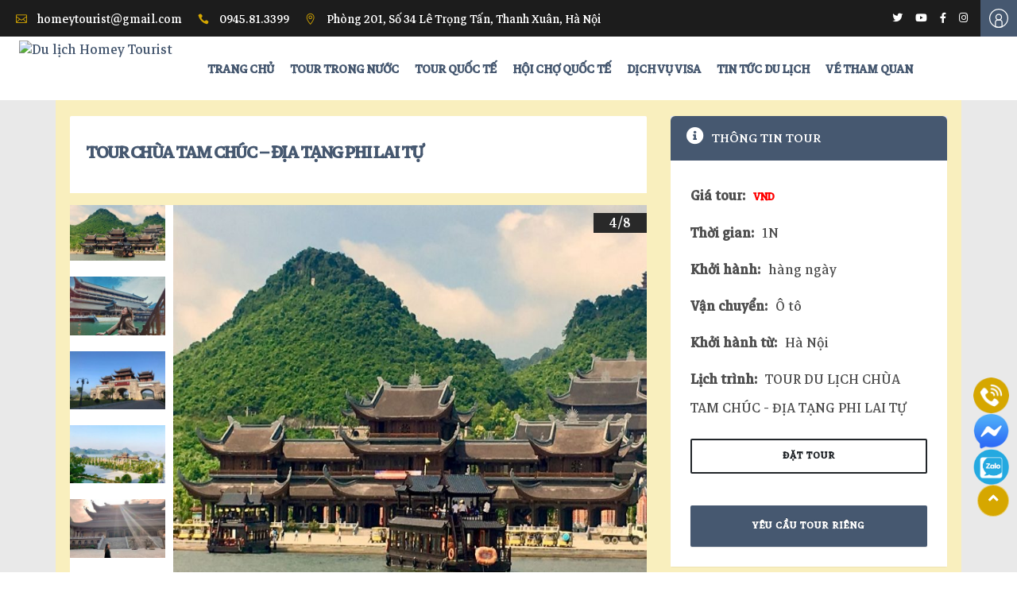

--- FILE ---
content_type: text/html; charset=UTF-8
request_url: https://homeytourist.com.vn/tour/tour-du-lich-chua-tam-chuc-dia-tang-phi-lai-tu/
body_size: 24752
content:

<!DOCTYPE html>
<html lang="vi" class="no-js no-svg">

<head>
	<meta charset="UTF-8">
	<meta name="viewport" content="width=device-width, initial-scale=1">
	<link rel="profile" href="https://gmpg.org/xfn/11">
	<meta name="generator" content="Developed by ViVaWeb - HALINK CO.,LTD" />
	<link href="https://fonts.googleapis.com/css2?family=Markazi+Text&display=swap" rel="stylesheet">
	<link href="https://fonts.googleapis.com/css2?family=Dancing+Script:wght@500&display=swap" rel="stylesheet">
	<link href="https://fonts.googleapis.com/css2?family=Sriracha&display=swap" rel="stylesheet">
	<link href="https://cdnjs.cloudflare.com/ajax/libs/font-awesome/4.7.0/css/font-awesome.min.css" rel="stylesheet">
	<link rel="stylesheet" href="https://cdn.jsdelivr.net/npm/bootstrap@4.3.1/dist/css/bootstrap.min.css" integrity="" crossorigin="anonymous">
	<script src="https://code.jquery.com/jquery-3.2.1.slim.min.js" integrity="" crossorigin="anonymous"></script>
	<script src="https://cdn.jsdelivr.net/npm/popper.js@1.12.9/dist/umd/popper.min.js" integrity="" crossorigin="anonymous"></script>
	<script src="https://cdn.jsdelivr.net/npm/bootstrap@4.0.0/dist/js/bootstrap.min.js" integrity="l" crossorigin="anonymous"></script>
	<!-- 
font-family: 'Charmonman', cursive;
font-family: 'Dancing Script', cursive;
font-family: 'Pattaya', sans-serif;
font-family: 'Sriracha', cursive;
font-family: 'Charm', cursive;
font-family: 'Srisakdi', cursive;
-->
	<meta property="fb:app_id" content="5629978770454679" />
	<script>(function(html){html.className = html.className.replace(/\bno-js\b/,'js')})(document.documentElement);</script>
<meta name='robots' content='index, follow, max-image-preview:large, max-snippet:-1, max-video-preview:-1' />

	<!-- This site is optimized with the Yoast SEO plugin v19.14 - https://yoast.com/wordpress/plugins/seo/ -->
	<title>TOUR CHÙA TAM CHÚC - ĐỊA TẠNG PHI LAI TỰ - Du lịch Homey Tourist</title>
	<link rel="canonical" href="https://homeytourist.com.vn/tour/tour-du-lich-chua-tam-chuc-dia-tang-phi-lai-tu/" />
	<meta property="og:locale" content="vi_VN" />
	<meta property="og:type" content="article" />
	<meta property="og:title" content="TOUR CHÙA TAM CHÚC - ĐỊA TẠNG PHI LAI TỰ - Du lịch Homey Tourist" />
	<meta property="og:url" content="https://homeytourist.com.vn/tour/tour-du-lich-chua-tam-chuc-dia-tang-phi-lai-tu/" />
	<meta property="og:site_name" content="Du lịch Homey Tourist" />
	<meta property="article:modified_time" content="2022-10-24T09:10:56+00:00" />
	<meta property="og:image" content="https://homeytourist.com.vn/wp-content/uploads/2022/09/du-lich-tam-chuc-ha-nam2.jpg" />
	<meta property="og:image:width" content="900" />
	<meta property="og:image:height" content="538" />
	<meta property="og:image:type" content="image/jpeg" />
	<meta name="twitter:card" content="summary_large_image" />
	<script type="application/ld+json" class="yoast-schema-graph">{"@context":"https://schema.org","@graph":[{"@type":"WebPage","@id":"https://homeytourist.com.vn/tour/tour-du-lich-chua-tam-chuc-dia-tang-phi-lai-tu/","url":"https://homeytourist.com.vn/tour/tour-du-lich-chua-tam-chuc-dia-tang-phi-lai-tu/","name":"TOUR CHÙA TAM CHÚC - ĐỊA TẠNG PHI LAI TỰ - Du lịch Homey Tourist","isPartOf":{"@id":"https://homeytourist.com.vn/#website"},"primaryImageOfPage":{"@id":"https://homeytourist.com.vn/tour/tour-du-lich-chua-tam-chuc-dia-tang-phi-lai-tu/#primaryimage"},"image":{"@id":"https://homeytourist.com.vn/tour/tour-du-lich-chua-tam-chuc-dia-tang-phi-lai-tu/#primaryimage"},"thumbnailUrl":"https://homeytourist.com.vn/wp-content/uploads/2022/09/du-lich-tam-chuc-ha-nam2.jpg","datePublished":"2022-09-23T04:19:43+00:00","dateModified":"2022-10-24T09:10:56+00:00","breadcrumb":{"@id":"https://homeytourist.com.vn/tour/tour-du-lich-chua-tam-chuc-dia-tang-phi-lai-tu/#breadcrumb"},"inLanguage":"vi","potentialAction":[{"@type":"ReadAction","target":["https://homeytourist.com.vn/tour/tour-du-lich-chua-tam-chuc-dia-tang-phi-lai-tu/"]}]},{"@type":"ImageObject","inLanguage":"vi","@id":"https://homeytourist.com.vn/tour/tour-du-lich-chua-tam-chuc-dia-tang-phi-lai-tu/#primaryimage","url":"https://homeytourist.com.vn/wp-content/uploads/2022/09/du-lich-tam-chuc-ha-nam2.jpg","contentUrl":"https://homeytourist.com.vn/wp-content/uploads/2022/09/du-lich-tam-chuc-ha-nam2.jpg","width":900,"height":538},{"@type":"BreadcrumbList","@id":"https://homeytourist.com.vn/tour/tour-du-lich-chua-tam-chuc-dia-tang-phi-lai-tu/#breadcrumb","itemListElement":[{"@type":"ListItem","position":1,"name":"Home","item":"https://homeytourist.com.vn/"},{"@type":"ListItem","position":2,"name":"TOUR CHÙA TAM CHÚC &#8211; ĐỊA TẠNG PHI LAI TỰ"}]},{"@type":"WebSite","@id":"https://homeytourist.com.vn/#website","url":"https://homeytourist.com.vn/","name":"Du lịch Homey Tourist","description":"Warm up your trip","publisher":{"@id":"https://homeytourist.com.vn/#organization"},"potentialAction":[{"@type":"SearchAction","target":{"@type":"EntryPoint","urlTemplate":"https://homeytourist.com.vn/?s={search_term_string}"},"query-input":"required name=search_term_string"}],"inLanguage":"vi"},{"@type":"Organization","@id":"https://homeytourist.com.vn/#organization","name":"Du lịch Homey Tourist","url":"https://homeytourist.com.vn/","logo":{"@type":"ImageObject","inLanguage":"vi","@id":"https://homeytourist.com.vn/#/schema/logo/image/","url":"https://homeytourist.com.vn/wp-content/uploads/2023/08/cropped-logo-Copy.png","contentUrl":"https://homeytourist.com.vn/wp-content/uploads/2023/08/cropped-logo-Copy.png","width":582,"height":250,"caption":"Du lịch Homey Tourist"},"image":{"@id":"https://homeytourist.com.vn/#/schema/logo/image/"}}]}</script>
	<!-- / Yoast SEO plugin. -->


<script type='application/javascript'>console.log('PixelYourSite Free version 9.4.7.1');</script>
<link rel='dns-prefetch' href='//fonts.googleapis.com' />
<link href='https://fonts.gstatic.com' crossorigin rel='preconnect' />
<link rel="alternate" type="application/rss+xml" title="Dòng thông tin Du lịch Homey Tourist &raquo;" href="https://homeytourist.com.vn/feed/" />
<link rel="alternate" type="application/rss+xml" title="Dòng phản hồi Du lịch Homey Tourist &raquo;" href="https://homeytourist.com.vn/comments/feed/" />
<script type="text/javascript">
window._wpemojiSettings = {"baseUrl":"https:\/\/s.w.org\/images\/core\/emoji\/14.0.0\/72x72\/","ext":".png","svgUrl":"https:\/\/s.w.org\/images\/core\/emoji\/14.0.0\/svg\/","svgExt":".svg","source":{"concatemoji":"https:\/\/homeytourist.com.vn\/wp-includes\/js\/wp-emoji-release.min.js?ver=6.1.1"}};
/*! This file is auto-generated */
!function(e,a,t){var n,r,o,i=a.createElement("canvas"),p=i.getContext&&i.getContext("2d");function s(e,t){var a=String.fromCharCode,e=(p.clearRect(0,0,i.width,i.height),p.fillText(a.apply(this,e),0,0),i.toDataURL());return p.clearRect(0,0,i.width,i.height),p.fillText(a.apply(this,t),0,0),e===i.toDataURL()}function c(e){var t=a.createElement("script");t.src=e,t.defer=t.type="text/javascript",a.getElementsByTagName("head")[0].appendChild(t)}for(o=Array("flag","emoji"),t.supports={everything:!0,everythingExceptFlag:!0},r=0;r<o.length;r++)t.supports[o[r]]=function(e){if(p&&p.fillText)switch(p.textBaseline="top",p.font="600 32px Arial",e){case"flag":return s([127987,65039,8205,9895,65039],[127987,65039,8203,9895,65039])?!1:!s([55356,56826,55356,56819],[55356,56826,8203,55356,56819])&&!s([55356,57332,56128,56423,56128,56418,56128,56421,56128,56430,56128,56423,56128,56447],[55356,57332,8203,56128,56423,8203,56128,56418,8203,56128,56421,8203,56128,56430,8203,56128,56423,8203,56128,56447]);case"emoji":return!s([129777,127995,8205,129778,127999],[129777,127995,8203,129778,127999])}return!1}(o[r]),t.supports.everything=t.supports.everything&&t.supports[o[r]],"flag"!==o[r]&&(t.supports.everythingExceptFlag=t.supports.everythingExceptFlag&&t.supports[o[r]]);t.supports.everythingExceptFlag=t.supports.everythingExceptFlag&&!t.supports.flag,t.DOMReady=!1,t.readyCallback=function(){t.DOMReady=!0},t.supports.everything||(n=function(){t.readyCallback()},a.addEventListener?(a.addEventListener("DOMContentLoaded",n,!1),e.addEventListener("load",n,!1)):(e.attachEvent("onload",n),a.attachEvent("onreadystatechange",function(){"complete"===a.readyState&&t.readyCallback()})),(e=t.source||{}).concatemoji?c(e.concatemoji):e.wpemoji&&e.twemoji&&(c(e.twemoji),c(e.wpemoji)))}(window,document,window._wpemojiSettings);
</script>
<style type="text/css">
img.wp-smiley,
img.emoji {
	display: inline !important;
	border: none !important;
	box-shadow: none !important;
	height: 1em !important;
	width: 1em !important;
	margin: 0 0.07em !important;
	vertical-align: -0.1em !important;
	background: none !important;
	padding: 0 !important;
}
</style>
	<link rel='stylesheet' id='wp-block-library-css' href='https://homeytourist.com.vn/wp-includes/css/dist/block-library/style.min.css?ver=6.1.1' type='text/css' media='all' />
<link rel='stylesheet' id='wc-block-vendors-style-css' href='https://homeytourist.com.vn/wp-content/plugins/woocommerce/packages/woocommerce-blocks/build/vendors-style.css?ver=3.1.0' type='text/css' media='all' />
<link rel='stylesheet' id='wc-block-style-css' href='https://homeytourist.com.vn/wp-content/plugins/woocommerce/packages/woocommerce-blocks/build/style.css?ver=3.1.0' type='text/css' media='all' />
<link rel='stylesheet' id='classic-theme-styles-css' href='https://homeytourist.com.vn/wp-includes/css/classic-themes.min.css?ver=1' type='text/css' media='all' />
<style id='global-styles-inline-css' type='text/css'>
body{--wp--preset--color--black: #000000;--wp--preset--color--cyan-bluish-gray: #abb8c3;--wp--preset--color--white: #ffffff;--wp--preset--color--pale-pink: #f78da7;--wp--preset--color--vivid-red: #cf2e2e;--wp--preset--color--luminous-vivid-orange: #ff6900;--wp--preset--color--luminous-vivid-amber: #fcb900;--wp--preset--color--light-green-cyan: #7bdcb5;--wp--preset--color--vivid-green-cyan: #00d084;--wp--preset--color--pale-cyan-blue: #8ed1fc;--wp--preset--color--vivid-cyan-blue: #0693e3;--wp--preset--color--vivid-purple: #9b51e0;--wp--preset--gradient--vivid-cyan-blue-to-vivid-purple: linear-gradient(135deg,rgba(6,147,227,1) 0%,rgb(155,81,224) 100%);--wp--preset--gradient--light-green-cyan-to-vivid-green-cyan: linear-gradient(135deg,rgb(122,220,180) 0%,rgb(0,208,130) 100%);--wp--preset--gradient--luminous-vivid-amber-to-luminous-vivid-orange: linear-gradient(135deg,rgba(252,185,0,1) 0%,rgba(255,105,0,1) 100%);--wp--preset--gradient--luminous-vivid-orange-to-vivid-red: linear-gradient(135deg,rgba(255,105,0,1) 0%,rgb(207,46,46) 100%);--wp--preset--gradient--very-light-gray-to-cyan-bluish-gray: linear-gradient(135deg,rgb(238,238,238) 0%,rgb(169,184,195) 100%);--wp--preset--gradient--cool-to-warm-spectrum: linear-gradient(135deg,rgb(74,234,220) 0%,rgb(151,120,209) 20%,rgb(207,42,186) 40%,rgb(238,44,130) 60%,rgb(251,105,98) 80%,rgb(254,248,76) 100%);--wp--preset--gradient--blush-light-purple: linear-gradient(135deg,rgb(255,206,236) 0%,rgb(152,150,240) 100%);--wp--preset--gradient--blush-bordeaux: linear-gradient(135deg,rgb(254,205,165) 0%,rgb(254,45,45) 50%,rgb(107,0,62) 100%);--wp--preset--gradient--luminous-dusk: linear-gradient(135deg,rgb(255,203,112) 0%,rgb(199,81,192) 50%,rgb(65,88,208) 100%);--wp--preset--gradient--pale-ocean: linear-gradient(135deg,rgb(255,245,203) 0%,rgb(182,227,212) 50%,rgb(51,167,181) 100%);--wp--preset--gradient--electric-grass: linear-gradient(135deg,rgb(202,248,128) 0%,rgb(113,206,126) 100%);--wp--preset--gradient--midnight: linear-gradient(135deg,rgb(2,3,129) 0%,rgb(40,116,252) 100%);--wp--preset--duotone--dark-grayscale: url('#wp-duotone-dark-grayscale');--wp--preset--duotone--grayscale: url('#wp-duotone-grayscale');--wp--preset--duotone--purple-yellow: url('#wp-duotone-purple-yellow');--wp--preset--duotone--blue-red: url('#wp-duotone-blue-red');--wp--preset--duotone--midnight: url('#wp-duotone-midnight');--wp--preset--duotone--magenta-yellow: url('#wp-duotone-magenta-yellow');--wp--preset--duotone--purple-green: url('#wp-duotone-purple-green');--wp--preset--duotone--blue-orange: url('#wp-duotone-blue-orange');--wp--preset--font-size--small: 13px;--wp--preset--font-size--medium: 20px;--wp--preset--font-size--large: 36px;--wp--preset--font-size--x-large: 42px;--wp--preset--spacing--20: 0.44rem;--wp--preset--spacing--30: 0.67rem;--wp--preset--spacing--40: 1rem;--wp--preset--spacing--50: 1.5rem;--wp--preset--spacing--60: 2.25rem;--wp--preset--spacing--70: 3.38rem;--wp--preset--spacing--80: 5.06rem;}:where(.is-layout-flex){gap: 0.5em;}body .is-layout-flow > .alignleft{float: left;margin-inline-start: 0;margin-inline-end: 2em;}body .is-layout-flow > .alignright{float: right;margin-inline-start: 2em;margin-inline-end: 0;}body .is-layout-flow > .aligncenter{margin-left: auto !important;margin-right: auto !important;}body .is-layout-constrained > .alignleft{float: left;margin-inline-start: 0;margin-inline-end: 2em;}body .is-layout-constrained > .alignright{float: right;margin-inline-start: 2em;margin-inline-end: 0;}body .is-layout-constrained > .aligncenter{margin-left: auto !important;margin-right: auto !important;}body .is-layout-constrained > :where(:not(.alignleft):not(.alignright):not(.alignfull)){max-width: var(--wp--style--global--content-size);margin-left: auto !important;margin-right: auto !important;}body .is-layout-constrained > .alignwide{max-width: var(--wp--style--global--wide-size);}body .is-layout-flex{display: flex;}body .is-layout-flex{flex-wrap: wrap;align-items: center;}body .is-layout-flex > *{margin: 0;}:where(.wp-block-columns.is-layout-flex){gap: 2em;}.has-black-color{color: var(--wp--preset--color--black) !important;}.has-cyan-bluish-gray-color{color: var(--wp--preset--color--cyan-bluish-gray) !important;}.has-white-color{color: var(--wp--preset--color--white) !important;}.has-pale-pink-color{color: var(--wp--preset--color--pale-pink) !important;}.has-vivid-red-color{color: var(--wp--preset--color--vivid-red) !important;}.has-luminous-vivid-orange-color{color: var(--wp--preset--color--luminous-vivid-orange) !important;}.has-luminous-vivid-amber-color{color: var(--wp--preset--color--luminous-vivid-amber) !important;}.has-light-green-cyan-color{color: var(--wp--preset--color--light-green-cyan) !important;}.has-vivid-green-cyan-color{color: var(--wp--preset--color--vivid-green-cyan) !important;}.has-pale-cyan-blue-color{color: var(--wp--preset--color--pale-cyan-blue) !important;}.has-vivid-cyan-blue-color{color: var(--wp--preset--color--vivid-cyan-blue) !important;}.has-vivid-purple-color{color: var(--wp--preset--color--vivid-purple) !important;}.has-black-background-color{background-color: var(--wp--preset--color--black) !important;}.has-cyan-bluish-gray-background-color{background-color: var(--wp--preset--color--cyan-bluish-gray) !important;}.has-white-background-color{background-color: var(--wp--preset--color--white) !important;}.has-pale-pink-background-color{background-color: var(--wp--preset--color--pale-pink) !important;}.has-vivid-red-background-color{background-color: var(--wp--preset--color--vivid-red) !important;}.has-luminous-vivid-orange-background-color{background-color: var(--wp--preset--color--luminous-vivid-orange) !important;}.has-luminous-vivid-amber-background-color{background-color: var(--wp--preset--color--luminous-vivid-amber) !important;}.has-light-green-cyan-background-color{background-color: var(--wp--preset--color--light-green-cyan) !important;}.has-vivid-green-cyan-background-color{background-color: var(--wp--preset--color--vivid-green-cyan) !important;}.has-pale-cyan-blue-background-color{background-color: var(--wp--preset--color--pale-cyan-blue) !important;}.has-vivid-cyan-blue-background-color{background-color: var(--wp--preset--color--vivid-cyan-blue) !important;}.has-vivid-purple-background-color{background-color: var(--wp--preset--color--vivid-purple) !important;}.has-black-border-color{border-color: var(--wp--preset--color--black) !important;}.has-cyan-bluish-gray-border-color{border-color: var(--wp--preset--color--cyan-bluish-gray) !important;}.has-white-border-color{border-color: var(--wp--preset--color--white) !important;}.has-pale-pink-border-color{border-color: var(--wp--preset--color--pale-pink) !important;}.has-vivid-red-border-color{border-color: var(--wp--preset--color--vivid-red) !important;}.has-luminous-vivid-orange-border-color{border-color: var(--wp--preset--color--luminous-vivid-orange) !important;}.has-luminous-vivid-amber-border-color{border-color: var(--wp--preset--color--luminous-vivid-amber) !important;}.has-light-green-cyan-border-color{border-color: var(--wp--preset--color--light-green-cyan) !important;}.has-vivid-green-cyan-border-color{border-color: var(--wp--preset--color--vivid-green-cyan) !important;}.has-pale-cyan-blue-border-color{border-color: var(--wp--preset--color--pale-cyan-blue) !important;}.has-vivid-cyan-blue-border-color{border-color: var(--wp--preset--color--vivid-cyan-blue) !important;}.has-vivid-purple-border-color{border-color: var(--wp--preset--color--vivid-purple) !important;}.has-vivid-cyan-blue-to-vivid-purple-gradient-background{background: var(--wp--preset--gradient--vivid-cyan-blue-to-vivid-purple) !important;}.has-light-green-cyan-to-vivid-green-cyan-gradient-background{background: var(--wp--preset--gradient--light-green-cyan-to-vivid-green-cyan) !important;}.has-luminous-vivid-amber-to-luminous-vivid-orange-gradient-background{background: var(--wp--preset--gradient--luminous-vivid-amber-to-luminous-vivid-orange) !important;}.has-luminous-vivid-orange-to-vivid-red-gradient-background{background: var(--wp--preset--gradient--luminous-vivid-orange-to-vivid-red) !important;}.has-very-light-gray-to-cyan-bluish-gray-gradient-background{background: var(--wp--preset--gradient--very-light-gray-to-cyan-bluish-gray) !important;}.has-cool-to-warm-spectrum-gradient-background{background: var(--wp--preset--gradient--cool-to-warm-spectrum) !important;}.has-blush-light-purple-gradient-background{background: var(--wp--preset--gradient--blush-light-purple) !important;}.has-blush-bordeaux-gradient-background{background: var(--wp--preset--gradient--blush-bordeaux) !important;}.has-luminous-dusk-gradient-background{background: var(--wp--preset--gradient--luminous-dusk) !important;}.has-pale-ocean-gradient-background{background: var(--wp--preset--gradient--pale-ocean) !important;}.has-electric-grass-gradient-background{background: var(--wp--preset--gradient--electric-grass) !important;}.has-midnight-gradient-background{background: var(--wp--preset--gradient--midnight) !important;}.has-small-font-size{font-size: var(--wp--preset--font-size--small) !important;}.has-medium-font-size{font-size: var(--wp--preset--font-size--medium) !important;}.has-large-font-size{font-size: var(--wp--preset--font-size--large) !important;}.has-x-large-font-size{font-size: var(--wp--preset--font-size--x-large) !important;}
.wp-block-navigation a:where(:not(.wp-element-button)){color: inherit;}
:where(.wp-block-columns.is-layout-flex){gap: 2em;}
.wp-block-pullquote{font-size: 1.5em;line-height: 1.6;}
</style>
<link rel='stylesheet' id='contact-form-7-css' href='https://homeytourist.com.vn/wp-content/plugins/contact-form-7/includes/css/styles.css?ver=5.7.3' type='text/css' media='all' />
<link rel='stylesheet' id='woocommerce-layout-css' href='https://homeytourist.com.vn/wp-content/plugins/woocommerce/assets/css/woocommerce-layout.css?ver=4.5.0' type='text/css' media='all' />
<link rel='stylesheet' id='woocommerce-smallscreen-css' href='https://homeytourist.com.vn/wp-content/plugins/woocommerce/assets/css/woocommerce-smallscreen.css?ver=4.5.0' type='text/css' media='only screen and (max-width: 768px)' />
<link rel='stylesheet' id='woocommerce-general-css' href='https://homeytourist.com.vn/wp-content/plugins/woocommerce/assets/css/woocommerce.css?ver=4.5.0' type='text/css' media='all' />
<style id='woocommerce-inline-inline-css' type='text/css'>
.woocommerce form .form-row .required { visibility: visible; }
</style>
<link rel='stylesheet' id='twentyseventeen-fonts-css' href='https://fonts.googleapis.com/css?family=Poppins%3A100%2C100i%2C200%2C200i%2C300%2C300i%2C400%2C400i%2C500%2C500i%2C600%2C600i%2C700%2C700i%2C800%2C800i%2C900%2C900i&#038;subset=latin%2Clatin-ext' type='text/css' media='all' />
<link rel='stylesheet' id='twentyseventeen-style-css' href='https://homeytourist.com.vn/wp-content/themes/halink.dl08/style.css?ver=6.1.1' type='text/css' media='all' />
<!--[if lt IE 9]>
<link rel='stylesheet' id='twentyseventeen-ie8-css' href='https://homeytourist.com.vn/wp-content/themes/halink.dl08/assets/css/ie8.css?ver=1.0' type='text/css' media='all' />
<![endif]-->
<link rel='stylesheet' id='halink.vn_animate.css-css' href='https://homeytourist.com.vn/wp-content/themes/halink.dl08/dev/enqueue/js/wow/css/animate.css?ver=1.0' type='text/css' media='all' />
<link rel='stylesheet' id='halink.vn_slick.css-css' href='https://homeytourist.com.vn/wp-content/themes/halink.dl08/dev/enqueue/js/slick/slick.css?ver=1.8.1' type='text/css' media='all' />
<link rel='stylesheet' id='halink.vn_slick-theme.css-css' href='https://homeytourist.com.vn/wp-content/themes/halink.dl08/dev/enqueue/js/slick/slick-theme.css?ver=1.8.1' type='text/css' media='all' />
<link rel='stylesheet' id='animate.css-css' href='https://homeytourist.com.vn/wp-content/themes/halink.dl08/dev/enqueue/js/OwlCarousel2-2.3.4/dist/assets/animate.css?ver=2.3.4' type='text/css' media='all' />
<link rel='stylesheet' id='owl.carousel.min.css-css' href='https://homeytourist.com.vn/wp-content/themes/halink.dl08/dev/enqueue/js/OwlCarousel2-2.3.4/dist/assets/owl.carousel.min.css?ver=2.3.4' type='text/css' media='all' />
<link rel='stylesheet' id='owl.theme.default.min.css-css' href='https://homeytourist.com.vn/wp-content/themes/halink.dl08/dev/enqueue/js/OwlCarousel2-2.3.4/dist/assets/owl.theme.default.min.css?ver=2.3.4' type='text/css' media='all' />
<link rel='stylesheet' id='halink.vn_jquery.fancybox.min.css-css' href='https://homeytourist.com.vn/wp-content/themes/halink.dl08/dev/enqueue/js/fancybox/dist/jquery.fancybox.min.css?ver=1.8.1' type='text/css' media='all' />
<link rel='stylesheet' id='halink.vn_1cp-membership.min.css-css' href='https://homeytourist.com.vn/wp-content/themes/halink.dl08/dev/enqueue/css/1cp-membership.min.css?ver=1.0' type='text/css' media='all' />
<link rel='stylesheet' id='halink.vn_2cp-membership-responsive.min.css-css' href='https://homeytourist.com.vn/wp-content/themes/halink.dl08/dev/enqueue/css/2cp-membership-responsive.min.css?ver=1.0' type='text/css' media='all' />
<link rel='stylesheet' id='halink.vn_3cp-modules.min.css-css' href='https://homeytourist.com.vn/wp-content/themes/halink.dl08/dev/enqueue/css/3cp-modules.min.css?ver=1.0' type='text/css' media='all' />
<link rel='stylesheet' id='halink.vn_4cp-tours.min.css-css' href='https://homeytourist.com.vn/wp-content/themes/halink.dl08/dev/enqueue/css/4cp-tours.min.css?ver=1.0' type='text/css' media='all' />
<link rel='stylesheet' id='halink.vn_5cp-modules-responsive.min.css-css' href='https://homeytourist.com.vn/wp-content/themes/halink.dl08/dev/enqueue/css/5cp-modules-responsive.min.css?ver=1.0' type='text/css' media='all' />
<link rel='stylesheet' id='halink.vn_6cp-tours-responsive.min.css-css' href='https://homeytourist.com.vn/wp-content/themes/halink.dl08/dev/enqueue/css/6cp-tours-responsive.min.css?ver=1.0' type='text/css' media='all' />
<link rel='stylesheet' id='halink.vn_7cp-nouislider.min.css-css' href='https://homeytourist.com.vn/wp-content/themes/halink.dl08/dev/enqueue/css/7cp-nouislider.min.css?ver=1.0' type='text/css' media='all' />
<link rel='stylesheet' id='halink.vn_8cp-style_dynamic.css-css' href='https://homeytourist.com.vn/wp-content/themes/halink.dl08/dev/enqueue/css/8cp-style_dynamic.css?ver=1.0' type='text/css' media='all' />
<link rel='stylesheet' id='halink.vn_9cp-style_dynamic_responsive.css-css' href='https://homeytourist.com.vn/wp-content/themes/halink.dl08/dev/enqueue/css/9cp-style_dynamic_responsive.css?ver=1.0' type='text/css' media='all' />
<link rel='stylesheet' id='halink.vn_10cp-woocommerce.min.css-css' href='https://homeytourist.com.vn/wp-content/themes/halink.dl08/dev/enqueue/css/10cp-woocommerce.min.css?ver=1.0' type='text/css' media='all' />
<link rel='stylesheet' id='halink.vn_11cp-woocommerce-responsive.min.css-css' href='https://homeytourist.com.vn/wp-content/themes/halink.dl08/dev/enqueue/css/11cp-woocommerce-responsive.min.css?ver=1.0' type='text/css' media='all' />
<link rel='stylesheet' id='halink.vn_12cp-js_composer.min.css-css' href='https://homeytourist.com.vn/wp-content/themes/halink.dl08/dev/enqueue/css/12cp-js_composer.min.css?ver=1.0' type='text/css' media='all' />
<link rel='stylesheet' id='halink.vn_dripicons/dripicons.css-css' href='https://homeytourist.com.vn/wp-content/themes/halink.dl08/dev/enqueue/css/dripicons/dripicons.css?ver=1.0' type='text/css' media='all' />
<link rel='stylesheet' id='halink.vn_elegant-icons/style.min.css-css' href='https://homeytourist.com.vn/wp-content/themes/halink.dl08/dev/enqueue/css/elegant-icons/style.min.css?ver=1.0' type='text/css' media='all' />
<link rel='stylesheet' id='halink.vn_font-awesome-5.11.2/css/fontawesome.min.css-css' href='https://homeytourist.com.vn/wp-content/themes/halink.dl08/dev/enqueue/css/font-awesome-5.11.2/css/fontawesome.min.css?ver=1.0' type='text/css' media='all' />
<link rel='stylesheet' id='halink.vn_font-awesome-5.11.2/css/brands.min.css-css' href='https://homeytourist.com.vn/wp-content/themes/halink.dl08/dev/enqueue/css/font-awesome-5.11.2/css/brands.min.css?ver=1.0' type='text/css' media='all' />
<link rel='stylesheet' id='halink.vn_font-awesome-5.11.2/css/solid.min.css-css' href='https://homeytourist.com.vn/wp-content/themes/halink.dl08/dev/enqueue/css/font-awesome-5.11.2/css/solid.min.css?ver=1.0' type='text/css' media='all' />
<link rel='stylesheet' id='halink.vn_ionicons/ionicons.min.css-css' href='https://homeytourist.com.vn/wp-content/themes/halink.dl08/dev/enqueue/css/ionicons/ionicons.min.css?ver=1.0' type='text/css' media='all' />
<link rel='stylesheet' id='halink.vn_linea-icons/style.css-css' href='https://homeytourist.com.vn/wp-content/themes/halink.dl08/dev/enqueue/css/linea-icons/style.css?ver=1.0' type='text/css' media='all' />
<link rel='stylesheet' id='halink.vn_simple-line-icons/simple-line-icons.css-css' href='https://homeytourist.com.vn/wp-content/themes/halink.dl08/dev/enqueue/css/simple-line-icons/simple-line-icons.css?ver=1.0' type='text/css' media='all' />
<link rel='stylesheet' id='halink.vn_effect-circle.css-css' href='https://homeytourist.com.vn/wp-content/themes/halink.dl08/dev/enqueue/css/effect-circle.css?ver=1.0' type='text/css' media='all' />
<link rel='stylesheet' id='halink.vn_custom.css-css' href='https://homeytourist.com.vn/wp-content/themes/halink.dl08/dev/enqueue/css/custom.css?ver=1.0' type='text/css' media='all' />
<link rel='stylesheet' id='halink.vn_responsive.css-css' href='https://homeytourist.com.vn/wp-content/themes/halink.dl08/dev/enqueue/css/responsive.css?ver=1.0' type='text/css' media='all' />
<link rel='stylesheet' id='wpdreams-asl-basic-css' href='https://homeytourist.com.vn/wp-content/plugins/ajax-search-lite/css/style.basic.css?ver=4.11' type='text/css' media='all' />
<link rel='stylesheet' id='wpdreams-ajaxsearchlite-css' href='https://homeytourist.com.vn/wp-content/plugins/ajax-search-lite/css/style-simple-grey.css?ver=4.11' type='text/css' media='all' />
<script type='text/javascript' src='https://homeytourist.com.vn/wp-includes/js/jquery/jquery.min.js?ver=3.6.1' id='jquery-core-js'></script>
<script type='text/javascript' src='https://homeytourist.com.vn/wp-includes/js/jquery/jquery-migrate.min.js?ver=3.3.2' id='jquery-migrate-js'></script>
<!--[if lt IE 9]>
<script type='text/javascript' src='https://homeytourist.com.vn/wp-content/themes/halink.dl08/assets/js/html5.js?ver=3.7.3' id='html5-js'></script>
<![endif]-->
<script type='text/javascript' src='https://homeytourist.com.vn/wp-content/plugins/pixelyoursite/dist/scripts/jquery.bind-first-0.2.3.min.js?ver=6.1.1' id='jquery-bind-first-js'></script>
<script type='text/javascript' src='https://homeytourist.com.vn/wp-content/plugins/pixelyoursite/dist/scripts/js.cookie-2.1.3.min.js?ver=2.1.3' id='js-cookie-pys-js'></script>
<script type='text/javascript' id='pys-js-extra'>
/* <![CDATA[ */
var pysOptions = {"staticEvents":{"facebook":{"init_event":[{"delay":0,"type":"static","name":"PageView","pixelIds":["1969718176733889"],"eventID":"6a2e7fc4-6392-47f5-81cd-74ca4ac5bad1","params":{"page_title":"TOUR CH\u00d9A TAM CH\u00daC -  \u0110\u1ecaA T\u1ea0NG PHI LAI T\u1ef0","post_type":"hl_tour","post_id":563,"plugin":"PixelYourSite","user_role":"guest","event_url":"homeytourist.com.vn\/tour\/tour-du-lich-chua-tam-chuc-dia-tang-phi-lai-tu\/"},"e_id":"init_event","ids":[],"hasTimeWindow":false,"timeWindow":0,"woo_order":"","edd_order":""}]}},"dynamicEvents":[],"triggerEvents":[],"triggerEventTypes":[],"facebook":{"pixelIds":["1969718176733889"],"advancedMatching":[],"advancedMatchingEnabled":true,"removeMetadata":false,"contentParams":{"post_type":"hl_tour","post_id":563,"content_name":"TOUR CH\u00d9A TAM CH\u00daC -  \u0110\u1ecaA T\u1ea0NG PHI LAI T\u1ef0","tags":"","categories":"MI\u1ec0N B\u1eaeC"},"commentEventEnabled":true,"wooVariableAsSimple":false,"downloadEnabled":true,"formEventEnabled":true,"serverApiEnabled":true,"wooCRSendFromServer":false,"send_external_id":null},"debug":"","siteUrl":"https:\/\/homeytourist.com.vn","ajaxUrl":"https:\/\/homeytourist.com.vn\/wp-admin\/admin-ajax.php","ajax_event":"309cc2b364","enable_remove_download_url_param":"1","cookie_duration":"7","last_visit_duration":"60","enable_success_send_form":"","ajaxForServerEvent":"1","send_external_id":"1","external_id_expire":"180","gdpr":{"ajax_enabled":false,"all_disabled_by_api":false,"facebook_disabled_by_api":false,"analytics_disabled_by_api":false,"google_ads_disabled_by_api":false,"pinterest_disabled_by_api":false,"bing_disabled_by_api":false,"externalID_disabled_by_api":false,"facebook_prior_consent_enabled":true,"analytics_prior_consent_enabled":true,"google_ads_prior_consent_enabled":null,"pinterest_prior_consent_enabled":true,"bing_prior_consent_enabled":true,"cookiebot_integration_enabled":false,"cookiebot_facebook_consent_category":"marketing","cookiebot_analytics_consent_category":"statistics","cookiebot_tiktok_consent_category":"marketing","cookiebot_google_ads_consent_category":null,"cookiebot_pinterest_consent_category":"marketing","cookiebot_bing_consent_category":"marketing","consent_magic_integration_enabled":false,"real_cookie_banner_integration_enabled":false,"cookie_notice_integration_enabled":false,"cookie_law_info_integration_enabled":false},"cookie":{"disabled_all_cookie":false,"disabled_advanced_form_data_cookie":false,"disabled_landing_page_cookie":false,"disabled_first_visit_cookie":false,"disabled_trafficsource_cookie":false,"disabled_utmTerms_cookie":false,"disabled_utmId_cookie":false},"woo":{"enabled":true,"enabled_save_data_to_orders":true,"addToCartOnButtonEnabled":true,"addToCartOnButtonValueEnabled":true,"addToCartOnButtonValueOption":"price","singleProductId":null,"removeFromCartSelector":"form.woocommerce-cart-form .remove","addToCartCatchMethod":"add_cart_hook","is_order_received_page":false,"containOrderId":false},"edd":{"enabled":false}};
/* ]]> */
</script>
<script type='text/javascript' src='https://homeytourist.com.vn/wp-content/plugins/pixelyoursite/dist/scripts/public.js?ver=9.4.7.1' id='pys-js'></script>
<link rel="https://api.w.org/" href="https://homeytourist.com.vn/wp-json/" /><link rel="EditURI" type="application/rsd+xml" title="RSD" href="https://homeytourist.com.vn/xmlrpc.php?rsd" />
<link rel="wlwmanifest" type="application/wlwmanifest+xml" href="https://homeytourist.com.vn/wp-includes/wlwmanifest.xml" />
<meta name="generator" content="WordPress 6.1.1" />
<meta name="generator" content="WooCommerce 4.5.0" />
<link rel='shortlink' href='https://homeytourist.com.vn/?p=563' />
<link rel="alternate" type="application/json+oembed" href="https://homeytourist.com.vn/wp-json/oembed/1.0/embed?url=https%3A%2F%2Fhomeytourist.com.vn%2Ftour%2Ftour-du-lich-chua-tam-chuc-dia-tang-phi-lai-tu%2F" />
<link rel="alternate" type="text/xml+oembed" href="https://homeytourist.com.vn/wp-json/oembed/1.0/embed?url=https%3A%2F%2Fhomeytourist.com.vn%2Ftour%2Ftour-du-lich-chua-tam-chuc-dia-tang-phi-lai-tu%2F&#038;format=xml" />
<meta name="facebook-domain-verification" content="9cbpt6w9m70ndvjk8fqncdr1unzp51" />	<noscript><style>.woocommerce-product-gallery{ opacity: 1 !important; }</style></noscript>
					<link rel="preconnect" href="https://fonts.gstatic.com" crossorigin />
				<link rel="preload" as="style" href="//fonts.googleapis.com/css?family=Open+Sans&display=swap" />
				<link rel="stylesheet" href="//fonts.googleapis.com/css?family=Open+Sans&display=swap" media="all" />
				                <style>
                    
					div[id*='ajaxsearchlitesettings'].searchsettings .asl_option_inner label {
						font-size: 0px !important;
						color: rgba(0, 0, 0, 0);
					}
					div[id*='ajaxsearchlitesettings'].searchsettings .asl_option_inner label:after {
						font-size: 11px !important;
						position: absolute;
						top: 0;
						left: 0;
						z-index: 1;
					}
					.asl_w_container {
						width: 100%;
						margin: 0px 0px 0px 0px;
						min-width: 200px;
					}
					div[id*='ajaxsearchlite'].asl_m {
						width: 100%;
					}
					div[id*='ajaxsearchliteres'].wpdreams_asl_results div.resdrg span.highlighted {
						font-weight: bold;
						color: rgba(217, 49, 43, 1);
						background-color: rgba(238, 238, 238, 1);
					}
					div[id*='ajaxsearchliteres'].wpdreams_asl_results .results img.asl_image {
						width: 70px;
						height: 70px;
						object-fit: cover;
					}
					div.asl_r .results {
						max-height: none;
					}
				
						div.asl_r.asl_w.vertical .results .item::after {
							display: block;
							position: absolute;
							bottom: 0;
							content: '';
							height: 1px;
							width: 100%;
							background: #D8D8D8;
						}
						div.asl_r.asl_w.vertical .results .item.asl_last_item::after {
							display: none;
						}
					                </style>
                <style type="text/css">.wpgs-for .slick-arrow::before,.wpgs-nav .slick-prev::before, .wpgs-nav .slick-next::before{color:#000;}.fancybox-bg{background-color:rgba(10,0,0,0.75);}.fancybox-caption,.fancybox-infobar{color:#fff;}.wpgs-nav .slick-slide{border-color:transparent}.wpgs-nav .slick-current{border-color:#000}</style><link rel="icon" href="https://homeytourist.com.vn/wp-content/uploads/2023/08/cropped-Yellow-Illustration-Food-Logo-5-32x32.png" sizes="32x32" />
<link rel="icon" href="https://homeytourist.com.vn/wp-content/uploads/2023/08/cropped-Yellow-Illustration-Food-Logo-5-192x192.png" sizes="192x192" />
<link rel="apple-touch-icon" href="https://homeytourist.com.vn/wp-content/uploads/2023/08/cropped-Yellow-Illustration-Food-Logo-5-180x180.png" />
<meta name="msapplication-TileImage" content="https://homeytourist.com.vn/wp-content/uploads/2023/08/cropped-Yellow-Illustration-Food-Logo-5-270x270.png" />
</head>

<script async defer crossorigin="anonymous" src="https://connect.facebook.net/vi_VN/sdk.js#xfbml=1&version=v15.0&appId=5629978770454679&autoLogAppEvents=1" nonce="6Ea02YBz"></script>





<body data-rsssl=1 class="hl_tour-template-default single single-hl_tour postid-563 wp-custom-logo qodef-search-fade page-template-search-tour-item-template qodef-page-content-is-boxed qodef-content-overlapping theme-halink.dl08 woocommerce-no-js has-header-image has-sidebar colors-light">

	</div>
	<div id="halink_vn_page">
		<div id="halink_vn_content" class="qodef-wrapper">
			<div class="qodef-wrapper-inner">
				<div id="halink_vn_header">
					<div class="qodef-top-bar">
    <div class="qodef-vertical-align-containers">
        <div class="qodef-position-left">
            <div class="qodef-position-left-inner"> 
                <a class="qodef-icon-widget-holder" href="mailto:homeytourist@gmail.com" style="margin: 0 20px 0 0"> 
                    <span class="qodef-icon-element icon_mail_alt" style="font-size: 14px"></span> 
                    <span class="qodef-icon-text ">homeytourist@gmail.com</span> 
                </a> 
                <a class="qodef-icon-widget-holder" href="tel:0945.81.3399" style="margin: 0 20px 0 0"> 
                    <span class="qodef-icon-element icon_phone" style="font-size: 14px"></span> 
                    <span class="qodef-icon-text ">0945.81.3399</span> 
                </a> 
                <a class="qodef-icon-widget-holder" href="#" style="margin: 0 20px 0 0"> 
                	<span class="qodef-icon-element icon_pin_alt" style="font-size: 14px"></span> 
                    <span class="qodef-icon-text ">Phòng 201, Số 34 Lê Trọng Tấn, Thanh Xuân, Hà Nội</span> 
               	</a> 
            </div>
        </div>
    
        <div class="qodef-position-right">
            <div class="qodef-position-right-inner"> 
            	            	<a class="qodef-social-icon-widget-holder qodef-icon-has-hover" href="https://twitter.com/HomeyTourist" target="_blank">			
                	<span class="qodef-social-icon-widget fab fa-twitter"></span> 
                </a> 
                <a class="qodef-social-icon-widget-holder qodef-icon-has-hover" href="https://www.youtube.com/channel/UC3q27WKnZehdUvWfpo7PtcQ/featured?view_as=subscriber" target="_blank">
                	<span class="qodef-social-icon-widget fab fa-youtube"></span> 
                </a> 
                <a class="qodef-social-icon-widget-holder qodef-icon-has-hover" href="https://www.facebook.com/homeytourist" target="_blank">
                	<span class="qodef-social-icon-widget fab fa-facebook-f"></span> 
               	</a> 
                <a class="qodef-social-icon-widget-holder qodef-icon-has-hover" href="https://www.instagram.com/homey_tourist/" target="_blank"> 							
                	<span class="qodef-social-icon-widget fab fa-instagram"></span> 
                </a>
                
                
                <div class="widget qodef-login-register-widget qodef-user-not-logged-in">
                    <a href="https://homeytourist.com.vn/tai-khoan/" class="qodef-login-opener"> 
						<svg version="1.1" x="0px" y="0px" viewBox="0 0 23 23" enable-background="new 0 0 23 23" xml:space="preserve">
                        <g>
							<path fill="currentColor" d="M11.5,14.1c-2.2,0-4-1.8-4-4c0-2.2,1.8-4,4-4s4,1.8,4,4C15.5,12.3,13.7,14.1,11.5,14.1z M11.5,7.3
							c-1.6,0-2.8,1.3-2.8,2.8c0,1.6,1.3,2.8,2.8,2.8s2.8-1.3,2.8-2.8C14.3,8.5,13,7.3,11.5,7.3z"></path>
							<path fill="currentColor" d="M11.5,23c-3.1,0-5.9-1.2-8.1-3.4c-2.2-2.2-3.4-5-3.4-8.1s1.2-5.9,3.4-8.1c2.2-2.2,5-3.4,8.1-3.4
							s5.9,1.2,8.1,3.4c2.2,2.2,3.4,5,3.4,8.1s-1.2,5.9-3.4,8.1C17.4,21.8,14.5,23,11.5,23z M11.5,1.2C5.8,1.2,1.2,5.9,1.2,11.5
							s4.6,10.3,10.3,10.3s10.3-4.6,10.3-10.3S17.1,1.2,11.5,1.2z"></path>
							<path fill="currentColor" d="M11.5,23c-1.5,0-2.9-0.3-4.2-0.8c-0.2-0.1-0.4-0.3-0.4-0.6v-5.3c0-1.8,1.5-3.3,3.3-3.3h2.6
							c1.8,0,3.3,1.5,3.3,3.3v5.3c0,0.2-0.1,0.5-0.4,0.6C14.4,22.7,12.9,23,11.5,23z M8.1,21.2c1.1,0.4,2.2,0.6,3.4,0.6s2.3-0.2,3.4-0.6
							v-4.9c0-1.2-0.9-2.1-2.1-2.1h-2.6c-1.2,0-2.1,0.9-2.1,2.1V21.2z"></path>
                        </g>
                        </svg> 
                    </a>
            	</div>
            </div>
        </div>
    </div>
</div>

<!-- Search form -->
<div class="qodef-fullscreen-search-holder qodef-animate">
	<a id="halink_search_hide" class="qodef-search-close qodef-search-close-svg-path" href="javascript:void(0)">
		<svg version="1.1" xmlns="http://www.w3.org/2000/svg" xmlns:xlink="http://www.w3.org/1999/xlink" x="0px" y="0px" width="18px" height="18px" viewBox="0 0 20 20" enable-background="new 0 0 20 20" xml:space="preserve">
<line fill="none" x1="5.4" y1="15.6" x2="5.4" y2="15.6"></line>
<line fill="none" stroke="#fff" stroke-width="1.5" stroke-miterlimit="10" x1="0.5" y1="0.6" x2="19.4" y2="19.4"></line>
<line fill="none" stroke="#fff" stroke-width="1.5" stroke-miterlimit="10" x1="19.4" y1="0.6" x2="0.6" y2="19.4"></line>
</svg>	</a>
	<div class="qodef-fullscreen-search-table">
		<div class="qodef-fullscreen-search-cell">
			<div class="qodef-fullscreen-search-inner">
                <form role="search" method="get" class="qodef-fullscreen-search-form" action="https://homeytourist.com.vn/">
                	<input type="hidden" name="post_type" value="product" />
					<div class="qodef-form-holder">
						<div class="qodef-form-holder-inner">
							<div class="qodef-field-holder qodef-flp-search-field-holder" data-post-type="tour-item">
                                <input type="text" id="" class="qodef-search-field" placeholder="Tìm kiếm &hellip;" value="" name="s" />
								<button type="submit" class="qodef-search-submit">Tìm ngay</button>
							</div>
							<div class="qodef-flp-search-results" style="display: none;"></div>
						</div>
					</div>
				</form>
			</div>
		</div>
	</div>
</div>					<header class="qodef-page-header">
	<div class="qodef-menu-area qodef-menu-center">
    	<div class="qodef-vertical-align-containers">
        	<!-- Left -->
            <div class="qodef-position-left">
                <div class="qodef-position-left-inner">
                    <div class="qodef-logo-wrapper"> 
                        <a itemprop="url" href="https://homeytourist.com.vn" style="height: 70px;">
                        	<img itemprop="image" class="qodef-normal-logo" src="" width="301" height="96" alt="Du lịch Homey Tourist">
                        </a> 
                    </div>
                </div>
            </div>
            
            <!-- Menu -->
            <div class="qodef-position-center">
                <div class="qodef-position-center-inner">
                    <nav class="qodef-main-menu qodef-drop-down qodef-default-nav">
						<ul id="menu-main-menu" class="clearfix"><li  id="menu-item-24"  class="menu-item menu-item-type-post_type menu-item-object-page menu-item-home menu-item-24" ><a href="https://homeytourist.com.vn/" class="">
						<span class="item_outer"><span class="item_text">Trang chủ</span></span></a></li><li  id="menu-item-210"  class="menu-item menu-item-type-taxonomy menu-item-object-tour_tax current-hl_tour-ancestor menu-item-has-children menu-item-210 has_sub narrow" ><a href="https://homeytourist.com.vn/danh-muc-tour/tour-trong-nuoc/" class="">
						<span class="item_outer"><span class="item_text">TOUR TRONG NƯỚC</span></span></a><div class="second"><div class="inner"><ul><li  id="menu-item-211"  class="menu-item menu-item-type-taxonomy menu-item-object-tour_tax current-hl_tour-ancestor current-menu-parent current-hl_tour-parent menu-item-211 current-menu-parent" ><a href="https://homeytourist.com.vn/danh-muc-tour/mien-bac/" class="">
						<span class="item_outer"><span class="item_text">Tour Miền Bắc</span></span></a></li><li  id="menu-item-212"  class="menu-item menu-item-type-taxonomy menu-item-object-tour_tax menu-item-212" ><a href="https://homeytourist.com.vn/danh-muc-tour/mien-nam/" class="">
						<span class="item_outer"><span class="item_text">Tour Miền Nam</span></span></a></li><li  id="menu-item-213"  class="menu-item menu-item-type-taxonomy menu-item-object-tour_tax menu-item-213" ><a href="https://homeytourist.com.vn/danh-muc-tour/mien-trung/" class="">
						<span class="item_outer"><span class="item_text">Tour Miền Trung</span></span></a></li></ul></div></div></li><li  id="menu-item-204"  class="menu-item menu-item-type-taxonomy menu-item-object-tour_tax menu-item-has-children menu-item-204 has_sub narrow" ><a href="https://homeytourist.com.vn/danh-muc-tour/tour-quoc-te/" class="">
						<span class="item_outer"><span class="item_text">TOUR QUỐC TẾ</span></span></a><div class="second"><div class="inner"><ul><li  id="menu-item-5901"  class="menu-item menu-item-type-taxonomy menu-item-object-tour_tax menu-item-5901" ><a href="https://homeytourist.com.vn/danh-muc-tour/tour-trung-quoc/" class="">
						<span class="item_outer"><span class="item_text">TOUR TRUNG QUỐC</span></span></a></li><li  id="menu-item-205"  class="menu-item menu-item-type-taxonomy menu-item-object-tour_tax menu-item-205" ><a href="https://homeytourist.com.vn/danh-muc-tour/chau-a-tour-quoc-te/" class="">
						<span class="item_outer"><span class="item_text">Tour Châu Á</span></span></a></li><li  id="menu-item-206"  class="menu-item menu-item-type-taxonomy menu-item-object-tour_tax menu-item-206" ><a href="https://homeytourist.com.vn/danh-muc-tour/chau-au-tour-quoc-te/" class="">
						<span class="item_outer"><span class="item_text">Tour Châu Âu</span></span></a></li><li  id="menu-item-207"  class="menu-item menu-item-type-taxonomy menu-item-object-tour_tax menu-item-207" ><a href="https://homeytourist.com.vn/danh-muc-tour/chau-my/" class="">
						<span class="item_outer"><span class="item_text">Tour Châu Mỹ</span></span></a></li><li  id="menu-item-208"  class="menu-item menu-item-type-taxonomy menu-item-object-tour_tax menu-item-208" ><a href="https://homeytourist.com.vn/danh-muc-tour/chau-phi/" class="">
						<span class="item_outer"><span class="item_text">Tour Châu Phi</span></span></a></li><li  id="menu-item-209"  class="menu-item menu-item-type-taxonomy menu-item-object-tour_tax menu-item-209" ><a href="https://homeytourist.com.vn/danh-muc-tour/chau-uc/" class="">
						<span class="item_outer"><span class="item_text">Tour Châu Úc</span></span></a></li></ul></div></div></li><li  id="menu-item-203"  class="menu-item menu-item-type-taxonomy menu-item-object-tour_tax menu-item-has-children menu-item-203 has_sub narrow" ><a href="https://homeytourist.com.vn/danh-muc-tour/hoi-cho-quoc-te/" class="">
						<span class="item_outer"><span class="item_text">HỘI CHỢ QUỐC TẾ</span></span></a><div class="second"><div class="inner"><ul><li  id="menu-item-1046"  class="menu-item menu-item-type-taxonomy menu-item-object-tour_tax menu-item-1046" ><a href="https://homeytourist.com.vn/danh-muc-tour/hoi-cho-trung-quoc/" class="">
						<span class="item_outer"><span class="item_text">Hội chợ Trung Quốc</span></span></a></li><li  id="menu-item-1042"  class="menu-item menu-item-type-taxonomy menu-item-object-tour_tax menu-item-1042" ><a href="https://homeytourist.com.vn/danh-muc-tour/hoi-cho-dai-loan/" class="">
						<span class="item_outer"><span class="item_text">HỘI CHỢ ĐÀI LOAN</span></span></a></li><li  id="menu-item-1044"  class="menu-item menu-item-type-taxonomy menu-item-object-tour_tax menu-item-1044" ><a href="https://homeytourist.com.vn/danh-muc-tour/hoi-cho-hong-kong/" class="">
						<span class="item_outer"><span class="item_text">HỘI CHỢ HỒNG KÔNG</span></span></a></li><li  id="menu-item-1043"  class="menu-item menu-item-type-taxonomy menu-item-object-tour_tax menu-item-1043" ><a href="https://homeytourist.com.vn/danh-muc-tour/hoi-cho-han-quoc-nhat-ban/" class="">
						<span class="item_outer"><span class="item_text">HỘI CHỢ HÀN - NHẬT</span></span></a></li><li  id="menu-item-1098"  class="menu-item menu-item-type-taxonomy menu-item-object-tour_tax menu-item-1098" ><a href="https://homeytourist.com.vn/danh-muc-tour/hoi-cho-thai-lan-hoi-cho-singapore/" class="">
						<span class="item_outer"><span class="item_text">HỘI CHỢ THÁI - SING</span></span></a></li><li  id="menu-item-1041"  class="menu-item menu-item-type-taxonomy menu-item-object-tour_tax menu-item-1041" ><a href="https://homeytourist.com.vn/danh-muc-tour/hoi-cho-dubai/" class="">
						<span class="item_outer"><span class="item_text">HỘI CHỢ DUBAI</span></span></a></li><li  id="menu-item-1040"  class="menu-item menu-item-type-taxonomy menu-item-object-tour_tax menu-item-1040" ><a href="https://homeytourist.com.vn/danh-muc-tour/hoi-cho-chau-au/" class="">
						<span class="item_outer"><span class="item_text">HỘI CHỢ ÂU - MỸ - ÚC</span></span></a></li></ul></div></div></li><li  id="menu-item-197"  class="menu-item menu-item-type-taxonomy menu-item-object-tour_tax menu-item-has-children menu-item-197 has_sub narrow" ><a href="https://homeytourist.com.vn/danh-muc-tour/dich-vu-visa/" class="">
						<span class="item_outer"><span class="item_text">DỊCH VỤ VISA</span></span></a><div class="second"><div class="inner"><ul><li  id="menu-item-198"  class="menu-item menu-item-type-taxonomy menu-item-object-tour_tax menu-item-198" ><a href="https://homeytourist.com.vn/danh-muc-tour/chau-a-dich-vu-visa/" class="">
						<span class="item_outer"><span class="item_text">CHÂU Á</span></span></a></li><li  id="menu-item-199"  class="menu-item menu-item-type-taxonomy menu-item-object-tour_tax menu-item-199" ><a href="https://homeytourist.com.vn/danh-muc-tour/chau-au-dich-vu-visa/" class="">
						<span class="item_outer"><span class="item_text">CHÂU ÂU</span></span></a></li><li  id="menu-item-200"  class="menu-item menu-item-type-taxonomy menu-item-object-tour_tax menu-item-200" ><a href="https://homeytourist.com.vn/danh-muc-tour/chau-my-dich-vu-visa/" class="">
						<span class="item_outer"><span class="item_text">CHÂU MỸ</span></span></a></li><li  id="menu-item-201"  class="menu-item menu-item-type-taxonomy menu-item-object-tour_tax menu-item-201" ><a href="https://homeytourist.com.vn/danh-muc-tour/chau-phi-dich-vu-visa/" class="">
						<span class="item_outer"><span class="item_text">CHÂU PHI</span></span></a></li><li  id="menu-item-202"  class="menu-item menu-item-type-taxonomy menu-item-object-tour_tax menu-item-202" ><a href="https://homeytourist.com.vn/danh-muc-tour/chau-uc-dich-vu-visa/" class="">
						<span class="item_outer"><span class="item_text">CHÂU ÚC</span></span></a></li></ul></div></div></li><li  id="menu-item-1778"  class="menu-item menu-item-type-taxonomy menu-item-object-category menu-item-1778" ><a href="https://homeytourist.com.vn/chuyen-muc/tin-tuc-du-lich/" class="">
						<span class="item_outer"><span class="item_text">TIN TỨC DU LỊCH</span></span></a></li><li  id="menu-item-1456"  class="menu-item menu-item-type-taxonomy menu-item-object-tour_tax menu-item-has-children menu-item-1456 has_sub narrow" ><a href="https://homeytourist.com.vn/danh-muc-tour/ve-tham-quan/" class="">
						<span class="item_outer"><span class="item_text">VÉ THAM QUAN</span></span></a><div class="second"><div class="inner"><ul><li  id="menu-item-1454"  class="menu-item menu-item-type-taxonomy menu-item-object-tour_tax menu-item-1454" ><a href="https://homeytourist.com.vn/danh-muc-tour/vinwonder-safari-phu-quoc/" class="">
						<span class="item_outer"><span class="item_text">VÉ VINWONDER SAFARI PHÚ QUỐC</span></span></a></li><li  id="menu-item-1460"  class="menu-item menu-item-type-taxonomy menu-item-object-tour_tax menu-item-1460" ><a href="https://homeytourist.com.vn/danh-muc-tour/vinwonder-nha-trang/" class="">
						<span class="item_outer"><span class="item_text">VÉ VINWONDER NHA TRANG</span></span></a></li><li  id="menu-item-1461"  class="menu-item menu-item-type-taxonomy menu-item-object-tour_tax menu-item-1461" ><a href="https://homeytourist.com.vn/danh-muc-tour/vinwonder-nam-hoi-an/" class="">
						<span class="item_outer"><span class="item_text">VÉ VINWONDER NAM HỘI AN</span></span></a></li><li  id="menu-item-1462"  class="menu-item menu-item-type-taxonomy menu-item-object-tour_tax menu-item-1462" ><a href="https://homeytourist.com.vn/danh-muc-tour/ve-fanspan-sapa/" class="">
						<span class="item_outer"><span class="item_text">VÉ FANSIPAN SAPA</span></span></a></li><li  id="menu-item-1463"  class="menu-item menu-item-type-taxonomy menu-item-object-tour_tax menu-item-1463" ><a href="https://homeytourist.com.vn/danh-muc-tour/ve-cap-treo-hon-thom/" class="">
						<span class="item_outer"><span class="item_text">VÉ CÁP TREO HÒN THƠM</span></span></a></li><li  id="menu-item-1464"  class="menu-item menu-item-type-taxonomy menu-item-object-tour_tax menu-item-1464" ><a href="https://homeytourist.com.vn/danh-muc-tour/show-ky-uc-hoi-an/" class="">
						<span class="item_outer"><span class="item_text">SHOW KÝ ỨC HỘI AN</span></span></a></li></ul></div></div></li></ul>                    </nav>
                </div>
            </div>
            
            <!-- Right -->
            <div class="qodef-position-right">
            	<div class="qodef-position-right-inner">
                	    
<div class="qodef-shopping-cart-holder" style="margin: 0 20px 0 0">
  <div class="qodef-shopping-cart-inner"> 
  	<span class="count">0</span>
  	<a itemprop="url" class="qodef-header-cart qodef-header-cart-svg-path" href="https://homeytourist.com.vn/gio-hang/"> 
    	<span class="qodef-cart-icon">
			<svg version="1.1" x="0px" y="0px" width="20" viewBox="0 0 20 17" enable-background="new 0 0 20 17" xml:space="preserve">
            <g>
            <path stroke-width="0.3" stroke-miterlimit="10" d="M3.9,8.9H1.4c-0.7,0-1.2-0.5-1.2-1.2V6.8
            c0-0.7,0.5-1.2,1.2-1.2h2.9v0.8H1.4C1.2,6.4,1,6.6,1,6.8v0.8c0,0.2,0.2,0.4,0.4,0.4h2.4V8.9z"></path>
            </g>
            <g>
            <rect x="6.7" y="5.6" stroke-width="0.3" stroke-miterlimit="10" width="6.5" height="0.8"></rect>
            </g>
            <g>
            <rect x="2" y="8.1" stroke-width="0.3" stroke-miterlimit="10" width="15.1" height="0.8"></rect>
            </g>
            <g>
            <path stroke-width="0.3" stroke-miterlimit="10" d="M18.6,8.9h-2.4V8.1h2.4c0.2,0,0.4-0.2,0.4-0.4V6.8
            c0-0.2-0.2-0.4-0.4-0.4h-2.9V5.6h2.9c0.7,0,1.2,0.5,1.2,1.2v0.8C19.8,8.3,19.2,8.9,18.6,8.9z"></path>
            </g>
            <g>
            <path stroke-width="0.3" stroke-miterlimit="10" d="M15.5,16.2H4.5c-0.8,0-1.4-0.5-1.6-1.3L1.4,8.6l0.8-0.2
            l1.4,6.4c0.1,0.4,0.4,0.6,0.8,0.6h11.1c0.4,0,0.7-0.3,0.8-0.6l1.4-6.4l0.8,0.2l-1.4,6.4C17,15.7,16.3,16.2,15.5,16.2z"></path>
            </g>
            <g>
            <path stroke-width="0.3" stroke-miterlimit="10" d="M5.1,7.7c-0.1,0-0.1,0-0.2,0C4.7,7.5,4.6,7.3,4.7,7.1L7.2,1
            c0.1-0.2,0.3-0.3,0.5-0.2C7.9,0.8,8,1.1,7.9,1.3L5.5,7.4C5.4,7.6,5.3,7.7,5.1,7.7z"></path>
            </g>
            <g>
            <path stroke-width="0.3" stroke-miterlimit="10" d="M14.9,7.7c-0.2,0-0.3-0.1-0.4-0.3l-2.4-6.1
            c-0.1-0.2,0-0.4,0.2-0.5c0.2-0.1,0.4,0,0.5,0.2l2.4,6.1c0.1,0.2,0,0.4-0.2,0.5C15,7.6,14.9,7.7,14.9,7.7z"></path>
            </g>
            </svg>
    	</span> 
    </a>
   
    <div class="qodef-shopping-cart-dropdown">
        <ul>
        	        	<li class="qodef-empty-cart">Giỏ hàng chưa có sản phẩm.</li>
                    </ul>
    </div>
  </div>
</div>
                    <script>
	jQuery(document).ready(function() {
		jQuery("#halink_search_show").click(function(e) {
           	if( jQuery("body").hasClass('qodef-fullscreen-search-opened') ){
				jQuery("body").removeClass('qodef-fullscreen-search qodef-fullscreen-search-opened qodef-search-fade-in');  
			}else{
				jQuery("body").addClass('qodef-fullscreen-search qodef-fullscreen-search-opened qodef-search-fade-in'); 
			}
        });
		
		jQuery("#halink_search_hide").click(function(e) {
            jQuery("#halink_search_show").click();
        });
	})
</script>
<a id="halink_search_show" style="margin: 0 20px 0 0;" class="qodef-search-opener qodef-icon-has-hover qodef-search-opener-svg-path" href="javascript:void(0)"> 
	<span class="qodef-search-opener-wrapper"> 
		<svg version="1.1" xmlns="http://www.w3.org/2000/svg" width="20px" height="19px" xmlns:xlink="http://www.w3.org/1999/xlink" x="0px" y="0px" viewBox="0 0 20 20" enable-background="new 0 0 20 20" xml:space="preserve">
        <circle fill="none" stroke-width="1.5" stroke-miterlimit="10" cx="10.9" cy="9.5" r="8.4"></circle>
        <line fill="none" x1="5.4" y1="15.6" x2="5.4" y2="15.6"></line>
        <line stroke-width="1.5" stroke-miterlimit="10" x1="5.3" y1="15.2" x2="0.6" y2="19.4"></line>
        </svg> 
	</span> 
</a>

                </div>
            </div>
            
        </div>
    </div>
</header>					<header class="qodef-mobile-header" style="margin-bottom: 0px;">
  <div class="qodef-mobile-header-inner">
    <div class="qodef-mobile-header-holder">
      <div class="qodef-grid">
        <div class="qodef-vertical-align-containers">
          <div class="qodef-vertical-align-containers">
            <div class="qodef-position-left">
              <div class="qodef-position-left-inner">
                <div class="qodef-mobile-menu-opener qodef-mobile-menu-opener-svg-path"> <a id="halink-showmenu" href="javascript:void(0)"> <span class="qodef-mobile-menu-icon"> <svg class="qodef-setsail-burger" version="1.1" xmlns="http://www.w3.org/2000/svg" xmlns:xlink="http://www.w3.org/1999/xlink" x="0px" y="0px" width="19px" height="17px" viewBox="0 0 26 20" enable-background="new 0 0 26 20" xml:space="preserve">
                  <rect x="10.5" width="13.7" height="2.4"></rect>
                  <rect x="8" y="8.8" width="16.2" height="2.4"></rect>
                  <rect x="1.7" y="17.6" width="22.5" height="2.4"></rect>
                  </svg> </span> </a> </div>
              </div>
            </div>
            <div class="qodef-position-center">
              <div class="qodef-position-center-inner">
                <div class="qodef-mobile-logo-wrapper"> <a itemprop="url" href="https://homeytourist.com.vn" style="height: 36px"> <img itemprop="image" src="" width="230" height="73" alt="Mobile Logo"> </a> </div>
              </div>
            </div>
            <div class="qodef-position-right">
              <div class="qodef-position-right-inner">
                <div class="widget qodef-login-register-widget qodef-user-not-logged-in"><a href="https://homeytourist.com.vn/tai-khoan/" class="qodef-login-opener"> <svg version="1.1" x="0px" y="0px" viewBox="0 0 23 23" enable-background="new 0 0 23 23" xml:space="preserve">
                  <g>
                    <path fill="currentColor" d="M11.5,14.1c-2.2,0-4-1.8-4-4c0-2.2,1.8-4,4-4s4,1.8,4,4C15.5,12.3,13.7,14.1,11.5,14.1z M11.5,7.3
            c-1.6,0-2.8,1.3-2.8,2.8c0,1.6,1.3,2.8,2.8,2.8s2.8-1.3,2.8-2.8C14.3,8.5,13,7.3,11.5,7.3z"></path>
                    <path fill="currentColor" d="M11.5,23c-3.1,0-5.9-1.2-8.1-3.4c-2.2-2.2-3.4-5-3.4-8.1s1.2-5.9,3.4-8.1c2.2-2.2,5-3.4,8.1-3.4
            s5.9,1.2,8.1,3.4c2.2,2.2,3.4,5,3.4,8.1s-1.2,5.9-3.4,8.1C17.4,21.8,14.5,23,11.5,23z M11.5,1.2C5.8,1.2,1.2,5.9,1.2,11.5
            s4.6,10.3,10.3,10.3s10.3-4.6,10.3-10.3S17.1,1.2,11.5,1.2z"></path>
                    <path fill="currentColor" d="M11.5,23c-1.5,0-2.9-0.3-4.2-0.8c-0.2-0.1-0.4-0.3-0.4-0.6v-5.3c0-1.8,1.5-3.3,3.3-3.3h2.6
            c1.8,0,3.3,1.5,3.3,3.3v5.3c0,0.2-0.1,0.5-0.4,0.6C14.4,22.7,12.9,23,11.5,23z M8.1,21.2c1.1,0.4,2.2,0.6,3.4,0.6s2.3-0.2,3.4-0.6
            v-4.9c0-1.2-0.9-2.1-2.1-2.1h-2.6c-1.2,0-2.1,0.9-2.1,2.1V21.2z"></path>
                  </g>
                  </svg> </a></div>
              </div>
            </div>
          </div>
        </div>
      </div>
    </div>
     <script>
		jQuery(document).ready(function() {
			jQuery("#halink-showmenu").click(function(e) {
				jQuery(".qodef-mobile-nav").slideToggle();
				return false;
			});
		})
	</script>

    <nav class="qodef-mobile-nav ps ps--active-y">
      <div class="qodef-grid">
      	<ul id="menu-main-menu-2" class=""><li class="menu-item menu-item-type-post_type menu-item-object-page menu-item-home menu-item-24"><a href="https://homeytourist.com.vn/">Trang chủ</a></li>
<li class="menu-item menu-item-type-taxonomy menu-item-object-tour_tax current-hl_tour-ancestor menu-item-has-children menu-item-210"><a href="https://homeytourist.com.vn/danh-muc-tour/tour-trong-nuoc/">TOUR TRONG NƯỚC<svg class="icon icon-angle-down" aria-hidden="true" role="img"> <use href="#icon-angle-down" xlink:href="#icon-angle-down"></use> </svg></a>
<ul class="sub-menu">
	<li class="menu-item menu-item-type-taxonomy menu-item-object-tour_tax current-hl_tour-ancestor current-menu-parent current-hl_tour-parent menu-item-211"><a href="https://homeytourist.com.vn/danh-muc-tour/mien-bac/">Tour Miền Bắc</a></li>
	<li class="menu-item menu-item-type-taxonomy menu-item-object-tour_tax menu-item-212"><a href="https://homeytourist.com.vn/danh-muc-tour/mien-nam/">Tour Miền Nam</a></li>
	<li class="menu-item menu-item-type-taxonomy menu-item-object-tour_tax menu-item-213"><a href="https://homeytourist.com.vn/danh-muc-tour/mien-trung/">Tour Miền Trung</a></li>
</ul>
</li>
<li class="menu-item menu-item-type-taxonomy menu-item-object-tour_tax menu-item-has-children menu-item-204"><a href="https://homeytourist.com.vn/danh-muc-tour/tour-quoc-te/">TOUR QUỐC TẾ<svg class="icon icon-angle-down" aria-hidden="true" role="img"> <use href="#icon-angle-down" xlink:href="#icon-angle-down"></use> </svg></a>
<ul class="sub-menu">
	<li class="menu-item menu-item-type-taxonomy menu-item-object-tour_tax menu-item-5901"><a href="https://homeytourist.com.vn/danh-muc-tour/tour-trung-quoc/">TOUR TRUNG QUỐC</a></li>
	<li class="menu-item menu-item-type-taxonomy menu-item-object-tour_tax menu-item-205"><a href="https://homeytourist.com.vn/danh-muc-tour/chau-a-tour-quoc-te/">Tour Châu Á</a></li>
	<li class="menu-item menu-item-type-taxonomy menu-item-object-tour_tax menu-item-206"><a href="https://homeytourist.com.vn/danh-muc-tour/chau-au-tour-quoc-te/">Tour Châu Âu</a></li>
	<li class="menu-item menu-item-type-taxonomy menu-item-object-tour_tax menu-item-207"><a href="https://homeytourist.com.vn/danh-muc-tour/chau-my/">Tour Châu Mỹ</a></li>
	<li class="menu-item menu-item-type-taxonomy menu-item-object-tour_tax menu-item-208"><a href="https://homeytourist.com.vn/danh-muc-tour/chau-phi/">Tour Châu Phi</a></li>
	<li class="menu-item menu-item-type-taxonomy menu-item-object-tour_tax menu-item-209"><a href="https://homeytourist.com.vn/danh-muc-tour/chau-uc/">Tour Châu Úc</a></li>
</ul>
</li>
<li class="menu-item menu-item-type-taxonomy menu-item-object-tour_tax menu-item-has-children menu-item-203"><a href="https://homeytourist.com.vn/danh-muc-tour/hoi-cho-quoc-te/">HỘI CHỢ QUỐC TẾ<svg class="icon icon-angle-down" aria-hidden="true" role="img"> <use href="#icon-angle-down" xlink:href="#icon-angle-down"></use> </svg></a>
<ul class="sub-menu">
	<li class="menu-item menu-item-type-taxonomy menu-item-object-tour_tax menu-item-1046"><a href="https://homeytourist.com.vn/danh-muc-tour/hoi-cho-trung-quoc/">Hội chợ Trung Quốc</a></li>
	<li class="menu-item menu-item-type-taxonomy menu-item-object-tour_tax menu-item-1042"><a href="https://homeytourist.com.vn/danh-muc-tour/hoi-cho-dai-loan/">HỘI CHỢ ĐÀI LOAN</a></li>
	<li class="menu-item menu-item-type-taxonomy menu-item-object-tour_tax menu-item-1044"><a href="https://homeytourist.com.vn/danh-muc-tour/hoi-cho-hong-kong/">HỘI CHỢ HỒNG KÔNG</a></li>
	<li class="menu-item menu-item-type-taxonomy menu-item-object-tour_tax menu-item-1043"><a href="https://homeytourist.com.vn/danh-muc-tour/hoi-cho-han-quoc-nhat-ban/">HỘI CHỢ HÀN &#8211; NHẬT</a></li>
	<li class="menu-item menu-item-type-taxonomy menu-item-object-tour_tax menu-item-1098"><a href="https://homeytourist.com.vn/danh-muc-tour/hoi-cho-thai-lan-hoi-cho-singapore/">HỘI CHỢ THÁI &#8211; SING</a></li>
	<li class="menu-item menu-item-type-taxonomy menu-item-object-tour_tax menu-item-1041"><a href="https://homeytourist.com.vn/danh-muc-tour/hoi-cho-dubai/">HỘI CHỢ DUBAI</a></li>
	<li class="menu-item menu-item-type-taxonomy menu-item-object-tour_tax menu-item-1040"><a href="https://homeytourist.com.vn/danh-muc-tour/hoi-cho-chau-au/">HỘI CHỢ ÂU &#8211; MỸ &#8211; ÚC</a></li>
</ul>
</li>
<li class="menu-item menu-item-type-taxonomy menu-item-object-tour_tax menu-item-has-children menu-item-197"><a href="https://homeytourist.com.vn/danh-muc-tour/dich-vu-visa/">DỊCH VỤ VISA<svg class="icon icon-angle-down" aria-hidden="true" role="img"> <use href="#icon-angle-down" xlink:href="#icon-angle-down"></use> </svg></a>
<ul class="sub-menu">
	<li class="menu-item menu-item-type-taxonomy menu-item-object-tour_tax menu-item-198"><a href="https://homeytourist.com.vn/danh-muc-tour/chau-a-dich-vu-visa/">CHÂU Á</a></li>
	<li class="menu-item menu-item-type-taxonomy menu-item-object-tour_tax menu-item-199"><a href="https://homeytourist.com.vn/danh-muc-tour/chau-au-dich-vu-visa/">CHÂU ÂU</a></li>
	<li class="menu-item menu-item-type-taxonomy menu-item-object-tour_tax menu-item-200"><a href="https://homeytourist.com.vn/danh-muc-tour/chau-my-dich-vu-visa/">CHÂU MỸ</a></li>
	<li class="menu-item menu-item-type-taxonomy menu-item-object-tour_tax menu-item-201"><a href="https://homeytourist.com.vn/danh-muc-tour/chau-phi-dich-vu-visa/">CHÂU PHI</a></li>
	<li class="menu-item menu-item-type-taxonomy menu-item-object-tour_tax menu-item-202"><a href="https://homeytourist.com.vn/danh-muc-tour/chau-uc-dich-vu-visa/">CHÂU ÚC</a></li>
</ul>
</li>
<li class="menu-item menu-item-type-taxonomy menu-item-object-category menu-item-1778"><a href="https://homeytourist.com.vn/chuyen-muc/tin-tuc-du-lich/">TIN TỨC DU LỊCH</a></li>
<li class="menu-item menu-item-type-taxonomy menu-item-object-tour_tax menu-item-has-children menu-item-1456"><a href="https://homeytourist.com.vn/danh-muc-tour/ve-tham-quan/">VÉ THAM QUAN<svg class="icon icon-angle-down" aria-hidden="true" role="img"> <use href="#icon-angle-down" xlink:href="#icon-angle-down"></use> </svg></a>
<ul class="sub-menu">
	<li class="menu-item menu-item-type-taxonomy menu-item-object-tour_tax menu-item-1454"><a href="https://homeytourist.com.vn/danh-muc-tour/vinwonder-safari-phu-quoc/">VÉ VINWONDER SAFARI PHÚ QUỐC</a></li>
	<li class="menu-item menu-item-type-taxonomy menu-item-object-tour_tax menu-item-1460"><a href="https://homeytourist.com.vn/danh-muc-tour/vinwonder-nha-trang/">VÉ VINWONDER NHA TRANG</a></li>
	<li class="menu-item menu-item-type-taxonomy menu-item-object-tour_tax menu-item-1461"><a href="https://homeytourist.com.vn/danh-muc-tour/vinwonder-nam-hoi-an/">VÉ VINWONDER NAM HỘI AN</a></li>
	<li class="menu-item menu-item-type-taxonomy menu-item-object-tour_tax menu-item-1462"><a href="https://homeytourist.com.vn/danh-muc-tour/ve-fanspan-sapa/">VÉ FANSIPAN SAPA</a></li>
	<li class="menu-item menu-item-type-taxonomy menu-item-object-tour_tax menu-item-1463"><a href="https://homeytourist.com.vn/danh-muc-tour/ve-cap-treo-hon-thom/">VÉ CÁP TREO HÒN THƠM</a></li>
	<li class="menu-item menu-item-type-taxonomy menu-item-object-tour_tax menu-item-1464"><a href="https://homeytourist.com.vn/danh-muc-tour/show-ky-uc-hoi-an/">SHOW KÝ ỨC HỘI AN</a></li>
</ul>
</li>
</ul>      </div>
    </nav>
  </div>
</header>
				</div>
<script>
jQuery(document).ready(function() {
	jQuery(".halink-tabs li").click(function(e) {
        var tab_id = jQuery(jQuery(this).find('a').get(0)).attr("href");
		jQuery(".tour-content-tabs .halink-tab-content.active").removeClass('active');
		jQuery(tab_id).addClass('active');
		
		jQuery(".ui-state-active").removeClass('ui-state-active');
		jQuery(this).addClass("ui-state-active");
		
		return false;
    });
	
	jQuery("#qodef-tour-booking-form form").prepend("<input name='your-tour' type='hidden' value='TOUR CHÙA TAM CHÚC &#8211;  ĐỊA TẠNG PHI LAI TỰ' />");
});
</script>

		
<div class="tour-main">
        <!-- 06/07/2020-->
            <div class="container" style="margin: 0 auto;width: 1190px;">
                <div class="row srcol-siderbar">
                    <div class="qodef-grid-col-8 content box padding-custom3">
                        <div class="content-right-t detail-book-f">
                            <div class="title-header">
                                <h1>TOUR CHÙA TAM CHÚC &#8211;  ĐỊA TẠNG PHI LAI TỰ</h1>
                            </div>
                        </div>
                        <div class="content-right-t-t">
                            <!-- <div class="loading">Tour is loading...</div> -->
<div class="container_none">
  <div class="synch-carousels">

    <div class="left child">
      <div class="gallery">
        		
			<div class="item">
									<img src="https://homeytourist.com.vn/wp-content/uploads/2022/09/du-lich-tam-chuc-ha-nam-262x160.jpg" alt="du lich tam chuc ha nam" title="du lich tam chuc ha nam">
							</div>
		
				
			<div class="item">
									<img src="https://homeytourist.com.vn/wp-content/uploads/2022/09/du-lich-tam-chuc-ha-nam1-262x160.jpg" alt="du lich tam chuc ha nam1" title="du lich tam chuc ha nam1">
							</div>
		
				
			<div class="item">
									<img src="https://homeytourist.com.vn/wp-content/uploads/2022/09/du-lich-tam-chuc-ha-nam2-262x160.jpg" alt="du lich tam chuc ha nam2" title="du lich tam chuc ha nam2">
							</div>
		
				
			<div class="item">
									<img src="https://homeytourist.com.vn/wp-content/uploads/2022/09/du-lich-tam-chuc-ha-nam3-262x160.jpg" alt="du lich tam chuc ha nam3" title="du lich tam chuc ha nam3">
							</div>
		
				
			<div class="item">
									<img src="https://homeytourist.com.vn/wp-content/uploads/2022/09/du-lich-tam-chuc-ha-nam5-262x160.jpg" alt="du lich tam chuc ha nam5" title="du lich tam chuc ha nam5">
							</div>
		
				
			<div class="item">
									<img src="https://homeytourist.com.vn/wp-content/uploads/2022/09/du-lich-tam-chuc-ha-nam6-262x160.jpg" alt="du lich tam chuc ha nam6" title="du lich tam chuc ha nam6">
							</div>
		
				
			<div class="item">
									<img src="https://homeytourist.com.vn/wp-content/uploads/2022/09/du-lich-tam-chuc-ha-nam7-262x160.jpg" alt="du lich tam chuc ha nam7" title="du lich tam chuc ha nam7">
							</div>
		
				
			<div class="item">
									<img src="https://homeytourist.com.vn/wp-content/uploads/2022/09/du-lich-tam-chuc-ha-nam8-262x160.jpg" alt="du lich tam chuc ha nam8" title="du lich tam chuc ha nam8">
							</div>
		
		</div>
</div>
<div class="nav-arrows" style="display: none;">
    <button class="arrow-left">
      <!--SVGs from iconmonstr.com-->
      <svg width="24" height="24" xmlns="http://www.w3.org/2000/svg" fill-rule="evenodd" clip-rule="evenodd"><path d="M2.117 12l7.527 6.235-.644.765-9-7.521 9-7.479.645.764-7.529 6.236h21.884v1h-21.883z"/></svg>
  </button>
  <button class="arrow-right">
      <svg width="24" height="24" xmlns="http://www.w3.org/2000/svg" fill-rule="evenodd" clip-rule="evenodd"><path d="M21.883 12l-7.527 6.235.644.765 9-7.521-9-7.479-.645.764 7.529 6.236h-21.884v1h21.883z"/></svg>
  </button>
</div>
<div class="right child">
  <div class="gallery2">
   		
			<div class="item">
									<img src="https://homeytourist.com.vn/wp-content/uploads/2022/09/du-lich-tam-chuc-ha-nam-800x600.jpg" alt="du lich tam chuc ha nam" title="du lich tam chuc ha nam">
							</div>
		
				
			<div class="item">
									<img src="https://homeytourist.com.vn/wp-content/uploads/2022/09/du-lich-tam-chuc-ha-nam1-800x600.jpg" alt="du lich tam chuc ha nam1" title="du lich tam chuc ha nam1">
							</div>
		
				
			<div class="item">
									<img src="https://homeytourist.com.vn/wp-content/uploads/2022/09/du-lich-tam-chuc-ha-nam2-800x600.jpg" alt="du lich tam chuc ha nam2" title="du lich tam chuc ha nam2">
							</div>
		
				
			<div class="item">
									<img src="https://homeytourist.com.vn/wp-content/uploads/2022/09/du-lich-tam-chuc-ha-nam3-800x600.jpg" alt="du lich tam chuc ha nam3" title="du lich tam chuc ha nam3">
							</div>
		
				
			<div class="item">
									<img src="https://homeytourist.com.vn/wp-content/uploads/2022/09/du-lich-tam-chuc-ha-nam5-800x600.jpg" alt="du lich tam chuc ha nam5" title="du lich tam chuc ha nam5">
							</div>
		
				
			<div class="item">
									<img src="https://homeytourist.com.vn/wp-content/uploads/2022/09/du-lich-tam-chuc-ha-nam6-800x600.jpg" alt="du lich tam chuc ha nam6" title="du lich tam chuc ha nam6">
							</div>
		
				
			<div class="item">
									<img src="https://homeytourist.com.vn/wp-content/uploads/2022/09/du-lich-tam-chuc-ha-nam7-800x600.jpg" alt="du lich tam chuc ha nam7" title="du lich tam chuc ha nam7">
							</div>
		
				
			<div class="item">
									<img src="https://homeytourist.com.vn/wp-content/uploads/2022/09/du-lich-tam-chuc-ha-nam8-800x600.jpg" alt="du lich tam chuc ha nam8" title="du lich tam chuc ha nam8">
							</div>
		
		
</div>

<div class="photos-counter">
    <span></span><span></span>
</div>
</div>
</div>
</div>
<script type='text/javascript' src='https://cdnjs.cloudflare.com/ajax/libs/jquery/2.2.4/jquery.min.js'></script>
<script type='text/javascript' src='https://cdnjs.cloudflare.com/ajax/libs/lodash.js/4.17.10/lodash.min.js'></script>

<script type='text/javascript' src='https://cdnjs.cloudflare.com/ajax/libs/slick-carousel/1.9.0/slick.min.js'></script>

<link rel='stylesheet' id='slick-style-css'  href='https://cdnjs.cloudflare.com/ajax/libs/slick-carousel/1.9.0/slick.min.css' type='text/css' media='all' />

<script type="text/javascript">
  const $left = $(".left");
  const $gl = $(".gallery");
  const $gl2 = $(".gallery2");
  const $photosCounterFirstSpan = $(".photos-counter span:nth-child(1)");

  $gl2.on("init", (event, slick) => {
      $photosCounterFirstSpan.text(`${slick.currentSlide + 1}/`);
      $(".photos-counter span:nth-child(2)").text(slick.slideCount);
  });

  $gl.slick({
      rows: 0,
      slidesToShow: 2,
      arrows: false,
      draggable: false,
      useTransform: false,
      mobileFirst: true,
      autoplay: true,
      autoplaySpeed: 2000,
      responsive: [
      {
          breakpoint: 768,
          settings: {
            slidesToShow: 3
        }
    },
    {
      breakpoint: 1023,
      settings: {
        slidesToShow: 1,
        vertical: true
    }
}
]
  });

  $gl2.slick({
      rows: 0,
      useTransform: false,
      prevArrow: ".arrow-left",
      nextArrow: ".arrow-right",
      autoplay: true,
      autoplaySpeed: 2000,
      fade: true,
      asNavFor: $gl
  });

  function handleCarouselsHeight() {
      if (window.matchMedia("(min-width: 1024px)").matches) {
        const gl2H = $(".gallery2").height();
        $left.css("height", gl2H);
    } else {
        $left.css("height", "auto");
    }
}

$(window).on("load", () => {
  handleCarouselsHeight();
  setTimeout(() => {
    $(".loading").fadeOut();
    $("body").addClass("over-visible");
}, 300);
});

$(window).on(
  "resize",
  _.debounce(() => {
    handleCarouselsHeight();
    /*You might need this code in your projects*/
    //$gl1.slick("resize");
    //$gl2.slick("resize");
}, 200)
  );

$(".gallery .item").on("click", function() {
  const index = $(this).attr("data-slick-index");
  $gl2.slick("slickGoTo", index);
});

$gl2.on("afterChange", (event, slick, currentSlide) => {
  $photosCounterFirstSpan.text(`${slick.currentSlide + 1}/`);
});
</script>


<style type="text/css">
    .right.child .gallery2 img{
        width: 100%;
        height: 500px;
        object-fit: fill;
    }
    @media only screen and (max-width: 580px){
        .right.child .gallery2 img{
            height: auto;
        }
    }
    @media(min-width: 581px) and (max-width: 900px){
            .right.child .gallery2 img{
            height: auto;
        }
    }
    @media only screen and (min-width: 901px){

    }
</style>                            
                        </div>
                        <div class="detail-book content-right" id="section1">
                            <div class="tittle-dac-diem"><i class="fa fa-thumb-tack"></i>ĐIỂM ĐẶC BIỆT CỦA CHƯƠNG TRÌNH  </div>
    <div class="content">
        <p style="text-align: justify;"><span style="color: #ff6600;"><em><span style="font-size: 14pt;">Được truyền cảm hứng từ những truyền thuyết lịch sử văn hóa tâm linh “Tiền Lục Nhạc – Hậu Thất Tinh” từ ngàn năm của một vùng đất Phật, khu danh thắng tâm linh Tam Chúc hứa hẹn đem đến những trải nghiệm không thể nào quên cho bất kỳ du khách nào đến với Tam Chúc</span></em></span><br />
<span style="color: #ff6600;"><em><span style="font-size: 14pt;">Hành trình tìm về với Tam Chúc là tìm về với sự an yên, được hòa mình vào cái nôi của văn hóa Phật giáo và đắm chìm vào cảnh quan thiên nhiên hoang sơ kỳ vĩ tựa chốn tiên cảnh bồng lai.</span></em></span></p>
    </div>                        </div>
                        <div class="detail-book content-right" id="section2">
                            
<div class="tittle-dac-diem">
    <i class="fa fa-map" aria-hidden="true"></i>
    CHƯƠNG TRÌNH CHI TIẾT </div>

<div class="content ">

             <h3 align="justify">
                    </h3>
        <div style="text-align: justify;line-height: 1;">
            <p><span style="font-size: 14pt;"><strong>LỊCH TRÌNH CHI TIẾT:</strong></span></p>
<p><span style="font-size: 14pt;"><strong>• 06h45-07h15:</strong> Xe và hướng dẫn viên đón Quý khách tại các khách sạn trong phố Cổ và Nhà hát Lớn khởi hành đi Hà Nam. Trên xe ô tô, hướng dẫn viên sẽ giới thiệu và tư vấn cho Quý khách lựa chọn phương thức di chuyển bằng xe điện hoặc bằng thuyền. </span><br />
<span style="font-size: 14pt;"><strong>• 09h30:</strong> Đến Quần thể du lịch tâm linh chùa Tam Chúc. Nơi đầu tiên khi đặt chân tới khu danh thắng này sẽ là nhà khách Thủy Đình &#8211; nơi có các bức tranh mô tả toàn cảnh của ngôi chùa, Quý khách có thể tự do ngắm cảnh và chụp hình. </span><br />
<span style="font-size: 14pt;"><strong>• 10h00:</strong> Hướng dẫn viên đưa Quý khách ra bến xe điện di chuyển vào thăm quan chùa Tam Chúc &#8211; ngôi chùa linh thiêng được xây dựng với hàng nghìn bức tranh bằng đá được ghép tỉ mỉ, cẩn thận bởi đôi bàn tay tài hoa của những người thợ thủ công lành nghề. Sau khi bước qua Cổng Tam Quan, Quý khách đi bộ lên chính điện sẽ phải đi qua Vườn Cột Kinh &#8211; mỗi cột nặng khoảng 200 tấn; dọc 2 bên cổng là 2 con đường lớn để đến với Tam Điện nguy nga với 3 điện chính: Điện Quan Âm, Điện Tam Thế và Điện Pháp Chủ &#8211; mỗi điện thờ một vị Phật mang từng ý nghĩa linh thiêng khác nhau và lên tới đỉnh thăm quan chùa Ngọc. Chùa Ngọc tọa lạc trên đỉnh núi Thất Tinh, đây là một trong những hạng mục chính của chùa Tam Chúc. Để có thể chiêm ngưỡng được ngôi chùa này bạn sẽ phải vượt qua 299 bậc thang bằng đá. Đứng trên chùa Ngọc bạn sẽ được phóng tầm mắt chiêm ngưỡng một khung cảnh mênh mông, non nước hữu tình, vô cùng yên bình và tự tại.</span><br />
<span style="font-size: 14pt;"><strong>• 12h30:</strong> Quý khách dùng bữa trưa tại nhà hàng.</span><br />
<span style="font-size: 14pt;"><strong>• 14h00:</strong> Đoàn khởi hành đi thăm quan Chùa Địa Tạng Phi Lai (hay Địa Tạng Phi Lai Tự) tại huyện Thanh Liêm, Hà Nam. Ngôi chùa nổi tiếng đẹp và thanh tịnh trên mảnh đất Hà Nam. Chùa có kiến trúc đẹp nằm giữa rừng thông gợi lên cảm giác thanh tao, thoát tục mà bất kỳ ai có dịp đến đây cũng có thể cảm nhận.</span><br />
<span style="font-size: 14pt;">• <strong>16h00:</strong> Quý khách lên xe về lại Hà Nội.</span><br />
<span style="font-size: 14pt;"><strong>• 18h30:</strong> Về đến Hà Nội, kết thúc chuyến đi chiêm bái lễ Phật. Hẹn gặp lại Quý khách!</span></p>
        </div>
            

    <div align="justify">
        <span style="font-style: italic; font-weight: bold;"><br>
        </span>
    </div>
</div>

                            
                        </div>
                        <div class="detail-book content-right" id="section3">
                             <div class="tittle-dac-diem"><i class="fa fa-american-sign-language-interpreting"></i>THÔNG TIN TOUR    <a title="THÔNG TIN TOUR" class="book-tour-a" href="https://homeytourist.com.vn/dat-tour/"><img class="align-right" alt="đặt tour" src="https://homeytourist.com.vn/wp-content/themes/halink.dl08/assets/images/dat-tour.gif" border="0">
    </a>
</div>
<div class="content">
	<p style="text-align: justify;"><span style="font-size: 14pt;"><strong>-Giá tour bao gồm:</strong></span></p>
<p style="text-align: justify;">
<span style="font-size: 14pt;">• Xe ô tô du lịch máy lạnh đưa đón theo chương trình</span><br />
<span style="font-size: 14pt;">• 01 bữa ăn trưa menu tại nhà hàng, mức ăn 100.000đ/suất</span><br />
<span style="font-size: 14pt;">• Hướng dẫn viên phục vụ nhiệt tình, thành thạo, chu đáo xuyên suốt tuyến du lịch</span><br />
<span style="font-size: 14pt;">• Nước uống phục vụ trên xe, 01 chai/người/ngày</span></p>
<p style="text-align: justify;">
<span style="font-size: 14pt;"><strong>Không bao gồm:</strong></span></p>
<p style="text-align: justify;">
<span style="font-size: 14pt;">• Hóa đơn thuế GTGT</span><br />
<span style="font-size: 14pt;">• Vé xe điện + thuyền nhỏ tại Tam Chúc: 200.000đ/người lớn</span><br />
<span style="font-size: 14pt;">• Vé xe điện + thuyền VIP tại Tam Chúc: 250.000đ/người lớn (có bánh ngọt và trà trên thuyền)</span><br />
<span style="font-size: 14pt;">• Đồ uống trong các bữa ăn và các chi phí cá nhân khác không đề cập trong tour</span><br />
<span style="font-size: 14pt;">• Tiền típ cho lái xe và hướng dẫn viên</span><br />
<span style="font-size: 14pt;">Thông lệ đối với khách Việt Nam từ 50.000đ/khách/01 ngày tour</span><br />
<span style="font-size: 14pt;">Típ quy định với khách nước ngoài: $5/khách/01 ngày tour</span></p>
<p style="text-align: justify;">
<span style="font-size: 14pt;"><strong>Trẻ em</strong> (cần đọc kỹ để nẵm rõ về tiêu chuẩn của trẻ em):</span><br />
<span style="font-size: 14pt;">• Trẻ em từ 1-4 tuổi miễn phí dịch vụ (trẻ miễn phí không có ghế ngồi trên xe, bố mẹ tự lo mọi chi phí liên quan tới trẻ). 02 người lớn chỉ được kèm theo 01 trẻ miễn phí, từ trẻ thứ 2 tính 50% (có tiêu chuẩn nửa suất ăn và chỗ ngồi riêng trên xe).</span><br />
<span style="font-size: 14pt;">-Lưu ý: Nếu 01 người lớn đi kèm 01 trẻ thuộc diện miễn phí thì trẻ này phải mua 50% giá tour của người lớn (tiêu chuẩn của trẻ em nửa suất tour).</span><br />
<span style="font-size: 14pt;">• Trẻ từ 5-6 tuổi tính 50% giá tour (có tiêu chuẩn nửa suất ăn, chỗ ngồi riêng)</span><br />
<span style="font-size: 14pt;">• Trẻ từ 7-9 tuổi tính 75% giá tour (trẻ có suất ăn riêng, chỗ ngồi riêng)</span><br />
<span style="font-size: 14pt;">• Trẻ em từ 10 tuổi trở lên tính như người lớn, hưởng dịch vụ của người lớn</span></p>
    
</div>
                           
                        </div>
                        <div class="tour-khac detail-book content-right" id="section4">
                            <h3>Tour liên quan</h3>
<div class="relatedcat"><ul><li><a href="https://homeytourist.com.vn/tour/tour-lien-tuyen-ha-noi-ha-long-bay-ha-long-park-sapa-fansipan-5n4d/" title="TOUR LIÊN TUYẾN: Hà Nội &#8211; Hạ Long Bay &#8211; Hạ Long Park &#8211; Sapa &#8211; Fansipan (5N4Đ)">TOUR LIÊN TUYẾN: Hà Nội &#8211; Hạ Long Bay &#8211; Hạ Long Park &#8211; Sapa &#8211; Fansipan (5N4Đ)</a></li><li><a href="https://homeytourist.com.vn/tour/tour-ha-long-bay-ha-long-park-sapa-fansipan/" title="TOUR LIÊN TUYẾN : Hạ Long Bay &#8211; Hạ Long Park &#8211; SaPa- Fansipan(4N3Đ)">TOUR LIÊN TUYẾN : Hạ Long Bay &#8211; Hạ Long Park &#8211; SaPa- Fansipan(4N3Đ)</a></li><li><a href="https://homeytourist.com.vn/tour/tour-ha-noi-ninh-binh-ha-long-bay-sapa-fansipan5n4d/" title="TOUR LIÊN TUYẾN : Hà Nội &#8211; Ninh Bình &#8211; Hạ Long Bay &#8211; SaPa &#8211; Fansipan (5N4Đ)">TOUR LIÊN TUYẾN : Hà Nội &#8211; Ninh Bình &#8211; Hạ Long Bay &#8211; SaPa &#8211; Fansipan (5N4Đ)</a></li><li><a href="https://homeytourist.com.vn/tour/tour-du-lich-chua-tam-chuc-trang-an/" title="TOUR : CHÙA TAM CHÚC &#8211; TRÀNG AN (1N)">TOUR : CHÙA TAM CHÚC &#8211; TRÀNG AN (1N)</a></li><li><a href="https://homeytourist.com.vn/tour/tour-ninh-binh-ha-long-bay-ha-long-park3n2d/" title="TOUR LIÊN TUYẾN : Ninh Bình &#8211; Hạ Long Bay &#8211; Hạ Long Park (3N2Đ)">TOUR LIÊN TUYẾN : Ninh Bình &#8211; Hạ Long Bay &#8211; Hạ Long Park (3N2Đ)</a></li><li><a href="https://homeytourist.com.vn/tour/tour-di-lich-hoa-lu-tam-coc-hang-mua-bai-dinh-trang-an/" title="TOUR NINH BÌNH: Hoa Lư &#8211; Tam Cốc- Hang Múa &#8211; Bái Đính- Tràng An (2N1Đ)">TOUR NINH BÌNH: Hoa Lư &#8211; Tam Cốc- Hang Múa &#8211; Bái Đính- Tràng An (2N1Đ)</a></li><li><a href="https://homeytourist.com.vn/tour/ha-noi-ninh-binh-ha-long-bay-ha-long-park/" title="TOUR LIÊN TUYẾN: Hà Nội &#8211; Ninh Bình &#8211; Hạ Long Bay &#8211; Hạ Long Park (4N3Đ)">TOUR LIÊN TUYẾN: Hà Nội &#8211; Ninh Bình &#8211; Hạ Long Bay &#8211; Hạ Long Park (4N3Đ)</a></li><li><a href="https://homeytourist.com.vn/tour/tour-du-lich-hoa-lu-tam-coc-bai-dinh-trang-an/" title="TOUR NINH BÌNH : Hoa Lư &#8211; Tam Cốc &#8211; Bái Đính &#8211; Tràng An (2N1Đ)">TOUR NINH BÌNH : Hoa Lư &#8211; Tam Cốc &#8211; Bái Đính &#8211; Tràng An (2N1Đ)</a></li><li><a href="https://homeytourist.com.vn/tour/tour-du-lich-chua-bai-dinh-trang-an-hang-mua/" title="TOUR NINH BÌNH: Chùa Bái Đính &#8211; Tràng An &#8211; Hang Múa (1N)">TOUR NINH BÌNH: Chùa Bái Đính &#8211; Tràng An &#8211; Hang Múa (1N)</a></li><li><a href="https://homeytourist.com.vn/tour/tour-ha-noi-ninh-binh-vinh-ha-long-ha-long-park-sapa-fansipan/" title="TOUR LIÊN TUYẾN: Hà Nội &#8211; Ninh Bình – Vịnh Hạ Long &#8211; Hạ Long Park- Sapa &#8211; Fansipan (6N5Đ)">TOUR LIÊN TUYẾN: Hà Nội &#8211; Ninh Bình – Vịnh Hạ Long &#8211; Hạ Long Park- Sapa &#8211; Fansipan (6N5Đ)</a></li><li><a href="https://homeytourist.com.vn/tour/tour-du-lich-co-do-hoa-lu-tam-coc-hang-mua1n/" title="TOUR NINH BÌNH: Cố Đô Hoa Lư &#8211; Tam Cốc &#8211; Hang Múa (1N)">TOUR NINH BÌNH: Cố Đô Hoa Lư &#8211; Tam Cốc &#8211; Hang Múa (1N)</a></li><li><a href="https://homeytourist.com.vn/tour/tour-ninh-binh-ha-long-bay-ha-long-park-sapa-fansipan/" title="TOUR LIÊN TUYẾN : Ninh Bình &#8211; Hạ Long Bay &#8211; Hạ Long Park &#8211; SaPa- Fansipan (5N4Đ)">TOUR LIÊN TUYẾN : Ninh Bình &#8211; Hạ Long Bay &#8211; Hạ Long Park &#8211; SaPa- Fansipan (5N4Đ)</a></li><li><a href="https://homeytourist.com.vn/tour/tour-du-lich-tuyet-tinh-coc-trang-an-hang-mua1n/" title="TOUR NINH BÌNH: Tuyệt Tình Cốc &#8211; Tràng An &#8211; Hang Múa (1N)">TOUR NINH BÌNH: Tuyệt Tình Cốc &#8211; Tràng An &#8211; Hang Múa (1N)</a></li><li><a href="https://homeytourist.com.vn/tour/tour-du-lich-co-do-hoa-lu-trang-an-hang-mua/" title="TOUR NINH BÌNH :Cố Đô Hoa Lư &#8211; Tràng An &#8211; Hang Múa (1N)">TOUR NINH BÌNH :Cố Đô Hoa Lư &#8211; Tràng An &#8211; Hang Múa (1N)</a></li><li><a href="https://homeytourist.com.vn/tour/tour-du-lich-chua-bai-dinh-kdl-sinh-thai-trang-an1n/" title="TOUR NINH BÌNH: Chùa Bái Đính &#8211; KDL Sinh Thái Tràng An (1N)">TOUR NINH BÌNH: Chùa Bái Đính &#8211; KDL Sinh Thái Tràng An (1N)</a></li></ul></div>                        </div>
						<div class="comment-t"> 
                  		  <div class="fb-comments" data-href="https://homeytourist.com.vn/tour/tour-du-lich-chua-tam-chuc-dia-tang-phi-lai-tu/" data-width="100%" data-numposts="5"></div>
                		</div>
                    </div>
                    <div class="qodef-grid-col-4 padding-custom3" id="sidebar" style="padding-top: 20px">
                        <div class="content-left sidebar__inner" style="position: relative;padding:0px">
    <div class="tour-book-form">
        <div class="title-book-tour"><i class="fas fa-info-circle" aria-hidden="true"></i>Thông tin tour </div>
        <div class="content-book-tour-form">
                        <div class="thong-tin-tour">
                <div class="gia-tour-t"><span style="font-weight: bold;">Giá tour: </span><span class="gia-tour"> VND</span></div>

                <div class="thoi-gian-t"><span style="font-weight: bold;">Thời gian:</span> 1N</div>

                <div class="khoi-hanh-t"><span style="font-weight: bold;">Khởi hành:</span>  hàng ngày</div>

                <div class="van-chuyen-t"><span style="font-weight: bold;">Vận chuyển:</span> Ô tô</div>

                <div class="khoi-hanh-tu-t"><span style="font-weight: bold;">Khởi hành từ:</span> Hà Nội</div>

                <div class="lich-trinh-t"><span style="font-weight: bold;">Lịch trình:</span> TOUR DU LỊCH CHÙA TAM CHÚC -  ĐỊA TẠNG PHI LAI TỰ </div>
            </div>

            <!-- Button trigger modal -->
            <!-- Button trigger modal -->
            <button type="button" class="btn" data-toggle="modal" style="width: 100%;background: none;border: 2px solid;padding: 8px; margin-top: 20px;" data-target="#exampleModalCenter">
                Đặt tour
            </button>

            <!-- Modal -->
            <div class="modal fade" id="exampleModalCenter" tabindex="-1" role="dialog" aria-labelledby="exampleModalCenterTitle" aria-hidden="true">
                <div class="modal-dialog modal-dialog-centered modal-lg" role="document">
                    <div class="modal-content">
                        <div class="modal-header">
                            <button type="button" class="close" data-dismiss="modal" aria-label="Close">
                                <span aria-hidden="true">&times;</span>
                            </button>
                        </div>
                        
<div class="wpcf7 no-js" id="wpcf7-f1929-o1" lang="vi" dir="ltr">
<div class="screen-reader-response"><p role="status" aria-live="polite" aria-atomic="true"></p> <ul></ul></div>
<form action="/tour/tour-du-lich-chua-tam-chuc-dia-tang-phi-lai-tu/#wpcf7-f1929-o1" method="post" class="wpcf7-form init" aria-label="Contact form" novalidate="novalidate" data-status="init">
<div style="display: none;">
<input type="hidden" name="_wpcf7" value="1929" />
<input type="hidden" name="_wpcf7_version" value="5.7.3" />
<input type="hidden" name="_wpcf7_locale" value="vi" />
<input type="hidden" name="_wpcf7_unit_tag" value="wpcf7-f1929-o1" />
<input type="hidden" name="_wpcf7_container_post" value="0" />
<input type="hidden" name="_wpcf7_posted_data_hash" value="" />
</div>
<h3>Đặt Tour
</h3>
<p style="text-align: center;">Cảm ơn quý khách đã quan tâm đến dịch vụ Homey Tourist. Quý khách vui lòng nhập thông tin đặt tour. Chúng tôi sẽ liên hệ quý khách trong thời gian sớm nhất. Quý khách có thể liên hệ trực tiếp số hotline: 0945813399 để được tư vấn trực tiếp. Xin chân thành cám ơn!
</p>
<p><label> Họ và tên <span style="color: #f00;">(Bắt buộc)</span> <span class="wpcf7-form-control-wrap" data-name="your-name"><input size="40" class="wpcf7-form-control wpcf7-text wpcf7-validates-as-required" aria-required="true" aria-invalid="false" value="" type="text" name="your-name" /></span> </label><br />
<label> Email <span class="wpcf7-form-control-wrap" data-name="your-email"><input size="40" class="wpcf7-form-control wpcf7-text wpcf7-validates-as-required" aria-required="true" aria-invalid="false" value="" type="text" name="your-email" /></span> </label><br />
<label> Điện thoại <span style="color: #f00;">(Bắt buộc)</span> <span class="wpcf7-form-control-wrap" data-name="tel-515"><input size="40" class="wpcf7-form-control wpcf7-text wpcf7-tel wpcf7-validates-as-tel" aria-invalid="false" value="" type="tel" name="tel-515" /></span> </label><br />
<label> Địa chỉ<span class="wpcf7-form-control-wrap" data-name="your-address"><input size="40" class="wpcf7-form-control wpcf7-text wpcf7-validates-as-required" aria-required="true" aria-invalid="false" value="" type="text" name="your-address" /></span> </label><br />
<label> Tên Tour <span class="wpcf7-form-control-wrap dynamictext-270"><input name="dynamictext-270" class="wpcf7-form-control wpcf7dtx-dynamictext wpcf7-dynamictext" size="40" aria-invalid="false" type="text" value="TOUR CHÙA TAM CHÚC - ĐỊA TẠNG PHI LAI TỰ" /></span> </label><br />
<label> Số lượng <span style="color: #f00;">(Bắt buộc)</span> <span class="wpcf7-form-control-wrap" data-name="number-945"><input class="wpcf7-form-control wpcf7-number wpcf7-validates-as-required wpcf7-validates-as-number" min="1" max="1000" aria-required="true" aria-invalid="false" value="" type="number" name="number-945" /></span> </label><br />
<label> Yêu cầu chi tiết <span class="wpcf7-form-control-wrap" data-name="your-message"><textarea cols="40" rows="10" class="wpcf7-form-control wpcf7-textarea" aria-invalid="false" name="your-message"></textarea></span> </label>
</p>
<p><input class="wpcf7-form-control has-spinner wpcf7-submit" type="submit" value="Gửi" />
</p>
<style>h3 {background: #f5f5f5;text-align:center;}#loai-ks{width: 20% !important;}.wpcf7-submit{background-color: #4b5870 !important;width: 120px !important;padding: 5px !important;}
</style><div class="wpcf7-response-output" aria-hidden="true"></div>
</form>
</div>
                    </div>
                </div>
                <div class="bg-cart"></div>
            </div>

            <div class="custom-tour"><a title="TOUR CHÙA TAM CHÚC &#8211;  ĐỊA TẠNG PHI LAI TỰ" class="btn btn-cart btn-primary" href="https://homeytourist.com.vn/dat-tour/" target="blank" rel="nofollow">Yêu cầu tour riêng</a> </div>
        </div>
    </div>
    <div class="resize-sensor" style="position: absolute; left: 0px; top: 0px; right: 0px; bottom: 0px; overflow: hidden; z-index: -1; visibility: hidden;">
        <div class="resize-sensor-expand" style="position: absolute; left: 0; top: 0; right: 0; bottom: 0; overflow: hidden; z-index: -1; visibility: hidden;">
            <div style="position: absolute; left: 0px; top: 0px; transition: all 0s ease 0s; width: 100000px; height: 100000px;"></div>
        </div>
        <div class="resize-sensor-shrink" style="position: absolute; left: 0; top: 0; right: 0; bottom: 0; overflow: hidden; z-index: -1; visibility: hidden;">
            <div style="position: absolute; left: 0; top: 0; transition: 0s; width: 200%; height: 200%"></div>
        </div>
    </div>
</div>
                        
                    </div>
                    <div class="resize-sensor" style="position: absolute; left: 0px; top: 0px; right: 0px; bottom: 0px; overflow: hidden; z-index: -1; visibility: hidden;">
                        <div class="resize-sensor-expand" style="position: absolute; left: 0; top: 0; right: 0; bottom: 0; overflow: hidden; z-index: -1; visibility: hidden;">
                            <div style="position: absolute; left: 0px; top: 0px; transition: all 0s ease 0s; width: 100000px; height: 100000px;"></div>
                        </div>
                        <div class="resize-sensor-shrink" style="position: absolute; left: 0; top: 0; right: 0; bottom: 0; overflow: hidden; z-index: -1; visibility: hidden;">
                            <div style="position: absolute; left: 0; top: 0; transition: 0s; width: 200%; height: 200%"></div>
                        </div>
                    </div>
                </div>
            </div>
            <div class="scroll-nav hidden-xs hidden-sm ">
                <div class="container">
                    <div class="row">
                        <div class="qodef-grid-col-8 taget">
                            <ul class="nav navbar-nav">
                                <li><a href="#section1">Điểm nổi bật</a>
                                </li>
                                <li><a href="#section2">Chương trình tour</a>
                                </li>
                                <li><a href="#section3">Giá tour</a>
                                </li>
                                <li><a href="#section4">Tour liên quan</a>
                                </li>
                            </ul>
                        </div>
                        <div class="qodef-grid-col-4 p-hotline">
                            <div class="site_contact"><span class="contact-icon"><i class="fa fa-phone" aria-hidden="true"></i></span>
                                <p class="tel">Hotline: <a href="tel:0945.81.3399" rel="nofollow">0945.81.3399</a>
                                    
                                </p>
                            </div>
                        </div>
                    </div>
                </div>
            </div>
</div>
<script type="text/javascript">
    // Scroll show icon section index
    jQuery(window).on("scroll", function() {    
        /* Process scroll header top  */        
        if (jQuery(window).width() >= 768) {
            if( jQuery(window).scrollTop() > jQuery('scroll-nav').height() ) {
                jQuery('.scroll-nav').addClass('affix');
            }   else {
                jQuery('.scroll-nav').removeClass('affix');
            }
        }
    });

    
</script>

			</div>
        </div><!-- #halink_vn_content -->
 

<div class="social-button">
    <div class="social-button-content" id="support">
        <a href="tel:0945.813.399" class="call-icon" rel="nofollow" data-original-title="" title=""> <img src="/wp-content/themes/halink.dl08/assets/images/phone.png" style="width: 45px;height: auto;">
            
            <span>Hotline: 0945.813.399</span> </a>
        <a target="_blank" href="https://www.facebook.com/messages/t/229151450562207" class="mes" data-original-title="" title=""> <img src="/wp-content/themes/halink.dl08/assets/images/mess.png" style="width: 45px;height: auto;"> <span>Nhắn tin Facebook</span> </a>

        <a href="http://zalo.me/0913365262" class="zalo" data-original-title="" title=""> <img src="/wp-content/themes/halink.dl08/assets/images/zalo.png" style="width: 45px;height: auto;"> <span>Zalo: 0913365262</span> </a>
    </div>
</div>


       	<!-- Footer site -->
        <footer class="qodef-page-footer ">
        	
            <div class="footer-out">
                <div class="qodef-footer-top-holder">
                    <div class="qodef-footer-top-inner qodef-full-width">
                        <div class="qodef-grid-row qodef-footer-top-alignment-left">
                            <section id="halink_footer_about-3" class="widget halink_footer_about qodef-column-content qodef-grid-col-3">            <div class="content">
                <div id="media_image-2" class="widget qodef-footer-column-1 widget_media_image">
                	<a href="https://homeytourist.com.vn"><img width="263" height="84" src="https://homeytourist.com.vn/wp-content/uploads/2020/07/lg.png" class="image wp-image-4716  attachment-full size-full" alt="Du lịch Homey Tourist" style="max-width: 100%; height: auto;">
                </a>
                </div>
                <div class="widget qodef-custom-font-widget">
                	<p class="desciption qodef-custom-font-holder  qodef-cf-2226"> Liên hệ với chúng tôi:</p>
                </div>
                <a class="qodef-icon-widget-holder" href="mailto:homeytourist@gmail.com" target="_self"> 
                	<span class="qodef-icon-element icon_mail_alt"></span> 
                	<span class="qodef-icon-text ">homeytourist@gmail.com</span> 
                </a> 
                <a class="qodef-icon-widget-holder" href="tel:0945.81.3399" target="_self"> 
                	<span class="qodef-icon-element icon_phone"></span> 
                    <span class="qodef-icon-text ">0945.81.3399</span> </a> 
                <a class="qodef-icon-widget-holder" target="_blank"> 
                	<span class="qodef-icon-element icon_pin_alt"></span> 
                    <span class="qodef-icon-text ">Phòng 201, Số 34 Lê Trọng Tấn, Thanh Xuân, Hà Nội</span> 
               	</a> 
            </div>
        </section><section id="media_gallery-2" class="widget widget_media_gallery qodef-column-content qodef-grid-col-3"><div class="qodef-widget-title-holder"><h5 class="qodef-widget-title" style="margin-bottom: 26px">KHOẢNH KHẮC CÙNG HOMEY TOURIST</h5></div><div id='gallery-1' class='gallery galleryid-563 gallery-columns-3 gallery-size-large'><figure class='gallery-item'>
			<div class='gallery-icon landscape'>
				<a href='https://homeytourist.com.vn/wp-content/uploads/2022/09/z3739073767648_04854e01ec5f4ddf3ae1d84b1b632e37.jpg'><img width="525" height="504" src="https://homeytourist.com.vn/wp-content/uploads/2022/09/z3739073767648_04854e01ec5f4ddf3ae1d84b1b632e37-1024x984.jpg" class="attachment-large size-large" alt="" decoding="async" loading="lazy" srcset="https://homeytourist.com.vn/wp-content/uploads/2022/09/z3739073767648_04854e01ec5f4ddf3ae1d84b1b632e37-1024x984.jpg 1024w, https://homeytourist.com.vn/wp-content/uploads/2022/09/z3739073767648_04854e01ec5f4ddf3ae1d84b1b632e37-300x288.jpg 300w, https://homeytourist.com.vn/wp-content/uploads/2022/09/z3739073767648_04854e01ec5f4ddf3ae1d84b1b632e37-768x738.jpg 768w, https://homeytourist.com.vn/wp-content/uploads/2022/09/z3739073767648_04854e01ec5f4ddf3ae1d84b1b632e37-1536x1476.jpg 1536w, https://homeytourist.com.vn/wp-content/uploads/2022/09/z3739073767648_04854e01ec5f4ddf3ae1d84b1b632e37-600x577.jpg 600w, https://homeytourist.com.vn/wp-content/uploads/2022/09/z3739073767648_04854e01ec5f4ddf3ae1d84b1b632e37.jpg 2047w" sizes="100vw" /></a>
			</div></figure><figure class='gallery-item'>
			<div class='gallery-icon landscape'>
				<a href='https://homeytourist.com.vn/wp-content/uploads/2022/09/z3739073714547_885791cce9268e6cb5223a8aa044fbd0.jpg'><img width="525" height="394" src="https://homeytourist.com.vn/wp-content/uploads/2022/09/z3739073714547_885791cce9268e6cb5223a8aa044fbd0-1024x768.jpg" class="attachment-large size-large" alt="" decoding="async" loading="lazy" srcset="https://homeytourist.com.vn/wp-content/uploads/2022/09/z3739073714547_885791cce9268e6cb5223a8aa044fbd0-1024x768.jpg 1024w, https://homeytourist.com.vn/wp-content/uploads/2022/09/z3739073714547_885791cce9268e6cb5223a8aa044fbd0-300x225.jpg 300w, https://homeytourist.com.vn/wp-content/uploads/2022/09/z3739073714547_885791cce9268e6cb5223a8aa044fbd0-768x576.jpg 768w, https://homeytourist.com.vn/wp-content/uploads/2022/09/z3739073714547_885791cce9268e6cb5223a8aa044fbd0-1536x1152.jpg 1536w, https://homeytourist.com.vn/wp-content/uploads/2022/09/z3739073714547_885791cce9268e6cb5223a8aa044fbd0-600x450.jpg 600w, https://homeytourist.com.vn/wp-content/uploads/2022/09/z3739073714547_885791cce9268e6cb5223a8aa044fbd0.jpg 2048w" sizes="100vw" /></a>
			</div></figure><figure class='gallery-item'>
			<div class='gallery-icon landscape'>
				<a href='https://homeytourist.com.vn/wp-content/uploads/2022/09/z3739073733629_089ec769e1f27c6565864f2ee2597b81.jpg'><img width="525" height="394" src="https://homeytourist.com.vn/wp-content/uploads/2022/09/z3739073733629_089ec769e1f27c6565864f2ee2597b81-1024x768.jpg" class="attachment-large size-large" alt="" decoding="async" loading="lazy" srcset="https://homeytourist.com.vn/wp-content/uploads/2022/09/z3739073733629_089ec769e1f27c6565864f2ee2597b81-1024x768.jpg 1024w, https://homeytourist.com.vn/wp-content/uploads/2022/09/z3739073733629_089ec769e1f27c6565864f2ee2597b81-300x225.jpg 300w, https://homeytourist.com.vn/wp-content/uploads/2022/09/z3739073733629_089ec769e1f27c6565864f2ee2597b81-768x576.jpg 768w, https://homeytourist.com.vn/wp-content/uploads/2022/09/z3739073733629_089ec769e1f27c6565864f2ee2597b81-1536x1152.jpg 1536w, https://homeytourist.com.vn/wp-content/uploads/2022/09/z3739073733629_089ec769e1f27c6565864f2ee2597b81-600x450.jpg 600w, https://homeytourist.com.vn/wp-content/uploads/2022/09/z3739073733629_089ec769e1f27c6565864f2ee2597b81.jpg 2048w" sizes="100vw" /></a>
			</div></figure><figure class='gallery-item'>
			<div class='gallery-icon landscape'>
				<a href='https://homeytourist.com.vn/wp-content/uploads/2022/09/z3739073906282_6154abda74617283520bd027d6aa1c33.jpg'><img width="525" height="394" src="https://homeytourist.com.vn/wp-content/uploads/2022/09/z3739073906282_6154abda74617283520bd027d6aa1c33-1024x768.jpg" class="attachment-large size-large" alt="" decoding="async" loading="lazy" srcset="https://homeytourist.com.vn/wp-content/uploads/2022/09/z3739073906282_6154abda74617283520bd027d6aa1c33-1024x768.jpg 1024w, https://homeytourist.com.vn/wp-content/uploads/2022/09/z3739073906282_6154abda74617283520bd027d6aa1c33-300x225.jpg 300w, https://homeytourist.com.vn/wp-content/uploads/2022/09/z3739073906282_6154abda74617283520bd027d6aa1c33-768x576.jpg 768w, https://homeytourist.com.vn/wp-content/uploads/2022/09/z3739073906282_6154abda74617283520bd027d6aa1c33-1536x1152.jpg 1536w, https://homeytourist.com.vn/wp-content/uploads/2022/09/z3739073906282_6154abda74617283520bd027d6aa1c33-600x450.jpg 600w, https://homeytourist.com.vn/wp-content/uploads/2022/09/z3739073906282_6154abda74617283520bd027d6aa1c33.jpg 2048w" sizes="100vw" /></a>
			</div></figure><figure class='gallery-item'>
			<div class='gallery-icon landscape'>
				<a href='https://homeytourist.com.vn/wp-content/uploads/2022/09/z3739073925645_e91fec8a15a1b0a6d41d0375b5960b77.jpg'><img width="525" height="394" src="https://homeytourist.com.vn/wp-content/uploads/2022/09/z3739073925645_e91fec8a15a1b0a6d41d0375b5960b77-1024x768.jpg" class="attachment-large size-large" alt="" decoding="async" loading="lazy" srcset="https://homeytourist.com.vn/wp-content/uploads/2022/09/z3739073925645_e91fec8a15a1b0a6d41d0375b5960b77-1024x768.jpg 1024w, https://homeytourist.com.vn/wp-content/uploads/2022/09/z3739073925645_e91fec8a15a1b0a6d41d0375b5960b77-300x225.jpg 300w, https://homeytourist.com.vn/wp-content/uploads/2022/09/z3739073925645_e91fec8a15a1b0a6d41d0375b5960b77-768x576.jpg 768w, https://homeytourist.com.vn/wp-content/uploads/2022/09/z3739073925645_e91fec8a15a1b0a6d41d0375b5960b77-1536x1152.jpg 1536w, https://homeytourist.com.vn/wp-content/uploads/2022/09/z3739073925645_e91fec8a15a1b0a6d41d0375b5960b77-600x450.jpg 600w, https://homeytourist.com.vn/wp-content/uploads/2022/09/z3739073925645_e91fec8a15a1b0a6d41d0375b5960b77.jpg 2048w" sizes="100vw" /></a>
			</div></figure><figure class='gallery-item'>
			<div class='gallery-icon landscape'>
				<a href='https://homeytourist.com.vn/wp-content/uploads/2022/09/z3739073986852_a1017d4b4d57c71b215f7de70de58fc8.jpg'><img width="525" height="352" src="https://homeytourist.com.vn/wp-content/uploads/2022/09/z3739073986852_a1017d4b4d57c71b215f7de70de58fc8-1024x687.jpg" class="attachment-large size-large" alt="" decoding="async" loading="lazy" srcset="https://homeytourist.com.vn/wp-content/uploads/2022/09/z3739073986852_a1017d4b4d57c71b215f7de70de58fc8-1024x687.jpg 1024w, https://homeytourist.com.vn/wp-content/uploads/2022/09/z3739073986852_a1017d4b4d57c71b215f7de70de58fc8-300x201.jpg 300w, https://homeytourist.com.vn/wp-content/uploads/2022/09/z3739073986852_a1017d4b4d57c71b215f7de70de58fc8-768x515.jpg 768w, https://homeytourist.com.vn/wp-content/uploads/2022/09/z3739073986852_a1017d4b4d57c71b215f7de70de58fc8-1536x1030.jpg 1536w, https://homeytourist.com.vn/wp-content/uploads/2022/09/z3739073986852_a1017d4b4d57c71b215f7de70de58fc8-2048x1373.jpg 2048w, https://homeytourist.com.vn/wp-content/uploads/2022/09/z3739073986852_a1017d4b4d57c71b215f7de70de58fc8-600x402.jpg 600w" sizes="100vw" /></a>
			</div></figure>
		</div>
</section><section id="custom_html-2" class="widget_text widget widget_custom_html qodef-column-content qodef-grid-col-3"><div class="qodef-widget-title-holder"><h5 class="qodef-widget-title" style="margin-bottom: 26px">BẢN ĐỒ</h5></div><div class="textwidget custom-html-widget"><iframe src="https://www.google.com/maps/embed?pb=!1m18!1m12!1m3!1d3724.961431871998!2d105.82854387507989!3d20.99418308064652!2m3!1f0!2f0!3f0!3m2!1i1024!2i768!4f13.1!3m3!1m2!1s0x3135ac4024feedc9%3A0xce6faca19535f6df!2zQ8O0bmcgVHkgQ-G7lSBQaOG6p24gWMO6YyBUaeG6v24gVGjGsMahbmcgTeG6oWkgROG7i2NoIFbhu6UgVsOgIER1IEzhu4tjaCBIb21leSBUb3VyaXN0!5e0!3m2!1svi!2s!4v1731058211350!5m2!1svi!2s" width="100%" height="250" style="border:0;" allowfullscreen="" loading="lazy" referrerpolicy="no-referrer-when-downgrade"></iframe></div></section><section id="text-4" class="widget widget_text qodef-column-content qodef-grid-col-3"><div class="qodef-widget-title-holder"><h5 class="qodef-widget-title" style="margin-bottom: 26px">FANPAGE FACEBOOK</h5></div>			<div class="textwidget"><p><iframe loading="lazy" style="border: none; overflow: hidden;" src="https://www.facebook.com/plugins/page.php?href=https://www.facebook.com/homeytourist&amp;tabs=timeline&amp;width=275px&amp;height=250px&amp;small_header=false&amp;adapt_container_width=true&amp;hide_cover=false&amp;show_facepile=true&amp;appId" width="275px" height="250px" frameborder="0" scrolling="no"></iframe></p>
</div>
		</section>                        </div>
                    </div>
                </div>
                
                 <div id="halink_cr" class="qodef-footer-bottom-holder">
    <div class="qodef-footer-bottom-inner qodef-full-width">
        <div class="qodef-grid-row ">
            <div class="qodef-grid-col-12">
            	<div class="cy-l" >
            	 Copyright © 2019 HALINK CO .,LTD. All Rights Reserved. Designed by <a title="Thiết kế website chuyên nghiệp" href="https://halinkweb.com?utm_source=copyright&utm_medium=footer" rel="nofollow" target="_blank">Halink Web</a>              
                </div>
            </div>
        </div>
    </div>
</div>
<style>.cy-l {    text-align: center;}</style>             </div>
        </footer>
        <!-- #nd_options_footer_5 -->
        
	</div><!-- #halink_vn_page -->
    
    
    
    <a id="to-top" href="#" class="wle-cricle-fade"><i class="fa fa-angle-up" aria-hidden="true"></i></a>
<div id='pys_ajax_events'></div>        <script>
            var node = document.getElementsByClassName('woocommerce-message')[0];
            if(node && document.getElementById('pys_late_event')) {
                var messageText = node.textContent.trim();
                if(!messageText) {
                    node.style.display = 'none';
                }
            }
        </script>
        <noscript><img height="1" width="1" style="display: none;" src="https://www.facebook.com/tr?id=1969718176733889&ev=PageView&noscript=1&cd%5Bpage_title%5D=TOUR+CH%C3%99A+TAM+CH%C3%9AC+-++%C4%90%E1%BB%8AA+T%E1%BA%A0NG+PHI+LAI+T%E1%BB%B0&cd%5Bpost_type%5D=hl_tour&cd%5Bpost_id%5D=563&cd%5Bplugin%5D=PixelYourSite&cd%5Buser_role%5D=guest&cd%5Bevent_url%5D=homeytourist.com.vn%2Ftour%2Ftour-du-lich-chua-tam-chuc-dia-tang-phi-lai-tu%2F" alt=""></noscript>
	<script type="text/javascript">
		var c = document.body.className;
		c = c.replace(/woocommerce-no-js/, 'woocommerce-js');
		document.body.className = c;
	</script>
	<script type='text/javascript' src='https://homeytourist.com.vn/wp-content/plugins/contact-form-7/includes/swv/js/index.js?ver=5.7.3' id='swv-js'></script>
<script type='text/javascript' id='contact-form-7-js-extra'>
/* <![CDATA[ */
var wpcf7 = {"api":{"root":"https:\/\/homeytourist.com.vn\/wp-json\/","namespace":"contact-form-7\/v1"}};
/* ]]> */
</script>
<script type='text/javascript' src='https://homeytourist.com.vn/wp-content/plugins/contact-form-7/includes/js/index.js?ver=5.7.3' id='contact-form-7-js'></script>
<script type='text/javascript' src='https://homeytourist.com.vn/wp-content/plugins/woocommerce/assets/js/jquery-blockui/jquery.blockUI.min.js?ver=2.70' id='jquery-blockui-js'></script>
<script type='text/javascript' id='wc-add-to-cart-js-extra'>
/* <![CDATA[ */
var wc_add_to_cart_params = {"ajax_url":"\/wp-admin\/admin-ajax.php","wc_ajax_url":"\/?wc-ajax=%%endpoint%%","i18n_view_cart":"Xem gi\u1ecf h\u00e0ng","cart_url":"https:\/\/homeytourist.com.vn\/gio-hang\/","is_cart":"","cart_redirect_after_add":"no"};
/* ]]> */
</script>
<script type='text/javascript' src='https://homeytourist.com.vn/wp-content/plugins/woocommerce/assets/js/frontend/add-to-cart.min.js?ver=4.5.0' id='wc-add-to-cart-js'></script>
<script type='text/javascript' src='https://homeytourist.com.vn/wp-content/plugins/woocommerce/assets/js/js-cookie/js.cookie.min.js?ver=2.1.4' id='js-cookie-js'></script>
<script type='text/javascript' id='woocommerce-js-extra'>
/* <![CDATA[ */
var woocommerce_params = {"ajax_url":"\/wp-admin\/admin-ajax.php","wc_ajax_url":"\/?wc-ajax=%%endpoint%%"};
/* ]]> */
</script>
<script type='text/javascript' src='https://homeytourist.com.vn/wp-content/plugins/woocommerce/assets/js/frontend/woocommerce.min.js?ver=4.5.0' id='woocommerce-js'></script>
<script type='text/javascript' id='wc-cart-fragments-js-extra'>
/* <![CDATA[ */
var wc_cart_fragments_params = {"ajax_url":"\/wp-admin\/admin-ajax.php","wc_ajax_url":"\/?wc-ajax=%%endpoint%%","cart_hash_key":"wc_cart_hash_32e3d6a9cb95ad4d1d66ead6442c1383","fragment_name":"wc_fragments_32e3d6a9cb95ad4d1d66ead6442c1383","request_timeout":"5000"};
/* ]]> */
</script>
<script type='text/javascript' src='https://homeytourist.com.vn/wp-content/plugins/woocommerce/assets/js/frontend/cart-fragments.min.js?ver=4.5.0' id='wc-cart-fragments-js'></script>
<script type='text/javascript' id='twentyseventeen-skip-link-focus-fix-js-extra'>
/* <![CDATA[ */
var twentyseventeenScreenReaderText = {"quote":"<svg class=\"icon icon-quote-right\" aria-hidden=\"true\" role=\"img\"> <use href=\"#icon-quote-right\" xlink:href=\"#icon-quote-right\"><\/use> <\/svg>","expand":"Hi\u1ec7n menu con","collapse":"\u1ea8n Menu con","icon":"<svg class=\"icon icon-angle-down\" aria-hidden=\"true\" role=\"img\"> <use href=\"#icon-angle-down\" xlink:href=\"#icon-angle-down\"><\/use> <span class=\"svg-fallback icon-angle-down\"><\/span><\/svg>"};
/* ]]> */
</script>
<script type='text/javascript' src='https://homeytourist.com.vn/wp-content/themes/halink.dl08/assets/js/skip-link-focus-fix.js?ver=1.0' id='twentyseventeen-skip-link-focus-fix-js'></script>
<script type='text/javascript' src='https://homeytourist.com.vn/wp-content/themes/halink.dl08/assets/js/navigation.js?ver=1.0' id='twentyseventeen-navigation-js'></script>
<script type='text/javascript' src='https://homeytourist.com.vn/wp-content/themes/halink.dl08/assets/js/global.js?ver=1.0' id='twentyseventeen-global-js'></script>
<script type='text/javascript' src='https://homeytourist.com.vn/wp-content/themes/halink.dl08/assets/js/jquery.scrollTo.js?ver=2.1.2' id='jquery-scrollto-js'></script>
<script type='text/javascript' src='https://homeytourist.com.vn/wp-content/themes/halink.dl08/dev/enqueue/js/wow/dist/wow.min.js?ver=1.8.1' id='halink.vn_wow.min.js-js'></script>
<script type='text/javascript' src='https://homeytourist.com.vn/wp-content/themes/halink.dl08/dev/enqueue/js/wow/init.js?ver=1.8.1' id='halink.vn_wow.init.js-js'></script>
<script type='text/javascript' src='https://homeytourist.com.vn/wp-content/themes/halink.dl08/dev/enqueue/js/particles.js/style_1/dist/particles.min.js?ver=1.8.1' id='halink.vn_particles.min.js-js'></script>
<script type='text/javascript' src='https://homeytourist.com.vn/wp-content/themes/halink.dl08/dev/enqueue/js/slick/slick.js?ver=1.8.1' id='halink.vn_slick.js-js'></script>
<script type='text/javascript' src='https://homeytourist.com.vn/wp-content/themes/halink.dl08/dev/enqueue/js/OwlCarousel2-2.3.4/dist/owl.carousel.min.js?ver=2.3.4' id='owl.carousel.min.js-js'></script>
<script type='text/javascript' src='https://homeytourist.com.vn/wp-content/themes/halink.dl08/dev/enqueue/js/fancybox/dist/jquery.fancybox.min.js?ver=1.8.1' id='halink.vn_jquery.fancybox.min.js-js'></script>
<script type='text/javascript' src='https://homeytourist.com.vn/wp-content/themes/halink.dl08/dev/enqueue/js/custom.js?ver=1.0' id='halink.vn_custom.js-js'></script>
<script type='text/javascript' src='https://homeytourist.com.vn/wp-content/themes/halink.dl08/dev/enqueue/js/ajax.js?ver=1.0' id='halink.vn_ajax.js-js'></script>
<script type='text/javascript' id='wd-asl-ajaxsearchlite-js-before'>
window.ASL = typeof window.ASL !== 'undefined' ? window.ASL : {}; window.ASL.wp_rocket_exception = "DOMContentLoaded"; window.ASL.ajaxurl = "https:\/\/homeytourist.com.vn\/wp-admin\/admin-ajax.php"; window.ASL.backend_ajaxurl = "https:\/\/homeytourist.com.vn\/wp-admin\/admin-ajax.php"; window.ASL.js_scope = "jQuery"; window.ASL.asl_url = "https:\/\/homeytourist.com.vn\/wp-content\/plugins\/ajax-search-lite\/"; window.ASL.detect_ajax = 1; window.ASL.media_query = 4756; window.ASL.version = 4756; window.ASL.pageHTML = ""; window.ASL.additional_scripts = [{"handle":"wd-asl-ajaxsearchlite","src":"https:\/\/homeytourist.com.vn\/wp-content\/plugins\/ajax-search-lite\/js\/min\/plugin\/optimized\/asl-prereq.js","prereq":[]},{"handle":"wd-asl-ajaxsearchlite-core","src":"https:\/\/homeytourist.com.vn\/wp-content\/plugins\/ajax-search-lite\/js\/min\/plugin\/optimized\/asl-core.js","prereq":[]},{"handle":"wd-asl-ajaxsearchlite-vertical","src":"https:\/\/homeytourist.com.vn\/wp-content\/plugins\/ajax-search-lite\/js\/min\/plugin\/optimized\/asl-results-vertical.js","prereq":["wd-asl-ajaxsearchlite"]},{"handle":"wd-asl-ajaxsearchlite-autocomplete","src":"https:\/\/homeytourist.com.vn\/wp-content\/plugins\/ajax-search-lite\/js\/min\/plugin\/optimized\/asl-autocomplete.js","prereq":["wd-asl-ajaxsearchlite"]},{"handle":"wd-asl-ajaxsearchlite-load","src":"https:\/\/homeytourist.com.vn\/wp-content\/plugins\/ajax-search-lite\/js\/min\/plugin\/optimized\/asl-load.js","prereq":["wd-asl-ajaxsearchlite-autocomplete"]}]; window.ASL.script_async_load = false; window.ASL.init_only_in_viewport = true; window.ASL.font_url = "https:\/\/homeytourist.com.vn\/wp-content\/plugins\/ajax-search-lite\/css\/fonts\/icons2.woff2"; window.ASL.css_async = false; window.ASL.highlight = {"enabled":false,"data":[]}; window.ASL.analytics = {"method":0,"tracking_id":"","string":"?ajax_search={asl_term}","event":{"focus":{"active":1,"action":"focus","category":"ASL","label":"Input focus","value":"1"},"search_start":{"active":0,"action":"search_start","category":"ASL","label":"Phrase: {phrase}","value":"1"},"search_end":{"active":1,"action":"search_end","category":"ASL","label":"{phrase} | {results_count}","value":"1"},"magnifier":{"active":1,"action":"magnifier","category":"ASL","label":"Magnifier clicked","value":"1"},"return":{"active":1,"action":"return","category":"ASL","label":"Return button pressed","value":"1"},"facet_change":{"active":0,"action":"facet_change","category":"ASL","label":"{option_label} | {option_value}","value":"1"},"result_click":{"active":1,"action":"result_click","category":"ASL","label":"{result_title} | {result_url}","value":"1"}}};
</script>
<script type='text/javascript' src='https://homeytourist.com.vn/wp-content/plugins/ajax-search-lite/js/min/plugin/optimized/asl-prereq.js?ver=4756' id='wd-asl-ajaxsearchlite-js'></script>
<script type='text/javascript' src='https://homeytourist.com.vn/wp-content/plugins/ajax-search-lite/js/min/plugin/optimized/asl-core.js?ver=4756' id='wd-asl-ajaxsearchlite-core-js'></script>
<script type='text/javascript' src='https://homeytourist.com.vn/wp-content/plugins/ajax-search-lite/js/min/plugin/optimized/asl-results-vertical.js?ver=4756' id='wd-asl-ajaxsearchlite-vertical-js'></script>
<script type='text/javascript' src='https://homeytourist.com.vn/wp-content/plugins/ajax-search-lite/js/min/plugin/optimized/asl-autocomplete.js?ver=4756' id='wd-asl-ajaxsearchlite-autocomplete-js'></script>
<script type='text/javascript' src='https://homeytourist.com.vn/wp-content/plugins/ajax-search-lite/js/min/plugin/optimized/asl-load.js?ver=4756' id='wd-asl-ajaxsearchlite-load-js'></script>
<script type='text/javascript' src='https://homeytourist.com.vn/wp-content/plugins/ajax-search-lite/js/min/plugin/optimized/asl-wrapper.js?ver=4756' id='wd-asl-ajaxsearchlite-wrapper-js'></script>

<script>
			    jQuery(document).ready(function() {
			        var txt1 = "<i class='icon-menu-t fa fa-caret-down' aria-hidden='true'></i>";
			        if (jQuery('.menu-item').hasClass('menu-item-has-children')) {
			            jQuery('.menu-item-has-children').append(txt1);
			        }
			    });

			    jQuery(document).ready(function() {
			        jQuery('.icon-menu-t').click(function(e) {
			            e.preventDefault();
                        if(jQuery(this).parent().hasClass('active')){
                            jQuery('.menu-item.active .sub-menu').slideUp();
                            jQuery(this).parent().removeClass('active');
                        }else{
                            jQuery(this).parent().addClass('active');
                            jQuery('.menu-item.active .sub-menu').slideDown();
                        }
			        });
			    });
			</script>

</body>
</html>


--- FILE ---
content_type: text/css
request_url: https://homeytourist.com.vn/wp-content/themes/halink.dl08/dev/enqueue/css/3cp-modules.min.css?ver=1.0
body_size: 50040
content:
table td,
table th {
    text-align: center
}

h1,
h2,
h3,
h4 {
    letter-spacing: -.05em
}

.wp-caption,
iframe,
img,
pre {
    max-width: 100%
}

.alignfull,
.qodef-content,
.qodef-wrapper,
blockquote,
sub,
sup {
    position: relative
}

.aligncenter,
.alignfull,
.alignwide,
.clearfix:after,
.qodef-container:after {
    clear: both
}

.qodef-fullscreen-menu-opener.qodef-fullscreen-menu-opener-svg-path span line,
.qodef-fullscreen-search-holder .qodef-search-close.qodef-search-close-svg-path line {
    stroke-width: 2
}

.fp-enabled body,
.qodef-owl-slider,
.qodef-owl-slider .owl-item,
html.fp-enabled {
    -webkit-tap-highlight-color: transparent
}

a,
abbr,
acronym,
address,
applet,
b,
big,
blockquote,
body,
caption,
center,
cite,
code,
dd,
del,
dfn,
div,
dl,
dt,
em,
fieldset,
font,
form,
h1,
h2,
h3,
h4,
h5,
h6,
html,
i,
iframe,
ins,
kbd,
label,
legend,
li,
object,
ol,
p,
pre,
q,
s,
samp,
small,
span,
strike,
strong,
sub,
sup,
table,
tbody,
td,
tfoot,
th,
thead,
tr,
tt,
u,
ul,
var {
    background: 0 0;
    border: 0;
    margin: 0;
    outline: 0;
    padding: 0;
    vertical-align: baseline
}

body,
pre {
    background-color: #fff
}

a img,
table {
    border: none
}

ol,
pre,
ul {
    margin: 15px 0
}

article,
aside,
details,
figcaption,
figure,
footer,
header,
nav,
section {
    display: block
}

del {
    text-decoration: line-through
}

table {
    border-collapse: collapse;
    border-spacing: 0;
    vertical-align: middle;
    width: 100%
}

table th {
    border: 0;
    padding: 5px 7px
}

table td {
    padding: 5px 10px
}

.wp-caption,
img {
    height: auto
}

.clearfix:after,
.clearfix:before {
    content: " ";
    display: table
}

.clear:after {
    clear: both;
    content: "";
    display: block
}

html {
    overflow-y: scroll !important
}

body {
    font-family: 'Markazi Text';
    font-size: 23px;
    line-height: 1.6em;
    font-weight: 400;
    color: #505050;
    overflow-x: hidden !important;
    -webkit-font-smoothing: antialiased
}

h1 {
    font-size: 65px;
    line-height: 1.092307692307692em;
    font-weight: 600
}

h2 {
    font-size: 40px;
    line-height: 1.15em;
    font-weight: 600
}

h3 {
    font-size: 30px;
    line-height: 1.2em;
    font-weight: 600
}

h4 {
    font-size: 25px;
    line-height: 1.272727272727273em;
    font-weight: 600
}

blockquote>*,
h1 a,
h2 a,
h3 a,
h4 a,
h5 a,
h6 a {
    font-family: inherit;
    letter-spacing: inherit;
    text-transform: inherit
}

h5 {
    font-size: 22px;
    line-height: 1.333333333333333em;
    font-weight: 600
}

h6 {
    font-size: 19px;
    line-height: 1.428571428571429em;
    font-weight: 600
}

h1,
h2,
h3,
h4,
h5,
h6 {
    color: #465870;
    margin: 25px 0
}

h1 a,
h2 a,
h3 a,
h4 a,
h5 a,
h6 a {
    color: inherit;
    font-size: inherit;
    font-weight: inherit;
    font-style: inherit;
    line-height: inherit
}

a:hover,
h1 a:hover,
h2 a:hover,
h3 a:hover,
h4 a:hover,
h5 a:hover,
h6 a:hover,
p a:hover {
    color: #d6a700
}

a,
p a {
    color: #465870;
    text-decoration: none;
    -webkit-transition: color .2s ease-out;
    -moz-transition: color .2s ease-out;
    transition: color .2s ease-out
}

p {
    margin: 10px 0
}

input[type=submit] {
    -webkit-appearance: none
}

ol,
ul {
    list-style-position: inside
}

ol ol,
ol ul,
ul ol,
ul ul {
    margin: 0;
    padding: 0 0 0 15px
}

pre {
    padding: 15px;
    white-space: pre-wrap;
    word-wrap: break-word
}

dt {
    margin-bottom: 10px;
    font-size: 19px;
    font-weight: 700
}

dd {
    margin-bottom: 15px
}

sub,
sup {
    vertical-align: baseline;
    height: 0;
    line-height: 0;
    font-size: 75%
}

sub {
    top: .5ex
}

sup {
    bottom: .5ex
}

.wp-caption-text {
    font-style: italic;
    margin: 0
}

table tbody tr,
table thead tr {
    border: 1px solid #d4d3d3
}

table tbody th {
    border-right: 1px solid #d4d3d3
}

blockquote {
    display: inline-block;
    width: 100%;
    vertical-align: middle;
    margin: 10px 0;
    padding: 0;
    font-size: 20px;
    line-height: 1.5em;
    font-weight: 300;
    quotes: none;
    box-sizing: border-box;
    color: #41a9b0
}

blockquote>* {
    color: inherit;
    font-size: inherit;
    font-weight: inherit;
    font-style: inherit;
    line-height: inherit;
    margin: 0
}

blockquote:after,
blockquote:before {
    content: ''
}

blockquote cite {
    font-style: normal;
    font-weight: 400
}

::selection {
    background: #d6a700;
    color: #fff
}

::-moz-selection {
    background: #d6a700;
    color: #fff
}

.bypostauthor,
.gallery-caption,
.sticky,
.wp-caption,
.wp-caption-text {
    opacity: 1
}

.alignleft {
    display: inline;
    float: left;
    margin: 0 20px 20px 0
}

.alignright {
    display: inline;
    float: right;
    margin: 0 0 20px 20px
}

.aligncenter {
    display: block;
    margin: 10px auto
}

.alignwide {
    margin-left: auto;
    margin-right: auto
}

@media only screen and (max-width:1024px) {
    .alignwide {
        width: 100%;
        max-width: 100%
    }
}

.alignfull {
    left: -1rem;
    width: calc(100% + (2 * 1rem));
    max-width: calc(100% + (2 * 1rem))
}

@media only screen and (max-width:1024px) {
    .alignfull {
        left: calc(-12.5% - 75px);
        width: calc(125% + 150px);
        max-width: calc(125% + 150px);
        margin-top: calc(2 * 1rem);
        margin-bottom: calc(2 * 1rem)
    }
}

.text-align-right {
    text-align: right
}

.text-align-left {
    text-align: left
}

.text-align-center {
    text-align: center
}

.qodef-wrapper {
    left: 0;
    z-index: 1000;
    -webkit-transition: left .33s cubic-bezier(.694, .0482, .335, 1);
    -moz-transition: left .33s cubic-bezier(.694, .0482, .335, 1);
    transition: left .33s cubic-bezier(.694, .0482, .335, 1)
}

.qodef-wrapper .qodef-wrapper-inner {
    width: 100%;
    overflow: hidden
}

.qodef-content {
    margin-top: 0;
    background-color: #fff;
    z-index: 100
}

.qodef-page-content-is-boxed.qodef-content-overlapping .qodef-title-holder {
    z-index: 100
}

.qodef-page-content-is-boxed.qodef-content-overlapping .qodef-title-holder .qodef-title-inner {
    padding-bottom: 80px
}

.qodef-page-content-is-boxed.qodef-content-overlapping .qodef-content .qodef-content-inner>.qodef-container>.qodef-container-inner {
    margin-top: -80px
}

@media only screen and (max-width:480px) {
    .qodef-page-content-is-boxed.qodef-content-overlapping .qodef-title-holder .qodef-title-inner {
        padding-bottom: 40px
    }

    .qodef-page-content-is-boxed.qodef-content-overlapping .qodef-content .qodef-content-inner>.qodef-container>.qodef-container-inner {
        margin-top: -40px
    }
}

.qodef-page-content-is-boxed .qodef-content .qodef-content-inner>.qodef-container>.qodef-container-inner {
    padding: 50px 50px 120px;
    background-color: #fff;
    box-shadow: 0 3px 20px 5px rgba(0, 0, 0, .03);
    box-sizing: border-box
}

@media only screen and (max-width:768px) {
    .qodef-page-content-is-boxed .qodef-content .qodef-content-inner>.qodef-container>.qodef-container-inner {
        padding: 30px 30px 120px
    }
}

.archive.qodef-page-content-is-boxed .qodef-content .qodef-content-inner>.qodef-container>.qodef-container-inner {
    padding: 50px 50px 42px
}

.archive.qodef-page-content-is-boxed .qodef-content .qodef-content-inner .qodef-tours-search-page-holder .qodef-container>.qodef-container-inner {
    *padding: 50px 50px 42px;
    background-color: #fff;
    box-shadow: 0 3px 20px 5px rgba(0, 0, 0, .03);
    box-sizing: border-box
}

.archive.qodef-page-content-is-boxed.qodef-content-overlapping .qodef-content .qodef-content-inner .qodef-tours-search-page-holder .qodef-container>.qodef-container-inner {
    -webkit-transform: translateY(-80px);
    -moz-transform: translateY(-80px);
    transform: translateY(-80px)
}

.archive.qodef-page-content-is-boxed .qodef-search-ordering-holder .qodef-search-ordering-list {
    margin: -50px -65px 50px
}

.single-tour-item.qodef-page-content-is-boxed .qodef-content .qodef-content-inner>.qodef-container>.qodef-container-inner {
    padding-bottom: 80px
}

.single-tour-item.qodef-page-content-is-boxed .qodef-content-bottom {
    position: relative;
    z-index: 101
}

.qodef-boxed {
    overflow: hidden !important
}

.qodef-boxed .qodef-wrapper {
    width: 100%;
    display: inline-block;
    vertical-align: middle
}

.touch .qodef-boxed .qodef-wrapper {
    background-repeat: repeat
}

.qodef-boxed .qodef-wrapper .qodef-wrapper-inner {
    width: 1150px;
    margin: auto;
    overflow: visible
}

.qodef-boxed .qodef-content {
    overflow: hidden
}

.qodef-boxed .qodef-footer-inner {
    width: 1150px;
    margin: auto
}

.qodef-boxed .qodef-page-header .qodef-fixed-wrapper.fixed,
.qodef-boxed .qodef-page-header .qodef-sticky-header {
    left: auto;
    width: 1150px
}

.qodef-paspartu-enabled .qodef-wrapper {
    padding: 10px;
    background-color: #fff;
    box-sizing: border-box
}

.qodef-paspartu-enabled.qodef-top-paspartu-disabled .qodef-wrapper {
    padding-top: 0 !important
}

.qodef-paspartu-enabled .qodef-mobile-header.mobile-header-appear .qodef-mobile-header-inner,
.qodef-paspartu-enabled .qodef-page-header .qodef-fixed-wrapper.fixed,
.qodef-paspartu-enabled .qodef-sticky-header {
    left: 10px;
    width: calc(100% - 20px)
}

.qodef-paspartu-enabled.qodef-fixed-paspartu-enabled.admin-bar .qodef-wrapper:before {
    top: 32px
}

.qodef-paspartu-enabled.qodef-fixed-paspartu-enabled .qodef-wrapper:after,
.qodef-paspartu-enabled.qodef-fixed-paspartu-enabled .qodef-wrapper:before {
    content: '';
    position: fixed;
    left: 0;
    width: 100%;
    height: auto;
    padding-top: inherit;
    background-color: inherit;
    z-index: 99999
}

.qodef-container:after,
.qodef-container:before {
    content: " ";
    display: table
}

.qodef-paspartu-enabled.qodef-fixed-paspartu-enabled .qodef-wrapper:before {
    top: 0
}

.qodef-paspartu-enabled.qodef-fixed-paspartu-enabled .qodef-wrapper:after {
    bottom: 0
}

.qodef-paspartu-enabled.qodef-fixed-paspartu-enabled .qodef-mobile-header.mobile-header-appear .qodef-mobile-header-inner,
.qodef-paspartu-enabled.qodef-fixed-paspartu-enabled .qodef-page-header .qodef-fixed-wrapper.fixed,
.qodef-paspartu-enabled.qodef-fixed-paspartu-enabled .qodef-sticky-header.header-appear {
    margin-top: 10px
}

.qodef-smooth-transition-loader {
    position: fixed;
    top: 0;
    bottom: 0;
    right: 0;
    left: 0;
    background-color: #fff;
    z-index: 2000
}

.qodef-container,
.qodef-full-width {
    z-index: 100;
    position: relative
}

.qodef-container {
    width: 100%;
    padding: 0
}

.qodef-rev-has-paspartu,
.qodef-vertical-align-containers .qodef-position-center-inner,
.qodef-vertical-align-containers .qodef-position-left-inner,
.qodef-vertical-align-containers .qodef-position-right-inner {
    display: inline-block;
    vertical-align: middle
}

.qodef-container-inner {
    width: 1100px;
    margin: 0 auto;
    box-sizing: border-box
}

.qodef-content .qodef-content-inner>.qodef-container>.qodef-container-inner,
.qodef-content .qodef-content-inner>.qodef-full-width>.qodef-full-width-inner {
    padding-top: 70px;
    padding-bottom: 40px
}

@media only screen and (width:1600px) {

    .qodef-grid-1300.qodef-header-vertical .qodef-container-inner,
    .qodef-grid-1300.qodef-header-vertical .qodef-grid,
    .qodef-grid-1300.qodef-header-vertical .qodef-row-grid-section {
        width: 1100px
    }
}

@media only screen and (min-width:1400px) {

    .qodef-grid-1300 .qodef-container-inner,
    .qodef-grid-1300 .qodef-grid,
    .qodef-grid-1300 .qodef-row-grid-section {
        width: 1300px
    }

    .qodef-grid-1300.qodef-boxed .qodef-footer-inner,
    .qodef-grid-1300.qodef-boxed .qodef-wrapper-inner {
        width: 1350px
    }

    .qodef-grid-1300.qodef-boxed .qodef-page-header .qodef-fixed-wrapper.fixed,
    .qodef-grid-1300.qodef-boxed .qodef-page-header .qodef-sticky-header {
        left: auto;
        width: 1350px
    }
}

@media only screen and (min-width:1367px) {

    .qodef-grid-1200 .qodef-container-inner,
    .qodef-grid-1200 .qodef-grid,
    .qodef-grid-1200 .qodef-row-grid-section {
        width: 1200px
    }

    .qodef-grid-1200.qodef-boxed .qodef-footer-inner,
    .qodef-grid-1200.qodef-boxed .qodef-wrapper-inner {
        width: 1250px
    }

    .qodef-grid-1200.qodef-boxed .qodef-page-header .qodef-fixed-wrapper.fixed,
    .qodef-grid-1200.qodef-boxed .qodef-page-header .qodef-sticky-header {
        left: auto;
        width: 1250px
    }
}

@media only screen and (min-width:1200px) {

    .qodef-grid-1000 .qodef-container-inner,
    .qodef-grid-1000 .qodef-grid,
    .qodef-grid-1000 .qodef-row-grid-section {
        width: 1000px
    }

    .qodef-grid-1000.qodef-boxed .qodef-footer-inner,
    .qodef-grid-1000.qodef-boxed .qodef-wrapper-inner {
        width: 1050px
    }

    .qodef-grid-1000.qodef-boxed .qodef-page-header .qodef-fixed-wrapper.fixed,
    .qodef-grid-1000.qodef-boxed .qodef-page-header .qodef-sticky-header {
        width: 1050px;
        left: auto
    }
}

@media only screen and (min-width:1024px) {

    .qodef-grid-800 .qodef-container-inner,
    .qodef-grid-800 .qodef-grid,
    .qodef-grid-800 .qodef-row-grid-section {
        width: 800px
    }

    .qodef-grid-800.qodef-boxed .qodef-footer-inner,
    .qodef-grid-800.qodef-boxed .qodef-wrapper-inner {
        width: 850px
    }

    .qodef-grid-800.qodef-boxed .qodef-page-header .qodef-fixed-wrapper.fixed,
    .qodef-grid-800.qodef-boxed .qodef-page-header .qodef-sticky-header {
        width: 850px;
        left: auto
    }
}

@-webkit-keyframes preload-background {
    from {
        background-position: 0 0
    }

    to {
        background-position: 100% 0
    }
}

@keyframes preload-background {
    from {
        background-position: 0 0
    }

    to {
        background-position: 100% 0
    }
}

.qodef-preload-background {
    background: url(../img/preload_pattern.png) !important;
    -webkit-animation-name: preload-background;
    -webkit-animation-duration: 40s;
    -webkit-animation-iteration-count: infinite;
    -webkit-animation-timing-function: linear;
    -webkit-animation-delay: 0s;
    -webkit-animation-fill-mode: forwards;
    animation-name: preload-background;
    animation-duration: 40s;
    animation-iteration-count: infinite;
    animation-timing-function: linear;
    animation-delay: 0s;
    animation-fill-mode: forwards
}

.qodef-grid {
    margin: 0 auto;
    width: 1100px
}

.qodef-vertical-align-containers {
    position: relative;
    width: 100%;
    height: 100%;
    padding: 0 20px;
    box-sizing: border-box
}

.qodef-parallax-row-holder,
.vc_row .wpb_gmaps_widget .wpb_wrapper {
    padding: 0;
    background-color: transparent
}

.qodef-vertical-align-containers.qodef-25-50-25 .qodef-position-left,
.qodef-vertical-align-containers.qodef-25-50-25 .qodef-position-right {
    width: 25%
}

.qodef-vertical-align-containers.qodef-25-50-25 .qodef-position-center {
    left: 50%;
    width: 50%;
    -webkit-transform: translateX(-50%);
    -moz-transform: translateX(-50%);
    transform: translateX(-50%)
}

.qodef-vertical-align-containers.qodef-33-33-33 .qodef-position-center,
.qodef-vertical-align-containers.qodef-33-33-33 .qodef-position-left,
.qodef-vertical-align-containers.qodef-33-33-33 .qodef-position-right {
    width: 33.33%
}

.qodef-vertical-align-containers.qodef-33-33-33 .qodef-position-center {
    left: 50%;
    width: 50%;
    -webkit-transform: translateX(-50%);
    -moz-transform: translateX(-50%);
    transform: translateX(-50%)
}

.qodef-owl-slider .owl-carousel .owl-item img,
.qodef-parallax-row-holder {
    -webkit-transform: translateZ(0)
}

.qodef-vertical-align-containers.qodef-50-50 .qodef-position-left,
.qodef-vertical-align-containers.qodef-50-50 .qodef-position-right {
    width: 50%
}

.qodef-vertical-align-containers.qodef-33-66 .qodef-position-left {
    width: 33.33%
}

.qodef-vertical-align-containers.qodef-33-66 .qodef-position-right,
.qodef-vertical-align-containers.qodef-66-33 .qodef-position-left {
    width: 66.66%
}

.qodef-vertical-align-containers.qodef-66-33 .qodef-position-right {
    width: 33.33%
}

.qodef-vertical-align-containers .qodef-position-left {
    position: relative;
    height: 100%;
    float: left;
    z-index: 2
}

.qodef-vertical-align-containers .qodef-position-center {
    position: absolute;
    left: 0;
    width: 100%;
    height: 100%;
    text-align: center;
    z-index: 1
}

.qodef-vertical-align-containers .qodef-position-right {
    position: relative;
    height: 100%;
    float: right;
    text-align: right;
    z-index: 2
}

.qodef-vertical-align-containers .qodef-position-right.qodef-has-widget .qodef-position-right-inner {
    height: 100%
}

.qodef-vertical-align-containers .qodef-position-center:before,
.qodef-vertical-align-containers .qodef-position-left:before,
.qodef-vertical-align-containers .qodef-position-right:before {
    content: "";
    height: 100%;
    display: inline-block;
    vertical-align: middle;
    margin-right: 0
}

.last_toggle_el_margin,
.wpb_button,
.wpb_content_element,
.wpb_row,
ul.wpb_thumbnails-fluid>li {
    margin-bottom: 0 !important
}

.qodef-row-grid-section {
    position: relative;
    width: 1100px;
    margin: 0 auto;
    z-index: 20
}

.qodef-content-aligment-left {
    text-align: left
}

.qodef-content-aligment-center {
    text-align: center
}

.qodef-content-aligment-right {
    text-align: right
}

.qodef-row-has-shadow {
    box-shadow: 5px 8px 13.92px 2.08px rgba(0, 0, 0, .05)
}

.qodef-parallax-row-holder {
    position: static;
    background-attachment: fixed;
    background-position: center 0;
    background-repeat: no-repeat;
    transform: translateZ(0);
    -moz-transform: none;
    overflow: hidden
}

@media only screen and (max-width:1024px) {
    .qodef-disabled-bg-image-bellow-1024 {
        background-image: none !important
    }

    .qodef-parallax-row-holder {
        height: auto !important;
        min-height: 200px !important;
        background-attachment: scroll;
        background-position: center top !important;
        background-size: cover
    }
}

.qodef-rev-has-paspartu {
    position: relative;
    width: 100%;
    height: 100vh;
    margin: 0;
    box-sizing: border-box
}

.admin-bar .qodef-rev-has-paspartu {
    height: calc(100vh - 32px)
}

.qodef-rev-has-paspartu.qodef-side-paspartu-disabled {
    padding-left: 0 !important;
    padding-right: 0 !important
}

.qodef-rev-has-paspartu.qodef-paspartu-tiny {
    padding: 10px
}

.qodef-rev-has-paspartu.qodef-paspartu-tiny.qodef-top-paspartu-disabled {
    padding-top: 0
}

.qodef-rev-has-paspartu.qodef-paspartu-tiny.qodef-top-paspartu-disabled .forcefullwidth_wrapper_tp_banner .tp-fullwidth-forcer {
    height: calc(100vh - 10px) !important
}

.admin-bar .qodef-rev-has-paspartu.qodef-paspartu-tiny.qodef-top-paspartu-disabled .forcefullwidth_wrapper_tp_banner .tp-fullwidth-forcer {
    height: calc(100vh - 42px) !important
}

.qodef-rev-has-paspartu.qodef-paspartu-tiny .forcefullwidth_wrapper_tp_banner .tp-fullwidth-forcer {
    height: calc(100vh - 20px) !important
}

.admin-bar .qodef-rev-has-paspartu.qodef-paspartu-tiny .forcefullwidth_wrapper_tp_banner .tp-fullwidth-forcer {
    height: calc(100vh - 52px) !important
}

.qodef-rev-has-paspartu.qodef-paspartu-small {
    padding: 20px
}

.qodef-rev-has-paspartu.qodef-paspartu-small.qodef-top-paspartu-disabled {
    padding-top: 0
}

.qodef-rev-has-paspartu.qodef-paspartu-small.qodef-top-paspartu-disabled .forcefullwidth_wrapper_tp_banner .tp-fullwidth-forcer {
    height: calc(100vh - 20px) !important
}

.admin-bar .qodef-rev-has-paspartu.qodef-paspartu-small.qodef-top-paspartu-disabled .forcefullwidth_wrapper_tp_banner .tp-fullwidth-forcer {
    height: calc(100vh - 52px) !important
}

.qodef-rev-has-paspartu.qodef-paspartu-small .forcefullwidth_wrapper_tp_banner .tp-fullwidth-forcer {
    height: calc(100vh - 40px) !important
}

.admin-bar .qodef-rev-has-paspartu.qodef-paspartu-small .forcefullwidth_wrapper_tp_banner .tp-fullwidth-forcer {
    height: calc(100vh - 72px) !important
}

.qodef-rev-has-paspartu.qodef-paspartu-normal {
    padding: 30px
}

.qodef-rev-has-paspartu.qodef-paspartu-normal.qodef-top-paspartu-disabled {
    padding-top: 0
}

.qodef-rev-has-paspartu.qodef-paspartu-normal.qodef-top-paspartu-disabled .forcefullwidth_wrapper_tp_banner .tp-fullwidth-forcer {
    height: calc(100vh - 30px) !important
}

.admin-bar .qodef-rev-has-paspartu.qodef-paspartu-normal.qodef-top-paspartu-disabled .forcefullwidth_wrapper_tp_banner .tp-fullwidth-forcer {
    height: calc(100vh - 62px) !important
}

.qodef-rev-has-paspartu.qodef-paspartu-normal .forcefullwidth_wrapper_tp_banner .tp-fullwidth-forcer {
    height: calc(100vh - 60px) !important
}

.admin-bar .qodef-rev-has-paspartu.qodef-paspartu-normal .forcefullwidth_wrapper_tp_banner .tp-fullwidth-forcer {
    height: calc(100vh - 92px) !important
}

@media only screen and (max-width:680px) {
    .qodef-disabled-bg-image-bellow-680 {
        background-image: none !important
    }

    .qodef-rev-has-paspartu.qodef-paspartu-normal {
        padding: 20px
    }

    .qodef-rev-has-paspartu.qodef-paspartu-normal.qodef-top-paspartu-disabled {
        padding-top: 0
    }

    .qodef-rev-has-paspartu.qodef-paspartu-normal.qodef-top-paspartu-disabled .forcefullwidth_wrapper_tp_banner .tp-fullwidth-forcer {
        height: calc(100vh - 20px) !important
    }

    .admin-bar .qodef-rev-has-paspartu.qodef-paspartu-normal.qodef-top-paspartu-disabled .forcefullwidth_wrapper_tp_banner .tp-fullwidth-forcer {
        height: calc(100vh - 52px) !important
    }

    .qodef-rev-has-paspartu.qodef-paspartu-normal .forcefullwidth_wrapper_tp_banner .tp-fullwidth-forcer {
        height: calc(100vh - 40px) !important
    }

    .admin-bar .qodef-rev-has-paspartu.qodef-paspartu-normal .forcefullwidth_wrapper_tp_banner .tp-fullwidth-forcer {
        height: calc(100vh - 72px) !important
    }
}

.qodef-rev-has-paspartu.qodef-paspartu-large {
    padding: 50px
}

.qodef-rev-has-paspartu.qodef-paspartu-large.qodef-top-paspartu-disabled {
    padding-top: 0
}

.qodef-rev-has-paspartu.qodef-paspartu-large.qodef-top-paspartu-disabled .forcefullwidth_wrapper_tp_banner .tp-fullwidth-forcer {
    height: calc(100vh - 50px) !important
}

.admin-bar .qodef-rev-has-paspartu.qodef-paspartu-large.qodef-top-paspartu-disabled .forcefullwidth_wrapper_tp_banner .tp-fullwidth-forcer {
    height: calc(100vh - 82px) !important
}

.qodef-rev-has-paspartu.qodef-paspartu-large .forcefullwidth_wrapper_tp_banner .tp-fullwidth-forcer {
    height: calc(100vh - 100px) !important
}

.admin-bar .qodef-rev-has-paspartu.qodef-paspartu-large .forcefullwidth_wrapper_tp_banner .tp-fullwidth-forcer {
    height: calc(100vh - 132px) !important
}

@media only screen and (max-width:680px) {
    .qodef-rev-has-paspartu.qodef-paspartu-large {
        padding: 20px
    }

    .qodef-rev-has-paspartu.qodef-paspartu-large.qodef-top-paspartu-disabled {
        padding-top: 0
    }

    .qodef-rev-has-paspartu.qodef-paspartu-large.qodef-top-paspartu-disabled .forcefullwidth_wrapper_tp_banner .tp-fullwidth-forcer {
        height: calc(100vh - 20px) !important
    }

    .admin-bar .qodef-rev-has-paspartu.qodef-paspartu-large.qodef-top-paspartu-disabled .forcefullwidth_wrapper_tp_banner .tp-fullwidth-forcer {
        height: calc(100vh - 52px) !important
    }

    .qodef-rev-has-paspartu.qodef-paspartu-large .forcefullwidth_wrapper_tp_banner .tp-fullwidth-forcer {
        height: calc(100vh - 40px) !important
    }

    .admin-bar .qodef-rev-has-paspartu.qodef-paspartu-large .forcefullwidth_wrapper_tp_banner .tp-fullwidth-forcer {
        height: calc(100vh - 72px) !important
    }
}

.qodef-rev-has-paspartu .forcefullwidth_wrapper_tp_banner {
    left: 0 !important;
    width: 100% !important
}

.qodef-rev-has-paspartu .forcefullwidth_wrapper_tp_banner .rev_slider_wrapper {
    left: 0 !important;
    width: 100% !important;
    height: 100% !important
}

.qodef-rev-has-paspartu .forcefullwidth_wrapper_tp_banner .tp-fullwidth-forcer {
    height: 100vh !important
}

.admin-bar .qodef-rev-has-paspartu .forcefullwidth_wrapper_tp_banner .tp-fullwidth-forcer {
    height: calc(100vh - 32px) !important
}

.screen-reader-text {
    position: absolute !important;
    width: 1px;
    height: 0;
    clip: rect(1px, 1px, 1px, 1px);
    word-wrap: normal !important;
    overflow: hidden
}

.screen-reader-text:focus {
    top: 5px;
    left: 5px;
    display: block;
    width: auto;
    height: auto;
    padding: 15px 23px 14px;
    font-size: 19px;
    font-weight: 700;
    line-height: normal;
    text-decoration: none;
    color: #21759b;
    background-color: #f1f1f1;
    border-radius: 3px;
    box-shadow: 0 0 2px 2px rgba(0, 0, 0, .6);
    clip: auto !important;
    z-index: 100000
}

.qodef-two-columns-form-without-space .qodef-column-left {
    display: table-cell;
    width: 99%;
    vertical-align: top
}

.qodef-two-columns-form-without-space .qodef-column-right {
    display: table-cell;
    width: 1%;
    text-align: left;
    vertical-align: top
}

.qodef-two-columns-form-with-space .qodef-column-left {
    display: table-cell;
    width: 99%;
    vertical-align: top;
    padding: 0 10px 0 0;
    box-sizing: border-box
}

.qodef-two-columns-form-with-space .qodef-column-right {
    display: table-cell;
    width: 1%;
    text-align: left;
    vertical-align: top;
    padding: 0 0 0 10px;
    box-sizing: border-box
}

.qodef-no-space .qodef-outer-space {
    margin: 0
}

.qodef-no-space .qodef-outer-space .qodef-item-space {
    padding: 0;
    margin: 0
}

.qodef-no-space.qodef-disable-bottom-space,
.qodef-no-space.qodef-disable-item-bottom-space .qodef-item-space {
    margin-bottom: 0
}

.qodef-no-space.qodef-columns-has-side-space {
    padding: 0
}

.qodef-tiny-space .qodef-outer-space {
    margin: 0 -3px
}

.qodef-tiny-space .qodef-outer-space .qodef-item-space {
    padding: 0 3px;
    margin: 0 0 6px
}

.qodef-tiny-space.qodef-disable-bottom-space {
    margin-bottom: -6px
}

.qodef-tiny-space.qodef-disable-item-bottom-space .qodef-item-space {
    margin-bottom: 0
}

.qodef-tiny-space.qodef-columns-has-side-space {
    padding: 0 6px
}

.qodef-small-space .qodef-outer-space {
    margin: 0 -10px
}

.qodef-small-space .qodef-outer-space .qodef-item-space {
    padding: 0 10px;
    margin: 0 0 20px
}

.qodef-small-space.qodef-disable-bottom-space {
    margin-bottom: -20px
}

.qodef-small-space.qodef-disable-item-bottom-space .qodef-item-space {
    margin-bottom: 0
}

.qodef-small-space.qodef-columns-has-side-space {
    padding: 0 20px
}

.qodef-normal-space .qodef-outer-space {
    margin: 0 -15px
}

.qodef-normal-space .qodef-outer-space .qodef-item-space {
    padding: 0 15px;
    margin: 0 0 30px
}

.qodef-normal-space.qodef-disable-bottom-space {
    margin-bottom: -30px
}

.qodef-normal-space.qodef-disable-item-bottom-space .qodef-item-space {
    margin-bottom: 0
}

.qodef-normal-space.qodef-columns-has-side-space {
    padding: 0 30px
}

.qodef-medium-space .qodef-outer-space {
    margin: 0 -20px
}

.qodef-medium-space .qodef-outer-space .qodef-item-space {
    padding: 0 20px;
    margin: 0 0 20px
}

.qodef-medium-space.qodef-disable-bottom-space {
    margin-bottom: -40px
}

.qodef-medium-space.qodef-disable-item-bottom-space .qodef-item-space {
    margin-bottom: 0
}

.qodef-medium-space.qodef-columns-has-side-space {
    padding: 0 40px
}

.qodef-large-space .qodef-outer-space {
    margin: 0 -25px
}

.qodef-large-space .qodef-outer-space .qodef-item-space {
    padding: 0 25px;
    margin: 0 0 50px
}

.qodef-large-space.qodef-disable-bottom-space {
    margin-bottom: -50px
}

.qodef-large-space.qodef-disable-item-bottom-space .qodef-item-space {
    margin-bottom: 0
}

.qodef-large-space.qodef-columns-has-side-space {
    padding: 0 50px
}

.qodef-extra-large-space .qodef-outer-space {
    margin: 0 -30px
}

.qodef-extra-large-space .qodef-outer-space .qodef-item-space {
    padding: 0 30px;
    margin: 0 0 60px
}

.qodef-extra-large-space.qodef-disable-bottom-space {
    margin-bottom: -60px
}

.qodef-extra-large-space.qodef-disable-item-bottom-space .qodef-item-space {
    margin-bottom: 0
}

.qodef-extra-large-space.qodef-columns-has-side-space {
    padding: 0 60px
}

.qodef-huge-space .qodef-outer-space {
    margin: 0 -40px
}

.qodef-huge-space .qodef-outer-space .qodef-item-space {
    padding: 0 40px;
    margin: 0 0 80px
}

.qodef-huge-space.qodef-disable-bottom-space {
    margin-bottom: -80px
}

.qodef-huge-space.qodef-disable-item-bottom-space .qodef-item-space {
    margin-bottom: 0
}

.qodef-huge-space.qodef-columns-has-side-space {
    padding: 0 80px
}

.qodef-grid-list .qodef-list-is-slider .qodef-outer-space {
    margin: 0 !important
}

.qodef-grid-list .qodef-list-is-slider .qodef-item-space {
    width: auto !important;
    margin: 0 !important;
    padding: 0 !important;
    float: none !important;
    clear: none !important
}

.qodef-grid-list .qodef-item-space {
    position: relative;
    display: inline-block;
    width: 100%;
    vertical-align: top;
    box-sizing: border-box
}

.qodef-grid-col-10:after,
.qodef-grid-col-10:before,
.qodef-grid-col-11:after,
.qodef-grid-col-11:before,
.qodef-grid-col-12:after,
.qodef-grid-col-12:before,
.qodef-grid-col-1:after,
.qodef-grid-col-1:before,
.qodef-grid-col-2:after,
.qodef-grid-col-2:before,
.qodef-grid-col-3:after,
.qodef-grid-col-3:before,
.qodef-grid-col-4:after,
.qodef-grid-col-4:before,
.qodef-grid-col-5:after,
.qodef-grid-col-5:before,
.qodef-grid-col-7:after,
.qodef-grid-col-7:before,
.qodef-grid-col-8:after,
.qodef-grid-col-8:before,
.qodef-grid-col-9:after,
.qodef-grid-col-9:before,
.qodef-grid-row:after,
.qodef-grid-row:before {
    content: " ";
    display: table
}

.qodef-grid-list:not(.qodef-one-columns) .qodef-item-space {
    float: left
}

.qodef-grid-list.qodef-one-columns .qodef-item-space,
.qodef-grid-list.qodef-one-columns .qodef-masonry-grid-sizer {
    width: 100%
}

.qodef-grid-list.qodef-two-columns .qodef-item-space,
.qodef-grid-list.qodef-two-columns .qodef-masonry-grid-sizer {
    width: 50%
}

.qodef-grid-list.qodef-two-columns .qodef-item-space.qodef-masonry-size-large-width,
.qodef-grid-list.qodef-two-columns .qodef-item-space.qodef-masonry-size-large-width-height {
    width: 100%
}

@media only screen and (min-width:681px) {
    .qodef-grid-list.qodef-two-columns .qodef-item-space:nth-child(2n+1) {
        clear: both
    }
}

.qodef-grid-list.qodef-three-columns .qodef-item-space,
.qodef-grid-list.qodef-three-columns .qodef-masonry-grid-sizer {
    width: 33.33333%
}

.qodef-grid-list.qodef-three-columns .qodef-item-space.qodef-masonry-size-large-width,
.qodef-grid-list.qodef-three-columns .qodef-item-space.qodef-masonry-size-large-width-height {
    width: 66.66667%
}

@media only screen and (min-width:769px) {
    .qodef-grid-list.qodef-three-columns .qodef-item-space:nth-child(3n+1) {
        clear: both
    }
}

.qodef-grid-list.qodef-four-columns .qodef-item-space,
.qodef-grid-list.qodef-four-columns .qodef-masonry-grid-sizer {
    width: 25%
}

.qodef-grid-list.qodef-four-columns .qodef-item-space.qodef-masonry-size-large-width,
.qodef-grid-list.qodef-four-columns .qodef-item-space.qodef-masonry-size-large-width-height {
    width: 50%
}

.qodef-grid-list.qodef-five-columns .qodef-item-space,
.qodef-grid-list.qodef-five-columns .qodef-masonry-grid-sizer {
    width: 20%
}

.qodef-grid-list.qodef-five-columns .qodef-item-space.qodef-masonry-size-large-width,
.qodef-grid-list.qodef-five-columns .qodef-item-space.qodef-masonry-size-large-width-height {
    width: 40%
}

@media only screen and (min-width:1367px) {
    .qodef-grid-list.qodef-five-columns .qodef-item-space:nth-child(5n+1) {
        clear: both
    }
}

.qodef-grid-list.qodef-six-columns .qodef-item-space,
.qodef-grid-list.qodef-six-columns .qodef-masonry-grid-sizer {
    width: 16.66667%
}

.qodef-grid-list.qodef-six-columns .qodef-item-space.qodef-masonry-size-large-width,
.qodef-grid-list.qodef-six-columns .qodef-item-space.qodef-masonry-size-large-width-height {
    width: 33.33333%
}

@media only screen and (min-width:1441px) {
    .qodef-grid-list.qodef-six-columns .qodef-item-space:nth-child(6n+1) {
        clear: both
    }
}

.qodef-grid-masonry-list.qodef-fixed-masonry-items img {
    height: 100%;
    width: 100%
}

.qodef-grid-masonry-list .qodef-masonry-list-wrapper {
    opacity: 0
}

.qodef-grid-masonry-list .qodef-masonry-grid-sizer {
    width: 100%;
    padding: 0;
    margin: 0
}

.qodef-grid-masonry-list .qodef-masonry-grid-gutter {
    width: 0;
    padding: 0;
    margin: 0
}

.qodef-grid-masonry-list .qodef-item-space.qodef-fixed-masonry-item img {
    height: 100%;
    width: 100%
}

.qodef-grid-row {
    margin-left: -15px;
    margin-right: -15px
}

.qodef-grid-row:after {
    clear: both
}

.qodef-grid-no-gutter {
    margin-left: 0;
    margin-right: 0
}

.qodef-grid-no-gutter>div {
    padding-left: 0;
    padding-right: 0
}

.qodef-grid-tiny-gutter {
    margin-left: -3px;
    margin-right: -3px
}

.qodef-grid-tiny-gutter>div {
    padding-left: 3px;
    padding-right: 3px
}

.qodef-grid-small-gutter {
    margin-left: -10px;
    margin-right: -10px
}

.qodef-grid-small-gutter>div {
    padding-left: 10px;
    padding-right: 10px
}

.qodef-grid-normal-gutter {
    margin-left: -15px;
    margin-right: -15px
}

.qodef-grid-normal-gutter>div {
    padding-left: 15px;
    padding-right: 15px
}

.qodef-grid- -gutter {
    margin-left: -20px;
    margin-right: -20px
}

.qodef-grid- -gutter>div {
    padding-left: 20px;
    padding-right: 20px
}

.qodef-grid-large-gutter {
    margin-left: -25px;
    margin-right: -25px
}

.qodef-grid-large-gutter>div {
    padding-left: 25px;
    padding-right: 25px
}

.qodef-grid-extra-large-gutter {
    margin-left: -30px;
    margin-right: -30px
}

.qodef-grid-extra-large-gutter>div {
    padding-left: 30px;
    padding-right: 30px
}

.qodef-grid-huge-gutter {
    margin-left: -40px;
    margin-right: -40px
}

.qodef-grid-huge-gutter>div {
    padding-left: 40px;
    padding-right: 40px
}

.qodef-grid-col-1,
.qodef-grid-col-10,
.qodef-grid-col-11,
.qodef-grid-col-12,
.qodef-grid-col-2,
.qodef-grid-col-3,
.qodef-grid-col-4,
.qodef-grid-col-5,
.qodef-grid-col-7,
.qodef-grid-col-8,
.qodef-grid-col-9 {
    min-height: 1px;
    padding-left: 15px;
    padding-right: 15px;
    position: relative;
    box-sizing: border-box
}

.qodef-grid-col-1 {
    float: left;
    width: 8.33333%
}

.qodef-grid-col-1:after {
    clear: both
}

@media only screen and (max-width:1024px) {
    .qodef-grid-col-1 {
        width: 100%;
        float: none
    }
}

.qodef-grid-col-2 {
    float: left;
    width: 16.66667%
}

.qodef-grid-col-2:after {
    clear: both
}

@media only screen and (max-width:1024px) {
    .qodef-grid-col-2 {
        width: 100%;
        float: none
    }
}

.qodef-grid-col-3 {
    float: left;
    width: 25%
}

.qodef-grid-col-3:after {
    clear: both
}

@media only screen and (max-width:1024px) {
    .qodef-grid-col-3 {
        width: 100%;
        float: none
    }
}

.qodef-grid-col-4 {
    float: left;
    width: 33.33333%
}

.qodef-grid-col-4:after {
    clear: both
}

@media only screen and (max-width:1024px) {
    .qodef-grid-col-4 {
        width: 100%;
        float: none
    }
}

.qodef-grid-col-5 {
    float: left;
    width: 41.66667%
}

.qodef-grid-col-5:after {
    clear: both
}

@media only screen and (max-width:1024px) {
    .qodef-grid-col-5 {
        width: 100%;
        float: none
    }
}

.qodef-grid-col-6 {
    position: relative;
    float: left;
    width: 50%;
    min-height: 1px;
    padding-left: 15px;
    padding-right: 15px;
    box-sizing: border-box
}

.qodef-grid-col-6:after,
.qodef-grid-col-6:before {
    content: " ";
    display: table
}

.qodef-grid-col-6:after {
    clear: both
}

@media only screen and (max-width:1024px) {
    .qodef-grid-col-6 {
        width: 100%;
        float: none
    }
}

.qodef-grid-col-7 {
    float: left;
    width: 58.33333%
}

.qodef-grid-col-7:after {
    clear: both
}

@media only screen and (max-width:1024px) {
    .qodef-grid-col-7 {
        width: 100%;
        float: none
    }
}

.qodef-grid-col-8 {
    float: left;
    width: 66.66667%
}

.qodef-grid-col-8:after {
    clear: both
}

@media only screen and (max-width:1024px) {
    .qodef-grid-col-8 {
        width: 100%;
        float: none
    }
}

.qodef-grid-col-9 {
    float: left;
    width: 75%
}

.qodef-grid-col-9:after {
    clear: both
}

@media only screen and (max-width:1024px) {
    .qodef-grid-col-9 {
        width: 100%;
        float: none
    }
}

.qodef-grid-col-10 {
    float: left;
    width: 83.33333%
}

.qodef-grid-col-10:after {
    clear: both
}

@media only screen and (max-width:1024px) {
    .qodef-grid-col-10 {
        width: 100%;
        float: none
    }
}

.qodef-grid-col-11 {
    float: left;
    width: 91.66667%
}

.qodef-grid-col-11:after {
    clear: both
}

@media only screen and (max-width:1024px) {
    .qodef-grid-col-11 {
        width: 100%;
        float: none
    }
}

.qodef-grid-col-12 {
    float: left;
    width: 100%
}

.qodef-grid-col-12:after {
    clear: both
}

.qodef-grid-col-push-1 {
    left: 8.33333%
}

.qodef-grid-col-pull-1 {
    right: 8.33333%
}

@media only screen and (max-width:1024px) {
    .qodef-grid-col-12 {
        width: 100%;
        float: none
    }

    .qodef-grid-col-push-1 {
        left: 0
    }

    .qodef-grid-col-pull-1 {
        right: 0
    }
}

.qodef-grid-col-push-2 {
    left: 16.66667%
}

.qodef-grid-col-pull-2 {
    right: 16.66667%
}

@media only screen and (max-width:1024px) {
    .qodef-grid-col-push-2 {
        left: 0
    }

    .qodef-grid-col-pull-2 {
        right: 0
    }
}

.qodef-grid-col-push-3 {
    left: 25%
}

.qodef-grid-col-pull-3 {
    right: 25%
}

@media only screen and (max-width:1024px) {
    .qodef-grid-col-push-3 {
        left: 0
    }

    .qodef-grid-col-pull-3 {
        right: 0
    }
}

.qodef-grid-col-push-4 {
    left: 33.33333%
}

.qodef-grid-col-pull-4 {
    right: 33.33333%
}

@media only screen and (max-width:1024px) {
    .qodef-grid-col-push-4 {
        left: 0
    }

    .qodef-grid-col-pull-4 {
        right: 0
    }
}

.qodef-grid-col-push-5 {
    left: 41.66667%
}

.qodef-grid-col-pull-5 {
    right: 41.66667%
}

@media only screen and (max-width:1024px) {
    .qodef-grid-col-push-5 {
        left: 0
    }

    .qodef-grid-col-pull-5 {
        right: 0
    }
}

.qodef-grid-col-push-6 {
    left: 50%
}

.qodef-grid-col-pull-6 {
    right: 50%
}

@media only screen and (max-width:1024px) {
    .qodef-grid-col-push-6 {
        left: 0
    }

    .qodef-grid-col-pull-6 {
        right: 0
    }
}

.qodef-grid-col-push-7 {
    left: 58.33333%
}

.qodef-grid-col-pull-7 {
    right: 58.33333%
}

@media only screen and (max-width:1024px) {
    .qodef-grid-col-push-7 {
        left: 0
    }

    .qodef-grid-col-pull-7 {
        right: 0
    }
}

.qodef-grid-col-push-8 {
    left: 66.66667%
}

.qodef-grid-col-pull-8 {
    right: 66.66667%
}

@media only screen and (max-width:1024px) {
    .qodef-grid-col-push-8 {
        left: 0
    }

    .qodef-grid-col-pull-8 {
        right: 0
    }
}

.qodef-grid-col-push-9 {
    left: 75%
}

.qodef-grid-col-pull-9 {
    right: 75%
}

@media only screen and (max-width:1024px) {
    .qodef-grid-col-push-9 {
        left: 0
    }

    .qodef-grid-col-pull-9 {
        right: 0
    }
}

.qodef-grid-col-push-10 {
    left: 83.33333%
}

.qodef-grid-col-pull-10 {
    right: 83.33333%
}

@media only screen and (max-width:1024px) {
    .qodef-grid-col-push-10 {
        left: 0
    }

    .qodef-grid-col-pull-10 {
        right: 0
    }
}

.qodef-grid-col-push-11 {
    left: 91.66667%
}

.qodef-grid-col-pull-11 {
    right: 91.66667%
}

@media only screen and (max-width:1024px) {
    .qodef-grid-col-push-11 {
        left: 0
    }

    .qodef-grid-col-pull-11 {
        right: 0
    }
}

.qodef-grid-col-push-12 {
    left: 100%
}

.qodef-grid-col-pull-12 {
    right: 100%
}

@media only screen and (max-width:1366px) {
    .qodef-grid-col-laptop-landscape-mac-1 {
        width: 8.33333%;
        float: left
    }
}

@media only screen and (max-width:1280px) {
    .qodef-disabled-bg-image-bellow-1280 {
        background-image: none !important
    }

    .qodef-grid-col-laptop-landscape-medium-1 {
        width: 8.33333%;
        float: left
    }
}

@media only screen and (max-width:1200px) {
    .qodef-grid-col-laptop-landscape-1 {
        width: 8.33333%;
        float: left
    }
}

@media only screen and (max-width:1024px) {
    .qodef-grid-col-push-12 {
        left: 0
    }

    .qodef-grid-col-pull-12 {
        right: 0
    }

    .qodef-grid-col-ipad-landscape-1 {
        width: 8.33333%;
        float: left
    }
}

@media only screen and (max-width:768px) {
    .qodef-disabled-bg-image-bellow-768 {
        background-image: none !important
    }

    .qodef-grid-col-ipad-portrait-1 {
        width: 8.33333%;
        float: left
    }
}

@media only screen and (max-width:680px) {
    .qodef-grid-col-phone-landscape-1 {
        width: 8.33333%;
        float: left
    }
}

@media only screen and (max-width:480px) {
    .qodef-disabled-bg-image-bellow-480 {
        background-image: none !important
    }

    .qodef-grid-col-phone-portrait-1 {
        width: 8.33333%;
        float: left
    }
}

@media only screen and (max-width:320px) {
    .qodef-grid-col-smaller-phone-portrait-1 {
        width: 8.33333%;
        float: left
    }
}

@media only screen and (max-width:1440px) {
    .qodef-grid-col-laptop-landscape-large-1 {
        width: 8.33333%;
        float: left
    }

    .qodef-grid-col-laptop-landscape-large-2 {
        width: 16.66667%;
        float: left
    }
}

@media only screen and (max-width:1280px) {
    .qodef-grid-col-laptop-landscape-medium-2 {
        width: 16.66667%;
        float: left
    }
}

@media only screen and (max-width:1200px) {
    .qodef-grid-col-laptop-landscape-2 {
        width: 16.66667%;
        float: left
    }
}

@media only screen and (max-width:1024px) {
    .qodef-grid-col-ipad-landscape-2 {
        width: 16.66667%;
        float: left
    }
}

@media only screen and (max-width:768px) {
    .qodef-grid-col-ipad-portrait-2 {
        width: 16.66667%;
        float: left
    }
}

@media only screen and (max-width:680px) {
    .qodef-grid-col-phone-landscape-2 {
        width: 16.66667%;
        float: left
    }
}

@media only screen and (max-width:480px) {
    .qodef-grid-col-phone-portrait-2 {
        width: 16.66667%;
        float: left
    }
}

@media only screen and (max-width:320px) {
    .qodef-grid-col-smaller-phone-portrait-2 {
        width: 16.66667%;
        float: left
    }
}

@media only screen and (max-width:1366px) {
    .qodef-grid-col-laptop-landscape-mac-2 {
        width: 16.66667%;
        float: left
    }

    .qodef-grid-col-laptop-landscape-mac-3 {
        width: 25%;
        float: left
    }
}

@media only screen and (max-width:1280px) {
    .qodef-grid-col-laptop-landscape-medium-3 {
        width: 25%;
        float: left
    }
}

@media only screen and (max-width:1200px) {
    .qodef-grid-col-laptop-landscape-3 {
        width: 25%;
        float: left
    }
}

@media only screen and (max-width:1024px) {
    .qodef-grid-col-ipad-landscape-3 {
        width: 25%;
        float: left
    }
}

@media only screen and (max-width:768px) {
    .qodef-grid-col-ipad-portrait-3 {
        width: 25%;
        float: left
    }
}

@media only screen and (max-width:680px) {
    .qodef-grid-col-phone-landscape-3 {
        width: 25%;
        float: left
    }
}

@media only screen and (max-width:480px) {
    .qodef-grid-col-phone-portrait-3 {
        width: 25%;
        float: left
    }
}

@media only screen and (max-width:320px) {
    .qodef-grid-col-smaller-phone-portrait-3 {
        width: 25%;
        float: left
    }
}

@media only screen and (max-width:1440px) {
    .qodef-grid-col-laptop-landscape-large-3 {
        width: 25%;
        float: left
    }

    .qodef-grid-col-laptop-landscape-large-4 {
        width: 33.33333%;
        float: left
    }
}

@media only screen and (max-width:1280px) {
    .qodef-grid-col-laptop-landscape-medium-4 {
        width: 33.33333%;
        float: left
    }
}

@media only screen and (max-width:1200px) {
    .qodef-grid-col-laptop-landscape-4 {
        width: 33.33333%;
        float: left
    }
}

@media only screen and (max-width:1024px) {
    .qodef-grid-col-ipad-landscape-4 {
        width: 33.33333%;
        float: left
    }
}

@media only screen and (max-width:768px) {
    .qodef-grid-col-ipad-portrait-4 {
        width: 33.33333%;
        float: left
    }
}

@media only screen and (max-width:680px) {
    .qodef-grid-col-phone-landscape-4 {
        width: 33.33333%;
        float: left
    }
}

@media only screen and (max-width:480px) {
    .qodef-grid-col-phone-portrait-4 {
        width: 33.33333%;
        float: left
    }
}

@media only screen and (max-width:320px) {
    .qodef-grid-col-smaller-phone-portrait-4 {
        width: 33.33333%;
        float: left
    }
}

@media only screen and (max-width:1366px) {
    .qodef-grid-col-laptop-landscape-mac-4 {
        width: 33.33333%;
        float: left
    }

    .qodef-grid-col-laptop-landscape-mac-5 {
        width: 41.66667%;
        float: left
    }
}

@media only screen and (max-width:1280px) {
    .qodef-grid-col-laptop-landscape-medium-5 {
        width: 41.66667%;
        float: left
    }
}

@media only screen and (max-width:1200px) {
    .qodef-grid-col-laptop-landscape-5 {
        width: 41.66667%;
        float: left
    }
}

@media only screen and (max-width:1024px) {
    .qodef-grid-col-ipad-landscape-5 {
        width: 41.66667%;
        float: left
    }
}

@media only screen and (max-width:768px) {
    .qodef-grid-col-ipad-portrait-5 {
        width: 41.66667%;
        float: left
    }
}

@media only screen and (max-width:680px) {
    .qodef-grid-col-phone-landscape-5 {
        width: 41.66667%;
        float: left
    }
}

@media only screen and (max-width:480px) {
    .qodef-grid-col-phone-portrait-5 {
        width: 41.66667%;
        float: left
    }
}

@media only screen and (max-width:320px) {
    .qodef-grid-col-smaller-phone-portrait-5 {
        width: 41.66667%;
        float: left
    }
}

@media only screen and (max-width:1440px) {
    .qodef-grid-col-laptop-landscape-large-5 {
        width: 41.66667%;
        float: left
    }

    .qodef-grid-col-laptop-landscape-large-6 {
        width: 50%;
        float: left
    }
}

@media only screen and (max-width:1280px) {
    .qodef-grid-col-laptop-landscape-medium-6 {
        width: 50%;
        float: left
    }
}

@media only screen and (max-width:1200px) {
    .qodef-grid-col-laptop-landscape-6 {
        width: 50%;
        float: left
    }
}

@media only screen and (max-width:1024px) {
    .qodef-grid-col-ipad-landscape-6 {
        width: 50%;
        float: left
    }
}

@media only screen and (max-width:768px) {
    .qodef-grid-col-ipad-portrait-6 {
        width: 50%;
        float: left
    }
}

@media only screen and (max-width:680px) {
    .qodef-grid-col-phone-landscape-6 {
        width: 50%;
        float: left
    }
}

@media only screen and (max-width:480px) {
    .qodef-grid-col-phone-portrait-6 {
        width: 50%;
        float: left
    }
}

@media only screen and (max-width:320px) {
    .qodef-grid-col-smaller-phone-portrait-6 {
        width: 50%;
        float: left
    }
}

@media only screen and (max-width:1366px) {
    .qodef-grid-col-laptop-landscape-mac-6 {
        width: 50%;
        float: left
    }

    .qodef-grid-col-laptop-landscape-mac-7 {
        width: 58.33333%;
        float: left
    }
}

@media only screen and (max-width:1280px) {
    .qodef-grid-col-laptop-landscape-medium-7 {
        width: 58.33333%;
        float: left
    }
}

@media only screen and (max-width:1200px) {
    .qodef-grid-col-laptop-landscape-7 {
        width: 58.33333%;
        float: left
    }
}

@media only screen and (max-width:1024px) {
    .qodef-grid-col-ipad-landscape-7 {
        width: 58.33333%;
        float: left
    }
}

@media only screen and (max-width:768px) {
    .qodef-grid-col-ipad-portrait-7 {
        width: 58.33333%;
        float: left
    }
}

@media only screen and (max-width:680px) {
    .qodef-grid-col-phone-landscape-7 {
        width: 58.33333%;
        float: left
    }
}

@media only screen and (max-width:480px) {
    .qodef-grid-col-phone-portrait-7 {
        width: 58.33333%;
        float: left
    }
}

@media only screen and (max-width:320px) {
    .qodef-grid-col-smaller-phone-portrait-7 {
        width: 58.33333%;
        float: left
    }
}

@media only screen and (max-width:1440px) {
    .qodef-grid-col-laptop-landscape-large-7 {
        width: 58.33333%;
        float: left
    }

    .qodef-grid-col-laptop-landscape-large-8 {
        width: 66.66667%;
        float: left
    }
}

@media only screen and (max-width:1280px) {
    .qodef-grid-col-laptop-landscape-medium-8 {
        width: 66.66667%;
        float: left
    }
}

@media only screen and (max-width:1200px) {
    .qodef-grid-col-laptop-landscape-8 {
        width: 66.66667%;
        float: left
    }
}

@media only screen and (max-width:1024px) {
    .qodef-grid-col-ipad-landscape-8 {
        width: 66.66667%;
        float: left
    }
}

@media only screen and (max-width:768px) {
    .qodef-grid-col-ipad-portrait-8 {
        width: 66.66667%;
        float: left
    }
}

@media only screen and (max-width:680px) {
    .qodef-grid-col-phone-landscape-8 {
        width: 66.66667%;
        float: left
    }
}

@media only screen and (max-width:480px) {
    .qodef-grid-col-phone-portrait-8 {
        width: 66.66667%;
        float: left
    }
}

@media only screen and (max-width:320px) {
    .qodef-grid-col-smaller-phone-portrait-8 {
        width: 66.66667%;
        float: left
    }
}

@media only screen and (max-width:1366px) {
    .qodef-grid-col-laptop-landscape-mac-8 {
        width: 66.66667%;
        float: left
    }

    .qodef-grid-col-laptop-landscape-mac-9 {
        width: 75%;
        float: left
    }
}

@media only screen and (max-width:1280px) {
    .qodef-grid-col-laptop-landscape-medium-9 {
        width: 75%;
        float: left
    }
}

@media only screen and (max-width:1200px) {
    .qodef-grid-col-laptop-landscape-9 {
        width: 75%;
        float: left
    }
}

@media only screen and (max-width:1024px) {
    .qodef-grid-col-ipad-landscape-9 {
        width: 75%;
        float: left
    }
}

@media only screen and (max-width:768px) {
    .qodef-grid-col-ipad-portrait-9 {
        width: 75%;
        float: left
    }
}

@media only screen and (max-width:680px) {
    .qodef-grid-col-phone-landscape-9 {
        width: 75%;
        float: left
    }
}

@media only screen and (max-width:480px) {
    .qodef-grid-col-phone-portrait-9 {
        width: 75%;
        float: left
    }
}

@media only screen and (max-width:320px) {
    .qodef-grid-col-smaller-phone-portrait-9 {
        width: 75%;
        float: left
    }
}

@media only screen and (max-width:1440px) {
    .qodef-grid-col-laptop-landscape-large-9 {
        width: 75%;
        float: left
    }

    .qodef-grid-col-laptop-landscape-large-10 {
        width: 83.33333%;
        float: left
    }
}

@media only screen and (max-width:1280px) {
    .qodef-grid-col-laptop-landscape-medium-10 {
        width: 83.33333%;
        float: left
    }
}

@media only screen and (max-width:1200px) {
    .qodef-grid-col-laptop-landscape-10 {
        width: 83.33333%;
        float: left
    }
}

@media only screen and (max-width:1024px) {
    .qodef-grid-col-ipad-landscape-10 {
        width: 83.33333%;
        float: left
    }
}

@media only screen and (max-width:768px) {
    .qodef-grid-col-ipad-portrait-10 {
        width: 83.33333%;
        float: left
    }
}

@media only screen and (max-width:680px) {
    .qodef-grid-col-phone-landscape-10 {
        width: 83.33333%;
        float: left
    }
}

@media only screen and (max-width:480px) {
    .qodef-grid-col-phone-portrait-10 {
        width: 83.33333%;
        float: left
    }
}

@media only screen and (max-width:320px) {
    .qodef-grid-col-smaller-phone-portrait-10 {
        width: 83.33333%;
        float: left
    }
}

@media only screen and (max-width:1366px) {
    .qodef-grid-col-laptop-landscape-mac-10 {
        width: 83.33333%;
        float: left
    }

    .qodef-grid-col-laptop-landscape-mac-11 {
        width: 91.66667%;
        float: left
    }
}

@media only screen and (max-width:1280px) {
    .qodef-grid-col-laptop-landscape-medium-11 {
        width: 91.66667%;
        float: left
    }
}

@media only screen and (max-width:1200px) {
    .qodef-grid-col-laptop-landscape-11 {
        width: 91.66667%;
        float: left
    }
}

@media only screen and (max-width:1024px) {
    .qodef-grid-col-ipad-landscape-11 {
        width: 91.66667%;
        float: left
    }
}

@media only screen and (max-width:768px) {
    .qodef-grid-col-ipad-portrait-11 {
        width: 91.66667%;
        float: left
    }
}

@media only screen and (max-width:680px) {
    .qodef-grid-col-phone-landscape-11 {
        width: 91.66667%;
        float: left
    }
}

@media only screen and (max-width:480px) {
    .qodef-grid-col-phone-portrait-11 {
        width: 91.66667%;
        float: left
    }
}

@media only screen and (max-width:320px) {
    .qodef-grid-col-smaller-phone-portrait-11 {
        width: 91.66667%;
        float: left
    }
}

@media only screen and (max-width:1440px) {
    .qodef-grid-col-laptop-landscape-large-11 {
        width: 91.66667%;
        float: left
    }

    .qodef-grid-col-laptop-landscape-large-12 {
        width: 100%;
        float: none
    }
}

@media only screen and (max-width:1366px) {
    .qodef-grid-col-laptop-landscape-mac-12 {
        width: 100%;
        float: none
    }
}

@media only screen and (max-width:1280px) {
    .qodef-grid-col-laptop-landscape-medium-12 {
        width: 100%;
        float: none
    }
}

@media only screen and (max-width:1200px) {
    .qodef-grid-col-laptop-landscape-12 {
        width: 100%;
        float: none
    }
}

@media only screen and (max-width:1024px) {
    .qodef-grid-col-ipad-landscape-12 {
        width: 100%;
        float: none
    }
}

@media only screen and (max-width:768px) {
    .qodef-grid-col-ipad-portrait-12 {
        width: 100%;
        float: none
    }
}

@media only screen and (max-width:680px) {
    .qodef-grid-col-phone-landscape-12 {
        width: 100%;
        float: none
    }
}

@media only screen and (max-width:480px) {
    .qodef-grid-col-phone-portrait-12 {
        width: 100%;
        float: none
    }
}

@media only screen and (max-width:320px) {
    .qodef-grid-col-smaller-phone-portrait-12 {
        width: 100%;
        float: none
    }
}

@-webkit-keyframes element-from-left {
    0% {
        opacity: 0;
        transform: translate(-20%, 0)
    }

    100% {
        opacity: 1;
        transform: translate(0, 0)
    }
}

@keyframes element-from-left {
    0% {
        opacity: 0;
        transform: translate(-20%, 0)
    }

    100% {
        opacity: 1;
        transform: translate(0, 0)
    }
}

@-webkit-keyframes element-from-right {
    0% {
        opacity: 0;
        transform: translate(20%, 0)
    }

    100% {
        opacity: 1;
        transform: translate(0, 0)
    }
}

@keyframes element-from-right {
    0% {
        opacity: 0;
        transform: translate(20%, 0)
    }

    100% {
        opacity: 1;
        transform: translate(0, 0)
    }
}

@-webkit-keyframes element-from-top {
    0% {
        opacity: 0;
        transform: translate(0, -30%)
    }

    100% {
        opacity: 1;
        transform: translate(0, 0)
    }
}

@keyframes element-from-top {
    0% {
        opacity: 0;
        transform: translate(0, -30%)
    }

    100% {
        opacity: 1;
        transform: translate(0, 0)
    }
}

@-webkit-keyframes element-from-bottom {
    0% {
        opacity: 0;
        transform: translate(0, 30%)
    }

    100% {
        opacity: 1;
        transform: translate(0, 0)
    }
}

@keyframes element-from-bottom {
    0% {
        opacity: 0;
        transform: translate(0, 30%)
    }

    100% {
        opacity: 1;
        transform: translate(0, 0)
    }
}

.qodef-element-from-bottom,
.qodef-element-from-fade,
.qodef-element-from-left,
.qodef-element-from-right,
.qodef-element-from-top {
    position: relative;
    display: inline-block;
    width: 100%;
    vertical-align: middle
}

.qodef-element-from-bottom>div,
.qodef-element-from-fade>div,
.qodef-element-from-left>div,
.qodef-element-from-right>div,
.qodef-element-from-top>div {
    position: relative;
    display: inline-block;
    width: 100%;
    vertical-align: middle;
    opacity: 0
}

.qodef-element-from-fade.qodef-element-from-fade-on>div {
    opacity: 1;
    -webkit-transition: opacity .8s ease 0s;
    -moz-transition: opacity .8s ease 0s;
    transition: opacity .8s ease 0s
}

.qodef-element-from-left.qodef-element-from-left-on>div {
    -webkit-animation: element-from-left .55s 1 ease;
    -moz-animation: element-from-left .55s 1 ease;
    animation: element-from-left .55s 1 ease;
    opacity: 1
}

.qodef-element-from-right.qodef-element-from-right-on>div {
    -webkit-animation: element-from-right .55s 1 ease;
    -moz-animation: element-from-right .55s 1 ease;
    animation: element-from-right .55s 1 ease;
    opacity: 1
}

.qodef-element-from-top.qodef-element-from-top-on>div {
    -webkit-animation: element-from-top .55s 1 ease;
    -moz-animation: element-from-top .55s 1 ease;
    animation: element-from-top .55s 1 ease;
    opacity: 1
}

.qodef-element-from-bottom.qodef-element-from-bottom-on>div {
    -webkit-animation: element-from-bottom .55s 1 ease;
    -moz-animation: element-from-bottom .55s 1 ease;
    animation: element-from-bottom .55s 1 ease;
    opacity: 1
}

.qodef-flip-in {
    opacity: 0;
    -webkit-transform: perspective(1000px) rotateY(25deg);
    -moz-transform: perspective(1000px) rotateY(25deg);
    transform: perspective(1000px) rotateY(25deg);
    -webkit-transition: all 1.1s ease-in-out;
    -moz-transition: all 1.1s ease-in-out;
    transition: all 1.1s ease-in-out
}

.qodef-flip-in.qodef-flip-in-on {
    opacity: 1;
    -webkit-transform: rotateY(0);
    -moz-transform: rotateY(0);
    transform: rotateY(0)
}

.qodef-grow-in {
    opacity: 0;
    -webkit-transform: scale(.8);
    -moz-transform: scale(.8);
    transform: scale(.8);
    -webkit-transition: all 1s cubic-bezier(0, 1, .5, 1);
    -moz-transition: all 1s cubic-bezier(0, 1, .5, 1);
    transition: all 1s cubic-bezier(0, 1, .5, 1)
}

.qodef-grow-in.qodef-grow-in-on {
    opacity: 1;
    -webkit-transform: scale(1);
    -moz-transform: scale(1);
    transform: scale(1)
}

.qodef-z-rotate {
    opacity: 0;
    -webkit-transform: rotateZ(7deg);
    -moz-transform: rotateZ(7deg);
    transform: rotateZ(7deg);
    -webkit-transition: all .3s cubic-bezier(.165, .84, .44, 1);
    -moz-transition: all .3s cubic-bezier(.165, .84, .44, 1);
    transition: all .3s cubic-bezier(.165, .84, .44, 1);
    -webkit-transform-origin: top right;
    -moz-transform-origin: top right;
    transform-origin: top right
}

.qodef-z-rotate.qodef-z-rotate-on {
    opacity: 1;
    -webkit-transform: rotateZ(0);
    -moz-transform: rotateZ(0);
    transform: rotateZ(0)
}

.qodef-x-rotate {
    opacity: 0;
    -webkit-transform: perspective(900px) rotateX(-45deg);
    -moz-transform: perspective(900px) rotateX(-45deg);
    transform: perspective(900px) rotateX(-45deg);
    -webkit-transition: all .6s cubic-bezier(.785, .135, .15, .86);
    -moz-transition: all .6s cubic-bezier(.785, .135, .15, .86);
    transition: all .6s cubic-bezier(.785, .135, .15, .86)
}

.qodef-x-rotate.qodef-x-rotate-on {
    opacity: 1;
    -webkit-transform: rotateX(0);
    -moz-transform: rotateX(0);
    transform: rotateX(0)
}

.qodef-y-translate {
    opacity: 0;
    -webkit-transform: translate(0, 30px);
    -moz-transform: translate(0, 30px);
    transform: translate(0, 30px);
    -webkit-transition: all .7s cubic-bezier(.68, -.65, .265, 1.65);
    -moz-transition: all .7s cubic-bezier(.68, -.65, .265, 1.65);
    transition: all .7s cubic-bezier(.68, -.65, .265, 1.65)
}

.qodef-y-translate.qodef-y-translate-on {
    opacity: 1;
    -webkit-transform: translate(0, 0);
    -moz-transform: translate(0, 0);
    transform: translate(0, 0)
}

.qodef-fade-in-down {
    opacity: 0;
    -webkit-transform: translate(0, -25px);
    -moz-transform: translate(0, -25px);
    transform: translate(0, -25px);
    -webkit-transition: all .9s cubic-bezier(0, 1, .5, 1);
    -moz-transition: all .9s cubic-bezier(0, 1, .5, 1);
    transition: all .9s cubic-bezier(0, 1, .5, 1)
}

.qodef-fade-in-down.qodef-fade-in-down-on {
    opacity: 1;
    -webkit-transform: translate(0, 0);
    -moz-transform: translate(0, 0);
    transform: translate(0, 0)
}

.qodef-fade-in-left-x-rotate {
    opacity: 0;
    -webkit-transform: rotateZ(-5deg) translate(-30px, 0);
    -moz-transform: rotateZ(-5deg) translate(-30px, 0);
    transform: rotateZ(-5deg) translate(-30px, 0);
    -webkit-transition: all .4s ease;
    -moz-transition: all .4s ease;
    transition: all .4s ease
}

.qodef-fade-in-left-x-rotate.qodef-fade-in-left-x-rotate-on {
    opacity: 1;
    -webkit-transform: rotateZ(0) translate(0, 0);
    -moz-transform: rotateZ(0) translate(0, 0);
    transform: rotateZ(0) translate(0, 0)
}

.qodef-fade-in {
    opacity: 0;
    -webkit-transition: all 1s ease;
    -moz-transition: all 1s ease;
    transition: all 1s ease
}

.qodef-fade-in.qodef-fade-in-on {
    opacity: 1
}

.qodef-st-loader {
    position: absolute;
    top: 50%;
    left: 50%;
    z-index: 2100;
    -webkit-transform: translate(-50%, -50%);
    -moz-transform: translate(-50%, -50%);
    transform: translate(-50%, -50%)
}

@-webkit-keyframes ball-fall {
    0% {
        opacity: 0;
        -webkit-transform: translateY(-145%);
        -moz-transform: translateY(-145%);
        transform: translateY(-145%)
    }

    10%,
    90% {
        opacity: .5
    }

    20%,
    80% {
        opacity: 1;
        -webkit-transform: translateY(0);
        -moz-transform: translateY(0);
        transform: translateY(0)
    }

    100% {
        opacity: 0;
        -webkit-transform: translateY(145%);
        -moz-transform: translateY(145%);
        transform: translateY(145%)
    }
}

@keyframes ball-fall {
    0% {
        opacity: 0;
        -webkit-transform: translateY(-145%);
        -moz-transform: translateY(-145%);
        transform: translateY(-145%)
    }

    10%,
    90% {
        opacity: .5
    }

    20%,
    80% {
        opacity: 1;
        -webkit-transform: translateY(0);
        -moz-transform: translateY(0);
        transform: translateY(0)
    }

    100% {
        opacity: 0;
        -webkit-transform: translateY(145%);
        -moz-transform: translateY(145%);
        transform: translateY(145%)
    }
}

.qodef-st-loader .qodef-rotate-circles {
    width: 60px;
    height: 20px
}

.qodef-st-loader .qodef-rotate-circles>div {
    background-color: #333;
    display: inline-block;
    width: 12px;
    height: 12px;
    margin: 4px;
    border-radius: 100%;
    opacity: 0;
    -webkit-animation: ball-fall 1.5s ease infinite both;
    -moz-animation: ball-fall 1.5s ease infinite both;
    animation: ball-fall 1.5s ease infinite both
}

.qodef-st-loader .qodef-rotate-circles>div:nth-last-of-type(1) {
    -webkit-animation-delay: calc((100ms) - 300ms);
    animation-delay: calc((100ms) - 300ms)
}

.qodef-st-loader .qodef-rotate-circles>div:nth-last-of-type(2) {
    -webkit-animation-delay: calc((200ms) - 300ms);
    animation-delay: calc((200ms) - 300ms)
}

.qodef-st-loader .qodef-rotate-circles>div:nth-last-of-type(3) {
    -webkit-animation-delay: calc((300ms) - 300ms);
    animation-delay: calc((300ms) - 300ms)
}

@-webkit-keyframes scaleout {
    0% {
        -webkit-transform: scale(0)
    }

    100% {
        -webkit-transform: scale(1);
        opacity: 0
    }
}

@keyframes scaleout {
    0% {
        -webkit-transform: scale(0)
    }

    100% {
        -webkit-transform: scale(1);
        opacity: 0
    }
}

.qodef-st-loader .pulse {
    width: 32px;
    height: 32px;
    margin: -16px 0 0 -16px;
    background-color: #d6a700;
    border-radius: 16px;
    -webkit-animation: scaleout 1s infinite ease-in-out;
    -moz-animation: scaleout 1s infinite ease-in-out;
    animation: scaleout 1s infinite ease-in-out
}

@-webkit-keyframes double-pulse {

    0%,
    100% {
        transform: scale(0)
    }

    50% {
        transform: scale(1)
    }
}

@keyframes double-pulse {

    0%,
    100% {
        transform: scale(0)
    }

    50% {
        transform: scale(1)
    }
}

.qodef-st-loader .double_pulse {
    width: 40px;
    height: 40px;
    margin: -20px 0 0 -20px;
    position: relative
}

.qodef-st-loader .double_pulse .double-bounce1,
.qodef-st-loader .double_pulse .double-bounce2 {
    position: absolute;
    display: block;
    width: 100%;
    height: 100%;
    top: 0;
    left: 0;
    border-radius: 50%;
    background-color: #d6a700;
    opacity: .6;
    -webkit-animation: double-pulse 2s infinite ease-in-out;
    -moz-animation: double-pulse 2s infinite ease-in-out;
    animation: double-pulse 2s infinite ease-in-out
}

.qodef-st-loader .double_pulse .double-bounce2 {
    -webkit-animation-delay: -1s;
    animation-delay: -1s
}

@-webkit-keyframes cube {
    0% {
        transform: perspective(120px) rotateX(0) rotateY(0)
    }

    50% {
        transform: perspective(120px) rotateX(-180.1deg) rotateY(0)
    }

    100% {
        transform: perspective(120px) rotateX(-180deg) rotateY(-179.9deg)
    }
}

@keyframes cube {
    0% {
        transform: perspective(120px) rotateX(0) rotateY(0)
    }

    50% {
        transform: perspective(120px) rotateX(-180.1deg) rotateY(0)
    }

    100% {
        transform: perspective(120px) rotateX(-180deg) rotateY(-179.9deg)
    }
}

.qodef-st-loader .cube {
    width: 60px;
    height: 60px;
    margin: -30px 0 0 -30px;
    background-color: #d6a700;
    -webkit-animation: cube 1.2s infinite ease-in-out;
    -moz-animation: cube 1.2s infinite ease-in-out;
    animation: cube 1.2s infinite ease-in-out
}

@-webkit-keyframes rotating-cubes {
    25% {
        transform: translateX(42px) rotate(-90deg) scale(.5)
    }

    50% {
        transform: translateX(42px) translateY(42px) rotate(-179deg)
    }

    50.1% {
        transform: translateX(42px) translateY(42px) rotate(-180deg)
    }

    75% {
        transform: translateX(0) translateY(42px) rotate(-270deg) scale(.5)
    }

    100% {
        transform: rotate(-360deg)
    }
}

@keyframes rotating-cubes {
    25% {
        transform: translateX(42px) rotate(-90deg) scale(.5)
    }

    50% {
        transform: translateX(42px) translateY(42px) rotate(-179deg)
    }

    50.1% {
        transform: translateX(42px) translateY(42px) rotate(-180deg)
    }

    75% {
        transform: translateX(0) translateY(42px) rotate(-270deg) scale(.5)
    }

    100% {
        transform: rotate(-360deg)
    }
}

.qodef-st-loader .rotating_cubes {
    width: 32px;
    height: 32px;
    margin: -16px 0 0 -16px;
    position: relative
}

.qodef-st-loader .rotating_cubes .cube1,
.qodef-st-loader .rotating_cubes .cube2 {
    background-color: #d6a700;
    width: 10px;
    height: 10px;
    position: absolute;
    top: 0;
    left: 0;
    -webkit-animation: rotating-cubes 1.8s infinite ease-in-out;
    -moz-animation: rotating-cubes 1.8s infinite ease-in-out;
    animation: rotating-cubes 1.8s infinite ease-in-out
}

.qodef-st-loader .rotating_cubes .cube2 {
    -webkit-animation-delay: -.9s;
    animation-delay: -.9s
}

@-webkit-keyframes stretchdelay {

    0%,
    100%,
    40% {
        transform: scaleY(.4)
    }

    20% {
        transform: scaleY(1)
    }
}

@keyframes stretchdelay {

    0%,
    100%,
    40% {
        transform: scaleY(.4)
    }

    20% {
        transform: scaleY(1)
    }
}

.qodef-st-loader .stripes {
    width: 50px;
    height: 60px;
    margin: -30px 0 0 -25px;
    text-align: center;
    font-size: 10px
}

.qodef-st-loader .stripes>div {
    background-color: #d6a700;
    height: 100%;
    width: 6px;
    display: inline-block;
    margin: 0 3px 0 0;
    -webkit-animation: stretchdelay 1.2s infinite ease-in-out;
    -moz-animation: stretchdelay 1.2s infinite ease-in-out;
    animation: stretchdelay 1.2s infinite ease-in-out
}

.qodef-st-loader .stripes .rect2 {
    -webkit-animation-delay: calc((200ms) - 1300ms);
    animation-delay: calc((200ms) - 1300ms)
}

.qodef-st-loader .stripes .rect3 {
    -webkit-animation-delay: calc((300ms) - 1300ms);
    animation-delay: calc((300ms) - 1300ms)
}

.qodef-st-loader .stripes .rect4 {
    -webkit-animation-delay: calc((400ms) - 1300ms);
    animation-delay: calc((400ms) - 1300ms)
}

.qodef-st-loader .stripes .rect5 {
    -webkit-animation-delay: calc((500ms) - 1300ms);
    animation-delay: calc((500ms) - 1300ms)
}

@-webkit-keyframes bouncedelay {

    0%,
    100%,
    80% {
        transform: scale(0)
    }

    40% {
        transform: scale(1)
    }
}

@keyframes bouncedelay {

    0%,
    100%,
    80% {
        transform: scale(0)
    }

    40% {
        transform: scale(1)
    }
}

.qodef-st-loader .wave {
    width: 72px;
    text-align: center;
    margin: -9px 0 0 -36px
}

.qodef-st-loader .wave>div {
    width: 18px;
    height: 18px;
    background-color: #d6a700;
    margin: 0 3px 0 0;
    border-radius: 100%;
    display: inline-block;
    -webkit-animation: bouncedelay 1.4s infinite ease-in-out both;
    -moz-animation: bouncedelay 1.4s infinite ease-in-out both;
    animation: bouncedelay 1.4s infinite ease-in-out both
}

.qodef-st-loader .wave .bounce1 {
    -webkit-animation-delay: -.32s;
    animation-delay: -.32s
}

.qodef-st-loader .wave .bounce2 {
    -webkit-animation-delay: -.16s;
    animation-delay: -.16s
}

@-webkit-keyframes rotatecircles {
    to {
        transform: rotate(360deg)
    }
}

@keyframes rotatecircles {
    to {
        transform: rotate(360deg)
    }
}

.qodef-st-loader .two_rotating_circles {
    width: 40px;
    height: 40px;
    margin: -20px 0 0 -20px;
    position: relative;
    text-align: center;
    -webkit-animation: rotatecircles 2s infinite linear;
    -moz-animation: rotatecircles 2s infinite linear;
    animation: rotatecircles 2s infinite linear
}

.qodef-st-loader .two_rotating_circles .dot1,
.qodef-st-loader .two_rotating_circles .dot2 {
    width: 60%;
    height: 60%;
    display: inline-block;
    position: absolute;
    top: 0;
    background-color: #d6a700;
    border-radius: 100%;
    -webkit-animation: bounce 2s infinite ease-in-out;
    -moz-animation: bounce 2s infinite ease-in-out;
    animation: bounce 2s infinite ease-in-out
}

.qodef-st-loader .two_rotating_circles .dot2 {
    top: auto;
    bottom: 0;
    -webkit-animation-delay: -1s;
    animation-delay: -1s
}

.qodef-st-loader .five_rotating_circles {
    width: 60px;
    height: 60px;
    margin: -30px 0 0 -30px;
    position: relative
}

.qodef-st-loader .five_rotating_circles .spinner-container {
    position: absolute;
    width: 100%;
    height: 100%
}

.qodef-st-loader .five_rotating_circles .spinner-container>div {
    background-color: #d6a700;
    border-radius: 100%;
    position: absolute;
    width: 12px;
    height: 12px;
    -webkit-animation: bouncedelay 1.2s infinite ease-in-out both;
    -moz-animation: bouncedelay 1.2s infinite ease-in-out both;
    animation: bouncedelay 1.2s infinite ease-in-out both
}

.qodef-st-loader .five_rotating_circles .spinner-container>div.circle1 {
    top: 0;
    left: 0
}

.qodef-st-loader .five_rotating_circles .spinner-container>div.circle2 {
    top: 0;
    right: 0
}

.qodef-st-loader .five_rotating_circles .spinner-container>div.circle3 {
    right: 0;
    bottom: 0
}

.qodef-st-loader .five_rotating_circles .spinner-container>div.circle4 {
    left: 0;
    bottom: 0
}

.qodef-st-loader .five_rotating_circles .spinner-container.container1 .circle2 {
    -webkit-animation-delay: calc((600ms) - 1500ms);
    animation-delay: calc((600ms) - 1500ms)
}

.qodef-st-loader .five_rotating_circles .spinner-container.container1 .circle3 {
    -webkit-animation-delay: calc((900ms) - 1500ms);
    animation-delay: calc((900ms) - 1500ms)
}

.qodef-st-loader .five_rotating_circles .spinner-container.container1 .circle4 {
    -webkit-animation-delay: calc((1200ms) - 1500ms);
    animation-delay: calc((1200ms) - 1500ms)
}

.qodef-st-loader .five_rotating_circles .spinner-container.container2 {
    -webkit-transform: rotateZ(45deg);
    -moz-transform: rotateZ(45deg);
    transform: rotateZ(45deg)
}

.qodef-st-loader .five_rotating_circles .spinner-container.container2 .circle1 {
    -webkit-animation-delay: calc((300ms) - 1400ms);
    animation-delay: calc((300ms) - 1400ms)
}

.qodef-st-loader .five_rotating_circles .spinner-container.container2 .circle2 {
    -webkit-animation-delay: calc((600ms) - 1400ms);
    animation-delay: calc((600ms) - 1400ms)
}

.qodef-st-loader .five_rotating_circles .spinner-container.container2 .circle3 {
    -webkit-animation-delay: calc((900ms) - 1400ms);
    animation-delay: calc((900ms) - 1400ms)
}

.qodef-st-loader .five_rotating_circles .spinner-container.container2 .circle4 {
    -webkit-animation-delay: calc((1200ms) - 1400ms);
    animation-delay: calc((1200ms) - 1400ms)
}

.qodef-st-loader .five_rotating_circles .spinner-container.container3 {
    -webkit-transform: rotateZ(90deg);
    -moz-transform: rotateZ(90deg);
    transform: rotateZ(90deg)
}

.qodef-st-loader .five_rotating_circles .spinner-container.container3 .circle1 {
    -webkit-animation-delay: calc((300ms) - 1300ms);
    animation-delay: calc((300ms) - 1300ms)
}

.qodef-st-loader .five_rotating_circles .spinner-container.container3 .circle2 {
    -webkit-animation-delay: calc((600ms) - 1300ms);
    animation-delay: calc((600ms) - 1300ms)
}

.qodef-st-loader .five_rotating_circles .spinner-container.container3 .circle3 {
    -webkit-animation-delay: calc((900ms) - 1300ms);
    animation-delay: calc((900ms) - 1300ms)
}

.qodef-st-loader .five_rotating_circles .spinner-container.container3 .circle4 {
    -webkit-animation-delay: calc((1200ms) - 1300ms);
    animation-delay: calc((1200ms) - 1300ms)
}

@-webkit-keyframes atom_position {
    50% {
        top: 80px;
        left: 80px
    }
}

@keyframes atom_position {
    50% {
        top: 80px;
        left: 80px
    }
}

@-webkit-keyframes atom_size {
    50% {
        transform: scale(.5)
    }
}

@keyframes atom_size {
    50% {
        transform: scale(.5)
    }
}

@-webkit-keyframes atom_zindex {
    100% {
        z-index: 10
    }
}

@keyframes atom_zindex {
    100% {
        z-index: 10
    }
}

@-webkit-keyframes atom_shrink {
    50% {
        transform: scale(.9)
    }
}

@keyframes atom_shrink {
    50% {
        transform: scale(.9)
    }
}

.qodef-st-loader .atom {
    width: 100px;
    height: 100px;
    margin: -50px 0 0 -50px;
    position: relative
}

.qodef-st-loader .atom .ball-1 {
    height: 50%;
    width: 50%;
    left: 50%;
    top: 50%;
    position: absolute;
    z-index: 1;
    -webkit-animation: atom_shrink 4.5s infinite linear;
    -moz-animation: atom_shrink 4.5s infinite linear;
    animation: atom_shrink 4.5s infinite linear
}

.qodef-st-loader .atom .ball-1:before {
    content: '';
    background: #d6a700;
    border-radius: 50%;
    height: 100%;
    width: 100%;
    position: absolute;
    top: -50%;
    left: -50%
}

.qodef-st-loader .atom .ball-2 {
    -webkit-animation: atom_zindex 1.5s .75s infinite steps(2, end);
    -moz-animation: atom_zindex 1.5s .75s infinite steps(2, end);
    animation: atom_zindex 1.5s .75s infinite steps(2, end)
}

.qodef-st-loader .atom .ball-2:before {
    -webkit-transform: rotate(0);
    -moz-transform: rotate(0);
    transform: rotate(0);
    -webkit-animation: atom_position 1.5s infinite ease, atom_size 1.5s -1.125s infinite ease;
    -moz-animation: atom_position 1.5s infinite ease, atom_size 1.5s -1.125s infinite ease;
    animation: atom_position 1.5s infinite ease, atom_size 1.5s -1.125s infinite ease
}

.qodef-st-loader .atom .ball-3 {
    -webkit-transform: rotate(120deg);
    -moz-transform: rotate(120deg);
    transform: rotate(120deg);
    -webkit-animation: atom_zindex 1.5s -.25s infinite steps(2, end);
    -moz-animation: atom_zindex 1.5s -.25s infinite steps(2, end);
    animation: atom_zindex 1.5s -.25s infinite steps(2, end)
}

.qodef-st-loader .atom .ball-3:before {
    -webkit-animation: atom_position 1.5s -1s infinite ease, atom_size 1.5s -.75s infinite ease;
    -moz-animation: atom_position 1.5s -1s infinite ease, atom_size 1.5s -.75s infinite ease;
    animation: atom_position 1.5s -1s infinite ease, atom_size 1.5s -.75s infinite ease
}

.qodef-st-loader .atom .ball-4 {
    -webkit-transform: rotate(240deg);
    -moz-transform: rotate(240deg);
    transform: rotate(240deg);
    -webkit-animation: atom_zindex 1.5s .25s infinite steps(2, end);
    -moz-animation: atom_zindex 1.5s .25s infinite steps(2, end);
    animation: atom_zindex 1.5s .25s infinite steps(2, end)
}

.qodef-st-loader .atom .ball-4:before {
    -webkit-animation: atom_position 1.5s -.5s infinite ease, atom_size 1.5s -125ms infinite ease;
    -moz-animation: atom_position 1.5s -.5s infinite ease, atom_size 1.5s -125ms infinite ease;
    animation: atom_position 1.5s -.5s infinite ease, atom_size 1.5s -125ms infinite ease
}

.qodef-st-loader .atom .ball-2,
.qodef-st-loader .atom .ball-3,
.qodef-st-loader .atom .ball-4 {
    position: absolute;
    width: 100%;
    height: 100%;
    z-index: 0
}

.qodef-st-loader .atom .ball-2:before,
.qodef-st-loader .atom .ball-3:before,
.qodef-st-loader .atom .ball-4:before {
    content: '';
    height: 20px;
    width: 20px;
    border-radius: 50%;
    background: #d6a700;
    top: 0;
    left: 0;
    margin: 0 auto;
    position: absolute
}

@-webkit-keyframes clock {
    100% {
        transform: rotate(360deg)
    }
}

@keyframes clock {
    100% {
        transform: rotate(360deg)
    }
}

@-webkit-keyframes clock1 {
    0% {
        transform: rotate(-135deg)
    }

    100%,
    30% {
        transform: rotate(-450deg)
    }
}

@keyframes clock1 {
    0% {
        transform: rotate(-135deg)
    }

    100%,
    30% {
        transform: rotate(-450deg)
    }
}

@-webkit-keyframes clock2 {
    5% {
        transform: rotate(-90deg)
    }

    100%,
    35% {
        transform: rotate(-405deg)
    }
}

@keyframes clock2 {
    5% {
        transform: rotate(-90deg)
    }

    100%,
    35% {
        transform: rotate(-405deg)
    }
}

@-webkit-keyframes clock3 {
    10% {
        transform: rotate(-45deg)
    }

    100%,
    40% {
        transform: rotate(-360deg)
    }
}

@keyframes clock3 {
    10% {
        transform: rotate(-45deg)
    }

    100%,
    40% {
        transform: rotate(-360deg)
    }
}

@-webkit-keyframes clock4 {
    15% {
        transform: rotate(0)
    }

    100%,
    45% {
        transform: rotate(-315deg)
    }
}

@keyframes clock4 {
    15% {
        transform: rotate(0)
    }

    100%,
    45% {
        transform: rotate(-315deg)
    }
}

.qodef-st-loader .clock {
    width: 50px;
    height: 50px;
    margin: -25px 0 0 -25px;
    position: relative;
    -webkit-animation: clock 8s infinite steps(8);
    -moz-animation: clock 8s infinite steps(8);
    animation: clock 8s infinite steps(8)
}

.qodef-st-loader .clock .ball {
    height: 50px;
    width: 50px;
    position: absolute
}

.qodef-st-loader .clock .ball:before {
    content: '';
    border-radius: 50%;
    height: 18.32px;
    width: 18.32px;
    position: absolute;
    background: #d6a700
}

.qodef-st-loader .clock .ball.ball-1 {
    -webkit-transform: rotate(-135deg);
    -moz-transform: rotate(-135deg);
    transform: rotate(-135deg);
    -webkit-animation: clock1 1s ease-in infinite;
    -moz-animation: clock1 1s ease-in infinite;
    animation: clock1 1s ease-in infinite
}

.qodef-st-loader .clock .ball.ball-2 {
    -webkit-transform: rotate(-90deg);
    -moz-transform: rotate(-90deg);
    transform: rotate(-90deg);
    -webkit-animation: clock2 1s ease-in infinite;
    -moz-animation: clock2 1s ease-in infinite;
    animation: clock2 1s ease-in infinite
}

.qodef-st-loader .clock .ball.ball-3 {
    -webkit-transform: rotate(-45deg);
    -moz-transform: rotate(-45deg);
    transform: rotate(-45deg);
    -webkit-animation: clock3 1s ease-in infinite;
    -moz-animation: clock3 1s ease-in infinite;
    animation: clock3 1s ease-in infinite
}

.qodef-st-loader .clock .ball.ball-4 {
    -webkit-animation: clock4 1s ease-in infinite;
    -moz-animation: clock4 1s ease-in infinite;
    animation: clock4 1s ease-in infinite
}

@-webkit-keyframes mitosis_invert {
    100% {
        transform: rotate(180deg)
    }
}

@keyframes mitosis_invert {
    100% {
        transform: rotate(180deg)
    }
}

@-webkit-keyframes mitosis_ball1 {
    12% {
        transform: none
    }

    26% {
        transform: translateX(25%) scale(1, .8)
    }

    40%,
    60% {
        transform: translateX(50%) scale(.8, .8)
    }

    74% {
        transform: translate(50%, 25%) scale(.6, .8)
    }

    100%,
    88% {
        transform: translate(50%, 50%) scale(.6, .6)
    }
}

@keyframes mitosis_ball1 {
    12% {
        transform: none
    }

    26% {
        transform: translateX(25%) scale(1, .8)
    }

    40%,
    60% {
        transform: translateX(50%) scale(.8, .8)
    }

    74% {
        transform: translate(50%, 25%) scale(.6, .8)
    }

    100%,
    88% {
        transform: translate(50%, 50%) scale(.6, .6)
    }
}

@-webkit-keyframes mitosis_ball2 {
    12% {
        transform: none
    }

    26% {
        transform: translateX(25%) scale(1, .8)
    }

    40%,
    60% {
        transform: translateX(50%) scale(.8, .8)
    }

    74% {
        transform: translate(50%, -25%) scale(.6, .8)
    }

    100%,
    88% {
        transform: translate(50%, -50%) scale(.6, .6)
    }
}

@keyframes mitosis_ball2 {
    12% {
        transform: none
    }

    26% {
        transform: translateX(25%) scale(1, .8)
    }

    40%,
    60% {
        transform: translateX(50%) scale(.8, .8)
    }

    74% {
        transform: translate(50%, -25%) scale(.6, .8)
    }

    100%,
    88% {
        transform: translate(50%, -50%) scale(.6, .6)
    }
}

@-webkit-keyframes mitosis_ball3 {
    12% {
        transform: none
    }

    26% {
        transform: translateX(-25%) scale(1, .8)
    }

    40%,
    60% {
        transform: translateX(-50%) scale(.8, .8)
    }

    74% {
        transform: translate(-50%, 25%) scale(.6, .8)
    }

    100%,
    88% {
        transform: translate(-50%, 50%) scale(.6, .6)
    }
}

@keyframes mitosis_ball3 {
    12% {
        transform: none
    }

    26% {
        transform: translateX(-25%) scale(1, .8)
    }

    40%,
    60% {
        transform: translateX(-50%) scale(.8, .8)
    }

    74% {
        transform: translate(-50%, 25%) scale(.6, .8)
    }

    100%,
    88% {
        transform: translate(-50%, 50%) scale(.6, .6)
    }
}

@-webkit-keyframes mitosis_ball4 {
    12% {
        transform: none
    }

    26% {
        transform: translateX(-25%) scale(1, .8)
    }

    40%,
    60% {
        transform: translateX(-50%) scale(.8, .8)
    }

    74% {
        transform: translate(-50%, -25%) scale(.6, .8)
    }

    100%,
    88% {
        transform: translate(-50%, -50%) scale(.6, .6)
    }
}

@keyframes mitosis_ball4 {
    12% {
        transform: none
    }

    26% {
        transform: translateX(-25%) scale(1, .8)
    }

    40%,
    60% {
        transform: translateX(-50%) scale(.8, .8)
    }

    74% {
        transform: translate(-50%, -25%) scale(.6, .8)
    }

    100%,
    88% {
        transform: translate(-50%, -50%) scale(.6, .6)
    }
}

.qodef-st-loader .mitosis {
    height: 50px;
    width: 50px;
    margin: -25px 0 0 -25px;
    position: relative;
    -webkit-animation: mitosis_invert 2s infinite steps(2, end);
    -moz-animation: mitosis_invert 2s infinite steps(2, end);
    animation: mitosis_invert 2s infinite steps(2, end)
}

.qodef-st-loader .mitosis .ball {
    border-radius: 50%;
    position: absolute;
    display: block;
    width: 100%;
    height: 100%;
    top: 0;
    left: 0;
    background: #d6a700
}

.qodef-st-loader .mitosis .ball.ball-1 {
    -webkit-animation: mitosis_ball1 1s infinite alternate linear;
    -moz-animation: mitosis_ball1 1s infinite alternate linear;
    animation: mitosis_ball1 1s infinite alternate linear
}

.qodef-st-loader .mitosis .ball.ball-2 {
    -webkit-animation: mitosis_ball2 1s infinite alternate linear;
    -moz-animation: mitosis_ball2 1s infinite alternate linear;
    animation: mitosis_ball2 1s infinite alternate linear
}

.qodef-st-loader .mitosis .ball.ball-3 {
    -webkit-animation: mitosis_ball3 1s infinite alternate linear;
    -moz-animation: mitosis_ball3 1s infinite alternate linear;
    animation: mitosis_ball3 1s infinite alternate linear
}

.qodef-st-loader .mitosis .ball.ball-4 {
    -webkit-animation: mitosis_ball4 1s infinite alternate linear;
    -moz-animation: mitosis_ball4 1s infinite alternate linear;
    animation: mitosis_ball4 1s infinite alternate linear
}

@-webkit-keyframes lines_spin {
    100% {
        transform: rotate(360deg)
    }
}

@keyframes lines_spin {
    100% {
        transform: rotate(360deg)
    }
}

.qodef-st-loader .lines {
    width: 60px;
    height: 60px;
    margin: 0 0 0 -30px
}

.qodef-st-loader .lines .line1,
.qodef-st-loader .lines .line2,
.qodef-st-loader .lines .line3,
.qodef-st-loader .lines .line4 {
    margin-left: 10px;
    position: absolute;
    width: 60px;
    height: 4px;
    background-color: #d6a700
}

.qodef-st-loader .lines .line1 {
    -webkit-animation: lines_spin 1.5s infinite ease calc((100ms) - 100ms);
    -moz-animation: lines_spin 1.5s infinite ease calc((100ms) - 100ms);
    animation: lines_spin 1.5s infinite ease calc((100ms) - 100ms)
}

.qodef-st-loader .lines .line2 {
    -webkit-animation: lines_spin 1.5s infinite ease calc((200ms) - 100ms);
    -moz-animation: lines_spin 1.5s infinite ease calc((200ms) - 100ms);
    animation: lines_spin 1.5s infinite ease calc((200ms) - 100ms)
}

.qodef-st-loader .lines .line3 {
    -webkit-animation: lines_spin 1.5s infinite ease calc((300ms) - 100ms);
    -moz-animation: lines_spin 1.5s infinite ease calc((300ms) - 100ms);
    animation: lines_spin 1.5s infinite ease calc((300ms) - 100ms)
}

.qodef-st-loader .lines .line4 {
    -webkit-animation: lines_spin 1.5s infinite ease calc((400ms) - 100ms);
    -moz-animation: lines_spin 1.5s infinite ease calc((400ms) - 100ms);
    animation: lines_spin 1.5s infinite ease calc((400ms) - 100ms)
}

@-webkit-keyframes fussion_ball1 {
    50% {
        top: -100%;
        left: 200%
    }

    100% {
        top: 50%;
        left: 100%;
        z-index: 2
    }
}

@keyframes fussion_ball1 {
    50% {
        top: -100%;
        left: 200%
    }

    100% {
        top: 50%;
        left: 100%;
        z-index: 2
    }
}

@-webkit-keyframes fussion_ball2 {
    50% {
        top: 200%;
        left: 200%
    }

    100% {
        top: 100%;
        left: 50%;
        z-index: 1
    }
}

@keyframes fussion_ball2 {
    50% {
        top: 200%;
        left: 200%
    }

    100% {
        top: 100%;
        left: 50%;
        z-index: 1
    }
}

@-webkit-keyframes fussion_ball3 {
    50% {
        top: 200%;
        left: -100%
    }

    100% {
        top: 50%;
        left: 0;
        z-index: 2
    }
}

@keyframes fussion_ball3 {
    50% {
        top: 200%;
        left: -100%
    }

    100% {
        top: 50%;
        left: 0;
        z-index: 2
    }
}

@-webkit-keyframes fussion_ball4 {
    50% {
        top: -100%;
        left: -100%
    }

    100% {
        top: 0;
        left: 50%;
        z-index: 1
    }
}

@keyframes fussion_ball4 {
    50% {
        top: -100%;
        left: -100%
    }

    100% {
        top: 0;
        left: 50%;
        z-index: 1
    }
}

.qodef-st-loader .fussion {
    width: 30px;
    height: 30px;
    margin: -45px 0 0 -30px;
    position: relative
}

.qodef-st-loader .fussion .ball {
    height: 40px;
    width: 40px;
    left: 50%;
    top: 50%;
    background: #d6a700;
    border-radius: 50%;
    float: left;
    position: absolute
}

.qodef-st-loader .fussion .ball.ball-1 {
    top: 0;
    left: 50%;
    -webkit-animation: fussion_ball1 1s 0s ease infinite;
    -moz-animation: fussion_ball1 1s 0s ease infinite;
    animation: fussion_ball1 1s 0s ease infinite;
    z-index: 1
}

.qodef-st-loader .fussion .ball.ball-2 {
    top: 50%;
    left: 100%;
    -webkit-animation: fussion_ball2 1s 0s ease infinite;
    -moz-animation: fussion_ball2 1s 0s ease infinite;
    animation: fussion_ball2 1s 0s ease infinite;
    z-index: 2
}

.qodef-st-loader .fussion .ball.ball-3 {
    top: 100%;
    left: 50%;
    -webkit-animation: fussion_ball3 1s 0s ease infinite;
    -moz-animation: fussion_ball3 1s 0s ease infinite;
    animation: fussion_ball3 1s 0s ease infinite;
    z-index: 1
}

.qodef-st-loader .fussion .ball.ball-4 {
    top: 50%;
    left: 0;
    -webkit-animation: fussion_ball4 1s 0s ease infinite;
    -moz-animation: fussion_ball4 1s 0s ease infinite;
    animation: fussion_ball4 1s 0s ease infinite;
    z-index: 2
}

@-webkit-keyframes wave_jump1 {
    12% {
        transform: translate(20px, -40px);
        animation-timing-function: ease-in
    }

    100%,
    24% {
        transform: translate(40px, 0)
    }
}

@keyframes wave_jump1 {
    12% {
        transform: translate(20px, -40px);
        animation-timing-function: ease-in
    }

    100%,
    24% {
        transform: translate(40px, 0)
    }
}

@-webkit-keyframes wave_jump2 {
    12% {
        transform: translate(0, 0)
    }

    24% {
        transform: translate(20px, -40px);
        animation-timing-function: ease-in
    }

    100%,
    36% {
        transform: translate(40px, 0)
    }
}

@keyframes wave_jump2 {
    12% {
        transform: translate(0, 0)
    }

    24% {
        transform: translate(20px, -40px);
        animation-timing-function: ease-in
    }

    100%,
    36% {
        transform: translate(40px, 0)
    }
}

@-webkit-keyframes wave_jump3 {
    24% {
        transform: translate(0, 0)
    }

    36% {
        transform: translate(20px, -40px);
        animation-timing-function: ease-in
    }

    100%,
    48% {
        transform: translate(40px, 0)
    }
}

@keyframes wave_jump3 {
    24% {
        transform: translate(0, 0)
    }

    36% {
        transform: translate(20px, -40px);
        animation-timing-function: ease-in
    }

    100%,
    48% {
        transform: translate(40px, 0)
    }
}

@-webkit-keyframes wave_wipe {

    100%,
    48% {
        transform: translateX(-120px)
    }
}

@keyframes wave_wipe {

    100%,
    48% {
        transform: translateX(-120px)
    }
}

.qodef-st-loader .wave_circles {
    width: 150px;
    height: 30px;
    margin: -15px 0 0 -75px
}

.qodef-st-loader .wave_circles .ball {
    height: 30px;
    width: 30px;
    float: left;
    background: #d6a700;
    border-radius: 50%;
    margin-right: 10px
}

.qodef-st-loader .wave_circles .ball.ball-1 {
    -webkit-animation: wave_jump3 1.8s infinite ease-out;
    -moz-animation: wave_jump3 1.8s infinite ease-out;
    animation: wave_jump3 1.8s infinite ease-out
}

.qodef-st-loader .wave_circles .ball.ball-2 {
    -webkit-animation: wave_jump2 1.8s infinite ease-out;
    -moz-animation: wave_jump2 1.8s infinite ease-out;
    animation: wave_jump2 1.8s infinite ease-out
}

.qodef-st-loader .wave_circles .ball.ball-3 {
    -webkit-animation: wave_jump1 1.8s infinite ease-out;
    -moz-animation: wave_jump1 1.8s infinite ease-out;
    animation: wave_jump1 1.8s infinite ease-out
}

.qodef-st-loader .wave_circles .ball.ball-4 {
    margin-right: 0;
    -webkit-animation: wave_wipe 1.8s infinite cubic-bezier(.5, 0, .5, 1);
    -moz-animation: wave_wipe 1.8s infinite cubic-bezier(.5, 0, .5, 1);
    animation: wave_wipe 1.8s infinite cubic-bezier(.5, 0, .5, 1)
}

@-webkit-keyframes pulse_circles_pulse {
    0% {
        transform: scale(.1);
        opacity: 1;
        border-width: 50px
    }

    100% {
        transform: scale(1, 1);
        opacity: 0;
        border-width: 0
    }
}

@keyframes pulse_circles_pulse {
    0% {
        transform: scale(.1);
        opacity: 1;
        border-width: 50px
    }

    100% {
        transform: scale(1, 1);
        opacity: 0;
        border-width: 0
    }
}

.qodef-st-loader .pulse_circles {
    width: 100px;
    height: 100px;
    margin: -50px 0 0 -50px;
    position: relative
}

.qodef-st-loader .pulse_circles .ball {
    height: 100%;
    width: 100%;
    background: #d6a700;
    position: absolute;
    box-sizing: border-box;
    border-radius: 50%;
    border: 0 solid #d6a700
}

.qodef-st-loader .pulse_circles .ball.ball-1 {
    -webkit-animation: pulse_circles_pulse 3s infinite calc((-750ms) + 750ms);
    -moz-animation: pulse_circles_pulse 3s infinite calc((-750ms) + 750ms);
    animation: pulse_circles_pulse 3s infinite calc((-750ms) + 750ms)
}

.qodef-st-loader .pulse_circles .ball.ball-2 {
    -webkit-animation: pulse_circles_pulse 3s infinite calc((-1500ms) + 750ms);
    -moz-animation: pulse_circles_pulse 3s infinite calc((-1500ms) + 750ms);
    animation: pulse_circles_pulse 3s infinite calc((-1500ms) + 750ms)
}

.qodef-st-loader .pulse_circles .ball.ball-3 {
    -webkit-animation: pulse_circles_pulse 3s infinite calc((-2250ms) + 750ms);
    -moz-animation: pulse_circles_pulse 3s infinite calc((-2250ms) + 750ms);
    animation: pulse_circles_pulse 3s infinite calc((-2250ms) + 750ms)
}

.qodef-st-loader .pulse_circles .ball.ball-4 {
    -webkit-animation: pulse_circles_pulse 3s infinite calc((-3000ms) + 750ms);
    -moz-animation: pulse_circles_pulse 3s infinite calc((-3000ms) + 750ms);
    animation: pulse_circles_pulse 3s infinite calc((-3000ms) + 750ms)
}

.qodef-st-loader1 {
    position: relative;
    display: inline-block;
    width: 100%;
    height: 100%
}

.qodef-st-loader2 {
    margin: -50% 0 0 -50%
}

#respond input[type=text],
#respond textarea,
.post-password-form input[type=password],
.qodef-style-form textarea,
.wpcf7-form-control.wpcf7-date,
.wpcf7-form-control.wpcf7-number,
.wpcf7-form-control.wpcf7-quiz,
.wpcf7-form-control.wpcf7-select,
.wpcf7-form-control.wpcf7-text,
.wpcf7-form-control.wpcf7-textarea,
input[type=text],
input[type=email],
input[type=password] {
    position: relative;
    width: 100%;
    margin: 0 0 6px;
    padding: 12px 16px;
    font-family: 'Markazi Text';
    font-size: 20px;
    font-weight: 400;
    line-height: calc(50px - 12px * 2);
    color: #848484;
    background-color: #f8f8f8;
    border: 0;
    border-radius: 0;
    outline: 0;
    cursor: auto;
    -webkit-appearance: none;
    box-sizing: border-box;
    -webkit-transition: color .2s ease-in-out;
    -moz-transition: color .2s ease-in-out;
    transition: color .2s ease-in-out
}

#respond input:focus[type=text],
#respond textarea:focus,
.qodef-style-form textarea:focus,
.wpcf7-form-control.wpcf7-date:focus,
.wpcf7-form-control.wpcf7-number:focus,
.wpcf7-form-control.wpcf7-quiz:focus,
.wpcf7-form-control.wpcf7-select:focus,
.wpcf7-form-control.wpcf7-text:focus,
.wpcf7-form-control.wpcf7-textarea:focus,
input:focus[type=text],
input:focus[type=email],
input:focus[type=password] {
    color: inherit
}

#respond input[type=text]::-webkit-input-placeholder,
#respond textarea::-webkit-input-placeholder,
.post-password-form input[type=password]::-webkit-input-placeholder,
.qodef-style-form textarea::-webkit-input-placeholder,
.wpcf7-form-control.wpcf7-date::-webkit-input-placeholder,
.wpcf7-form-control.wpcf7-number::-webkit-input-placeholder,
.wpcf7-form-control.wpcf7-quiz::-webkit-input-placeholder,
.wpcf7-form-control.wpcf7-select::-webkit-input-placeholder,
.wpcf7-form-control.wpcf7-text::-webkit-input-placeholder,
.wpcf7-form-control.wpcf7-textarea::-webkit-input-placeholder,
input[type=text]::-webkit-input-placeholder,
input[type=email]::-webkit-input-placeholder,
input[type=password]::-webkit-input-placeholder {
    color: inherit
}

#respond input:-moz-placeholder[type=text],
#respond textarea:-moz-placeholder,
.qodef-style-form textarea:-moz-placeholder,
.wpcf7-form-control.wpcf7-date:-moz-placeholder,
.wpcf7-form-control.wpcf7-number:-moz-placeholder,
.wpcf7-form-control.wpcf7-quiz:-moz-placeholder,
.wpcf7-form-control.wpcf7-select:-moz-placeholder,
.wpcf7-form-control.wpcf7-text:-moz-placeholder,
.wpcf7-form-control.wpcf7-textarea:-moz-placeholder,
input:-moz-placeholder[type=text],
input:-moz-placeholder[type=email],
input:-moz-placeholder[type=password] {
    color: inherit;
    opacity: 1
}

#respond input[type=text]::-moz-placeholder,
#respond textarea::-moz-placeholder,
.post-password-form input[type=password]::-moz-placeholder,
.qodef-style-form textarea::-moz-placeholder,
.wpcf7-form-control.wpcf7-date::-moz-placeholder,
.wpcf7-form-control.wpcf7-number::-moz-placeholder,
.wpcf7-form-control.wpcf7-quiz::-moz-placeholder,
.wpcf7-form-control.wpcf7-select::-moz-placeholder,
.wpcf7-form-control.wpcf7-text::-moz-placeholder,
.wpcf7-form-control.wpcf7-textarea::-moz-placeholder,
input[type=text]::-moz-placeholder,
input[type=email]::-moz-placeholder,
input[type=password]::-moz-placeholder {
    color: inherit;
    opacity: 1
}

#respond input:-ms-input-placeholder[type=text],
#respond textarea:-ms-input-placeholder,
.qodef-style-form textarea:-ms-input-placeholder,
.wpcf7-form-control.wpcf7-date:-ms-input-placeholder,
.wpcf7-form-control.wpcf7-number:-ms-input-placeholder,
.wpcf7-form-control.wpcf7-quiz:-ms-input-placeholder,
.wpcf7-form-control.wpcf7-select:-ms-input-placeholder,
.wpcf7-form-control.wpcf7-text:-ms-input-placeholder,
.wpcf7-form-control.wpcf7-textarea:-ms-input-placeholder,
input:-ms-input-placeholder[type=text],
input:-ms-input-placeholder[type=email],
input:-ms-input-placeholder[type=password] {
    color: inherit
}

.qodef-comment-holder {
    position: relative;
    display: inline-block;
    width: 100%;
    vertical-align: top
}

.qodef-comment-holder .qodef-comment-holder-inner {
    position: relative;
    display: inline-block;
    width: 100%;
    vertical-align: top;
    margin: 49px 0 0
}

.qodef-comment-holder .qodef-comment.qodef-pingback-comment .qodef-comment-text {
    padding: 0
}

.qodef-comment-holder .qodef-comment-list {
    position: relative;
    padding: 0;
    margin: 0;
    list-style: none;
    z-index: 150
}

.qodef-comment-holder .qodef-comment-list li {
    position: relative;
    display: inline-block;
    width: 100%;
    vertical-align: middle;
    margin: 65px 0 0;
    padding: 0;
    border: 0
}

.qodef-comment-holder .qodef-comment-list>li:first-child {
    margin: 0;
    padding: 0
}

.qodef-comment-holder .qodef-comment-list .children {
    padding: 0 0 0 80px
}

.qodef-comment-holder .qodef-comments-title {
    margin-bottom: 52px
}

.qodef-comment-holder .qodef-comments-title>* {
    margin: 0
}

.qodef-comment-holder .qodef-comment-image {
    position: relative;
    top: 0;
    left: 0;
    width: 84px;
    display: block;
    float: left
}

.qodef-comment-holder .qodef-comment-image img {
    display: block;
    border-radius: 4em
}

.qodef-comment-holder .qodef-comment-text {
    padding: 0 0 0 128px;
    min-height: 84px
}

.qodef-comment-holder .qodef-comment-text .qodef-comment-heading {
    position: relative;
    display: -webkit-box;
    display: -webkit-flex;
    display: -ms-flexbox;
    display: flex;
    -webkit-box-align: start;
    -webkit-align-items: flex-start;
    -ms-flex-align: start;
    align-items: flex-start
}

.qodef-comment-holder .qodef-comment-text .qodef-comment-heading>* {
    width: 100%;
    margin: 0
}

.qodef-comment-holder .qodef-comment-text .qodef-comment-actions {
    text-align: right;
    white-space: nowrap
}

.qodef-comment-form #submit_comment,
.qodef-comment-holder #submit_comment {
    -webkit-transition: color .2s ease-in-out, background-color .2s ease-in-out, border-color .2s ease-in-out;
    -moz-transition: color .2s ease-in-out, background-color .2s ease-in-out, border-color .2s ease-in-out;
    text-align: center;
    line-height: 1.692307692307692em;
    letter-spacing: .1em;
    text-transform: uppercase;
    -webkit-appearance: none;
    cursor: pointer;
    box-sizing: border-box;
    outline: 0
}

.qodef-comment-holder .qodef-comment-text .qodef-comment-actions>* {
    font-weight: 500;
    margin-right: 10px
}

.qodef-comment-holder .qodef-comment-text .qodef-comment-actions>:last-child {
    margin-right: 0
}

.qodef-comment-holder .qodef-comment-text .qodef-text-holder p {
    margin: 9px 0 0
}

.qodef-comment-holder .qodef-comment-text .qodef-comment-date {
    margin: 10px 0 0
}

.qodef-comment-holder .qodef-comment-text .comment-respond {
    margin: 20px 0
}

.qodef-comment-holder .qodef-comment-text .comment-respond .comment-reply-title {
    margin: 0 0 10px;
    font-size: 18px
}

.qodef-comment-holder .qodef-comment-text .comment-respond .logged-in-as {
    margin: 0 0 8px
}

.qodef-comment-holder .qodef-comment-text #cancel-comment-reply-link {
    margin-left: 10px
}

.qodef-comment-holder .qodef-comment-text #cancel-comment-reply-link:hover {
    color: #fff;
    text-decoration: underline
}

.qodef-comment-holder .qodef-comment-text ol li,
.qodef-comment-holder .qodef-comment-text ul li {
    display: list-item
}

.qodef-comment-holder .qodef-comment-text li {
    margin: 0 !important;
    padding: 0 !important;
    border: 0 !important
}

.qodef-comment-holder .comment-respond {
    background-color: #d6a700;
    padding: 20px
}

.qodef-comment-holder .comment-reply-title {
    margin: 0 0 8px;
    color: #fff
}

.qodef-comment-holder .qodef-comment-notes {
    display: block;
    max-width: 80%;
    margin: 0 0 25px;
    color: #fff
}

.qodef-comment-holder .logged-in-as {
    margin: 0 0 25px;
    color: #fff
}

.qodef-comment-holder .logged-in-as a {
    color: inherit
}

.qodef-comment-holder .logged-in-as a:hover {
    color: rgba(255, 255, 255, .75)
}

.qodef-comment-holder .qodef-comment-icon {
    position: absolute;
    top: 17px;
    left: 23px;
    font-size: 20px;
    color: #fff;
    z-index: 2
}

.qodef-comment-holder .comment-form-cookies-consent {
    position: relative;
    display: -webkit-box;
    display: -webkit-flex;
    display: -ms-flexbox;
    display: flex;
    -webkit-box-align: start;
    -webkit-align-items: flex-start;
    -ms-flex-align: start;
    align-items: flex-start;
    margin: 4px 0 8px;
    color: #fff
}

.qodef-comment-holder .comment-form-cookies-consent input {
    position: relative;
    top: 3px
}

@media only screen and (max-width:1024px) {
    .qodef-comment-holder .qodef-comment-notes {
        max-width: 100%
    }

    .qodef-comment-holder .comment-form-cookies-consent input {
        margin: 3px 10px 3px 0
    }
}

.qodef-comment-holder #respond input[type=text],
.qodef-comment-holder #respond textarea {
    padding-left: 47px;
    background-color: rgba(255, 255, 255, .25);
    color: #fff
}

.qodef-comment-holder #respond input[type=text]:focus,
.qodef-comment-holder #respond textarea:focus {
    color: #fff
}

.qodef-comment-holder #submit_comment {
    position: relative;
    vertical-align: middle;
    margin: 0;
    font-size: 20px;
    font-weight: 600;
    transition: color .2s ease-in-out, background-color .2s ease-in-out, border-color .2s ease-in-out;
    display: block;
    width: 100%;
    padding: 14px 20px;
    color: #465870;
    background-color: #fff;
    border: 0;
    border-radius: 0;
    -webkit-border-radius: 0
}

.qodef-comment-form,
.qodef-comment-form .comment-respond {
    position: relative;
    display: inline-block;
    vertical-align: top;
    width: 100%
}

.qodef-comment-holder #submit_comment:hover {
    color: #fff;
    background-color: #23a9af
}

.qodef-comment-form {
    margin: 85px 0 0
}

.qodef-comment-form .comment-respond {
    padding: 44px 40px 55px;
    background-color: #d6a700;
    clear: both;
    box-sizing: border-box
}

@media only screen and (max-width:1024px) {
    .qodef-comment-form .comment-respond {
        padding: 44px 30px 55px
    }
}

@media only screen and (max-width:680px) {
    .qodef-comment-form .comment-respond {
        padding: 44px 20px 55px
    }
}

.qodef-comment-form .comment-reply-title {
    margin: 0 0 8px;
    color: #fff
}

.qodef-comment-form .qodef-comment-notes {
    display: block;
    max-width: 80%;
    margin: 0;
    padding-bottom: 7px;
    color: #fff
}

.qodef-comment-form .logged-in-as {
    margin: 0 0 25px;
    color: #fff
}

.qodef-comment-form .logged-in-as a {
    color: inherit
}

.qodef-comment-form .logged-in-as a:hover {
    color: rgba(255, 255, 255, .75)
}

.qodef-comment-form .qodef-comment-icon {
    position: absolute;
    top: 17px;
    left: 23px;
    font-size: 20px;
    color: #fff;
    z-index: 2
}

.qodef-comment-form .qodef-comment-form-inner .comment-form-cookies-consent {
    position: relative;
    display: -webkit-box;
    display: -webkit-flex;
    display: -ms-flexbox;
    display: flex;
    -webkit-box-align: start;
    -webkit-align-items: flex-start;
    -ms-flex-align: start;
    align-items: flex-start;
    margin: 15px 0 23px;
    color: #fff
}

.qodef-comment-form .qodef-comment-form-inner .comment-form-cookies-consent input {
    position: relative;
    top: 3px
}

@media only screen and (max-width:1024px) {
    .qodef-comment-form .qodef-comment-form-inner .comment-form-cookies-consent input {
        margin: 3px 10px 3px 0
    }
}

.qodef-comment-form #respond input[type=text],
.qodef-comment-form #respond textarea {
    padding-left: 47px;
    background-color: rgba(255, 255, 255, .25);
    color: #fff
}

.qodef-comment-form #respond input[type=text]:focus,
.qodef-comment-form #respond textarea:focus {
    color: #fff
}

.qodef-comment-form #submit_comment {
    position: relative;
    vertical-align: middle;
    margin: 0;
    font-size: 20px;
    font-weight: 600;
    transition: color .2s ease-in-out, background-color .2s ease-in-out, border-color .2s ease-in-out;
    display: block;
    width: 100%;
    padding: 14px 20px;
    color: #465870;
    background-color: #fff;
    font-family: 'Markazi Text';
    border: 0;
    border-radius: 0;
    -webkit-border-radius: 0
}

.qodef-comment-form #submit_comment:hover {
    color: #fff;
    background-color: #23a9af
}

#review_form #respond input[type=email],
#review_form #respond input[type=text],
#review_form #respond textarea,
.wpcf7-form-control.wpcf7-date,
.wpcf7-form-control.wpcf7-number,
.wpcf7-form-control.wpcf7-quiz,
.wpcf7-form-control.wpcf7-select,
.wpcf7-form-control.wpcf7-text,
.wpcf7-form-control.wpcf7-textarea {
    background-color: rgba(255, 255, 255, .25);
    color: #fff
}

@media only screen and (max-width:768px) {
    .qodef-comment-holder .qodef-comment-list .children {
        padding: 0 0 0 40px
    }

    .qodef-comment-holder .qodef-comment-text {
        padding-left: 108px
    }
}

@media only screen and (max-width:680px) {
    .qodef-comment-holder .qodef-comment-list .children {
        padding: 0
    }
}

@media only screen and (max-width:480px) {
    .qodef-comment-holder .qodef-comment-image {
        float: none
    }

    .qodef-comment-holder .qodef-comment-text {
        padding: 20px 0 0;
        min-height: inherit
    }

    .qodef-comment-holder .qodef-comment-text .qodef-comment-heading {
        flex-wrap: wrap
    }

    .qodef-comment-holder .qodef-comment-text .qodef-comment-actions {
        margin-top: 9px;
        text-align: inherit;
        white-space: inherit
    }
}

.post-password-form input[type=password] {
    margin-top: 10px
}

.wpcf7-form-control.wpcf7-date:focus,
.wpcf7-form-control.wpcf7-number:focus,
.wpcf7-form-control.wpcf7-quiz:focus,
.wpcf7-form-control.wpcf7-select:focus,
.wpcf7-form-control.wpcf7-text:focus,
.wpcf7-form-control.wpcf7-textarea:focus {
    color: #fff
}

footer .wpcf7-form-control.wpcf7-date,
footer .wpcf7-form-control.wpcf7-number,
footer .wpcf7-form-control.wpcf7-quiz,
footer .wpcf7-form-control.wpcf7-select,
footer .wpcf7-form-control.wpcf7-text,
footer .wpcf7-form-control.wpcf7-textarea {
    margin: 0
}

.qodef-custom-nlf-sidearea {
    padding: 35px 20px 40px;
    background-color: #d6a700
}

.qodef-custom-nlf-sidearea .qodef-newsletter-icon {
    position: absolute;
    top: 16px;
    margin-left: 20px;
    font-size: 20px;
    color: #fff;
    z-index: 2
}

.qodef-custom-nlf-sidearea>*,
.qodef-custom-nlf-sidearea>*>* {
    position: relative
}

.qodef-custom-nlf-sidearea #respond input[type=text]::-webkit-input-placeholder,
.qodef-custom-nlf-sidearea #respond textarea::-webkit-input-placeholder,
.qodef-custom-nlf-sidearea .post-password-form input[type=password]::-webkit-input-placeholder,
.qodef-custom-nlf-sidearea .qodef-style-form textarea::-webkit-input-placeholder,
.qodef-custom-nlf-sidearea input[type=text]::-webkit-input-placeholder,
.qodef-custom-nlf-sidearea input[type=email]::-webkit-input-placeholder,
.qodef-custom-nlf-sidearea input[type=password]::-webkit-input-placeholder {
    color: #fff
}

.qodef-custom-nlf-sidearea #respond input[type=text]:-moz-placeholder,
.qodef-custom-nlf-sidearea #respond textarea:-moz-placeholder,
.qodef-custom-nlf-sidearea .post-password-form input[type=password]:-moz-placeholder,
.qodef-custom-nlf-sidearea .qodef-style-form textarea:-moz-placeholder,
.qodef-custom-nlf-sidearea input[type=text]:-moz-placeholder,
.qodef-custom-nlf-sidearea input[type=email]:-moz-placeholder,
.qodef-custom-nlf-sidearea input[type=password]:-moz-placeholder {
    color: #fff;
    opacity: 1
}

.qodef-custom-nlf-sidearea #respond input[type=text]::-moz-placeholder,
.qodef-custom-nlf-sidearea #respond textarea::-moz-placeholder,
.qodef-custom-nlf-sidearea .post-password-form input[type=password]::-moz-placeholder,
.qodef-custom-nlf-sidearea .qodef-style-form textarea::-moz-placeholder,
.qodef-custom-nlf-sidearea input[type=text]::-moz-placeholder,
.qodef-custom-nlf-sidearea input[type=email]::-moz-placeholder,
.qodef-custom-nlf-sidearea input[type=password]::-moz-placeholder {
    color: #fff;
    opacity: 1
}

.qodef-custom-nlf-sidearea #respond input[type=text]:-ms-input-placeholder,
.qodef-custom-nlf-sidearea #respond textarea:-ms-input-placeholder,
.qodef-custom-nlf-sidearea .post-password-form input[type=password]:-ms-input-placeholder,
.qodef-custom-nlf-sidearea .qodef-style-form textarea:-ms-input-placeholder,
.qodef-custom-nlf-sidearea input[type=text]:-ms-input-placeholder,
.qodef-custom-nlf-sidearea input[type=email]:-ms-input-placeholder,
.qodef-custom-nlf-sidearea input[type=password]:-ms-input-placeholder {
    color: #fff
}

.qodef-custom-nlf-title {
    margin: 0 0 11px
}

.qodef-custom-nlf-text {
    margin-bottom: 21px
}

.qodef-custom-nlf-text,
.qodef-custom-nlf-title {
    display: block;
    color: #fff
}

.qodef-custom-nlf-footer .qodef-newsletter-icon {
    position: absolute;
    top: 16px;
    margin-left: 20px;
    font-size: 20px;
    color: #fff;
    z-index: 2
}

.qodef-custom-cf,
.qodef-custom-nlf-footer>div>* {
    position: relative
}

.qodef-custom-nlf-footer #respond input[type=text]::-webkit-input-placeholder,
.qodef-custom-nlf-footer #respond textarea::-webkit-input-placeholder,
.qodef-custom-nlf-footer .post-password-form input[type=password]::-webkit-input-placeholder,
.qodef-custom-nlf-footer .qodef-style-form textarea::-webkit-input-placeholder,
.qodef-custom-nlf-footer input[type=text]::-webkit-input-placeholder,
.qodef-custom-nlf-footer input[type=email]::-webkit-input-placeholder,
.qodef-custom-nlf-footer input[type=password]::-webkit-input-placeholder {
    color: #fff
}

.qodef-custom-nlf-footer #respond input[type=text]:-moz-placeholder,
.qodef-custom-nlf-footer #respond textarea:-moz-placeholder,
.qodef-custom-nlf-footer .post-password-form input[type=password]:-moz-placeholder,
.qodef-custom-nlf-footer .qodef-style-form textarea:-moz-placeholder,
.qodef-custom-nlf-footer input[type=text]:-moz-placeholder,
.qodef-custom-nlf-footer input[type=email]:-moz-placeholder,
.qodef-custom-nlf-footer input[type=password]:-moz-placeholder {
    color: #fff;
    opacity: 1
}

.qodef-custom-nlf-footer #respond input[type=text]::-moz-placeholder,
.qodef-custom-nlf-footer #respond textarea::-moz-placeholder,
.qodef-custom-nlf-footer .post-password-form input[type=password]::-moz-placeholder,
.qodef-custom-nlf-footer .qodef-style-form textarea::-moz-placeholder,
.qodef-custom-nlf-footer input[type=text]::-moz-placeholder,
.qodef-custom-nlf-footer input[type=email]::-moz-placeholder,
.qodef-custom-nlf-footer input[type=password]::-moz-placeholder {
    color: #fff;
    opacity: 1
}

.qodef-custom-nlf-footer #respond input[type=text]:-ms-input-placeholder,
.qodef-custom-nlf-footer #respond textarea:-ms-input-placeholder,
.qodef-custom-nlf-footer .post-password-form input[type=password]:-ms-input-placeholder,
.qodef-custom-nlf-footer .qodef-style-form textarea:-ms-input-placeholder,
.qodef-custom-nlf-footer input[type=text]:-ms-input-placeholder,
.qodef-custom-nlf-footer input[type=email]:-ms-input-placeholder,
.qodef-custom-nlf-footer input[type=password]:-ms-input-placeholder {
    color: #fff
}

.qodef-custom-cf .qodef-cf-icon {
    position: absolute;
    top: 16px;
    left: 20px;
    font-size: 20px;
    color: #fff;
    z-index: 2
}

.post-password-form input[type=submit],
input.wpcf7-form-control.wpcf7-submit {
    position: relative;
    display: inline-block;
    vertical-align: middle;
    margin: 0;
    font-size: 20px;
    line-height: 1.692307692307692em;
    font-weight: 600;
    letter-spacing: .1em;
    text-transform: uppercase;
    outline: 0;
    box-sizing: border-box;
    -webkit-transition: color .2s ease-in-out, background-color .2s ease-in-out, border-color .2s ease-in-out;
    -moz-transition: color .2s ease-in-out, background-color .2s ease-in-out, border-color .2s ease-in-out;
    transition: color .2s ease-in-out, background-color .2s ease-in-out, border-color .2s ease-in-out;
    padding: 14px 42px;
    color: #fff;
    background-color: #d6a700;
    border: 1px solid transparent;
    font-family: 'Markazi Text';
    width: 100%;
    cursor: pointer;
    border-radius: 0;
    -webkit-border-radius: 0;
    -webkit-appearance: none
}

.post-password-form input[type=submit]:hover,
input.wpcf7-form-control.wpcf7-submit:hover {
    color: #fff;
    background-color: #23a9af
}

.wpcf7-form p,
p.form-submit {
    margin: 0
}

#respond textarea,
.qodef-style-form textarea,
.wpcf7-form textarea {
    display: block
}

.qodef-owl-slider.qodef-slider-hide-pagination .owl-dots,
.qodef-two-columns-form-without-space .wpcf7-form .ajax-loader {
    display: none
}

div.wpcf7 .ajax-loader {
    position: absolute
}

.qodef-owl-slider {
    visibility: hidden
}

.qodef-owl-slider .owl-stage-outer {
    z-index: 1
}

.qodef-owl-slider.qodef-slider-is-moving .owl-item .qodef-block-drag-link {
    z-index: -1 !important
}

.qodef-owl-slider.qodef-slider-has-both-nav .owl-nav .owl-next,
.qodef-owl-slider.qodef-slider-has-both-nav .owl-nav .owl-prev {
    -webkit-transform: translateY(-32px);
    -moz-transform: translateY(-32px);
    transform: translateY(-32px)
}

.qodef-owl-slider .owl-nav .owl-next,
.qodef-owl-slider .owl-nav .owl-prev {
    position: absolute;
    top: calc(50% - 34px);
    width: 55px;
    height: 55px;
    padding: 1px 0 0;
    margin: 0;
    font-size: 35px;
    line-height: 50px;
    text-align: center;
    color: #d6a700;
    background-color: #fff;
    border: 0;
    border-radius: 100%;
    outline: 0;
    -webkit-appearance: none;
    z-index: 3;
    box-sizing: border-box;
    -webkit-transition: color .4s ease-in-out, background-color .2s ease-in-out;
    -moz-transition: color .4s ease-in-out, background-color .2s ease-in-out;
    transition: color .4s ease-in-out, background-color .2s ease-in-out
}

.qodef-owl-slider .owl-nav .owl-next:hover,
.qodef-owl-slider .owl-nav .owl-prev:hover {
    color: #fff;
    background-color: #3abdc1
}

.qodef-owl-slider .owl-nav .owl-next>span,
.qodef-owl-slider .owl-nav .owl-next>span:before,
.qodef-owl-slider .owl-nav .owl-prev>span,
.qodef-owl-slider .owl-nav .owl-prev>span:before {
    display: block;
    line-height: inherit
}

.qodef-owl-slider .owl-nav .owl-prev {
    left: 15px;
    padding-left: 4px
}

.qodef-owl-slider .owl-nav .owl-next {
    right: 15px;
    padding-right: 4px
}

.qodef-owl-slider .owl-dots {
    text-align: center;
    margin: 27px 0 0
}

.qodef-owl-slider .owl-dots .owl-dot {
    display: inline-block;
    vertical-align: middle;
    padding: 0;
    margin: 0 8px;
    background: 0 0;
    border: 0;
    border-radius: 0;
    outline: 0;
    -webkit-appearance: none
}

.qodef-owl-slider .owl-dots .owl-dot span {
    display: inline-block;
    vertical-align: middle;
    width: 12px;
    height: 12px;
    border-radius: 3em;
    background-color: rgba(70, 88, 112, 0.52);
    box-sizing: border-box;
    -webkit-transition: background-color .2s ease-out;
    -moz-transition: background-color .2s ease-out;
    transition: background-color .2s ease-out
}

.qodef-owl-slider .owl-dots .owl-dot.active span,
.qodef-owl-slider .owl-dots .owl-dot:hover span {
    background-color: #d6a700
}

.qodef-owl-slider+.qodef-slider-thumbnail {
    display: inline-block;
    vertical-align: middle;
    list-style: none;
    margin: 20px -10px 0
}

.qodef-owl-slider+.qodef-slider-thumbnail>.qodef-slider-thumbnail-item {
    float: left;
    padding: 0 10px;
    margin-bottom: 20px;
    box-sizing: border-box;
    line-height: 0;
    cursor: pointer
}

.qodef-owl-slider+.qodef-slider-thumbnail>.qodef-slider-thumbnail-item img {
    border: 2px solid transparent;
    -webkit-transition: border-color .2s ease-out;
    -moz-transition: border-color .2s ease-out;
    transition: border-color .2s ease-out
}

.qodef-owl-slider+.qodef-slider-thumbnail>.qodef-slider-thumbnail-item.active img {
    border: 2px solid #d6a700
}

.qodef-owl-slider+.qodef-slider-thumbnail.qodef-slider-columns-two .qodef-slider-thumbnail-item {
    width: 50%
}

@media only screen and (max-width:1024px) {
    .qodef-owl-slider+.qodef-slider-thumbnail.qodef-slider-columns-two .qodef-slider-thumbnail-item {
        width: 33.3333%
    }
}

.qodef-owl-slider+.qodef-slider-thumbnail.qodef-slider-columns-three .qodef-slider-thumbnail-item {
    width: 33.33333%
}

@media only screen and (max-width:1024px) {
    .qodef-owl-slider+.qodef-slider-thumbnail.qodef-slider-columns-three .qodef-slider-thumbnail-item {
        width: 33.3333%
    }
}

.qodef-owl-slider+.qodef-slider-thumbnail.qodef-slider-columns-four .qodef-slider-thumbnail-item {
    width: 25%
}

@media only screen and (max-width:1024px) {
    .qodef-owl-slider+.qodef-slider-thumbnail.qodef-slider-columns-four .qodef-slider-thumbnail-item {
        width: 33.3333%
    }
}

.qodef-owl-slider+.qodef-slider-thumbnail.qodef-slider-columns-five .qodef-slider-thumbnail-item {
    width: 20%
}

@media only screen and (max-width:1024px) {
    .qodef-owl-slider+.qodef-slider-thumbnail.qodef-slider-columns-five .qodef-slider-thumbnail-item {
        width: 33.3333%
    }
}

.qodef-owl-slider+.qodef-slider-thumbnail.qodef-slider-columns-six .qodef-slider-thumbnail-item {
    width: 16.66667%
}

@media only screen and (max-width:1024px) {
    .qodef-owl-slider+.qodef-slider-thumbnail.qodef-slider-columns-six .qodef-slider-thumbnail-item {
        width: 33.3333%
    }
}

.error404 .qodef-wrapper {
    padding: 0 !important
}

.error404 .qodef-content {
    height: 100vh
}

.error404.admin-bar .qodef-content {
    height: calc(100vh - 32px)
}

.error404 .qodef-content-inner {
    position: relative;
    display: table;
    table-layout: fixed;
    height: 100%;
    width: 100%
}

.error404 .qodef-page-not-found {
    position: relative;
    display: table-cell;
    height: 100%;
    width: 100%;
    vertical-align: middle;
    padding: 0 20%;
    text-align: center
}

.error404 .qodef-page-not-found .qodef-404-title-image {
    margin-bottom: 15px
}

.error404 .qodef-page-not-found .qodef-404-title {
    margin: 0
}

.error404 .qodef-page-not-found .qodef-404-text {
    margin: 14px auto 0;
    float: none;
    font-size: 17px
}

.error404 .qodef-page-not-found .qodef-btn {
    margin: 30px 0 0
}

.error404 .qodef-page-not-found .qodef-btn.qodef-btn-light-style {
    color: #585858;
    background-color: #fff;
    border-color: #fff
}

.error404 .qodef-page-not-found .qodef-btn.qodef-btn-light-style:hover {
    color: #fff !important;
    background-color: transparent !important;
    border-color: #fff !important
}

@media only screen and (max-width:1366px) {
    .error404 .qodef-page-not-found {
        padding-top: 18px
    }
}

@media only screen and (max-width:1024px) {
    .error404 .qodef-content {
        position: relative;
        display: -webkit-box;
        display: -webkit-flex;
        display: -ms-flexbox;
        display: flex;
        -webkit-box-align: center;
        -webkit-align-items: center;
        -ms-flex-align: center;
        align-items: center;
        height: 100%;
        min-height: 100vh
    }

    .error404.admin-bar .qodef-content {
        height: 100%;
        min-height: calc(100vh - 32px)
    }

    .error404 .qodef-page-not-found {
        padding: 90px 40px 20px
    }
}

#qodef-back-to-top {
    position: fixed;
    right: 25px;
    bottom: 25px;
    margin: 0;
    z-index: 10000;
    opacity: 0;
    visibility: hidden
}

#qodef-back-to-top.off {
    opacity: 0;
    visibility: hidden;
    -webkit-transition: opacity .15s ease, visibility 0s .15s;
    -moz-transition: opacity .15s ease, visibility 0s .15s;
    transition: opacity .15s ease, visibility 0s .15s
}

#qodef-back-to-top.on {
    opacity: 1;
    visibility: visible;
    -webkit-transition: opacity .3s ease;
    -moz-transition: opacity .3s ease;
    transition: opacity .3s ease
}

#qodef-back-to-top>span {
    position: relative;
    display: block;
    width: 60px;
    height: 60px;
    line-height: 60px;
    border-radius: 100%;
    font-size: 20px;
    font-weight: 600;
    letter-spacing: 1px;
    text-align: center;
    color: #d6a700;
    background-color: #fff;
    box-shadow: 4px 6px 15px 0 rgba(0, 0, 0, .08);
    overflow: hidden;
    -webkit-transition: color .2s ease-in-out, background-color .2s ease-in-out, border-color .2s ease-in-out;
    -moz-transition: color .2s ease-in-out, background-color .2s ease-in-out, border-color .2s ease-in-out;
    transition: color .2s ease-in-out, background-color .2s ease-in-out, border-color .2s ease-in-out
}

.qodef-video-button-holder.qodef-vb-has-shadow,
.widget.widget_media_image img.qodef-image-with-shadow {
    box-shadow: 5px 8px 13.92px 2.08px rgba(0, 0, 0, .05)
}

#qodef-back-to-top>span:hover {
    color: #fff;
    background-color: #d6a700
}

#qodef-back-to-top span span {
    display: block;
    line-height: inherit
}

.qodef-self-hosted-video-holder .qodef-video-wrap .mejs-container,
.qodef-self-hosted-video-holder .qodef-video-wrap .mejs-overlay-play,
.qodef-self-hosted-video-holder .qodef-video-wrap .mejs-poster {
    height: 100% !important;
    /*!important because of the inline style*/
    width: 100% !important
        /*!important because of the inline style*/
}

input[type=search]::-webkit-search-cancel-button,
input[type=search]::-webkit-search-decoration,
input[type=search]::-webkit-search-results-button,
input[type=search]::-webkit-search-results-decoration {
    display: none
}

input[type=search]::-ms-clear {
    display: none
}

input[type=text]::-ms-clear {
    display: none
}

.qodef-setsail-burger rect:nth-of-type(1),
.qodef-setsail-burger rect:nth-of-type(2) {
    -webkit-transition: width .2s, x .2s;
    -moz-transition: width .2s, x .2s;
    transition: width .2s, x .2s;
    backface-visibility: hidden
}

.qodef-setsail-burger:hover rect:nth-of-type(1),
.qodef-setsail-burger:hover rect:nth-of-type(2) {
    width: 22.5px;
    x: 1.7
}

aside.qodef-sidebar {
    position: relative;
    z-index: 11;
    margin: 0 0 60px
}

aside.qodef-sidebar .widget:last-child {
    margin: 0 !important
}

aside.qodef-sidebar .widget.widget_text .qodef-widget-title {
    margin-bottom: 23px
}

.wpb_widgetised_column {
    position: relative
}

.wpb_widgetised_column .widget:last-child {
    margin: 0 !important
}

.widget {
    margin: 0 0 35px
}

.widget .qodef-widget-title {
    margin: 0 0 14px
}

.widget .qodef-widget-title a {
    color: inherit
}

.widget ul {
    padding: 0;
    margin: 0;
    list-style: none
}

.widget ul li {
    margin: 0 0 10px
}

.widget ul li:last-child {
    margin: 0
}

.widget.widget_text img {
    display: block
}

.widget #wp-calendar {
    width: 100%;
    text-align: center
}

.widget #wp-calendar caption {
    color: #465870;
    margin: 0 0 15px
}

.widget #wp-calendar td,
.widget #wp-calendar th {
    padding: 3px 4px
}

.widget #wp-calendar td#today {
    color: #fff;
    background-color: #d6a700
}

.widget #wp-calendar td#today a {
    color: inherit
}

.widget.widget_rss .qodef-widget-title .rsswidget:hover {
    color: #d6a700
}

.widget.widget_rss .rss-widget-icon {
    display: inline-block
}

.widget.widget_rss ul li {
    margin: 0 0 25px
}

.widget.widget_rss ul li .rss-date {
    display: block
}

.widget.widget_search .qodef-widget-title {
    margin-bottom: 32px
}

.widget.widget_search form {
    position: relative;
    display: inline-block;
    width: 100%;
    vertical-align: middle;
    clear: both
}

.widget.widget_search button,
.widget.widget_search input {
    position: relative;
    display: inline-block;
    vertical-align: top;
    float: left;
    height: 50px;
    font-family: inherit;
    font-size: inherit;
    line-height: 30px;
    font-weight: inherit;
    border: 0;
    border-radius: 0;
    outline: 0;
    -webkit-appearance: none;
    box-sizing: border-box;
    -webkit-transition: color .2s ease-out;
    -moz-transition: color .2s ease-out;
    transition: color .2s ease-out
}

.widget.posts_holder ul li.menu-item-has-children>a,
.widget.posts_holder ul li.page_item_has_children>a,
.widget.widget_recent_entries ul li>span {
    display: block
}

.widget.widget_search input {
    width: calc(100% - 50px);
    padding: 9px 0 11px 21px;
    font-family: 'Markazi Text';
    font-size: 20px;
    font-weight: 400;
    color: #848484;
    background-color: #f8f8f8
}

.widget.widget_search input::-webkit-input-placeholder {
    color: #848484
}

.widget.widget_search input:-moz-placeholder {
    color: #848484;
    opacity: 1
}

.widget.widget_search input::-moz-placeholder {
    color: #848484;
    opacity: 1
}

.widget.widget_search input:-ms-input-placeholder {
    color: #848484
}

.widget.widget_search button {
    width: 50px;
    padding: 10px 0;
    text-align: center;
    color: #fff;
    background-color: #d6a700;
    cursor: pointer;
    -webkit-transition: background-color .2s ease-out;
    -moz-transition: background-color .2s ease-out;
    transition: background-color .2s ease-out
}

.widget.widget_search button:hover {
    background-color: #3abdc1
}

.widget.widget_search button span,
.widget.widget_search button span:before {
    display: block;
    line-height: inherit
}

.widget.qodef-tours-main-search-filters {
    margin-bottom: 30px
}

.widget.widget_archive ul li,
.widget.widget_categories ul li,
.widget.widget_meta ul li,
.widget.widget_nav_menu ul li,
.widget.widget_pages ul li,
.widget.widget_recent_comments ul li,
.widget.widget_recent_entries ul li {
    margin: 0;
    padding: 6px 0
}

.widget.widget_archive ul li:last-child,
.widget.widget_categories ul li:last-child,
.widget.widget_meta ul li:last-child,
.widget.widget_nav_menu ul li:last-child,
.widget.widget_pages ul li:last-child,
.widget.widget_recent_comments ul li:last-child,
.widget.widget_recent_entries ul li:last-child {
    border: none
}

.widget.widget_archive ul li a,
.widget.widget_categories ul li a,
.widget.widget_meta ul li a,
.widget.widget_nav_menu ul li a,
.widget.widget_pages ul li a,
.widget.widget_recent_comments ul li a,
.widget.widget_recent_entries ul li a {
    color: #505050
}

.widget.widget_archive ul li a:hover,
.widget.widget_categories ul li a:hover,
.widget.widget_meta ul li a:hover,
.widget.widget_nav_menu ul li a:hover,
.widget.widget_pages ul li a:hover,
.widget.widget_recent_comments ul li a:hover,
.widget.widget_recent_entries ul li a:hover {
    color: #d6a700
}

.widget.widget_archive ul li ul,
.widget.widget_categories ul li ul,
.widget.widget_meta ul li ul,
.widget.widget_nav_menu ul li ul,
.widget.widget_pages ul li ul,
.widget.widget_recent_comments ul li ul,
.widget.widget_recent_entries ul li ul {
    margin: 6px 0 0;
    padding: 0 0 0 10px
}

.widget.widget_archive ul li ul li:last-child,
.widget.widget_categories ul li ul li:last-child,
.widget.widget_meta ul li ul li:last-child,
.widget.widget_nav_menu ul li ul li:last-child,
.widget.widget_pages ul li ul li:last-child,
.widget.widget_recent_comments ul li ul li:last-child,
.widget.widget_recent_entries ul li ul li:last-child {
    padding: 6px 0 0
}

.widget.widget_categories ul li a {
    font-weight: 600;
    color: #465870
}

.widget.widget_archive select,
.widget.widget_categories select,
.widget.widget_text select {
    width: 100%;
    max-width: 100%;
    height: 50px;
    padding: 0 20px;
    margin-top: 15px;
    font-family: inherit;
    font-size: inherit;
    line-height: 50px;
    font-style: inherit;
    font-weight: inherit;
    color: #848484;
    background-color: #f8f8f8;
    border: 0;
    border-radius: 0;
    outline: 0;
    box-sizing: border-box
}

.widget.posts_holder ul li.menu-item-has-children>ul.sub-menu,
.widget.posts_holder ul li.page_item_has_children>ul.children {
    padding-left: 10px
}

.qodef-page-footer .widget table tbody tr,
.qodef-page-footer .widget table thead tr,
.qodef-page-footer .widget.widget_search form>div {
    border-color: #b1b2b2
}

.widget.widget_tag_cloud .qodef-widget-title {
    margin-bottom: 29px
}

.widget.widget_tag_cloud a {
    position: relative;
    display: inline-block;
    vertical-align: top;
    margin: 0 3px 6px 0;
    padding: 10px 24px;
    line-height: 1.428571428571429em;
    font-weight: 600;
    font-size: 20px !important;
    text-transform: lowercase;
    color: #fff;
    background-color: #d6a700;
    box-sizing: border-box;
    -webkit-transition: color .2s ease-out, background-color .2s ease-out;
    -moz-transition: color .2s ease-out, background-color .2s ease-out;
    transition: color .2s ease-out, background-color .2s ease-out
}

.widget.widget_tag_cloud a:hover {
    background-color: #3abdc1
}

.widget.widget_tag_cloud a:last-child {
    margin-right: 0
}

.widget.widget_media_image {
    margin-bottom: 20px
}

.widget.widget_media_image .qodef-widget-title {
    margin-bottom: 32px
}

.widget.widget_media_image a,
.widget.widget_media_image img {
    display: block
}

.widget.qodef-blog-list-widget .qodef-widget-title {
    margin-bottom: 29px
}

.qodef-mobile-header .widget,
.qodef-page-header .widget,
.qodef-sticky-header .widget,
.qodef-top-bar .widget {
    margin: 0
}

.qodef-mobile-header .widget.widget_archive,
.qodef-mobile-header .widget.widget_calendar,
.qodef-mobile-header .widget.widget_categories,
.qodef-mobile-header .widget.widget_meta,
.qodef-mobile-header .widget.widget_nav_menu,
.qodef-mobile-header .widget.widget_pages,
.qodef-mobile-header .widget.widget_recent_comments,
.qodef-mobile-header .widget.widget_recent_entries,
.qodef-mobile-header .widget.widget_rss,
.qodef-mobile-header .widget.widget_search,
.qodef-mobile-header .widget.widget_tag_cloud,
.qodef-page-header .widget.widget_archive,
.qodef-page-header .widget.widget_calendar,
.qodef-page-header .widget.widget_categories,
.qodef-page-header .widget.widget_meta,
.qodef-page-header .widget.widget_nav_menu,
.qodef-page-header .widget.widget_pages,
.qodef-page-header .widget.widget_recent_comments,
.qodef-page-header .widget.widget_recent_entries,
.qodef-page-header .widget.widget_rss,
.qodef-page-header .widget.widget_search,
.qodef-page-header .widget.widget_tag_cloud,
.qodef-sticky-header .widget.widget_archive,
.qodef-sticky-header .widget.widget_calendar,
.qodef-sticky-header .widget.widget_categories,
.qodef-sticky-header .widget.widget_meta,
.qodef-sticky-header .widget.widget_nav_menu,
.qodef-sticky-header .widget.widget_pages,
.qodef-sticky-header .widget.widget_recent_comments,
.qodef-sticky-header .widget.widget_recent_entries,
.qodef-sticky-header .widget.widget_rss,
.qodef-sticky-header .widget.widget_search,
.qodef-sticky-header .widget.widget_tag_cloud,
.qodef-top-bar .widget.widget_archive,
.qodef-top-bar .widget.widget_calendar,
.qodef-top-bar .widget.widget_categories,
.qodef-top-bar .widget.widget_meta,
.qodef-top-bar .widget.widget_nav_menu,
.qodef-top-bar .widget.widget_pages,
.qodef-top-bar .widget.widget_recent_comments,
.qodef-top-bar .widget.widget_recent_entries,
.qodef-top-bar .widget.widget_rss,
.qodef-top-bar .widget.widget_search,
.qodef-top-bar .widget.widget_tag_cloud {
    display: none !important
}

.qodef-side-menu .widget {
    margin-bottom: 15px
}

.qodef-side-menu .widget.widget_media_image {
    margin-bottom: 0
}

.qodef-side-menu .widget.widget_media_image img {
    margin: 0 auto
}

.qodef-side-menu .widget.widget_archive select,
.qodef-side-menu .widget.widget_categories select,
.qodef-side-menu .widget.widget_search form,
.qodef-side-menu .widget.widget_text select {
    max-width: 252px
}

.qodef-page-footer .qodef-icon-widget-holder {
    width: 100%;
    color: #fff
}

.qodef-page-footer .qodef-icon-widget-holder:hover {
    color: #d6a700
}

.qodef-page-footer .qodef-icon-widget-holder .icon_mail_alt {
    margin-top: -3px
}

.qodef-page-footer .widget {
    margin-bottom: 0px;
    color: #b1b2b2
}

.qodef-page-footer .widget.qodef-contact-form-7-widget input.wpcf7-form-control.wpcf7-submit {
    width: 100%;
    font-family: 'Markazi Text'
}

.qodef-page-footer .widget.qodef-blog-list-widget .qodef-post-title {
    color: #a9a9a9;
    font-weight: 400
}

.qodef-page-footer .widget.qodef-blog-list-widget .qodef-post-title a {
    color: inherit
}

.qodef-page-footer .widget.qodef-blog-list-widget .qodef-post-title a:hover {
    color: #d6a700
}

.qodef-page-footer .widget.qodef-blog-list-widget .qodef-post-info-date a {
    color: #fff
}

.qodef-page-footer .widget.qodef-blog-list-widget .qodef-post-info-date a:hover {
    color: #d6a700
}

.qodef-page-footer .widget.widget_media_image {
    margin-bottom: 20px
}

.qodef-page-footer .widget:last-child {
    margin: 0 !important
}

.qodef-page-footer .widget h1,
.qodef-page-footer .widget h2,
.qodef-page-footer .widget h3,
.qodef-page-footer .widget h4,
.qodef-page-footer .widget h5,
.qodef-page-footer .widget h6 {
    margin: 0;
    color: #fff
}

.qodef-page-footer .widget .qodef-widget-title {
    color: #fff;
    margin: 0 0 23px
}

.qodef-page-footer .widget a {
    color: #a9a9a9
}

.qodef-page-footer .widget a:hover {
    color: #d6a700
}

.qodef-page-footer .widget table tbody th {
    border-right-color: #b1b2b2
}

.qodef-page-footer .widget #wp-calendar caption {
    color: #b1b2b2
}

.qodef-page-footer .widget.widget_rss .qodef-footer-widget-title .rsswidget {
    color: #fff
}

.qodef-page-footer .widget.widget_rss .qodef-footer-widget-title .rsswidget:hover {
    color: #d6a700
}

.qodef-page-footer .widget.widget_search input {
    color: #b1b2b2
}

.qodef-page-footer .widget.widget_search input::-webkit-input-placeholder {
    color: inherit
}

.qodef-page-footer .widget.widget_search input:-moz-placeholder {
    color: inherit;
    opacity: 1
}

.qodef-page-footer .widget.widget_search input::-moz-placeholder {
    color: inherit;
    opacity: 1
}

.qodef-page-footer .widget.widget_search input:-ms-input-placeholder {
    color: inherit
}

.qodef-page-footer .widget.widget_search input[type=submit] {
    color: #b1b2b2
}

.qodef-page-footer .widget.widget_search button:hover {
    color: #d6a700
}

.qodef-page-footer .widget.widget_archive select,
.qodef-page-footer .widget.widget_categories select,
.qodef-page-footer .widget.widget_text select {
    color: #b1b2b2;
    border-color: #b1b2b2
}

.qodef-page-footer .widget.widget_archive select option,
.qodef-page-footer .widget.widget_categories select option,
.qodef-page-footer .widget.widget_text select option {
    background-color: #363636
}

.qodef-page-footer .widget.widget_tag_cloud a {
    color: #b1b2b2
}

.qodef-page-footer .widget.widget_tag_cloud a:after {
    color: inherit
}

.qodef-page-footer .widget.widget_tag_cloud a:hover {
    color: #d6a700
}

.qodef-page-footer .qodef-footer-bottom-holder .widget_text a {
    color: #fff
}

.qodef-page-footer .qodef-footer-bottom-holder .widget_text a:hover {
    color: #d6a700
}

.qodef-top-bar a {
    color: #fff
}

.qodef-top-bar a:hover {
    color: #d6a700
}

.qodef-top-bar .qodef-icon-widget-holder {
    color: #fff
}

.qodef-top-bar .qodef-icon-widget-holder .qodef-icon-element,
.qodef-top-bar .qodef-icon-widget-holder:hover .qodef-icon-text {
    color: #d6a700
}

.qodef-top-bar .qodef-icon-widget-holder .icon_mail_alt {
    margin-top: -3px
}

.qodef-top-bar .widget {
    display: inline-block;
    vertical-align: middle;
    margin: 0
}

.qodef-top-bar .widget p,
.qodef-top-bar .widget.widget_text {
    margin: 0
}

.qodef-top-bar .widget.widget_nav_menu ul {
    clear: both
}

.qodef-top-bar .widget.widget_nav_menu ul li {
    float: left;
    padding: 0 8px;
    margin: 0;
    line-height: 14px;
    border-left: 1px solid #fff
}

/*!
 * animate.css -http://daneden.me/animate
 * Version - 3.5.0
 * Licensed under the MIT license - http://opensource.org/licenses/MIT
 *
 * Copyright (c) 2016 Daniel Eden
 */
.animated {
    -webkit-animation-duration: 1s;
    animation-duration: 1s;
    -webkit-animation-fill-mode: both;
    animation-fill-mode: both
}

.animated.infinite {
    -webkit-animation-iteration-count: infinite;
    animation-iteration-count: infinite
}

.animated.hinge {
    -webkit-animation-duration: 2s;
    animation-duration: 2s
}

.animated.bounceIn,
.animated.bounceOut,
.animated.flipOutX,
.animated.flipOutY {
    -webkit-animation-duration: .75s;
    animation-duration: .75s
}

@-webkit-keyframes bounce {

    20%,
    53%,
    80%,
    from,
    to {
        -webkit-animation-timing-function: cubic-bezier(.215, .61, .355, 1);
        animation-timing-function: cubic-bezier(.215, .61, .355, 1);
        -webkit-transform: translate3d(0, 0, 0);
        transform: translate3d(0, 0, 0)
    }

    40%,
    43% {
        -webkit-animation-timing-function: cubic-bezier(.755, .05, .855, .06);
        animation-timing-function: cubic-bezier(.755, .05, .855, .06);
        -webkit-transform: translate3d(0, -30px, 0);
        transform: translate3d(0, -30px, 0)
    }

    70% {
        -webkit-animation-timing-function: cubic-bezier(.755, .05, .855, .06);
        animation-timing-function: cubic-bezier(.755, .05, .855, .06);
        -webkit-transform: translate3d(0, -15px, 0);
        transform: translate3d(0, -15px, 0)
    }

    90% {
        -webkit-transform: translate3d(0, -4px, 0);
        transform: translate3d(0, -4px, 0)
    }
}

@keyframes bounce {

    20%,
    53%,
    80%,
    from,
    to {
        -webkit-animation-timing-function: cubic-bezier(.215, .61, .355, 1);
        animation-timing-function: cubic-bezier(.215, .61, .355, 1);
        -webkit-transform: translate3d(0, 0, 0);
        transform: translate3d(0, 0, 0)
    }

    40%,
    43% {
        -webkit-animation-timing-function: cubic-bezier(.755, .05, .855, .06);
        animation-timing-function: cubic-bezier(.755, .05, .855, .06);
        -webkit-transform: translate3d(0, -30px, 0);
        transform: translate3d(0, -30px, 0)
    }

    70% {
        -webkit-animation-timing-function: cubic-bezier(.755, .05, .855, .06);
        animation-timing-function: cubic-bezier(.755, .05, .855, .06);
        -webkit-transform: translate3d(0, -15px, 0);
        transform: translate3d(0, -15px, 0)
    }

    90% {
        -webkit-transform: translate3d(0, -4px, 0);
        transform: translate3d(0, -4px, 0)
    }
}

.bounce {
    -webkit-animation-name: bounce;
    animation-name: bounce;
    -webkit-transform-origin: center bottom;
    transform-origin: center bottom
}

@-webkit-keyframes flash {

    50%,
    from,
    to {
        opacity: 1
    }

    25%,
    75% {
        opacity: 0
    }
}

@keyframes flash {

    50%,
    from,
    to {
        opacity: 1
    }

    25%,
    75% {
        opacity: 0
    }
}

.flash {
    -webkit-animation-name: flash;
    animation-name: flash
}

@-webkit-keyframes pulse {

    from,
    to {
        -webkit-transform: scale3d(1, 1, 1);
        transform: scale3d(1, 1, 1)
    }

    50% {
        -webkit-transform: scale3d(1.05, 1.05, 1.05);
        transform: scale3d(1.05, 1.05, 1.05)
    }
}

@keyframes pulse {

    from,
    to {
        -webkit-transform: scale3d(1, 1, 1);
        transform: scale3d(1, 1, 1)
    }

    50% {
        -webkit-transform: scale3d(1.05, 1.05, 1.05);
        transform: scale3d(1.05, 1.05, 1.05)
    }
}

.pulse {
    -webkit-animation-name: pulse;
    animation-name: pulse
}

@-webkit-keyframes rubberBand {

    from,
    to {
        -webkit-transform: scale3d(1, 1, 1);
        transform: scale3d(1, 1, 1)
    }

    30% {
        -webkit-transform: scale3d(1.25, .75, 1);
        transform: scale3d(1.25, .75, 1)
    }

    40% {
        -webkit-transform: scale3d(.75, 1.25, 1);
        transform: scale3d(.75, 1.25, 1)
    }

    50% {
        -webkit-transform: scale3d(1.15, .85, 1);
        transform: scale3d(1.15, .85, 1)
    }

    65% {
        -webkit-transform: scale3d(.95, 1.05, 1);
        transform: scale3d(.95, 1.05, 1)
    }

    75% {
        -webkit-transform: scale3d(1.05, .95, 1);
        transform: scale3d(1.05, .95, 1)
    }
}

@keyframes rubberBand {

    from,
    to {
        -webkit-transform: scale3d(1, 1, 1);
        transform: scale3d(1, 1, 1)
    }

    30% {
        -webkit-transform: scale3d(1.25, .75, 1);
        transform: scale3d(1.25, .75, 1)
    }

    40% {
        -webkit-transform: scale3d(.75, 1.25, 1);
        transform: scale3d(.75, 1.25, 1)
    }

    50% {
        -webkit-transform: scale3d(1.15, .85, 1);
        transform: scale3d(1.15, .85, 1)
    }

    65% {
        -webkit-transform: scale3d(.95, 1.05, 1);
        transform: scale3d(.95, 1.05, 1)
    }

    75% {
        -webkit-transform: scale3d(1.05, .95, 1);
        transform: scale3d(1.05, .95, 1)
    }
}

.rubberBand {
    -webkit-animation-name: rubberBand;
    animation-name: rubberBand
}

@-webkit-keyframes shake {

    from,
    to {
        -webkit-transform: translate3d(0, 0, 0);
        transform: translate3d(0, 0, 0)
    }

    10%,
    30%,
    50%,
    70%,
    90% {
        -webkit-transform: translate3d(-10px, 0, 0);
        transform: translate3d(-10px, 0, 0)
    }

    20%,
    40%,
    60%,
    80% {
        -webkit-transform: translate3d(10px, 0, 0);
        transform: translate3d(10px, 0, 0)
    }
}

@keyframes shake {

    from,
    to {
        -webkit-transform: translate3d(0, 0, 0);
        transform: translate3d(0, 0, 0)
    }

    10%,
    30%,
    50%,
    70%,
    90% {
        -webkit-transform: translate3d(-10px, 0, 0);
        transform: translate3d(-10px, 0, 0)
    }

    20%,
    40%,
    60%,
    80% {
        -webkit-transform: translate3d(10px, 0, 0);
        transform: translate3d(10px, 0, 0)
    }
}

.shake {
    -webkit-animation-name: shake;
    animation-name: shake
}

@-webkit-keyframes headShake {
    0% {
        -webkit-transform: translateX(0);
        transform: translateX(0)
    }

    6.5% {
        -webkit-transform: translateX(-6px) rotateY(-9deg);
        transform: translateX(-6px) rotateY(-9deg)
    }

    18.5% {
        -webkit-transform: translateX(5px) rotateY(7deg);
        transform: translateX(5px) rotateY(7deg)
    }

    31.5% {
        -webkit-transform: translateX(-3px) rotateY(-5deg);
        transform: translateX(-3px) rotateY(-5deg)
    }

    43.5% {
        -webkit-transform: translateX(2px) rotateY(3deg);
        transform: translateX(2px) rotateY(3deg)
    }

    50% {
        -webkit-transform: translateX(0);
        transform: translateX(0)
    }
}

@keyframes headShake {
    0% {
        -webkit-transform: translateX(0);
        transform: translateX(0)
    }

    6.5% {
        -webkit-transform: translateX(-6px) rotateY(-9deg);
        transform: translateX(-6px) rotateY(-9deg)
    }

    18.5% {
        -webkit-transform: translateX(5px) rotateY(7deg);
        transform: translateX(5px) rotateY(7deg)
    }

    31.5% {
        -webkit-transform: translateX(-3px) rotateY(-5deg);
        transform: translateX(-3px) rotateY(-5deg)
    }

    43.5% {
        -webkit-transform: translateX(2px) rotateY(3deg);
        transform: translateX(2px) rotateY(3deg)
    }

    50% {
        -webkit-transform: translateX(0);
        transform: translateX(0)
    }
}

.headShake {
    -webkit-animation-timing-function: ease-in-out;
    animation-timing-function: ease-in-out;
    -webkit-animation-name: headShake;
    animation-name: headShake
}

@-webkit-keyframes swing {
    20% {
        -webkit-transform: rotate3d(0, 0, 1, 15deg);
        transform: rotate3d(0, 0, 1, 15deg)
    }

    40% {
        -webkit-transform: rotate3d(0, 0, 1, -10deg);
        transform: rotate3d(0, 0, 1, -10deg)
    }

    60% {
        -webkit-transform: rotate3d(0, 0, 1, 5deg);
        transform: rotate3d(0, 0, 1, 5deg)
    }

    80% {
        -webkit-transform: rotate3d(0, 0, 1, -5deg);
        transform: rotate3d(0, 0, 1, -5deg)
    }

    to {
        -webkit-transform: rotate3d(0, 0, 1, 0deg);
        transform: rotate3d(0, 0, 1, 0deg)
    }
}

@keyframes swing {
    20% {
        -webkit-transform: rotate3d(0, 0, 1, 15deg);
        transform: rotate3d(0, 0, 1, 15deg)
    }

    40% {
        -webkit-transform: rotate3d(0, 0, 1, -10deg);
        transform: rotate3d(0, 0, 1, -10deg)
    }

    60% {
        -webkit-transform: rotate3d(0, 0, 1, 5deg);
        transform: rotate3d(0, 0, 1, 5deg)
    }

    80% {
        -webkit-transform: rotate3d(0, 0, 1, -5deg);
        transform: rotate3d(0, 0, 1, -5deg)
    }

    to {
        -webkit-transform: rotate3d(0, 0, 1, 0deg);
        transform: rotate3d(0, 0, 1, 0deg)
    }
}

.swing {
    -webkit-transform-origin: top center;
    transform-origin: top center;
    -webkit-animation-name: swing;
    animation-name: swing
}

@-webkit-keyframes tada {

    from,
    to {
        -webkit-transform: scale3d(1, 1, 1);
        transform: scale3d(1, 1, 1)
    }

    10%,
    20% {
        -webkit-transform: scale3d(.9, .9, .9) rotate3d(0, 0, 1, -3deg);
        transform: scale3d(.9, .9, .9) rotate3d(0, 0, 1, -3deg)
    }

    30%,
    50%,
    70%,
    90% {
        -webkit-transform: scale3d(1.1, 1.1, 1.1) rotate3d(0, 0, 1, 3deg);
        transform: scale3d(1.1, 1.1, 1.1) rotate3d(0, 0, 1, 3deg)
    }

    40%,
    60%,
    80% {
        -webkit-transform: scale3d(1.1, 1.1, 1.1) rotate3d(0, 0, 1, -3deg);
        transform: scale3d(1.1, 1.1, 1.1) rotate3d(0, 0, 1, -3deg)
    }
}

@keyframes tada {

    from,
    to {
        -webkit-transform: scale3d(1, 1, 1);
        transform: scale3d(1, 1, 1)
    }

    10%,
    20% {
        -webkit-transform: scale3d(.9, .9, .9) rotate3d(0, 0, 1, -3deg);
        transform: scale3d(.9, .9, .9) rotate3d(0, 0, 1, -3deg)
    }

    30%,
    50%,
    70%,
    90% {
        -webkit-transform: scale3d(1.1, 1.1, 1.1) rotate3d(0, 0, 1, 3deg);
        transform: scale3d(1.1, 1.1, 1.1) rotate3d(0, 0, 1, 3deg)
    }

    40%,
    60%,
    80% {
        -webkit-transform: scale3d(1.1, 1.1, 1.1) rotate3d(0, 0, 1, -3deg);
        transform: scale3d(1.1, 1.1, 1.1) rotate3d(0, 0, 1, -3deg)
    }
}

.tada {
    -webkit-animation-name: tada;
    animation-name: tada
}

@-webkit-keyframes wobble {

    from,
    to {
        -webkit-transform: none;
        transform: none
    }

    15% {
        -webkit-transform: translate3d(-25%, 0, 0) rotate3d(0, 0, 1, -5deg);
        transform: translate3d(-25%, 0, 0) rotate3d(0, 0, 1, -5deg)
    }

    30% {
        -webkit-transform: translate3d(20%, 0, 0) rotate3d(0, 0, 1, 3deg);
        transform: translate3d(20%, 0, 0) rotate3d(0, 0, 1, 3deg)
    }

    45% {
        -webkit-transform: translate3d(-15%, 0, 0) rotate3d(0, 0, 1, -3deg);
        transform: translate3d(-15%, 0, 0) rotate3d(0, 0, 1, -3deg)
    }

    60% {
        -webkit-transform: translate3d(10%, 0, 0) rotate3d(0, 0, 1, 2deg);
        transform: translate3d(10%, 0, 0) rotate3d(0, 0, 1, 2deg)
    }

    75% {
        -webkit-transform: translate3d(-5%, 0, 0) rotate3d(0, 0, 1, -1deg);
        transform: translate3d(-5%, 0, 0) rotate3d(0, 0, 1, -1deg)
    }
}

@keyframes wobble {

    from,
    to {
        -webkit-transform: none;
        transform: none
    }

    15% {
        -webkit-transform: translate3d(-25%, 0, 0) rotate3d(0, 0, 1, -5deg);
        transform: translate3d(-25%, 0, 0) rotate3d(0, 0, 1, -5deg)
    }

    30% {
        -webkit-transform: translate3d(20%, 0, 0) rotate3d(0, 0, 1, 3deg);
        transform: translate3d(20%, 0, 0) rotate3d(0, 0, 1, 3deg)
    }

    45% {
        -webkit-transform: translate3d(-15%, 0, 0) rotate3d(0, 0, 1, -3deg);
        transform: translate3d(-15%, 0, 0) rotate3d(0, 0, 1, -3deg)
    }

    60% {
        -webkit-transform: translate3d(10%, 0, 0) rotate3d(0, 0, 1, 2deg);
        transform: translate3d(10%, 0, 0) rotate3d(0, 0, 1, 2deg)
    }

    75% {
        -webkit-transform: translate3d(-5%, 0, 0) rotate3d(0, 0, 1, -1deg);
        transform: translate3d(-5%, 0, 0) rotate3d(0, 0, 1, -1deg)
    }
}

.wobble {
    -webkit-animation-name: wobble;
    animation-name: wobble
}

@-webkit-keyframes jello {

    11.1%,
    from,
    to {
        -webkit-transform: none;
        transform: none
    }

    22.2% {
        -webkit-transform: skewX(-12.5deg) skewY(-12.5deg);
        transform: skewX(-12.5deg) skewY(-12.5deg)
    }

    33.3% {
        -webkit-transform: skewX(6.25deg) skewY(6.25deg);
        transform: skewX(6.25deg) skewY(6.25deg)
    }

    44.4% {
        -webkit-transform: skewX(-3.125deg) skewY(-3.125deg);
        transform: skewX(-3.125deg) skewY(-3.125deg)
    }

    55.5% {
        -webkit-transform: skewX(1.5625deg) skewY(1.5625deg);
        transform: skewX(1.5625deg) skewY(1.5625deg)
    }

    66.6% {
        -webkit-transform: skewX(-.78125deg) skewY(-.78125deg);
        transform: skewX(-.78125deg) skewY(-.78125deg)
    }

    77.7% {
        -webkit-transform: skewX(.39063deg) skewY(.39063deg);
        transform: skewX(.39063deg) skewY(.39063deg)
    }

    88.8% {
        -webkit-transform: skewX(-.19531deg) skewY(-.19531deg);
        transform: skewX(-.19531deg) skewY(-.19531deg)
    }
}

@keyframes jello {

    11.1%,
    from,
    to {
        -webkit-transform: none;
        transform: none
    }

    22.2% {
        -webkit-transform: skewX(-12.5deg) skewY(-12.5deg);
        transform: skewX(-12.5deg) skewY(-12.5deg)
    }

    33.3% {
        -webkit-transform: skewX(6.25deg) skewY(6.25deg);
        transform: skewX(6.25deg) skewY(6.25deg)
    }

    44.4% {
        -webkit-transform: skewX(-3.125deg) skewY(-3.125deg);
        transform: skewX(-3.125deg) skewY(-3.125deg)
    }

    55.5% {
        -webkit-transform: skewX(1.5625deg) skewY(1.5625deg);
        transform: skewX(1.5625deg) skewY(1.5625deg)
    }

    66.6% {
        -webkit-transform: skewX(-.78125deg) skewY(-.78125deg);
        transform: skewX(-.78125deg) skewY(-.78125deg)
    }

    77.7% {
        -webkit-transform: skewX(.39063deg) skewY(.39063deg);
        transform: skewX(.39063deg) skewY(.39063deg)
    }

    88.8% {
        -webkit-transform: skewX(-.19531deg) skewY(-.19531deg);
        transform: skewX(-.19531deg) skewY(-.19531deg)
    }
}

.jello {
    -webkit-animation-name: jello;
    animation-name: jello;
    -webkit-transform-origin: center;
    transform-origin: center
}

@-webkit-keyframes bounceIn {

    20%,
    40%,
    60%,
    80%,
    from,
    to {
        -webkit-animation-timing-function: cubic-bezier(.215, .61, .355, 1);
        animation-timing-function: cubic-bezier(.215, .61, .355, 1)
    }

    0% {
        opacity: 0;
        -webkit-transform: scale3d(.3, .3, .3);
        transform: scale3d(.3, .3, .3)
    }

    20% {
        -webkit-transform: scale3d(1.1, 1.1, 1.1);
        transform: scale3d(1.1, 1.1, 1.1)
    }

    40% {
        -webkit-transform: scale3d(.9, .9, .9);
        transform: scale3d(.9, .9, .9)
    }

    60% {
        opacity: 1;
        -webkit-transform: scale3d(1.03, 1.03, 1.03);
        transform: scale3d(1.03, 1.03, 1.03)
    }

    80% {
        -webkit-transform: scale3d(.97, .97, .97);
        transform: scale3d(.97, .97, .97)
    }

    to {
        opacity: 1;
        -webkit-transform: scale3d(1, 1, 1);
        transform: scale3d(1, 1, 1)
    }
}

@keyframes bounceIn {

    20%,
    40%,
    60%,
    80%,
    from,
    to {
        -webkit-animation-timing-function: cubic-bezier(.215, .61, .355, 1);
        animation-timing-function: cubic-bezier(.215, .61, .355, 1)
    }

    0% {
        opacity: 0;
        -webkit-transform: scale3d(.3, .3, .3);
        transform: scale3d(.3, .3, .3)
    }

    20% {
        -webkit-transform: scale3d(1.1, 1.1, 1.1);
        transform: scale3d(1.1, 1.1, 1.1)
    }

    40% {
        -webkit-transform: scale3d(.9, .9, .9);
        transform: scale3d(.9, .9, .9)
    }

    60% {
        opacity: 1;
        -webkit-transform: scale3d(1.03, 1.03, 1.03);
        transform: scale3d(1.03, 1.03, 1.03)
    }

    80% {
        -webkit-transform: scale3d(.97, .97, .97);
        transform: scale3d(.97, .97, .97)
    }

    to {
        opacity: 1;
        -webkit-transform: scale3d(1, 1, 1);
        transform: scale3d(1, 1, 1)
    }
}

.bounceIn {
    -webkit-animation-name: bounceIn;
    animation-name: bounceIn
}

@-webkit-keyframes bounceInDown {

    60%,
    75%,
    90%,
    from,
    to {
        -webkit-animation-timing-function: cubic-bezier(.215, .61, .355, 1);
        animation-timing-function: cubic-bezier(.215, .61, .355, 1)
    }

    0% {
        opacity: 0;
        -webkit-transform: translate3d(0, -3000px, 0);
        transform: translate3d(0, -3000px, 0)
    }

    60% {
        opacity: 1;
        -webkit-transform: translate3d(0, 25px, 0);
        transform: translate3d(0, 25px, 0)
    }

    75% {
        -webkit-transform: translate3d(0, -10px, 0);
        transform: translate3d(0, -10px, 0)
    }

    90% {
        -webkit-transform: translate3d(0, 5px, 0);
        transform: translate3d(0, 5px, 0)
    }

    to {
        -webkit-transform: none;
        transform: none
    }
}

@keyframes bounceInDown {

    60%,
    75%,
    90%,
    from,
    to {
        -webkit-animation-timing-function: cubic-bezier(.215, .61, .355, 1);
        animation-timing-function: cubic-bezier(.215, .61, .355, 1)
    }

    0% {
        opacity: 0;
        -webkit-transform: translate3d(0, -3000px, 0);
        transform: translate3d(0, -3000px, 0)
    }

    60% {
        opacity: 1;
        -webkit-transform: translate3d(0, 25px, 0);
        transform: translate3d(0, 25px, 0)
    }

    75% {
        -webkit-transform: translate3d(0, -10px, 0);
        transform: translate3d(0, -10px, 0)
    }

    90% {
        -webkit-transform: translate3d(0, 5px, 0);
        transform: translate3d(0, 5px, 0)
    }

    to {
        -webkit-transform: none;
        transform: none
    }
}

.bounceInDown {
    -webkit-animation-name: bounceInDown;
    animation-name: bounceInDown
}

@-webkit-keyframes bounceInLeft {

    60%,
    75%,
    90%,
    from,
    to {
        -webkit-animation-timing-function: cubic-bezier(.215, .61, .355, 1);
        animation-timing-function: cubic-bezier(.215, .61, .355, 1)
    }

    0% {
        opacity: 0;
        -webkit-transform: translate3d(-3000px, 0, 0);
        transform: translate3d(-3000px, 0, 0)
    }

    60% {
        opacity: 1;
        -webkit-transform: translate3d(25px, 0, 0);
        transform: translate3d(25px, 0, 0)
    }

    75% {
        -webkit-transform: translate3d(-10px, 0, 0);
        transform: translate3d(-10px, 0, 0)
    }

    90% {
        -webkit-transform: translate3d(5px, 0, 0);
        transform: translate3d(5px, 0, 0)
    }

    to {
        -webkit-transform: none;
        transform: none
    }
}

@keyframes bounceInLeft {

    60%,
    75%,
    90%,
    from,
    to {
        -webkit-animation-timing-function: cubic-bezier(.215, .61, .355, 1);
        animation-timing-function: cubic-bezier(.215, .61, .355, 1)
    }

    0% {
        opacity: 0;
        -webkit-transform: translate3d(-3000px, 0, 0);
        transform: translate3d(-3000px, 0, 0)
    }

    60% {
        opacity: 1;
        -webkit-transform: translate3d(25px, 0, 0);
        transform: translate3d(25px, 0, 0)
    }

    75% {
        -webkit-transform: translate3d(-10px, 0, 0);
        transform: translate3d(-10px, 0, 0)
    }

    90% {
        -webkit-transform: translate3d(5px, 0, 0);
        transform: translate3d(5px, 0, 0)
    }

    to {
        -webkit-transform: none;
        transform: none
    }
}

.bounceInLeft {
    -webkit-animation-name: bounceInLeft;
    animation-name: bounceInLeft
}

@-webkit-keyframes bounceInRight {

    60%,
    75%,
    90%,
    from,
    to {
        -webkit-animation-timing-function: cubic-bezier(.215, .61, .355, 1);
        animation-timing-function: cubic-bezier(.215, .61, .355, 1)
    }

    from {
        opacity: 0;
        -webkit-transform: translate3d(3000px, 0, 0);
        transform: translate3d(3000px, 0, 0)
    }

    60% {
        opacity: 1;
        -webkit-transform: translate3d(-25px, 0, 0);
        transform: translate3d(-25px, 0, 0)
    }

    75% {
        -webkit-transform: translate3d(10px, 0, 0);
        transform: translate3d(10px, 0, 0)
    }

    90% {
        -webkit-transform: translate3d(-5px, 0, 0);
        transform: translate3d(-5px, 0, 0)
    }

    to {
        -webkit-transform: none;
        transform: none
    }
}

@keyframes bounceInRight {

    60%,
    75%,
    90%,
    from,
    to {
        -webkit-animation-timing-function: cubic-bezier(.215, .61, .355, 1);
        animation-timing-function: cubic-bezier(.215, .61, .355, 1)
    }

    from {
        opacity: 0;
        -webkit-transform: translate3d(3000px, 0, 0);
        transform: translate3d(3000px, 0, 0)
    }

    60% {
        opacity: 1;
        -webkit-transform: translate3d(-25px, 0, 0);
        transform: translate3d(-25px, 0, 0)
    }

    75% {
        -webkit-transform: translate3d(10px, 0, 0);
        transform: translate3d(10px, 0, 0)
    }

    90% {
        -webkit-transform: translate3d(-5px, 0, 0);
        transform: translate3d(-5px, 0, 0)
    }

    to {
        -webkit-transform: none;
        transform: none
    }
}

.bounceInRight {
    -webkit-animation-name: bounceInRight;
    animation-name: bounceInRight
}

@-webkit-keyframes bounceInUp {

    60%,
    75%,
    90%,
    from,
    to {
        -webkit-animation-timing-function: cubic-bezier(.215, .61, .355, 1);
        animation-timing-function: cubic-bezier(.215, .61, .355, 1)
    }

    from {
        opacity: 0;
        -webkit-transform: translate3d(0, 3000px, 0);
        transform: translate3d(0, 3000px, 0)
    }

    60% {
        opacity: 1;
        -webkit-transform: translate3d(0, -20px, 0);
        transform: translate3d(0, -20px, 0)
    }

    75% {
        -webkit-transform: translate3d(0, 10px, 0);
        transform: translate3d(0, 10px, 0)
    }

    90% {
        -webkit-transform: translate3d(0, -5px, 0);
        transform: translate3d(0, -5px, 0)
    }

    to {
        -webkit-transform: translate3d(0, 0, 0);
        transform: translate3d(0, 0, 0)
    }
}

@keyframes bounceInUp {

    60%,
    75%,
    90%,
    from,
    to {
        -webkit-animation-timing-function: cubic-bezier(.215, .61, .355, 1);
        animation-timing-function: cubic-bezier(.215, .61, .355, 1)
    }

    from {
        opacity: 0;
        -webkit-transform: translate3d(0, 3000px, 0);
        transform: translate3d(0, 3000px, 0)
    }

    60% {
        opacity: 1;
        -webkit-transform: translate3d(0, -20px, 0);
        transform: translate3d(0, -20px, 0)
    }

    75% {
        -webkit-transform: translate3d(0, 10px, 0);
        transform: translate3d(0, 10px, 0)
    }

    90% {
        -webkit-transform: translate3d(0, -5px, 0);
        transform: translate3d(0, -5px, 0)
    }

    to {
        -webkit-transform: translate3d(0, 0, 0);
        transform: translate3d(0, 0, 0)
    }
}

.bounceInUp {
    -webkit-animation-name: bounceInUp;
    animation-name: bounceInUp
}

@-webkit-keyframes bounceOut {
    20% {
        -webkit-transform: scale3d(.9, .9, .9);
        transform: scale3d(.9, .9, .9)
    }

    50%,
    55% {
        opacity: 1;
        -webkit-transform: scale3d(1.1, 1.1, 1.1);
        transform: scale3d(1.1, 1.1, 1.1)
    }

    to {
        opacity: 0;
        -webkit-transform: scale3d(.3, .3, .3);
        transform: scale3d(.3, .3, .3)
    }
}

@keyframes bounceOut {
    20% {
        -webkit-transform: scale3d(.9, .9, .9);
        transform: scale3d(.9, .9, .9)
    }

    50%,
    55% {
        opacity: 1;
        -webkit-transform: scale3d(1.1, 1.1, 1.1);
        transform: scale3d(1.1, 1.1, 1.1)
    }

    to {
        opacity: 0;
        -webkit-transform: scale3d(.3, .3, .3);
        transform: scale3d(.3, .3, .3)
    }
}

.bounceOut {
    -webkit-animation-name: bounceOut;
    animation-name: bounceOut
}

@-webkit-keyframes bounceOutDown {
    20% {
        -webkit-transform: translate3d(0, 10px, 0);
        transform: translate3d(0, 10px, 0)
    }

    40%,
    45% {
        opacity: 1;
        -webkit-transform: translate3d(0, -20px, 0);
        transform: translate3d(0, -20px, 0)
    }

    to {
        opacity: 0;
        -webkit-transform: translate3d(0, 2000px, 0);
        transform: translate3d(0, 2000px, 0)
    }
}

@keyframes bounceOutDown {
    20% {
        -webkit-transform: translate3d(0, 10px, 0);
        transform: translate3d(0, 10px, 0)
    }

    40%,
    45% {
        opacity: 1;
        -webkit-transform: translate3d(0, -20px, 0);
        transform: translate3d(0, -20px, 0)
    }

    to {
        opacity: 0;
        -webkit-transform: translate3d(0, 2000px, 0);
        transform: translate3d(0, 2000px, 0)
    }
}

.bounceOutDown {
    -webkit-animation-name: bounceOutDown;
    animation-name: bounceOutDown
}

@-webkit-keyframes bounceOutLeft {
    20% {
        opacity: 1;
        -webkit-transform: translate3d(20px, 0, 0);
        transform: translate3d(20px, 0, 0)
    }

    to {
        opacity: 0;
        -webkit-transform: translate3d(-2000px, 0, 0);
        transform: translate3d(-2000px, 0, 0)
    }
}

@keyframes bounceOutLeft {
    20% {
        opacity: 1;
        -webkit-transform: translate3d(20px, 0, 0);
        transform: translate3d(20px, 0, 0)
    }

    to {
        opacity: 0;
        -webkit-transform: translate3d(-2000px, 0, 0);
        transform: translate3d(-2000px, 0, 0)
    }
}

.bounceOutLeft {
    -webkit-animation-name: bounceOutLeft;
    animation-name: bounceOutLeft
}

@-webkit-keyframes bounceOutRight {
    20% {
        opacity: 1;
        -webkit-transform: translate3d(-20px, 0, 0);
        transform: translate3d(-20px, 0, 0)
    }

    to {
        opacity: 0;
        -webkit-transform: translate3d(2000px, 0, 0);
        transform: translate3d(2000px, 0, 0)
    }
}

@keyframes bounceOutRight {
    20% {
        opacity: 1;
        -webkit-transform: translate3d(-20px, 0, 0);
        transform: translate3d(-20px, 0, 0)
    }

    to {
        opacity: 0;
        -webkit-transform: translate3d(2000px, 0, 0);
        transform: translate3d(2000px, 0, 0)
    }
}

.bounceOutRight {
    -webkit-animation-name: bounceOutRight;
    animation-name: bounceOutRight
}

@-webkit-keyframes bounceOutUp {
    20% {
        -webkit-transform: translate3d(0, -10px, 0);
        transform: translate3d(0, -10px, 0)
    }

    40%,
    45% {
        opacity: 1;
        -webkit-transform: translate3d(0, 20px, 0);
        transform: translate3d(0, 20px, 0)
    }

    to {
        opacity: 0;
        -webkit-transform: translate3d(0, -2000px, 0);
        transform: translate3d(0, -2000px, 0)
    }
}

@keyframes bounceOutUp {
    20% {
        -webkit-transform: translate3d(0, -10px, 0);
        transform: translate3d(0, -10px, 0)
    }

    40%,
    45% {
        opacity: 1;
        -webkit-transform: translate3d(0, 20px, 0);
        transform: translate3d(0, 20px, 0)
    }

    to {
        opacity: 0;
        -webkit-transform: translate3d(0, -2000px, 0);
        transform: translate3d(0, -2000px, 0)
    }
}

.bounceOutUp {
    -webkit-animation-name: bounceOutUp;
    animation-name: bounceOutUp
}

@-webkit-keyframes fadeIn {
    from {
        opacity: 0
    }

    to {
        opacity: 1
    }
}

@keyframes fadeIn {
    from {
        opacity: 0
    }

    to {
        opacity: 1
    }
}

.fadeIn {
    -webkit-animation-name: fadeIn;
    animation-name: fadeIn
}

@-webkit-keyframes fadeInDown {
    from {
        opacity: 0;
        -webkit-transform: translate3d(0, -100%, 0);
        transform: translate3d(0, -100%, 0)
    }

    to {
        opacity: 1;
        -webkit-transform: none;
        transform: none
    }
}

@keyframes fadeInDown {
    from {
        opacity: 0;
        -webkit-transform: translate3d(0, -100%, 0);
        transform: translate3d(0, -100%, 0)
    }

    to {
        opacity: 1;
        -webkit-transform: none;
        transform: none
    }
}

.fadeInDown {
    -webkit-animation-name: fadeInDown;
    animation-name: fadeInDown
}

@-webkit-keyframes fadeInDownBig {
    from {
        opacity: 0;
        -webkit-transform: translate3d(0, -2000px, 0);
        transform: translate3d(0, -2000px, 0)
    }

    to {
        opacity: 1;
        -webkit-transform: none;
        transform: none
    }
}

@keyframes fadeInDownBig {
    from {
        opacity: 0;
        -webkit-transform: translate3d(0, -2000px, 0);
        transform: translate3d(0, -2000px, 0)
    }

    to {
        opacity: 1;
        -webkit-transform: none;
        transform: none
    }
}

.fadeInDownBig {
    -webkit-animation-name: fadeInDownBig;
    animation-name: fadeInDownBig
}

@-webkit-keyframes fadeInLeft {
    from {
        opacity: 0;
        -webkit-transform: translate3d(-100%, 0, 0);
        transform: translate3d(-100%, 0, 0)
    }

    to {
        opacity: 1;
        -webkit-transform: none;
        transform: none
    }
}

@keyframes fadeInLeft {
    from {
        opacity: 0;
        -webkit-transform: translate3d(-100%, 0, 0);
        transform: translate3d(-100%, 0, 0)
    }

    to {
        opacity: 1;
        -webkit-transform: none;
        transform: none
    }
}

.fadeInLeft {
    -webkit-animation-name: fadeInLeft;
    animation-name: fadeInLeft
}

@-webkit-keyframes fadeInLeftBig {
    from {
        opacity: 0;
        -webkit-transform: translate3d(-2000px, 0, 0);
        transform: translate3d(-2000px, 0, 0)
    }

    to {
        opacity: 1;
        -webkit-transform: none;
        transform: none
    }
}

@keyframes fadeInLeftBig {
    from {
        opacity: 0;
        -webkit-transform: translate3d(-2000px, 0, 0);
        transform: translate3d(-2000px, 0, 0)
    }

    to {
        opacity: 1;
        -webkit-transform: none;
        transform: none
    }
}

.fadeInLeftBig {
    -webkit-animation-name: fadeInLeftBig;
    animation-name: fadeInLeftBig
}

@-webkit-keyframes fadeInRight {
    from {
        opacity: 0;
        -webkit-transform: translate3d(100%, 0, 0);
        transform: translate3d(100%, 0, 0)
    }

    to {
        opacity: 1;
        -webkit-transform: none;
        transform: none
    }
}

@keyframes fadeInRight {
    from {
        opacity: 0;
        -webkit-transform: translate3d(100%, 0, 0);
        transform: translate3d(100%, 0, 0)
    }

    to {
        opacity: 1;
        -webkit-transform: none;
        transform: none
    }
}

.fadeInRight {
    -webkit-animation-name: fadeInRight;
    animation-name: fadeInRight
}

@-webkit-keyframes fadeInRightBig {
    from {
        opacity: 0;
        -webkit-transform: translate3d(2000px, 0, 0);
        transform: translate3d(2000px, 0, 0)
    }

    to {
        opacity: 1;
        -webkit-transform: none;
        transform: none
    }
}

@keyframes fadeInRightBig {
    from {
        opacity: 0;
        -webkit-transform: translate3d(2000px, 0, 0);
        transform: translate3d(2000px, 0, 0)
    }

    to {
        opacity: 1;
        -webkit-transform: none;
        transform: none
    }
}

.fadeInRightBig {
    -webkit-animation-name: fadeInRightBig;
    animation-name: fadeInRightBig
}

@-webkit-keyframes fadeInUp {
    from {
        opacity: 0;
        -webkit-transform: translate3d(0, 100%, 0);
        transform: translate3d(0, 100%, 0)
    }

    to {
        opacity: 1;
        -webkit-transform: none;
        transform: none
    }
}

@keyframes fadeInUp {
    from {
        opacity: 0;
        -webkit-transform: translate3d(0, 100%, 0);
        transform: translate3d(0, 100%, 0)
    }

    to {
        opacity: 1;
        -webkit-transform: none;
        transform: none
    }
}

.fadeInUp {
    -webkit-animation-name: fadeInUp;
    animation-name: fadeInUp
}

@-webkit-keyframes fadeInUpBig {
    from {
        opacity: 0;
        -webkit-transform: translate3d(0, 2000px, 0);
        transform: translate3d(0, 2000px, 0)
    }

    to {
        opacity: 1;
        -webkit-transform: none;
        transform: none
    }
}

@keyframes fadeInUpBig {
    from {
        opacity: 0;
        -webkit-transform: translate3d(0, 2000px, 0);
        transform: translate3d(0, 2000px, 0)
    }

    to {
        opacity: 1;
        -webkit-transform: none;
        transform: none
    }
}

.fadeInUpBig {
    -webkit-animation-name: fadeInUpBig;
    animation-name: fadeInUpBig
}

@-webkit-keyframes fadeOut {
    from {
        opacity: 1
    }

    to {
        opacity: 0
    }
}

@keyframes fadeOut {
    from {
        opacity: 1
    }

    to {
        opacity: 0
    }
}

.fadeOut {
    -webkit-animation-name: fadeOut;
    animation-name: fadeOut
}

@-webkit-keyframes fadeOutDown {
    from {
        opacity: 1
    }

    to {
        opacity: 0;
        -webkit-transform: translate3d(0, 100%, 0);
        transform: translate3d(0, 100%, 0)
    }
}

@keyframes fadeOutDown {
    from {
        opacity: 1
    }

    to {
        opacity: 0;
        -webkit-transform: translate3d(0, 100%, 0);
        transform: translate3d(0, 100%, 0)
    }
}

.fadeOutDown {
    -webkit-animation-name: fadeOutDown;
    animation-name: fadeOutDown
}

@-webkit-keyframes fadeOutDownBig {
    from {
        opacity: 1
    }

    to {
        opacity: 0;
        -webkit-transform: translate3d(0, 2000px, 0);
        transform: translate3d(0, 2000px, 0)
    }
}

@keyframes fadeOutDownBig {
    from {
        opacity: 1
    }

    to {
        opacity: 0;
        -webkit-transform: translate3d(0, 2000px, 0);
        transform: translate3d(0, 2000px, 0)
    }
}

.fadeOutDownBig {
    -webkit-animation-name: fadeOutDownBig;
    animation-name: fadeOutDownBig
}

@-webkit-keyframes fadeOutLeft {
    from {
        opacity: 1
    }

    to {
        opacity: 0;
        -webkit-transform: translate3d(-100%, 0, 0);
        transform: translate3d(-100%, 0, 0)
    }
}

@keyframes fadeOutLeft {
    from {
        opacity: 1
    }

    to {
        opacity: 0;
        -webkit-transform: translate3d(-100%, 0, 0);
        transform: translate3d(-100%, 0, 0)
    }
}

.fadeOutLeft {
    -webkit-animation-name: fadeOutLeft;
    animation-name: fadeOutLeft
}

@-webkit-keyframes fadeOutLeftBig {
    from {
        opacity: 1
    }

    to {
        opacity: 0;
        -webkit-transform: translate3d(-2000px, 0, 0);
        transform: translate3d(-2000px, 0, 0)
    }
}

@keyframes fadeOutLeftBig {
    from {
        opacity: 1
    }

    to {
        opacity: 0;
        -webkit-transform: translate3d(-2000px, 0, 0);
        transform: translate3d(-2000px, 0, 0)
    }
}

.fadeOutLeftBig {
    -webkit-animation-name: fadeOutLeftBig;
    animation-name: fadeOutLeftBig
}

@-webkit-keyframes fadeOutRight {
    from {
        opacity: 1
    }

    to {
        opacity: 0;
        -webkit-transform: translate3d(100%, 0, 0);
        transform: translate3d(100%, 0, 0)
    }
}

@keyframes fadeOutRight {
    from {
        opacity: 1
    }

    to {
        opacity: 0;
        -webkit-transform: translate3d(100%, 0, 0);
        transform: translate3d(100%, 0, 0)
    }
}

.fadeOutRight {
    -webkit-animation-name: fadeOutRight;
    animation-name: fadeOutRight
}

@-webkit-keyframes fadeOutRightBig {
    from {
        opacity: 1
    }

    to {
        opacity: 0;
        -webkit-transform: translate3d(2000px, 0, 0);
        transform: translate3d(2000px, 0, 0)
    }
}

@keyframes fadeOutRightBig {
    from {
        opacity: 1
    }

    to {
        opacity: 0;
        -webkit-transform: translate3d(2000px, 0, 0);
        transform: translate3d(2000px, 0, 0)
    }
}

.fadeOutRightBig {
    -webkit-animation-name: fadeOutRightBig;
    animation-name: fadeOutRightBig
}

@-webkit-keyframes fadeOutUp {
    from {
        opacity: 1
    }

    to {
        opacity: 0;
        -webkit-transform: translate3d(0, -100%, 0);
        transform: translate3d(0, -100%, 0)
    }
}

@keyframes fadeOutUp {
    from {
        opacity: 1
    }

    to {
        opacity: 0;
        -webkit-transform: translate3d(0, -100%, 0);
        transform: translate3d(0, -100%, 0)
    }
}

.fadeOutUp {
    -webkit-animation-name: fadeOutUp;
    animation-name: fadeOutUp
}

@-webkit-keyframes fadeOutUpBig {
    from {
        opacity: 1
    }

    to {
        opacity: 0;
        -webkit-transform: translate3d(0, -2000px, 0);
        transform: translate3d(0, -2000px, 0)
    }
}

@keyframes fadeOutUpBig {
    from {
        opacity: 1
    }

    to {
        opacity: 0;
        -webkit-transform: translate3d(0, -2000px, 0);
        transform: translate3d(0, -2000px, 0)
    }
}

.fadeOutUpBig {
    -webkit-animation-name: fadeOutUpBig;
    animation-name: fadeOutUpBig
}

@-webkit-keyframes flip {
    from {
        -webkit-transform: perspective(400px) rotate3d(0, 1, 0, -360deg);
        transform: perspective(400px) rotate3d(0, 1, 0, -360deg);
        -webkit-animation-timing-function: ease-out;
        animation-timing-function: ease-out
    }

    40% {
        -webkit-transform: perspective(400px) translate3d(0, 0, 150px) rotate3d(0, 1, 0, -190deg);
        transform: perspective(400px) translate3d(0, 0, 150px) rotate3d(0, 1, 0, -190deg);
        -webkit-animation-timing-function: ease-out;
        animation-timing-function: ease-out
    }

    50% {
        -webkit-transform: perspective(400px) translate3d(0, 0, 150px) rotate3d(0, 1, 0, -170deg);
        transform: perspective(400px) translate3d(0, 0, 150px) rotate3d(0, 1, 0, -170deg);
        -webkit-animation-timing-function: ease-in;
        animation-timing-function: ease-in
    }

    80% {
        -webkit-transform: perspective(400px) scale3d(.95, .95, .95);
        transform: perspective(400px) scale3d(.95, .95, .95);
        -webkit-animation-timing-function: ease-in;
        animation-timing-function: ease-in
    }

    to {
        -webkit-transform: perspective(400px);
        transform: perspective(400px);
        -webkit-animation-timing-function: ease-in;
        animation-timing-function: ease-in
    }
}

@keyframes flip {
    from {
        -webkit-transform: perspective(400px) rotate3d(0, 1, 0, -360deg);
        transform: perspective(400px) rotate3d(0, 1, 0, -360deg);
        -webkit-animation-timing-function: ease-out;
        animation-timing-function: ease-out
    }

    40% {
        -webkit-transform: perspective(400px) translate3d(0, 0, 150px) rotate3d(0, 1, 0, -190deg);
        transform: perspective(400px) translate3d(0, 0, 150px) rotate3d(0, 1, 0, -190deg);
        -webkit-animation-timing-function: ease-out;
        animation-timing-function: ease-out
    }

    50% {
        -webkit-transform: perspective(400px) translate3d(0, 0, 150px) rotate3d(0, 1, 0, -170deg);
        transform: perspective(400px) translate3d(0, 0, 150px) rotate3d(0, 1, 0, -170deg);
        -webkit-animation-timing-function: ease-in;
        animation-timing-function: ease-in
    }

    80% {
        -webkit-transform: perspective(400px) scale3d(.95, .95, .95);
        transform: perspective(400px) scale3d(.95, .95, .95);
        -webkit-animation-timing-function: ease-in;
        animation-timing-function: ease-in
    }

    to {
        -webkit-transform: perspective(400px);
        transform: perspective(400px);
        -webkit-animation-timing-function: ease-in;
        animation-timing-function: ease-in
    }
}

.animated.flip {
    -webkit-backface-visibility: visible;
    backface-visibility: visible;
    -webkit-animation-name: flip;
    animation-name: flip
}

@-webkit-keyframes flipInX {
    from {
        -webkit-transform: perspective(400px) rotate3d(1, 0, 0, 90deg);
        transform: perspective(400px) rotate3d(1, 0, 0, 90deg);
        -webkit-animation-timing-function: ease-in;
        animation-timing-function: ease-in;
        opacity: 0
    }

    40% {
        -webkit-transform: perspective(400px) rotate3d(1, 0, 0, -20deg);
        transform: perspective(400px) rotate3d(1, 0, 0, -20deg);
        -webkit-animation-timing-function: ease-in;
        animation-timing-function: ease-in
    }

    60% {
        -webkit-transform: perspective(400px) rotate3d(1, 0, 0, 10deg);
        transform: perspective(400px) rotate3d(1, 0, 0, 10deg);
        opacity: 1
    }

    80% {
        -webkit-transform: perspective(400px) rotate3d(1, 0, 0, -5deg);
        transform: perspective(400px) rotate3d(1, 0, 0, -5deg)
    }

    to {
        -webkit-transform: perspective(400px);
        transform: perspective(400px)
    }
}

@keyframes flipInX {
    from {
        -webkit-transform: perspective(400px) rotate3d(1, 0, 0, 90deg);
        transform: perspective(400px) rotate3d(1, 0, 0, 90deg);
        -webkit-animation-timing-function: ease-in;
        animation-timing-function: ease-in;
        opacity: 0
    }

    40% {
        -webkit-transform: perspective(400px) rotate3d(1, 0, 0, -20deg);
        transform: perspective(400px) rotate3d(1, 0, 0, -20deg);
        -webkit-animation-timing-function: ease-in;
        animation-timing-function: ease-in
    }

    60% {
        -webkit-transform: perspective(400px) rotate3d(1, 0, 0, 10deg);
        transform: perspective(400px) rotate3d(1, 0, 0, 10deg);
        opacity: 1
    }

    80% {
        -webkit-transform: perspective(400px) rotate3d(1, 0, 0, -5deg);
        transform: perspective(400px) rotate3d(1, 0, 0, -5deg)
    }

    to {
        -webkit-transform: perspective(400px);
        transform: perspective(400px)
    }
}

.flipInX {
    -webkit-backface-visibility: visible !important;
    backface-visibility: visible !important;
    -webkit-animation-name: flipInX;
    animation-name: flipInX
}

.flipInY,
.flipOutX {
    -webkit-backface-visibility: visible !important
}

@-webkit-keyframes flipInY {
    from {
        -webkit-transform: perspective(400px) rotate3d(0, 1, 0, 90deg);
        transform: perspective(400px) rotate3d(0, 1, 0, 90deg);
        -webkit-animation-timing-function: ease-in;
        animation-timing-function: ease-in;
        opacity: 0
    }

    40% {
        -webkit-transform: perspective(400px) rotate3d(0, 1, 0, -20deg);
        transform: perspective(400px) rotate3d(0, 1, 0, -20deg);
        -webkit-animation-timing-function: ease-in;
        animation-timing-function: ease-in
    }

    60% {
        -webkit-transform: perspective(400px) rotate3d(0, 1, 0, 10deg);
        transform: perspective(400px) rotate3d(0, 1, 0, 10deg);
        opacity: 1
    }

    80% {
        -webkit-transform: perspective(400px) rotate3d(0, 1, 0, -5deg);
        transform: perspective(400px) rotate3d(0, 1, 0, -5deg)
    }

    to {
        -webkit-transform: perspective(400px);
        transform: perspective(400px)
    }
}

@keyframes flipInY {
    from {
        -webkit-transform: perspective(400px) rotate3d(0, 1, 0, 90deg);
        transform: perspective(400px) rotate3d(0, 1, 0, 90deg);
        -webkit-animation-timing-function: ease-in;
        animation-timing-function: ease-in;
        opacity: 0
    }

    40% {
        -webkit-transform: perspective(400px) rotate3d(0, 1, 0, -20deg);
        transform: perspective(400px) rotate3d(0, 1, 0, -20deg);
        -webkit-animation-timing-function: ease-in;
        animation-timing-function: ease-in
    }

    60% {
        -webkit-transform: perspective(400px) rotate3d(0, 1, 0, 10deg);
        transform: perspective(400px) rotate3d(0, 1, 0, 10deg);
        opacity: 1
    }

    80% {
        -webkit-transform: perspective(400px) rotate3d(0, 1, 0, -5deg);
        transform: perspective(400px) rotate3d(0, 1, 0, -5deg)
    }

    to {
        -webkit-transform: perspective(400px);
        transform: perspective(400px)
    }
}

.flipInY {
    backface-visibility: visible !important;
    -webkit-animation-name: flipInY;
    animation-name: flipInY
}

@-webkit-keyframes flipOutX {
    from {
        -webkit-transform: perspective(400px);
        transform: perspective(400px)
    }

    30% {
        -webkit-transform: perspective(400px) rotate3d(1, 0, 0, -20deg);
        transform: perspective(400px) rotate3d(1, 0, 0, -20deg);
        opacity: 1
    }

    to {
        -webkit-transform: perspective(400px) rotate3d(1, 0, 0, 90deg);
        transform: perspective(400px) rotate3d(1, 0, 0, 90deg);
        opacity: 0
    }
}

@keyframes flipOutX {
    from {
        -webkit-transform: perspective(400px);
        transform: perspective(400px)
    }

    30% {
        -webkit-transform: perspective(400px) rotate3d(1, 0, 0, -20deg);
        transform: perspective(400px) rotate3d(1, 0, 0, -20deg);
        opacity: 1
    }

    to {
        -webkit-transform: perspective(400px) rotate3d(1, 0, 0, 90deg);
        transform: perspective(400px) rotate3d(1, 0, 0, 90deg);
        opacity: 0
    }
}

.flipOutX {
    -webkit-animation-name: flipOutX;
    animation-name: flipOutX;
    backface-visibility: visible !important
}

@-webkit-keyframes flipOutY {
    from {
        -webkit-transform: perspective(400px);
        transform: perspective(400px)
    }

    30% {
        -webkit-transform: perspective(400px) rotate3d(0, 1, 0, -15deg);
        transform: perspective(400px) rotate3d(0, 1, 0, -15deg);
        opacity: 1
    }

    to {
        -webkit-transform: perspective(400px) rotate3d(0, 1, 0, 90deg);
        transform: perspective(400px) rotate3d(0, 1, 0, 90deg);
        opacity: 0
    }
}

@keyframes flipOutY {
    from {
        -webkit-transform: perspective(400px);
        transform: perspective(400px)
    }

    30% {
        -webkit-transform: perspective(400px) rotate3d(0, 1, 0, -15deg);
        transform: perspective(400px) rotate3d(0, 1, 0, -15deg);
        opacity: 1
    }

    to {
        -webkit-transform: perspective(400px) rotate3d(0, 1, 0, 90deg);
        transform: perspective(400px) rotate3d(0, 1, 0, 90deg);
        opacity: 0
    }
}

.flipOutY {
    -webkit-backface-visibility: visible !important;
    backface-visibility: visible !important;
    -webkit-animation-name: flipOutY;
    animation-name: flipOutY
}

@-webkit-keyframes lightSpeedIn {
    from {
        -webkit-transform: translate3d(100%, 0, 0) skewX(-30deg);
        transform: translate3d(100%, 0, 0) skewX(-30deg);
        opacity: 0
    }

    60% {
        -webkit-transform: skewX(20deg);
        transform: skewX(20deg);
        opacity: 1
    }

    80% {
        -webkit-transform: skewX(-5deg);
        transform: skewX(-5deg);
        opacity: 1
    }

    to {
        -webkit-transform: none;
        transform: none;
        opacity: 1
    }
}

@keyframes lightSpeedIn {
    from {
        -webkit-transform: translate3d(100%, 0, 0) skewX(-30deg);
        transform: translate3d(100%, 0, 0) skewX(-30deg);
        opacity: 0
    }

    60% {
        -webkit-transform: skewX(20deg);
        transform: skewX(20deg);
        opacity: 1
    }

    80% {
        -webkit-transform: skewX(-5deg);
        transform: skewX(-5deg);
        opacity: 1
    }

    to {
        -webkit-transform: none;
        transform: none;
        opacity: 1
    }
}

.lightSpeedIn {
    -webkit-animation-name: lightSpeedIn;
    animation-name: lightSpeedIn;
    -webkit-animation-timing-function: ease-out;
    animation-timing-function: ease-out
}

@-webkit-keyframes lightSpeedOut {
    from {
        opacity: 1
    }

    to {
        -webkit-transform: translate3d(100%, 0, 0) skewX(30deg);
        transform: translate3d(100%, 0, 0) skewX(30deg);
        opacity: 0
    }
}

@keyframes lightSpeedOut {
    from {
        opacity: 1
    }

    to {
        -webkit-transform: translate3d(100%, 0, 0) skewX(30deg);
        transform: translate3d(100%, 0, 0) skewX(30deg);
        opacity: 0
    }
}

.lightSpeedOut {
    -webkit-animation-name: lightSpeedOut;
    animation-name: lightSpeedOut;
    -webkit-animation-timing-function: ease-in;
    animation-timing-function: ease-in
}

@-webkit-keyframes rotateIn {
    from {
        -webkit-transform-origin: center;
        transform-origin: center;
        -webkit-transform: rotate3d(0, 0, 1, -200deg);
        transform: rotate3d(0, 0, 1, -200deg);
        opacity: 0
    }

    to {
        -webkit-transform-origin: center;
        transform-origin: center;
        -webkit-transform: none;
        transform: none;
        opacity: 1
    }
}

@keyframes rotateIn {
    from {
        -webkit-transform-origin: center;
        transform-origin: center;
        -webkit-transform: rotate3d(0, 0, 1, -200deg);
        transform: rotate3d(0, 0, 1, -200deg);
        opacity: 0
    }

    to {
        -webkit-transform-origin: center;
        transform-origin: center;
        -webkit-transform: none;
        transform: none;
        opacity: 1
    }
}

.rotateIn {
    -webkit-animation-name: rotateIn;
    animation-name: rotateIn
}

@-webkit-keyframes rotateInDownLeft {
    from {
        -webkit-transform-origin: left bottom;
        transform-origin: left bottom;
        -webkit-transform: rotate3d(0, 0, 1, -45deg);
        transform: rotate3d(0, 0, 1, -45deg);
        opacity: 0
    }

    to {
        -webkit-transform-origin: left bottom;
        transform-origin: left bottom;
        -webkit-transform: none;
        transform: none;
        opacity: 1
    }
}

@keyframes rotateInDownLeft {
    from {
        -webkit-transform-origin: left bottom;
        transform-origin: left bottom;
        -webkit-transform: rotate3d(0, 0, 1, -45deg);
        transform: rotate3d(0, 0, 1, -45deg);
        opacity: 0
    }

    to {
        -webkit-transform-origin: left bottom;
        transform-origin: left bottom;
        -webkit-transform: none;
        transform: none;
        opacity: 1
    }
}

.rotateInDownLeft {
    -webkit-animation-name: rotateInDownLeft;
    animation-name: rotateInDownLeft
}

@-webkit-keyframes rotateInDownRight {
    from {
        -webkit-transform-origin: right bottom;
        transform-origin: right bottom;
        -webkit-transform: rotate3d(0, 0, 1, 45deg);
        transform: rotate3d(0, 0, 1, 45deg);
        opacity: 0
    }

    to {
        -webkit-transform-origin: right bottom;
        transform-origin: right bottom;
        -webkit-transform: none;
        transform: none;
        opacity: 1
    }
}

@keyframes rotateInDownRight {
    from {
        -webkit-transform-origin: right bottom;
        transform-origin: right bottom;
        -webkit-transform: rotate3d(0, 0, 1, 45deg);
        transform: rotate3d(0, 0, 1, 45deg);
        opacity: 0
    }

    to {
        -webkit-transform-origin: right bottom;
        transform-origin: right bottom;
        -webkit-transform: none;
        transform: none;
        opacity: 1
    }
}

.rotateInDownRight {
    -webkit-animation-name: rotateInDownRight;
    animation-name: rotateInDownRight
}

@-webkit-keyframes rotateInUpLeft {
    from {
        -webkit-transform-origin: left bottom;
        transform-origin: left bottom;
        -webkit-transform: rotate3d(0, 0, 1, 45deg);
        transform: rotate3d(0, 0, 1, 45deg);
        opacity: 0
    }

    to {
        -webkit-transform-origin: left bottom;
        transform-origin: left bottom;
        -webkit-transform: none;
        transform: none;
        opacity: 1
    }
}

@keyframes rotateInUpLeft {
    from {
        -webkit-transform-origin: left bottom;
        transform-origin: left bottom;
        -webkit-transform: rotate3d(0, 0, 1, 45deg);
        transform: rotate3d(0, 0, 1, 45deg);
        opacity: 0
    }

    to {
        -webkit-transform-origin: left bottom;
        transform-origin: left bottom;
        -webkit-transform: none;
        transform: none;
        opacity: 1
    }
}

.rotateInUpLeft {
    -webkit-animation-name: rotateInUpLeft;
    animation-name: rotateInUpLeft
}

@-webkit-keyframes rotateInUpRight {
    from {
        -webkit-transform-origin: right bottom;
        transform-origin: right bottom;
        -webkit-transform: rotate3d(0, 0, 1, -90deg);
        transform: rotate3d(0, 0, 1, -90deg);
        opacity: 0
    }

    to {
        -webkit-transform-origin: right bottom;
        transform-origin: right bottom;
        -webkit-transform: none;
        transform: none;
        opacity: 1
    }
}

@keyframes rotateInUpRight {
    from {
        -webkit-transform-origin: right bottom;
        transform-origin: right bottom;
        -webkit-transform: rotate3d(0, 0, 1, -90deg);
        transform: rotate3d(0, 0, 1, -90deg);
        opacity: 0
    }

    to {
        -webkit-transform-origin: right bottom;
        transform-origin: right bottom;
        -webkit-transform: none;
        transform: none;
        opacity: 1
    }
}

.rotateInUpRight {
    -webkit-animation-name: rotateInUpRight;
    animation-name: rotateInUpRight
}

@-webkit-keyframes rotateOut {
    from {
        -webkit-transform-origin: center;
        transform-origin: center;
        opacity: 1
    }

    to {
        -webkit-transform-origin: center;
        transform-origin: center;
        -webkit-transform: rotate3d(0, 0, 1, 200deg);
        transform: rotate3d(0, 0, 1, 200deg);
        opacity: 0
    }
}

@keyframes rotateOut {
    from {
        -webkit-transform-origin: center;
        transform-origin: center;
        opacity: 1
    }

    to {
        -webkit-transform-origin: center;
        transform-origin: center;
        -webkit-transform: rotate3d(0, 0, 1, 200deg);
        transform: rotate3d(0, 0, 1, 200deg);
        opacity: 0
    }
}

.rotateOut {
    -webkit-animation-name: rotateOut;
    animation-name: rotateOut
}

@-webkit-keyframes rotateOutDownLeft {
    from {
        -webkit-transform-origin: left bottom;
        transform-origin: left bottom;
        opacity: 1
    }

    to {
        -webkit-transform-origin: left bottom;
        transform-origin: left bottom;
        -webkit-transform: rotate3d(0, 0, 1, 45deg);
        transform: rotate3d(0, 0, 1, 45deg);
        opacity: 0
    }
}

@keyframes rotateOutDownLeft {
    from {
        -webkit-transform-origin: left bottom;
        transform-origin: left bottom;
        opacity: 1
    }

    to {
        -webkit-transform-origin: left bottom;
        transform-origin: left bottom;
        -webkit-transform: rotate3d(0, 0, 1, 45deg);
        transform: rotate3d(0, 0, 1, 45deg);
        opacity: 0
    }
}

.rotateOutDownLeft {
    -webkit-animation-name: rotateOutDownLeft;
    animation-name: rotateOutDownLeft
}

@-webkit-keyframes rotateOutDownRight {
    from {
        -webkit-transform-origin: right bottom;
        transform-origin: right bottom;
        opacity: 1
    }

    to {
        -webkit-transform-origin: right bottom;
        transform-origin: right bottom;
        -webkit-transform: rotate3d(0, 0, 1, -45deg);
        transform: rotate3d(0, 0, 1, -45deg);
        opacity: 0
    }
}

@keyframes rotateOutDownRight {
    from {
        -webkit-transform-origin: right bottom;
        transform-origin: right bottom;
        opacity: 1
    }

    to {
        -webkit-transform-origin: right bottom;
        transform-origin: right bottom;
        -webkit-transform: rotate3d(0, 0, 1, -45deg);
        transform: rotate3d(0, 0, 1, -45deg);
        opacity: 0
    }
}

.rotateOutDownRight {
    -webkit-animation-name: rotateOutDownRight;
    animation-name: rotateOutDownRight
}

@-webkit-keyframes rotateOutUpLeft {
    from {
        -webkit-transform-origin: left bottom;
        transform-origin: left bottom;
        opacity: 1
    }

    to {
        -webkit-transform-origin: left bottom;
        transform-origin: left bottom;
        -webkit-transform: rotate3d(0, 0, 1, -45deg);
        transform: rotate3d(0, 0, 1, -45deg);
        opacity: 0
    }
}

@keyframes rotateOutUpLeft {
    from {
        -webkit-transform-origin: left bottom;
        transform-origin: left bottom;
        opacity: 1
    }

    to {
        -webkit-transform-origin: left bottom;
        transform-origin: left bottom;
        -webkit-transform: rotate3d(0, 0, 1, -45deg);
        transform: rotate3d(0, 0, 1, -45deg);
        opacity: 0
    }
}

.rotateOutUpLeft {
    -webkit-animation-name: rotateOutUpLeft;
    animation-name: rotateOutUpLeft
}

@-webkit-keyframes rotateOutUpRight {
    from {
        -webkit-transform-origin: right bottom;
        transform-origin: right bottom;
        opacity: 1
    }

    to {
        -webkit-transform-origin: right bottom;
        transform-origin: right bottom;
        -webkit-transform: rotate3d(0, 0, 1, 90deg);
        transform: rotate3d(0, 0, 1, 90deg);
        opacity: 0
    }
}

@keyframes rotateOutUpRight {
    from {
        -webkit-transform-origin: right bottom;
        transform-origin: right bottom;
        opacity: 1
    }

    to {
        -webkit-transform-origin: right bottom;
        transform-origin: right bottom;
        -webkit-transform: rotate3d(0, 0, 1, 90deg);
        transform: rotate3d(0, 0, 1, 90deg);
        opacity: 0
    }
}

.rotateOutUpRight {
    -webkit-animation-name: rotateOutUpRight;
    animation-name: rotateOutUpRight
}

@-webkit-keyframes hinge {
    0% {
        -webkit-transform-origin: top left;
        transform-origin: top left;
        -webkit-animation-timing-function: ease-in-out;
        animation-timing-function: ease-in-out
    }

    20%,
    60% {
        -webkit-transform: rotate3d(0, 0, 1, 80deg);
        transform: rotate3d(0, 0, 1, 80deg);
        -webkit-transform-origin: top left;
        transform-origin: top left;
        -webkit-animation-timing-function: ease-in-out;
        animation-timing-function: ease-in-out
    }

    40%,
    80% {
        -webkit-transform: rotate3d(0, 0, 1, 60deg);
        transform: rotate3d(0, 0, 1, 60deg);
        -webkit-transform-origin: top left;
        transform-origin: top left;
        -webkit-animation-timing-function: ease-in-out;
        animation-timing-function: ease-in-out;
        opacity: 1
    }

    to {
        -webkit-transform: translate3d(0, 700px, 0);
        transform: translate3d(0, 700px, 0);
        opacity: 0
    }
}

@keyframes hinge {
    0% {
        -webkit-transform-origin: top left;
        transform-origin: top left;
        -webkit-animation-timing-function: ease-in-out;
        animation-timing-function: ease-in-out
    }

    20%,
    60% {
        -webkit-transform: rotate3d(0, 0, 1, 80deg);
        transform: rotate3d(0, 0, 1, 80deg);
        -webkit-transform-origin: top left;
        transform-origin: top left;
        -webkit-animation-timing-function: ease-in-out;
        animation-timing-function: ease-in-out
    }

    40%,
    80% {
        -webkit-transform: rotate3d(0, 0, 1, 60deg);
        transform: rotate3d(0, 0, 1, 60deg);
        -webkit-transform-origin: top left;
        transform-origin: top left;
        -webkit-animation-timing-function: ease-in-out;
        animation-timing-function: ease-in-out;
        opacity: 1
    }

    to {
        -webkit-transform: translate3d(0, 700px, 0);
        transform: translate3d(0, 700px, 0);
        opacity: 0
    }
}

.hinge {
    -webkit-animation-name: hinge;
    animation-name: hinge
}

@-webkit-keyframes rollIn {
    from {
        opacity: 0;
        -webkit-transform: translate3d(-100%, 0, 0) rotate3d(0, 0, 1, -120deg);
        transform: translate3d(-100%, 0, 0) rotate3d(0, 0, 1, -120deg)
    }

    to {
        opacity: 1;
        -webkit-transform: none;
        transform: none
    }
}

@keyframes rollIn {
    from {
        opacity: 0;
        -webkit-transform: translate3d(-100%, 0, 0) rotate3d(0, 0, 1, -120deg);
        transform: translate3d(-100%, 0, 0) rotate3d(0, 0, 1, -120deg)
    }

    to {
        opacity: 1;
        -webkit-transform: none;
        transform: none
    }
}

.rollIn {
    -webkit-animation-name: rollIn;
    animation-name: rollIn
}

@-webkit-keyframes rollOut {
    from {
        opacity: 1
    }

    to {
        opacity: 0;
        -webkit-transform: translate3d(100%, 0, 0) rotate3d(0, 0, 1, 120deg);
        transform: translate3d(100%, 0, 0) rotate3d(0, 0, 1, 120deg)
    }
}

@keyframes rollOut {
    from {
        opacity: 1
    }

    to {
        opacity: 0;
        -webkit-transform: translate3d(100%, 0, 0) rotate3d(0, 0, 1, 120deg);
        transform: translate3d(100%, 0, 0) rotate3d(0, 0, 1, 120deg)
    }
}

.rollOut {
    -webkit-animation-name: rollOut;
    animation-name: rollOut
}

@-webkit-keyframes zoomIn {
    from {
        opacity: 0;
        -webkit-transform: scale3d(.3, .3, .3);
        transform: scale3d(.3, .3, .3)
    }

    50% {
        opacity: 1
    }
}

@keyframes zoomIn {
    from {
        opacity: 0;
        -webkit-transform: scale3d(.3, .3, .3);
        transform: scale3d(.3, .3, .3)
    }

    50% {
        opacity: 1
    }
}

.zoomIn {
    -webkit-animation-name: zoomIn;
    animation-name: zoomIn
}

@-webkit-keyframes zoomInDown {
    from {
        opacity: 0;
        -webkit-transform: scale3d(.1, .1, .1) translate3d(0, -1000px, 0);
        transform: scale3d(.1, .1, .1) translate3d(0, -1000px, 0);
        -webkit-animation-timing-function: cubic-bezier(.55, .055, .675, .19);
        animation-timing-function: cubic-bezier(.55, .055, .675, .19)
    }

    60% {
        opacity: 1;
        -webkit-transform: scale3d(.475, .475, .475) translate3d(0, 60px, 0);
        transform: scale3d(.475, .475, .475) translate3d(0, 60px, 0);
        -webkit-animation-timing-function: cubic-bezier(.175, .885, .32, 1);
        animation-timing-function: cubic-bezier(.175, .885, .32, 1)
    }
}

@keyframes zoomInDown {
    from {
        opacity: 0;
        -webkit-transform: scale3d(.1, .1, .1) translate3d(0, -1000px, 0);
        transform: scale3d(.1, .1, .1) translate3d(0, -1000px, 0);
        -webkit-animation-timing-function: cubic-bezier(.55, .055, .675, .19);
        animation-timing-function: cubic-bezier(.55, .055, .675, .19)
    }

    60% {
        opacity: 1;
        -webkit-transform: scale3d(.475, .475, .475) translate3d(0, 60px, 0);
        transform: scale3d(.475, .475, .475) translate3d(0, 60px, 0);
        -webkit-animation-timing-function: cubic-bezier(.175, .885, .32, 1);
        animation-timing-function: cubic-bezier(.175, .885, .32, 1)
    }
}

.zoomInDown {
    -webkit-animation-name: zoomInDown;
    animation-name: zoomInDown
}

@-webkit-keyframes zoomInLeft {
    from {
        opacity: 0;
        -webkit-transform: scale3d(.1, .1, .1) translate3d(-1000px, 0, 0);
        transform: scale3d(.1, .1, .1) translate3d(-1000px, 0, 0);
        -webkit-animation-timing-function: cubic-bezier(.55, .055, .675, .19);
        animation-timing-function: cubic-bezier(.55, .055, .675, .19)
    }

    60% {
        opacity: 1;
        -webkit-transform: scale3d(.475, .475, .475) translate3d(10px, 0, 0);
        transform: scale3d(.475, .475, .475) translate3d(10px, 0, 0);
        -webkit-animation-timing-function: cubic-bezier(.175, .885, .32, 1);
        animation-timing-function: cubic-bezier(.175, .885, .32, 1)
    }
}

@keyframes zoomInLeft {
    from {
        opacity: 0;
        -webkit-transform: scale3d(.1, .1, .1) translate3d(-1000px, 0, 0);
        transform: scale3d(.1, .1, .1) translate3d(-1000px, 0, 0);
        -webkit-animation-timing-function: cubic-bezier(.55, .055, .675, .19);
        animation-timing-function: cubic-bezier(.55, .055, .675, .19)
    }

    60% {
        opacity: 1;
        -webkit-transform: scale3d(.475, .475, .475) translate3d(10px, 0, 0);
        transform: scale3d(.475, .475, .475) translate3d(10px, 0, 0);
        -webkit-animation-timing-function: cubic-bezier(.175, .885, .32, 1);
        animation-timing-function: cubic-bezier(.175, .885, .32, 1)
    }
}

.zoomInLeft {
    -webkit-animation-name: zoomInLeft;
    animation-name: zoomInLeft
}

@-webkit-keyframes zoomInRight {
    from {
        opacity: 0;
        -webkit-transform: scale3d(.1, .1, .1) translate3d(1000px, 0, 0);
        transform: scale3d(.1, .1, .1) translate3d(1000px, 0, 0);
        -webkit-animation-timing-function: cubic-bezier(.55, .055, .675, .19);
        animation-timing-function: cubic-bezier(.55, .055, .675, .19)
    }

    60% {
        opacity: 1;
        -webkit-transform: scale3d(.475, .475, .475) translate3d(-10px, 0, 0);
        transform: scale3d(.475, .475, .475) translate3d(-10px, 0, 0);
        -webkit-animation-timing-function: cubic-bezier(.175, .885, .32, 1);
        animation-timing-function: cubic-bezier(.175, .885, .32, 1)
    }
}

@keyframes zoomInRight {
    from {
        opacity: 0;
        -webkit-transform: scale3d(.1, .1, .1) translate3d(1000px, 0, 0);
        transform: scale3d(.1, .1, .1) translate3d(1000px, 0, 0);
        -webkit-animation-timing-function: cubic-bezier(.55, .055, .675, .19);
        animation-timing-function: cubic-bezier(.55, .055, .675, .19)
    }

    60% {
        opacity: 1;
        -webkit-transform: scale3d(.475, .475, .475) translate3d(-10px, 0, 0);
        transform: scale3d(.475, .475, .475) translate3d(-10px, 0, 0);
        -webkit-animation-timing-function: cubic-bezier(.175, .885, .32, 1);
        animation-timing-function: cubic-bezier(.175, .885, .32, 1)
    }
}

.zoomInRight {
    -webkit-animation-name: zoomInRight;
    animation-name: zoomInRight
}

@-webkit-keyframes zoomInUp {
    from {
        opacity: 0;
        -webkit-transform: scale3d(.1, .1, .1) translate3d(0, 1000px, 0);
        transform: scale3d(.1, .1, .1) translate3d(0, 1000px, 0);
        -webkit-animation-timing-function: cubic-bezier(.55, .055, .675, .19);
        animation-timing-function: cubic-bezier(.55, .055, .675, .19)
    }

    60% {
        opacity: 1;
        -webkit-transform: scale3d(.475, .475, .475) translate3d(0, -60px, 0);
        transform: scale3d(.475, .475, .475) translate3d(0, -60px, 0);
        -webkit-animation-timing-function: cubic-bezier(.175, .885, .32, 1);
        animation-timing-function: cubic-bezier(.175, .885, .32, 1)
    }
}

@keyframes zoomInUp {
    from {
        opacity: 0;
        -webkit-transform: scale3d(.1, .1, .1) translate3d(0, 1000px, 0);
        transform: scale3d(.1, .1, .1) translate3d(0, 1000px, 0);
        -webkit-animation-timing-function: cubic-bezier(.55, .055, .675, .19);
        animation-timing-function: cubic-bezier(.55, .055, .675, .19)
    }

    60% {
        opacity: 1;
        -webkit-transform: scale3d(.475, .475, .475) translate3d(0, -60px, 0);
        transform: scale3d(.475, .475, .475) translate3d(0, -60px, 0);
        -webkit-animation-timing-function: cubic-bezier(.175, .885, .32, 1);
        animation-timing-function: cubic-bezier(.175, .885, .32, 1)
    }
}

.zoomInUp {
    -webkit-animation-name: zoomInUp;
    animation-name: zoomInUp
}

@-webkit-keyframes zoomOut {
    from {
        opacity: 1
    }

    50% {
        opacity: 0;
        -webkit-transform: scale3d(.3, .3, .3);
        transform: scale3d(.3, .3, .3)
    }

    to {
        opacity: 0
    }
}

@keyframes zoomOut {
    from {
        opacity: 1
    }

    50% {
        opacity: 0;
        -webkit-transform: scale3d(.3, .3, .3);
        transform: scale3d(.3, .3, .3)
    }

    to {
        opacity: 0
    }
}

.zoomOut {
    -webkit-animation-name: zoomOut;
    animation-name: zoomOut
}

@-webkit-keyframes zoomOutDown {
    40% {
        opacity: 1;
        -webkit-transform: scale3d(.475, .475, .475) translate3d(0, -60px, 0);
        transform: scale3d(.475, .475, .475) translate3d(0, -60px, 0);
        -webkit-animation-timing-function: cubic-bezier(.55, .055, .675, .19);
        animation-timing-function: cubic-bezier(.55, .055, .675, .19)
    }

    to {
        opacity: 0;
        -webkit-transform: scale3d(.1, .1, .1) translate3d(0, 2000px, 0);
        transform: scale3d(.1, .1, .1) translate3d(0, 2000px, 0);
        -webkit-transform-origin: center bottom;
        transform-origin: center bottom;
        -webkit-animation-timing-function: cubic-bezier(.175, .885, .32, 1);
        animation-timing-function: cubic-bezier(.175, .885, .32, 1)
    }
}

@keyframes zoomOutDown {
    40% {
        opacity: 1;
        -webkit-transform: scale3d(.475, .475, .475) translate3d(0, -60px, 0);
        transform: scale3d(.475, .475, .475) translate3d(0, -60px, 0);
        -webkit-animation-timing-function: cubic-bezier(.55, .055, .675, .19);
        animation-timing-function: cubic-bezier(.55, .055, .675, .19)
    }

    to {
        opacity: 0;
        -webkit-transform: scale3d(.1, .1, .1) translate3d(0, 2000px, 0);
        transform: scale3d(.1, .1, .1) translate3d(0, 2000px, 0);
        -webkit-transform-origin: center bottom;
        transform-origin: center bottom;
        -webkit-animation-timing-function: cubic-bezier(.175, .885, .32, 1);
        animation-timing-function: cubic-bezier(.175, .885, .32, 1)
    }
}

.zoomOutDown {
    -webkit-animation-name: zoomOutDown;
    animation-name: zoomOutDown
}

@-webkit-keyframes zoomOutLeft {
    40% {
        opacity: 1;
        -webkit-transform: scale3d(.475, .475, .475) translate3d(42px, 0, 0);
        transform: scale3d(.475, .475, .475) translate3d(42px, 0, 0)
    }

    to {
        opacity: 0;
        -webkit-transform: scale(.1) translate3d(-2000px, 0, 0);
        transform: scale(.1) translate3d(-2000px, 0, 0);
        -webkit-transform-origin: left center;
        transform-origin: left center
    }
}

@keyframes zoomOutLeft {
    40% {
        opacity: 1;
        -webkit-transform: scale3d(.475, .475, .475) translate3d(42px, 0, 0);
        transform: scale3d(.475, .475, .475) translate3d(42px, 0, 0)
    }

    to {
        opacity: 0;
        -webkit-transform: scale(.1) translate3d(-2000px, 0, 0);
        transform: scale(.1) translate3d(-2000px, 0, 0);
        -webkit-transform-origin: left center;
        transform-origin: left center
    }
}

.zoomOutLeft {
    -webkit-animation-name: zoomOutLeft;
    animation-name: zoomOutLeft
}

@-webkit-keyframes zoomOutRight {
    40% {
        opacity: 1;
        -webkit-transform: scale3d(.475, .475, .475) translate3d(-42px, 0, 0);
        transform: scale3d(.475, .475, .475) translate3d(-42px, 0, 0)
    }

    to {
        opacity: 0;
        -webkit-transform: scale(.1) translate3d(2000px, 0, 0);
        transform: scale(.1) translate3d(2000px, 0, 0);
        -webkit-transform-origin: right center;
        transform-origin: right center
    }
}

@keyframes zoomOutRight {
    40% {
        opacity: 1;
        -webkit-transform: scale3d(.475, .475, .475) translate3d(-42px, 0, 0);
        transform: scale3d(.475, .475, .475) translate3d(-42px, 0, 0)
    }

    to {
        opacity: 0;
        -webkit-transform: scale(.1) translate3d(2000px, 0, 0);
        transform: scale(.1) translate3d(2000px, 0, 0);
        -webkit-transform-origin: right center;
        transform-origin: right center
    }
}

.zoomOutRight {
    -webkit-animation-name: zoomOutRight;
    animation-name: zoomOutRight
}

@-webkit-keyframes zoomOutUp {
    40% {
        opacity: 1;
        -webkit-transform: scale3d(.475, .475, .475) translate3d(0, 60px, 0);
        transform: scale3d(.475, .475, .475) translate3d(0, 60px, 0);
        -webkit-animation-timing-function: cubic-bezier(.55, .055, .675, .19);
        animation-timing-function: cubic-bezier(.55, .055, .675, .19)
    }

    to {
        opacity: 0;
        -webkit-transform: scale3d(.1, .1, .1) translate3d(0, -2000px, 0);
        transform: scale3d(.1, .1, .1) translate3d(0, -2000px, 0);
        -webkit-transform-origin: center bottom;
        transform-origin: center bottom;
        -webkit-animation-timing-function: cubic-bezier(.175, .885, .32, 1);
        animation-timing-function: cubic-bezier(.175, .885, .32, 1)
    }
}

@keyframes zoomOutUp {
    40% {
        opacity: 1;
        -webkit-transform: scale3d(.475, .475, .475) translate3d(0, 60px, 0);
        transform: scale3d(.475, .475, .475) translate3d(0, 60px, 0);
        -webkit-animation-timing-function: cubic-bezier(.55, .055, .675, .19);
        animation-timing-function: cubic-bezier(.55, .055, .675, .19)
    }

    to {
        opacity: 0;
        -webkit-transform: scale3d(.1, .1, .1) translate3d(0, -2000px, 0);
        transform: scale3d(.1, .1, .1) translate3d(0, -2000px, 0);
        -webkit-transform-origin: center bottom;
        transform-origin: center bottom;
        -webkit-animation-timing-function: cubic-bezier(.175, .885, .32, 1);
        animation-timing-function: cubic-bezier(.175, .885, .32, 1)
    }
}

.zoomOutUp {
    -webkit-animation-name: zoomOutUp;
    animation-name: zoomOutUp
}

@-webkit-keyframes slideInDown {
    from {
        -webkit-transform: translate3d(0, -100%, 0);
        transform: translate3d(0, -100%, 0);
        visibility: visible
    }

    to {
        -webkit-transform: translate3d(0, 0, 0);
        transform: translate3d(0, 0, 0)
    }
}

@keyframes slideInDown {
    from {
        -webkit-transform: translate3d(0, -100%, 0);
        transform: translate3d(0, -100%, 0);
        visibility: visible
    }

    to {
        -webkit-transform: translate3d(0, 0, 0);
        transform: translate3d(0, 0, 0)
    }
}

.slideInDown {
    -webkit-animation-name: slideInDown;
    animation-name: slideInDown
}

@-webkit-keyframes slideInLeft {
    from {
        -webkit-transform: translate3d(-100%, 0, 0);
        transform: translate3d(-100%, 0, 0);
        visibility: visible
    }

    to {
        -webkit-transform: translate3d(0, 0, 0);
        transform: translate3d(0, 0, 0)
    }
}

@keyframes slideInLeft {
    from {
        -webkit-transform: translate3d(-100%, 0, 0);
        transform: translate3d(-100%, 0, 0);
        visibility: visible
    }

    to {
        -webkit-transform: translate3d(0, 0, 0);
        transform: translate3d(0, 0, 0)
    }
}

.slideInLeft {
    -webkit-animation-name: slideInLeft;
    animation-name: slideInLeft
}

@-webkit-keyframes slideInRight {
    from {
        -webkit-transform: translate3d(100%, 0, 0);
        transform: translate3d(100%, 0, 0);
        visibility: visible
    }

    to {
        -webkit-transform: translate3d(0, 0, 0);
        transform: translate3d(0, 0, 0)
    }
}

@keyframes slideInRight {
    from {
        -webkit-transform: translate3d(100%, 0, 0);
        transform: translate3d(100%, 0, 0);
        visibility: visible
    }

    to {
        -webkit-transform: translate3d(0, 0, 0);
        transform: translate3d(0, 0, 0)
    }
}

.slideInRight {
    -webkit-animation-name: slideInRight;
    animation-name: slideInRight
}

@-webkit-keyframes slideInUp {
    from {
        -webkit-transform: translate3d(0, 100%, 0);
        transform: translate3d(0, 100%, 0);
        visibility: visible
    }

    to {
        -webkit-transform: translate3d(0, 0, 0);
        transform: translate3d(0, 0, 0)
    }
}

@keyframes slideInUp {
    from {
        -webkit-transform: translate3d(0, 100%, 0);
        transform: translate3d(0, 100%, 0);
        visibility: visible
    }

    to {
        -webkit-transform: translate3d(0, 0, 0);
        transform: translate3d(0, 0, 0)
    }
}

.slideInUp {
    -webkit-animation-name: slideInUp;
    animation-name: slideInUp
}

@-webkit-keyframes slideOutDown {
    from {
        -webkit-transform: translate3d(0, 0, 0);
        transform: translate3d(0, 0, 0)
    }

    to {
        visibility: hidden;
        -webkit-transform: translate3d(0, 100%, 0);
        transform: translate3d(0, 100%, 0)
    }
}

@keyframes slideOutDown {
    from {
        -webkit-transform: translate3d(0, 0, 0);
        transform: translate3d(0, 0, 0)
    }

    to {
        visibility: hidden;
        -webkit-transform: translate3d(0, 100%, 0);
        transform: translate3d(0, 100%, 0)
    }
}

.slideOutDown {
    -webkit-animation-name: slideOutDown;
    animation-name: slideOutDown
}

@-webkit-keyframes slideOutLeft {
    from {
        -webkit-transform: translate3d(0, 0, 0);
        transform: translate3d(0, 0, 0)
    }

    to {
        visibility: hidden;
        -webkit-transform: translate3d(-100%, 0, 0);
        transform: translate3d(-100%, 0, 0)
    }
}

@keyframes slideOutLeft {
    from {
        -webkit-transform: translate3d(0, 0, 0);
        transform: translate3d(0, 0, 0)
    }

    to {
        visibility: hidden;
        -webkit-transform: translate3d(-100%, 0, 0);
        transform: translate3d(-100%, 0, 0)
    }
}

.slideOutLeft {
    -webkit-animation-name: slideOutLeft;
    animation-name: slideOutLeft
}

@-webkit-keyframes slideOutRight {
    from {
        -webkit-transform: translate3d(0, 0, 0);
        transform: translate3d(0, 0, 0)
    }

    to {
        visibility: hidden;
        -webkit-transform: translate3d(100%, 0, 0);
        transform: translate3d(100%, 0, 0)
    }
}

@keyframes slideOutRight {
    from {
        -webkit-transform: translate3d(0, 0, 0);
        transform: translate3d(0, 0, 0)
    }

    to {
        visibility: hidden;
        -webkit-transform: translate3d(100%, 0, 0);
        transform: translate3d(100%, 0, 0)
    }
}

.slideOutRight {
    -webkit-animation-name: slideOutRight;
    animation-name: slideOutRight
}

@-webkit-keyframes slideOutUp {
    from {
        -webkit-transform: translate3d(0, 0, 0);
        transform: translate3d(0, 0, 0)
    }

    to {
        visibility: hidden;
        -webkit-transform: translate3d(0, -100%, 0);
        transform: translate3d(0, -100%, 0)
    }
}

@keyframes slideOutUp {
    from {
        -webkit-transform: translate3d(0, 0, 0);
        transform: translate3d(0, 0, 0)
    }

    to {
        visibility: hidden;
        -webkit-transform: translate3d(0, -100%, 0);
        transform: translate3d(0, -100%, 0)
    }
}

.slideOutUp {
    -webkit-animation-name: slideOutUp;
    animation-name: slideOutUp
}

#ui-datepicker-div {
    width: 223px;
    z-index: 1000 !important
}

#ui-datepicker-div .ui-widget-header {
    background-color: #465870;
    border-color: #465870;
    padding: 10px 25px;
    position: relative
}

#ui-datepicker-div .ui-widget-header>* {
    color: #fff
}

#ui-datepicker-div .ui-widget-header .ui-datepicker-next,
#ui-datepicker-div .ui-widget-header .ui-datepicker-prev {
    cursor: pointer;
    position: absolute;
    top: 50%;
    -webkit-transform: translateY(-50%);
    -moz-transform: translateY(-50%);
    transform: translateY(-50%);
    margin-top: -1px
}

#ui-datepicker-div .ui-widget-header .ui-datepicker-next:before,
#ui-datepicker-div .ui-widget-header .ui-datepicker-prev:before {
    display: block;
    font-family: ElegantIcons;
    font-size: 20px;
    vertical-align: middle
}

#ui-datepicker-div .ui-widget-header .ui-datepicker-next .ui-icon,
#ui-datepicker-div .ui-widget-header .ui-datepicker-prev .ui-icon {
    display: none
}

#ui-datepicker-div .ui-widget-header .ui-datepicker-prev {
    left: 20px
}

#ui-datepicker-div .ui-widget-header .ui-datepicker-prev:before {
    content: "\34"
}

#ui-datepicker-div .ui-widget-header .ui-datepicker-next {
    right: 20px
}

#ui-datepicker-div .ui-widget-header .ui-datepicker-next:before {
    content: "\35"
}

#ui-datepicker-div .ui-widget-header .ui-datepicker-title {
    display: inline-block;
    width: 100%;
    text-align: center
}

#ui-datepicker-div .ui-datepicker-calendar {
    background-color: rgba(255, 255, 255, .25)
}

#ui-datepicker-div .ui-datepicker-calendar thead tr {
    border: none;
    border-bottom: 1px solid #d6a700
}

#ui-datepicker-div .ui-datepicker-calendar thead th {
    color: #fff;
    font-weight: 500
}

#ui-datepicker-div .ui-datepicker-calendar tbody tr {
    border: none
}

#ui-datepicker-div .ui-datepicker-calendar td {
    padding: 5px 0;
    font-size: 12px;
    color: #fff
}

#ui-datepicker-div .ui-datepicker-calendar td a {
    display: block;
    margin: 0 auto;
    width: 25px;
    height: 25px;
    line-height: 25px;
    color: #d6a700;
    background-color: #fff;
    border-radius: 100%;
    box-sizing: border-box
}

.qodef-owl-slider {
    position: relative;
    display: none;
    width: 100%;
    margin: 0;
    z-index: 1
}

.qodef-owl-slider.owl-loaded {
    display: block
}

.qodef-owl-slider.owl-loading {
    opacity: 0;
    display: block
}

.qodef-owl-slider.owl-hidden {
    opacity: 0
}

.qodef-owl-slider.owl-refresh .owl-item {
    visibility: hidden
}

.qodef-owl-slider.owl-drag .owl-item {
    -webkit-user-select: none;
    -moz-user-select: none;
    -ms-user-select: none;
    user-select: none
}

.qodef-owl-slider.owl-grab {
    cursor: move;
    cursor: grab
}

.qodef-owl-slider.owl-rtl {
    direction: rtl
}

.qodef-owl-slider.owl-rtl .owl-item {
    float: right
}

.no-js .qodef-owl-slider {
    display: block
}

.qodef-owl-slider .owl-stage {
    position: relative;
    -ms-touch-action: pan-Y;
    touch-action: manipulation;
    -moz-backface-visibility: hidden
}

.qodef-owl-slider .owl-stage:after {
    content: ".";
    display: block;
    clear: both;
    visibility: hidden;
    line-height: 0;
    height: 0
}

.qodef-owl-slider .owl-stage-outer {
    position: relative;
    overflow: hidden;
    -webkit-transform: translate3d(0, 0, 0)
}

.qodef-owl-slider .owl-item,
.qodef-owl-slider .owl-wrapper {
    -webkit-backface-visibility: hidden;
    -moz-backface-visibility: hidden;
    -ms-backface-visibility: hidden;
    -webkit-transform: translate3d(0, 0, 0);
    -moz-transform: translate3d(0, 0, 0);
    -ms-transform: translate3d(0, 0, 0)
}

.qodef-owl-slider .owl-item {
    position: relative;
    min-height: 1px;
    float: left;
    -webkit-backface-visibility: hidden;
    -webkit-touch-callout: none
}

.qodef-owl-slider .owl-item img {
    display: block;
    width: 100%
}

.ps__rail-x,
.ps__rail-y,
.qodef-owl-slider .owl-dots.disabled,
.qodef-owl-slider .owl-nav.disabled {
    display: none
}

.qodef-owl-slider .owl-item img .owl-lazy {
    -webkit-transform-style: preserve-3d;
    transform-style: preserve-3d
}

.qodef-owl-slider .owl-item .owl-lazy {
    opacity: 0;
    transition: opacity .4s ease
}

.qodef-owl-slider .owl-nav .owl-next,
.qodef-owl-slider .owl-nav .owl-prev {
    cursor: pointer;
    cursor: hand;
    -webkit-user-select: none;
    -khtml-user-select: none;
    -moz-user-select: none;
    -ms-user-select: none;
    user-select: none
}

.qodef-owl-slider .owl-dots .owl-dot {
    cursor: pointer;
    cursor: hand;
    -webkit-user-select: none;
    -khtml-user-select: none;
    -moz-user-select: none;
    -ms-user-select: none;
    user-select: none
}

.qodef-owl-slider .animated {
    -webkit-animation-duration: 1s;
    animation-duration: 1s;
    -webkit-animation-fill-mode: both;
    animation-fill-mode: both
}

.qodef-owl-slider .owl-animated-in {
    z-index: 0
}

.qodef-owl-slider .owl-animated-out {
    z-index: 1
}

.qodef-owl-slider .fadeOut {
    -webkit-animation-name: fadeOut;
    animation-name: fadeOut
}

.owl-height {
    transition: height .5s ease-in-out
}

@-webkit-keyframes fadeOut {
    0% {
        opacity: 1
    }

    100% {
        opacity: 0
    }
}

@keyframes fadeOut {
    0% {
        opacity: 1
    }

    100% {
        opacity: 0
    }
}

.ps {
    overflow: hidden !important;
    overflow-anchor: none;
    -ms-overflow-style: none;
    touch-action: auto;
    -ms-touch-action: auto
}

.ps__rail-x {
    opacity: 0;
    transition: background-color .2s linear, opacity .2s linear;
    -webkit-transition: background-color .2s linear, opacity .2s linear;
    height: 15px;
    bottom: 0;
    position: absolute
}

.ps__rail-y {
    opacity: 0;
    transition: background-color .2s linear, opacity .2s linear;
    -webkit-transition: background-color .2s linear, opacity .2s linear;
    width: 15px;
    right: 0;
    position: absolute
}

.ps--active-x>.ps__rail-x,
.ps--active-y>.ps__rail-y {
    display: block;
    background-color: transparent
}

.ps--focus>.ps__rail-x,
.ps--focus>.ps__rail-y,
.ps--scrolling-x>.ps__rail-x,
.ps--scrolling-y>.ps__rail-y,
.ps:hover>.ps__rail-x,
.ps:hover>.ps__rail-y {
    opacity: 0
}

.ps .ps__rail-x.ps--clicking,
.ps .ps__rail-x:focus,
.ps .ps__rail-x:hover,
.ps .ps__rail-y.ps--clicking,
.ps .ps__rail-y:focus,
.ps .ps__rail-y:hover {
    background-color: #eee;
    opacity: 0
}

.ps__thumb-x,
.ps__thumb-y {
    background-color: #aaa;
    border-radius: 6px;
    position: absolute
}

.ps__thumb-x {
    transition: background-color .2s linear, height .2s ease-in-out;
    -webkit-transition: background-color .2s linear, height .2s ease-in-out;
    height: 6px;
    bottom: 2px
}

.ps__thumb-y {
    transition: background-color .2s linear, width .2s ease-in-out;
    -webkit-transition: background-color .2s linear, width .2s ease-in-out;
    width: 6px;
    right: 2px
}

.ps__rail-x.ps--clicking .ps__thumb-x,
.ps__rail-x:focus>.ps__thumb-x,
.ps__rail-x:hover>.ps__thumb-x {
    background-color: #999;
    height: 11px
}

.ps__rail-y.ps--clicking .ps__thumb-y,
.ps__rail-y:focus>.ps__thumb-y,
.ps__rail-y:hover>.ps__thumb-y {
    background-color: #999;
    width: 11px
}

@supports (-ms-overflow-style:none) {
    .ps {
        overflow: auto !important
    }
}

@media screen and (-ms-high-contrast:active),
(-ms-high-contrast:none) {
    .ps {
        overflow: auto !important
    }
}

body .pp_pic_holder {
    position: fixed !important;
    top: 50% !important;
    left: 50% !important;
    display: none;
    width: 100px;
    z-index: 10001 !important;
    -webkit-transform: translateX(-50%) translateY(-50%);
    -moz-transform: translateX(-50%) translateY(-50%);
    transform: translateX(-50%) translateY(-50%)
}

@media only screen and (max-width:768px) {
    body .pp_pic_holder {
        width: 90% !important
    }
}

body .pp_pic_holder.pp_pic_have_only_one .pp_details {
    display: none
}

body .pp_pic_holder .pp_bottom,
body .pp_pic_holder .pp_top {
    display: none !important
}

body .pp_pic_holder .pp_content {
    position: relative;
    background: 0 0;
    margin: 0 auto;
    height: 40px;
    min-width: 40px;
    width: 100%
}

@media only screen and (max-width:768px) {
    body .pp_pic_holder .pp_content {
        width: 100% !important
    }
}

* html body .pp_pic_holder .pp_content {
    width: 40px
}

body .pp_pic_holder .pp_content_container {
    position: relative;
    text-align: left;
    width: 100%
}

body .pp_pic_holder .pp_content_container .pp_left,
body .pp_pic_holder .pp_content_container .pp_right {
    background: 0 0 !important;
    padding: 0 !important
}

body .pp_pic_holder #pp_full_res {
    line-height: 1 !important
}

body .pp_pic_holder #pp_full_res .pp_inline {
    color: #465870;
    text-align: left
}

body .pp_pic_holder #pp_full_res .pp_inline p {
    margin: 0 0 15px
}

body .pp_pic_holder #pp_full_res iframe {
    width: 100% !important
}

body .pp_pic_holder #pp_full_res video {
    width: 100%
}

body .pp_pic_holder #pp_full_res img {
    display: block
}

@media only screen and (max-width:768px) {
    body .pp_pic_holder #pp_full_res img {
        width: 100% !important;
        height: auto !important
    }
}

body .pp_pic_holder .pp_description,
body .pp_pic_holder .pp_gallery,
body .pp_pic_holder .ppt {
    display: none !important
}

body .pp_pic_holder .pp_loaderIcon {
    position: absolute;
    left: 50%;
    top: 50%;
    width: 32px;
    height: 32px;
    margin: -16px 0 0 -16px;
    background-color: #fff;
    border-radius: 16px;
    -webkit-animation: scaleout 1s infinite ease-in-out;
    animation: scaleout 1s infinite ease-in-out
}

body .pp_pic_holder .pp_fade {
    position: relative;
    top: 50%;
    display: none;
    -webkit-transform: translateY(-50%) translateZ(0);
    -moz-transform: translateY(-50%) translateZ(0);
    transform: translateY(-50%) translateZ(0)
}

body .pp_pic_holder .pp_details {
    position: relative;
    top: -1px;
    display: table;
    vertical-align: top;
    width: 100% !important;
    float: none !important;
    margin: 0 !important;
    padding: 15px 24px;
    background-color: #fff;
    box-sizing: border-box
}

body .pp_pic_holder .pp_details .pp_nav {
    position: relative;
    display: table-cell;
    vertical-align: middle;
    width: 100%;
    height: auto;
    float: none;
    margin: 0 !important
}

body .pp_pic_holder .pp_details .pp_nav .pp_pause,
body .pp_pic_holder .pp_details .pp_nav .pp_play {
    display: none
}

body .pp_pic_holder .pp_details .pp_nav .currentTextHolder {
    position: absolute;
    top: 0;
    left: 50%;
    width: auto;
    margin: 0;
    padding: 0;
    float: none;
    color: #505050;
    font-family: inherit;
    font-size: inherit;
    line-height: 30px;
    font-style: inherit;
    letter-spacing: 5px
}

body .pp_pic_holder a:focus {
    outline: 0
}

body .pp_pic_holder a.pp_arrow_next,
body .pp_pic_holder a.pp_arrow_previous {
    position: relative;
    display: inline-block;
    vertical-align: top;
    left: auto !important;
    float: none;
    width: auto !important;
    height: auto !important;
    margin: 0 !important;
    color: #505050;
    font-family: linea-arrows-10;
    font-size: 0;
    line-height: 1;
    text-indent: 0;
    background: 0 0 !important;
    opacity: 1 !important;
    overflow: visible
}

body .pp_pic_holder a.pp_arrow_next:after,
body .pp_pic_holder a.pp_arrow_previous:after {
    font-size: 30px
}

body .pp_pic_holder a.pp_arrow_next:hover,
body .pp_pic_holder a.pp_arrow_previous:hover {
    color: #d6a700
}

body .pp_pic_holder a.pp_arrow_previous:after {
    content: "\e03f"
}

body .pp_pic_holder a.pp_arrow_next:after {
    content: "\e04b"
}

body .pp_pic_holder a.pp_next,
body .pp_pic_holder a.pp_previous {
    position: absolute;
    top: calc(50% - 24px);
    width: auto;
    height: auto;
    display: inline-block;
    margin: 0 !important;
    background: 0 0 !important;
    color: #465870;
    font-family: linea-arrows-10;
    font-size: 35px;
    line-height: 1;
    text-indent: -9999px !important;
    opacity: 0;
    -webkit-transition: opacity .2s ease-out, color .2s ease-out;
    -moz-transition: opacity .2s ease-out, color .2s ease-out;
    transition: opacity .2s ease-out, color .2s ease-out
}

body .pp_pic_holder a.pp_next>*,
body .pp_pic_holder a.pp_previous>* {
    display: none
}

body .pp_pic_holder a.pp_next:after,
body .pp_pic_holder a.pp_previous:after {
    display: block;
    line-height: inherit;
    text-indent: 0 !important
}

body .pp_pic_holder a.pp_close,
body .pp_pic_holder a.pp_expand {
    height: auto;
    width: auto;
    font-family: Ionicons;
    font-size: 0;
    line-height: 1;
    text-indent: 0;
    background: 0 0 !important
}

body .pp_pic_holder a.pp_next:hover,
body .pp_pic_holder a.pp_previous:hover {
    color: #d6a700
}

body .pp_pic_holder a.pp_previous {
    left: 30px
}

body .pp_pic_holder a.pp_previous:after {
    content: "\e03f"
}

body .pp_pic_holder a.pp_next {
    right: 30px
}

@media only screen and (max-width:768px) {
    body .pp_pic_holder a.pp_previous {
        left: 20px
    }

    body .pp_pic_holder a.pp_next {
        right: 20px
    }
}

body .pp_pic_holder a.pp_next:after {
    content: "\e04b"
}

body .pp_pic_holder a.pp_close {
    position: relative;
    display: table-cell;
    vertical-align: middle;
    margin: 0 !important;
    color: #505050;
    cursor: pointer;
    opacity: 1 !important
}

body .pp_pic_holder a.pp_close:hover {
    color: #465870
}

body .pp_pic_holder a.pp_expand {
    position: absolute;
    right: -22px;
    top: -18px;
    display: block;
    color: #fff;
    text-align: center;
    z-index: 2001
}

body .pp_pic_holder a.pp_expand:after {
    content: "\f386";
    font-size: 22px
}

body .pp_pic_holder a.pp_expand:hover {
    color: rgba(255, 255, 255, .8)
}

body .pp_hoverContainer {
    position: absolute;
    top: 0;
    width: 100%;
    z-index: 2000
}

@media only screen and (max-width:768px) {
    body .pp_hoverContainer {
        width: 100% !important;
        height: 100% !important
    }
}

body .pp_hoverContainer:hover a.pp_next,
body .pp_hoverContainer:hover a.pp_previous {
    opacity: 1
}

body .pp_overlay {
    position: absolute;
    top: 0;
    left: 0;
    width: 100%;
    display: none;
    background-color: #465870;
    z-index: 10000 !important
}

body .select2-container--default.select2-container--disabled .select2-selection--multiple,
body .select2-container--default.select2-container--disabled .select2-selection--single {
    background-color: #eee;
    cursor: default
}

body .select2-container--default {
    position: relative;
    display: inline-block;
    height: 50px;
    width: auto;
    margin: 0 0 6px;
    vertical-align: middle;
    font-style: normal;
    text-align: left;
    border: 0;
    border-radius: 0;
    box-sizing: border-box
}

body .select2-container--default.select2-container--disabled .select2-selection--single .select2-selection__clear,
body .select2-container--default.select2-container--disabled .select2-selection__choice__remove {
    display: none
}

body .select2-container--default[dir=rtl] {
    text-align: right
}

body .select2-container--default[dir=rtl] .select2-selection--single .select2-selection__clear {
    float: left
}

body .select2-container--default[dir=rtl] .select2-selection--single .select2-selection__rendered {
    padding: 0 22px 0 32px
}

body .select2-container--default[dir=rtl] .select2-selection--single .select2-selection__arrow {
    left: 20px;
    right: auto
}

body .select2-container--default[dir=rtl] .select2-selection--multiple .select2-search--inline,
body .select2-container--default[dir=rtl] .select2-selection--multiple .select2-selection__choice,
body .select2-container--default[dir=rtl] .select2-selection--multiple .select2-selection__placeholder {
    float: right
}

body .select2-container--default[dir=rtl] .select2-selection--multiple .select2-selection__rendered {
    padding: 0 22px 0 32px
}

body .select2-container--default[dir=rtl] .select2-selection--multiple .select2-selection__choice {
    margin: 7px auto 0 5px
}

body .select2-container--default[dir=rtl] .select2-selection--multiple .select2-selection__choice__remove {
    margin: 0 auto 0 3px
}

body .select2-container--default.select2-container--open .select2-selection--single {
    color: #848484
}

body .select2-container--default.select2-container--open .select2-dropdown {
    left: 0;
    background-color: #fff
}

body .select2-container--default.select2-container--open .select2-dropdown.select2-dropdown--above,
body .select2-container--default.select2-container--open .select2-dropdown.select2-dropdown--below {
    box-shadow: 0 3px 13px 0 rgba(0, 0, 0, .03);
    box-sizing: border-box
}

body .select2-container--default .select2-selection--single {
    display: block;
    height: 50px;
    padding: 0;
    font-family: inherit;
    font-size: inherit;
    line-height: 48px;
    color: #848484;
    background-color: #f8f8f8;
    border: none;
    border-radius: 0;
    cursor: pointer;
    user-select: none;
    -webkit-user-select: none;
    box-sizing: border-box
}

body .select2-container--default .select2-selection--single .select2-selection__rendered {
    display: block;
    padding: 0 32px 0 22px;
    color: inherit;
    line-height: inherit;
    text-overflow: ellipsis;
    overflow: hidden;
    white-space: nowrap;
    box-sizing: border-box
}

body .select2-container--default .select2-selection--single .select2-selection__clear {
    position: relative;
    float: right;
    margin: 0;
    font-weight: inherit;
    cursor: pointer
}

body .select2-container--default .select2-selection--single .select2-selection__placeholder {
    color: inherit
}

body .select2-container--default .select2-selection--single .select2-selection__arrow {
    position: absolute;
    right: 20px;
    top: 0;
    width: auto;
    height: 100%;
    color: inherit;
    font-size: 20px;
    line-height: inherit;
    text-align: center
}

body .select2-container--default .select2-selection--single .select2-selection__arrow b {
    display: none
}

body .select2-container--default .select2-selection--single .select2-selection__arrow:before {
    content: '\33';
    font-family: ElegantIcons;
    font-style: normal
}

body .select2-container--default .select2-selection--multiple {
    display: block;
    height: 44px;
    padding: 0;
    font-family: inherit;
    font-size: inherit;
    line-height: 42px;
    color: inherit;
    background-color: transparent;
    border: 1px solid #d4d3d3;
    border-radius: 0;
    outline: 0;
    cursor: pointer;
    user-select: none;
    -webkit-user-select: none;
    box-sizing: border-box
}

body .select2-container--default .select2-selection--multiple .select2-selection__rendered {
    display: block;
    margin: 0;
    padding: 0 32px 0 22px;
    list-style: none;
    color: inherit;
    line-height: inherit;
    text-overflow: ellipsis;
    overflow: hidden;
    white-space: nowrap;
    box-sizing: border-box
}

body .select2-container--default .select2-selection--multiple .select2-selection__rendered li {
    list-style: none
}

body .select2-container--default .select2-selection--multiple .select2-selection__rendered .select2-selection__placeholder {
    float: left;
    margin: 0;
    color: inherit
}

body .select2-container--default .select2-selection--multiple .select2-selection__rendered .select2-selection__clear {
    position: relative;
    float: right;
    margin: 0;
    font-weight: inherit;
    cursor: pointer
}

body .select2-container--default .select2-selection--multiple .select2-selection__rendered .select2-selection__choice {
    float: left;
    margin: 7px 5px 0 0;
    padding: 0 10px;
    line-height: 30px;
    color: #fff;
    background-color: #465870;
    border: 0;
    border-radius: 0;
    cursor: default
}

body .select2-container--default .select2-selection--multiple .select2-selection__rendered .select2-selection__choice__remove {
    display: inline-block;
    margin: 0 3px 0 0;
    font-weight: 700;
    color: inherit;
    cursor: pointer;
    -webkit-transition: opacity .2s ease-out;
    -moz-transition: opacity .2s ease-out;
    transition: opacity .2s ease-out
}

body .select2-container--default .select2-selection--multiple .select2-selection__rendered .select2-selection__choice__remove:hover {
    color: inherit;
    opacity: .8
}

body .select2-container--default .select2-search--inline {
    float: left
}

body .select2-container--default .select2-search--inline .select2-search__field {
    margin: 0;
    padding: 0;
    font-size: 100%;
    background: 0 0;
    border: none;
    outline: 0;
    box-shadow: none;
    -webkit-appearance: textfield;
    box-sizing: border-box
}

body .select2-container--default .select2-search--inline .select2-search__field::-webkit-search-cancel-button {
    -webkit-appearance: none
}

body .select2-container--default .select2-dropdown {
    position: absolute;
    top: 0;
    left: -100000px;
    width: 100%;
    display: block;
    background-color: #f8f8f8;
    border: 0;
    border-radius: 0;
    z-index: 1051;
    box-sizing: border-box
}

body .select2-container--default .select2-search--dropdown {
    display: block;
    padding: 14px 22px 2px
}

body .select2-container--default .select2-search--dropdown.select2-search--hide {
    display: none
}

body .select2-container--default .select2-search--dropdown .select2-search__field {
    margin: 0;
    padding: 4px 8px;
    width: 100%;
    font-family: inherit;
    font-size: inherit;
    font-weight: inherit;
    line-height: 20px;
    color: inherit;
    border: 1px solid #d4d3d3;
    outline: 0;
    -webkit-appearance: none;
    box-sizing: border-box
}

body .select2-container--default .select2-search--dropdown .select2-search__field:focus {
    border-color: #465870
}

body .select2-container--default .select2-search--dropdown .select2-search__field::-webkit-search-cancel-button {
    -webkit-appearance: none
}

body .select2-container--default .select2-results {
    display: block;
    margin: 0;
    padding: 0;
    overflow: hidden
}

body .select2-container--default .select2-results>.select2-results__options {
    max-height: 200px;
    overflow-y: auto
}

body .select2-container--default .select2-results__options {
    position: relative;
    list-style: none;
    margin: 5px 0;
    padding: 2px 22px
}

body .select2-container--default .select2-results__option {
    padding: 7px 0;
    color: #848484;
    user-select: none;
    -webkit-user-select: none;
    -webkit-transition: color .2s ease-out;
    -moz-transition: color .2s ease-out;
    transition: color .2s ease-out
}

body .select2-container--default .select2-results__option[aria-selected] {
    cursor: pointer
}

body .select2-container--default .select2-results__option[role=group] {
    padding: 0
}

body .select2-container--default .select2-results__option[aria-disabled=true] {
    color: #465870
}

body .select2-container--default .select2-results__option--highlighted[aria-selected],
body .select2-container--default .select2-results__option[aria-selected=true],
body .select2-container--default .select2-results__option[data-selected=true] {
    color: #d6a700;
    background: 0 0
}

body .select2-container--default .select2-results__option .select2-results__option {
    padding-left: 1em
}

body .select2-container--default .select2-results__option .select2-results__option .select2-results__group {
    padding-left: 0
}

body .select2-container--default .select2-results__option .select2-results__option .select2-results__option {
    margin-left: -1em;
    padding-left: 2em
}

body .select2-container--default .select2-results__option .select2-results__option .select2-results__option .select2-results__option {
    margin-left: -2em;
    padding-left: 3em
}

body .select2-container--default .select2-results__option .select2-results__option .select2-results__option .select2-results__option .select2-results__option {
    margin-left: -3em;
    padding-left: 4em
}

body .select2-container--default .select2-results__option .select2-results__option .select2-results__option .select2-results__option .select2-results__option .select2-results__option {
    margin-left: -4em;
    padding-left: 5em
}

body .select2-container--default .select2-results__option .select2-results__option .select2-results__option .select2-results__option .select2-results__option .select2-results__option .select2-results__option {
    margin-left: -5em;
    padding-left: 6em
}

body .select2-container--default .select2-results__group {
    display: block;
    padding: 7px 0;
    cursor: default
}

.touch .qodef-blog-slider-holder.qodef-bs-slider .qodef-blog-slider-item,
.touch .qodef-related-posts-holder .qodef-related-post {
    cursor: pointer
}

.select2-close-mask {
    position: fixed;
    top: 0;
    left: 0;
    width: auto;
    height: auto;
    min-height: 100%;
    min-width: 100%;
    display: block;
    margin: 0;
    padding: 0;
    background-color: #fff;
    border: 0;
    opacity: 0;
    filter: alpha(opacity=0);
    z-index: 99
}

.select2-hidden-accessible {
    position: absolute !important;
    width: 1px !important;
    height: 1px !important;
    margin: -1px !important;
    padding: 0 !important;
    border: 0 !important;
    clip: rect(0 0 0 0) !important;
    overflow: hidden !important
}

.widget_icl_lang_sel_widget {
    position: relative;
    display: inline-block;
    vertical-align: middle
}

.widget_icl_lang_sel_widget img {
    position: relative;
    display: inline-block !important;
    vertical-align: middle;
    top: -1px;
    padding-right: 6px
}

.widget_icl_lang_sel_widget .wpml-ls-legacy-dropdown,
.widget_icl_lang_sel_widget .wpml-ls-legacy-dropdown-click {
    position: relative;
    display: inline-block;
    vertical-align: middle;
    width: 200px;
    text-align: left;
    box-sizing: border-box
}

.widget_icl_lang_sel_widget .wpml-ls-legacy-dropdown-click:hover .wpml-ls-sub-menu,
.widget_icl_lang_sel_widget .wpml-ls-legacy-dropdown:hover .wpml-ls-sub-menu {
    padding: 14px 20px 14px 42px;
    height: 142px;
    visibility: visible;
    -webkit-transition-delay: 0s;
    -moz-transition-delay: 0s;
    transition-delay: 0s
}

.widget_icl_lang_sel_widget .wpml-ls-legacy-dropdown-click:hover .wpml-ls-sub-menu .wpml-ls-item,
.widget_icl_lang_sel_widget .wpml-ls-legacy-dropdown:hover .wpml-ls-sub-menu .wpml-ls-item {
    -webkit-transition: .2s .1s;
    -moz-transition: .2s .1s;
    transition: .2s .1s;
    opacity: 1
}

.widget_icl_lang_sel_widget .wpml-ls-legacy-dropdown .wpml-ls-item-legacy-dropdown,
.widget_icl_lang_sel_widget .wpml-ls-legacy-dropdown-click .wpml-ls-item-legacy-dropdown {
    padding: 0;
    margin: 0
}

.widget_icl_lang_sel_widget .wpml-ls-legacy-dropdown .wpml-ls-item-toggle,
.widget_icl_lang_sel_widget .wpml-ls-legacy-dropdown-click .wpml-ls-item-toggle {
    position: relative;
    display: block;
    padding: 9px 20px;
    color: #465870;
    background-color: #fff;
    border: 1px solid #d4d3d3;
    box-sizing: border-box
}

.widget_icl_lang_sel_widget .wpml-ls-legacy-dropdown .wpml-ls-item-toggle:hover,
.widget_icl_lang_sel_widget .wpml-ls-legacy-dropdown-click .wpml-ls-item-toggle:hover {
    color: #d6a700
}

.widget_icl_lang_sel_widget .wpml-ls-legacy-dropdown .wpml-ls-item-toggle:after,
.widget_icl_lang_sel_widget .wpml-ls-legacy-dropdown-click .wpml-ls-item-toggle:after {
    content: '\33';
    position: absolute;
    top: calc(50% - 11px);
    right: 20px;
    display: block;
    font-family: ElegantIcons;
    font-size: 18px;
    line-height: 1
}

.widget_icl_lang_sel_widget .wpml-ls-legacy-dropdown .wpml-ls-sub-menu,
.widget_icl_lang_sel_widget .wpml-ls-legacy-dropdown-click .wpml-ls-sub-menu {
    position: absolute;
    top: 100%;
    left: 0;
    width: 100%;
    padding: 0 20px 0 42px;
    margin: 0;
    list-style: none;
    background-color: #d6a700;
    box-shadow: 0 3px 13px 0 rgba(0, 0, 0, .03);
    border-top: 0;
    z-index: 10;
    height: 0;
    visibility: hidden;
    box-sizing: border-box;
    -webkit-transition: .2s ease-out;
    -moz-transition: .2s ease-out;
    transition: .2s ease-out
}

.widget_icl_lang_sel_widget .wpml-ls-legacy-dropdown .wpml-ls-sub-menu .wpml-ls-item,
.widget_icl_lang_sel_widget .wpml-ls-legacy-dropdown-click .wpml-ls-sub-menu .wpml-ls-item {
    display: block;
    width: 100%;
    margin: 0;
    padding: 0;
    opacity: 0;
    -webkit-transition: 0s;
    -moz-transition: 0s;
    transition: 0s
}

.widget_icl_lang_sel_widget .wpml-ls-legacy-dropdown .wpml-ls-sub-menu .wpml-ls-item a,
.widget_icl_lang_sel_widget .wpml-ls-legacy-dropdown-click .wpml-ls-sub-menu .wpml-ls-item a {
    display: block;
    padding: 7px 0
}

.widget_icl_lang_sel_widget .wpml-ls-legacy-list-horizontal ul {
    list-style-type: none;
    margin: 0;
    padding: 0
}

.widget_icl_lang_sel_widget .wpml-ls-legacy-list-horizontal ul li {
    display: inline-block;
    vertical-align: middle;
    margin: 0 15px 5px 0
}

.widget_icl_lang_sel_widget .wpml-ls-legacy-list-horizontal ul li a,
.widget_icl_lang_sel_widget .wpml-ls-legacy-list-vertical ul li a {
    display: block
}

.widget_icl_lang_sel_widget .wpml-ls-legacy-list-horizontal ul li:last-child {
    margin-right: 0
}

.widget_icl_lang_sel_widget .wpml-ls-legacy-list-vertical ul {
    list-style-type: none;
    margin: 0;
    padding: 0
}

.widget_icl_lang_sel_widget .wpml-ls-legacy-list-vertical ul li {
    display: block;
    margin: 0;
    padding: 5px 0
}

.qodef-page-footer .widget_icl_lang_sel_widget,
.qodef-page-footer .widget_icl_lang_sel_widget .wpml-ls-legacy-dropdown,
.qodef-page-footer .widget_icl_lang_sel_widget .wpml-ls-legacy-dropdown-click,
.qodef-side-menu .widget_icl_lang_sel_widget,
.qodef-side-menu .widget_icl_lang_sel_widget .wpml-ls-legacy-dropdown,
.qodef-side-menu .widget_icl_lang_sel_widget .wpml-ls-legacy-dropdown-click,
.qodef-vertical-menu-area .widget_icl_lang_sel_widget,
.qodef-vertical-menu-area .widget_icl_lang_sel_widget .wpml-ls-legacy-dropdown,
.qodef-vertical-menu-area .widget_icl_lang_sel_widget .wpml-ls-legacy-dropdown-click,
.wpb_widgetised_column .widget_icl_lang_sel_widget,
.wpb_widgetised_column .widget_icl_lang_sel_widget .wpml-ls-legacy-dropdown,
.wpb_widgetised_column .widget_icl_lang_sel_widget .wpml-ls-legacy-dropdown-click,
aside.qodef-sidebar .widget_icl_lang_sel_widget,
aside.qodef-sidebar .widget_icl_lang_sel_widget .wpml-ls-legacy-dropdown,
aside.qodef-sidebar .widget_icl_lang_sel_widget .wpml-ls-legacy-dropdown-click {
    width: 100%
}

.qodef-top-bar .widget_icl_lang_sel_widget .wpml-ls-legacy-dropdown,
.qodef-top-bar .widget_icl_lang_sel_widget .wpml-ls-legacy-dropdown-click {
    width: 140px;
    text-transform: capitalize
}

.qodef-top-bar .widget_icl_lang_sel_widget .wpml-ls-legacy-dropdown .wpml-ls-item-toggle,
.qodef-top-bar .widget_icl_lang_sel_widget .wpml-ls-legacy-dropdown-click .wpml-ls-item-toggle {
    padding: 0;
    font-size: 20px;
    line-height: 46px;
    letter-spacing: .01em;
    font-weight: 500;
    text-align: center;
    color: #fff;
    background-color: #3abdc1;
    border: 0;
    text-indent: -6px
}

.qodef-top-bar .widget_icl_lang_sel_widget .wpml-ls-legacy-dropdown .wpml-ls-item-toggle:after,
.qodef-top-bar .widget_icl_lang_sel_widget .wpml-ls-legacy-dropdown-click .wpml-ls-item-toggle:after {
    right: 32px
}

.qodef-top-bar .widget_icl_lang_sel_widget .wpml-ls-legacy-dropdown .wpml-ls-sub-menu .wpml-ls-item a,
.qodef-top-bar .widget_icl_lang_sel_widget .wpml-ls-legacy-dropdown-click .wpml-ls-sub-menu .wpml-ls-item a {
    font-size: 20px;
    line-height: 24px;
    font-weight: 500;
    letter-spacing: .01em;
    color: #fff
}

.qodef-top-bar .widget_icl_lang_sel_widget .wpml-ls-legacy-dropdown .wpml-ls-sub-menu .wpml-ls-item a span,
.qodef-top-bar .widget_icl_lang_sel_widget .wpml-ls-legacy-dropdown-click .wpml-ls-sub-menu .wpml-ls-item a span {
    position: relative
}

.qodef-top-bar .widget_icl_lang_sel_widget .wpml-ls-legacy-dropdown .wpml-ls-sub-menu .wpml-ls-item a span:after,
.qodef-top-bar .widget_icl_lang_sel_widget .wpml-ls-legacy-dropdown-click .wpml-ls-sub-menu .wpml-ls-item a span:after {
    content: '';
    position: absolute;
    left: 0;
    bottom: 0;
    height: 2px;
    width: 0;
    background-color: currentColor;
    -webkit-transition: width .3s ease-out;
    -moz-transition: width .3s ease-out;
    transition: width .3s ease-out
}

.qodef-top-bar .widget_icl_lang_sel_widget .wpml-ls-legacy-dropdown .wpml-ls-sub-menu .wpml-ls-item a:hover span:after,
.qodef-top-bar .widget_icl_lang_sel_widget .wpml-ls-legacy-dropdown-click .wpml-ls-sub-menu .wpml-ls-item a:hover span:after {
    width: 100%
}

.qodef-top-bar .widget_icl_lang_sel_widget .wpml-ls-legacy-list-horizontal ul li {
    margin-bottom: 0
}

.qodef-top-bar .widget_icl_lang_sel_widget .wpml-ls-legacy-list-vertical ul li {
    display: inline-block;
    vertical-align: middle;
    margin-right: 15px
}

.qodef-top-bar .widget_icl_lang_sel_widget .wpml-ls-legacy-list-vertical ul li:last-child {
    margin-right: 0
}

.qodef-footer-top-holder .widget_icl_lang_sel_widget .wpml-ls-legacy-list-vertical ul li,
.qodef-mobile-header .widget_icl_lang_sel_widget .wpml-ls-legacy-list-vertical ul li,
.qodef-page-header .widget_icl_lang_sel_widget .wpml-ls-legacy-list-vertical ul li {
    display: inline-block;
    vertical-align: middle;
    margin-right: 15px
}

.qodef-footer-top-holder .widget_icl_lang_sel_widget .wpml-ls-legacy-list-vertical ul li:last-child,
.qodef-mobile-header .widget_icl_lang_sel_widget .wpml-ls-legacy-list-vertical ul li:last-child,
.qodef-page-header .widget_icl_lang_sel_widget .wpml-ls-legacy-list-vertical ul li:last-child {
    margin-right: 0
}

.qodef-main-menu>ul>li.menu-item-language.has_sub>a>span.item_outer .item_text:after {
    content: '\33';
    position: absolute;
    right: -15px;
    top: 0;
    font-family: ElegantIcons;
    font-size: 15px
}

.qodef-main-menu>ul>li.menu-item-language a>span.item_outer .item_text {
    position: relative;
    display: table
}

.qodef-main-menu>ul>li.menu-item-language a>span.item_outer .item_text>* {
    display: table-cell;
    vertical-align: middle
}

.qodef-blog-holder,
.qodef-blog-holder article,
.qodef-blog-holder article .qodef-post-content,
.qodef-blog-holder article .qodef-post-heading {
    position: relative;
    display: inline-block;
    vertical-align: middle
}

.qodef-main-menu>ul>li.menu-item-language a>span.item_outer .item_text img {
    padding: 5px 6px 0 0
}

.qodef-page-footer .widget_icl_lang_sel_widget .wpml-ls-legacy-dropdown .wpml-ls-item-toggle,
.qodef-page-footer .widget_icl_lang_sel_widget .wpml-ls-legacy-dropdown-click .wpml-ls-item-toggle {
    color: #fff;
    background-color: transparent;
    border-color: #fff
}

.qodef-page-footer .widget_icl_lang_sel_widget .wpml-ls-legacy-dropdown .wpml-ls-item-toggle:hover,
.qodef-page-footer .widget_icl_lang_sel_widget .wpml-ls-legacy-dropdown-click .wpml-ls-item-toggle:hover {
    color: rgba(255, 255, 255, .8)
}

.qodef-page-footer .widget_icl_lang_sel_widget .wpml-ls-legacy-dropdown .wpml-ls-sub-menu,
.qodef-page-footer .widget_icl_lang_sel_widget .wpml-ls-legacy-dropdown-click .wpml-ls-sub-menu {
    background-color: #363636
}

.qodef-page-footer .widget_icl_lang_sel_widget .wpml-ls-legacy-dropdown .wpml-ls-sub-menu .wpml-ls-item a,
.qodef-page-footer .widget_icl_lang_sel_widget .wpml-ls-legacy-dropdown-click .wpml-ls-sub-menu .wpml-ls-item a {
    color: #fff
}

.qodef-page-footer .widget_icl_lang_sel_widget .wpml-ls-legacy-dropdown .wpml-ls-sub-menu .wpml-ls-item a:hover,
.qodef-page-footer .widget_icl_lang_sel_widget .wpml-ls-legacy-dropdown-click .wpml-ls-sub-menu .wpml-ls-item a:hover {
    color: rgba(255, 255, 255, .8)
}

.qodef-blog-holder {
    width: 100%;
    margin: 0 0 40px;
    clear: both;
    box-sizing: border-box
}

.qodef-page-content-is-boxed .qodef-blog-holder {
    margin-bottom: 0
}

.qodef-blog-holder article {
    width: 100%;
    box-sizing: border-box
}

.qodef-blog-holder article.sticky .qodef-post-title a {
    color: #d6a700
}

.qodef-blog-holder article .qodef-post-content {
    width: 100%
}

.qodef-blog-holder article .qodef-post-heading {
    max-width: 100%;
    overflow: hidden
}

.qodef-blog-holder article .qodef-post-heading .qodef-post-info-category {
    position: absolute;
    display: -webkit-box;
    display: -webkit-flex;
    display: -ms-flexbox;
    display: flex;
    -webkit-box-align: center;
    -webkit-align-items: center;
    -ms-flex-align: center;
    align-items: center;
    top: 0;
    right: -1px;
    padding: 10px 25px;
    background-color: #fff;
    z-index: 1;
    box-sizing: border-box
}

.qodef-blog-holder article .qodef-post-heading .qodef-post-info-category a {
    margin: 0 15px;
    font-family: 'Markazi Text';
    font-size: 25px;
    line-height: 1.145833333333333em;
    color: #d6a700
}

.qodef-blog-holder article .qodef-post-heading .qodef-post-info-category a:hover {
    color: #3abdc1
}

@media only screen and (max-width:680px) {
    .qodef-blog-holder article .qodef-post-heading .qodef-post-info-category {
        display: none
    }
}

.qodef-blog-holder article .qodef-post-image {
    position: relative;
    display: inline-block;
    vertical-align: middle;
    max-width: 100%
}

.qodef-blog-holder article .qodef-post-image img {
    display: block
}

.qodef-blog-holder article .qodef-post-image-background {
    position: relative;
    display: inline-block;
    width: 100%;
    vertical-align: middle;
    height: 100%;
    background-position: center;
    background-size: cover
}

.qodef-blog-holder article .qodef-post-image-background a {
    position: absolute;
    display: block;
    width: 100%;
    height: 100%;
    top: 0;
    left: 0
}

.qodef-blog-holder article .qodef-post-image-icon {
    position: absolute;
    top: 20px;
    right: 20px;
    font-size: 30px;
    line-height: 1;
    color: #fff
}

.qodef-blog-holder article .qodef-post-info>*,
.qodef-blog-holder article .qodef-tags-holder a {
    font-size: 20px;
    line-height: 1.428571428571429em;
    font-weight: 600;
    position: relative;
    display: inline-block
}

.qodef-blog-holder article .qodef-post-text {
    position: relative;
    display: inline-block;
    width: 100%;
    vertical-align: middle;
    box-sizing: border-box
}

.qodef-blog-holder article .qodef-post-title {
    margin: 0
}

.qodef-blog-holder article .qodef-post-excerpt-holder {
    position: relative;
    display: inline-block;
    width: 100%;
    vertical-align: middle;
    margin: 15px 0 0
}

.qodef-blog-holder article .qodef-post-excerpt-holder p {
    margin: 0
}

.qodef-blog-holder article .qodef-post-excerpt:after {
    content: '...'
}

.qodef-blog-holder article .qodef-more-link-container {
    position: relative;
    display: inline-block;
    width: 100%;
    vertical-align: middle;
    margin: 15px 0 0
}

.qodef-blog-holder article .qodef-post-info {
    position: relative;
    display: inline-block;
    width: 100%;
    vertical-align: middle
}

.qodef-blog-holder article .qodef-post-info>* {
    vertical-align: top;
    margin: 0 20px 10px 0;
    color: #465870
}

.qodef-blog-holder article .qodef-post-info>:last-child {
    margin-right: 0
}

.qodef-blog-holder article .qodef-post-info>* a {
    color: inherit
}

.qodef-blog-holder article .qodef-post-info>* a:hover {
    color: #d6a700
}

.qodef-blog-holder article .qodef-post-info .qodef-post-info-comments-icon {
    margin-right: 6px;
    font-weight: 600
}

.qodef-blog-holder article .qodef-tags-holder {
    position: relative;
    display: inline-block;
    width: 100%;
    vertical-align: top;
    margin-top: 37px
}

.qodef-blog-holder article .qodef-tags-holder a {
    vertical-align: top;
    margin: 0 6px 6px 0;
    padding: 10px 24px;
    text-transform: lowercase;
    color: #fff;
    background-color: #d6a700;
    box-sizing: border-box;
    -webkit-transition: color .2s ease-out, background-color .2s ease-out;
    -moz-transition: color .2s ease-out, background-color .2s ease-out;
    transition: color .2s ease-out, background-color .2s ease-out
}

.qodef-blog-holder article .qodef-tags-holder a:hover {
    background-color: #3abdc1
}

.qodef-blog-holder article .qodef-tags-holder a:last-child {
    margin-right: 0
}

.qodef-blog-holder article .qodef-post-info-bottom {
    position: relative;
    display: inline-block;
    width: 100%;
    vertical-align: top;
    margin-top: 39px
}

.qodef-blog-holder article .qodef-post-info-bottom .qodef-post-info-bottom-left,
.qodef-blog-holder article .qodef-post-info-bottom .qodef-post-info-bottom-right {
    position: relative;
    display: inline-block;
    width: 100%;
    vertical-align: middle
}

@media only screen and (min-width:768px) {

    .qodef-blog-holder article .qodef-post-info-bottom .qodef-post-info-bottom-left,
    .qodef-blog-holder article .qodef-post-info-bottom .qodef-post-info-bottom-right {
        width: 50%
    }

    .qodef-blog-holder article .qodef-post-info-bottom .qodef-post-info-bottom-left {
        float: left
    }

    .qodef-blog-holder article .qodef-post-info-bottom .qodef-post-info-bottom-right {
        text-align: right;
        float: right
    }
}

.qodef-blog-holder article.format-link .qodef-link-mark,
.qodef-blog-holder article.format-quote .qodef-quote-mark {
    position: absolute;
    top: -18px;
    right: -10px;
    width: 68px;
    height: 68px;
    background-color: #fff;
    border-radius: 100%;
    box-sizing: border-box
}

.qodef-blog-holder article .qodef-post-info-bottom .qodef-post-info-bottom-right>div {
    margin-left: 17px
}

.qodef-blog-holder article .qodef-post-info-bottom .qodef-post-info-bottom-right>div:first-child {
    margin-left: 0
}

.qodef-blog-holder article.format-link .qodef-post-text {
    padding: 52px 68px;
    background-color: #fff;
    box-shadow: 0 0 45.92px .08px rgba(0, 0, 0, .07);
    text-align: center
}

.qodef-blog-holder article.format-link .qodef-link-mark {
    font-size: 24px;
    line-height: 68px;
    text-align: center;
    color: #d6a700;
    box-shadow: 0 3px 20px 5px rgba(0, 0, 0, .03)
}

.qodef-blog-holder article.format-link span.qodef-post-title {
    display: block;
    font-family: 'Markazi Text';
    font-size: 30px;
    line-height: 1.5em;
    font-weight: 300;
    color: #465870
}

@media only screen and (max-width:680px) {
    .qodef-blog-holder article.format-link .qodef-post-text {
        padding: 42px 38px
    }

    .qodef-blog-holder article.format-link span.qodef-post-title {
        font-size: 18px
    }
}

.qodef-blog-holder article.format-quote .qodef-post-text {
    padding: 49px 68px 33px;
    background-color: #fff;
    box-shadow: 0 0 45.92px .08px rgba(0, 0, 0, .07);
    text-align: center
}

.qodef-blog-holder article.format-quote .qodef-quote-mark {
    font-size: 30px;
    line-height: 68px;
    text-align: center;
    color: #d6a700;
    box-shadow: 0 3px 20px 5px rgba(0, 0, 0, .03)
}

.qodef-blog-holder article.format-quote span.qodef-post-title {
    display: block;
    font-size: 20px;
    line-height: 1.5em
}

.qodef-blog-holder article.format-quote .qodef-quote-author {
    margin: 0;
    font-family: 'Markazi Text';
    font-size: 24px;
    line-height: 2.625em;
    font-weight: 400;
    color: #465870
}

.qodef-blog-holder article.format-gallery .qodef-post-image {
    width: 100%
}

.qodef-blog-holder article.format-gallery .owl-carousel .owl-item {
    z-index: 2
}

.qodef-blog-holder article.format-gallery .owl-carousel .owl-item.active {
    z-index: 3
}

@media only screen and (max-width:680px) {
    .qodef-blog-holder article.format-quote .qodef-post-text {
        padding: 36px 38px 30px
    }

    .qodef-blog-holder article.format-quote span.qodef-post-title {
        font-size: 18px
    }

    .qodef-blog-holder article.format-gallery .owl-nav {
        display: none
    }
}

.qodef-blog-holder article.format-audio.has-post-thumbnail .qodef-post-heading {
    position: relative
}

.qodef-blog-holder article.format-audio.has-post-thumbnail .qodef-blog-audio-holder {
    position: absolute;
    bottom: 0;
    left: 0;
    width: 100%;
    display: inline-block;
    vertical-align: middle
}

.qodef-blog-holder article.format-audio .qodef-post-image {
    width: 100%;
    max-width: inherit
}

.qodef-blog-holder article.format-audio .qodef-post-image img {
    width: 100%
}

.qodef-blog-holder article.format-video .qodef-service-video .mejs-controls,
.qodef-blog-holder article.format-video .qodef-service-video .mejs-iframe-overlay {
    display: none !important
}

.qodef-blog-holder article.format-video .qodef-self-hosted-video {
    max-width: 100%
}

.qodef-blog-audio-holder .mejs-container,
.qodef-blog-audio-holder .mejs-container .mejs-controls,
.qodef-blog-audio-holder .mejs-embed,
.qodef-blog-audio-holder .mejs-embed body {
    background: 0 0
}

.qodef-blog-audio-holder .mejs-container,
.qodef-blog-audio-holder .mejs-container .mejs-controls {
    height: 40px !important
}

.qodef-blog-audio-holder .mejs-container .mejs-controls {
    background: #465870;
    box-sizing: border-box;
    font-family: 'Markazi Text';
    padding: 0
}

.qodef-blog-audio-holder .mejs-container .mejs-controls .mejs-button {
    height: 40px;
    width: 40px
}

.qodef-blog-audio-holder .mejs-container .mejs-controls button {
    background-color: transparent;
    background-image: none;
    border: 0;
    height: 40px;
    margin: 0;
    outline: 0;
    position: relative;
    top: 0;
    width: 40px
}

.qodef-blog-audio-holder .mejs-container .mejs-controls button:before {
    color: #fff;
    display: block;
    font-family: ElegantIcons;
    font-size: 15px;
    height: 40px;
    left: 0;
    line-height: 40px;
    position: absolute;
    text-align: center;
    top: 0;
    width: 40px
}

.qodef-blog-audio-holder .mejs-container .mejs-controls>.mejs-volume-button>a.mejs-volume-slider .mejs-volume-handle,
.qodef-blog-pagination-wp {
    display: none
}

.qodef-blog-audio-holder .mejs-container .mejs-controls>.mejs-playpause-button.mejs-play button:before,
.qodef-blog-audio-holder .mejs-container .mejs-controls>.mejs-playpause-button.mejs-replay button:before {
    content: "\45";
    font-size: 25px
}

.qodef-blog-audio-holder .mejs-container .mejs-controls>.mejs-playpause-button.mejs-pause button:before {
    content: "\60";
    font-size: 25px
}

.qodef-blog-audio-holder .mejs-container .mejs-controls>.mejs-playpause-button.mejs-stop button:before {
    content: "\5e";
    font-size: 25px
}

.qodef-blog-audio-holder .mejs-container .mejs-controls>.mejs-volume-button.mejs-mute button:before {
    content: "\78"
}

.qodef-blog-audio-holder .mejs-container .mejs-controls>.mejs-volume-button.mejs-unmute button:before {
    content: "\79"
}

.qodef-blog-audio-holder .mejs-container .mejs-controls>.mejs-volume-button>a.mejs-volume-slider {
    background: rgba(33, 33, 33, .7);
    height: 130px;
    width: 36px
}

.qodef-blog-audio-holder .mejs-container .mejs-controls>.mejs-volume-button>a.mejs-volume-slider .mejs-volume-total {
    background: #fff;
    top: 15px;
    width: 6px
}

.qodef-blog-audio-holder .mejs-container .mejs-controls>.mejs-volume-button>a.mejs-volume-slider .mejs-volume-current {
    background-color: #d6a700
}

.qodef-blog-audio-holder .mejs-container .mejs-controls>a.mejs-horizontal-volume-slider {
    height: 40px;
    margin-right: 20px;
    width: 100px
}

.qodef-blog-audio-holder .mejs-container .mejs-controls>a.mejs-horizontal-volume-slider .mejs-horizontal-volume-current,
.qodef-blog-audio-holder .mejs-container .mejs-controls>a.mejs-horizontal-volume-slider .mejs-horizontal-volume-total {
    height: 6px
}

.qodef-blog-audio-holder .mejs-container .mejs-controls>a.mejs-horizontal-volume-slider .mejs-horizontal-volume-total {
    background: #fff;
    top: 17px;
    width: 100px
}

.qodef-blog-audio-holder .mejs-container .mejs-controls>a.mejs-horizontal-volume-slider .mejs-horizontal-volume-current {
    background-color: #d6a700
}

.qodef-blog-audio-holder .mejs-container .mejs-controls>.mejs-time {
    color: #fff;
    font-family: 'Markazi Text';
    font-size: 20px;
    height: 100%;
    line-height: 40px;
    padding: 0 20px;
    width: 40px
}

.qodef-blog-audio-holder .mejs-container .mejs-controls>.mejs-time>* {
    font-family: inherit
}

.qodef-blog-audio-holder .mejs-container .mejs-controls>.mejs-time-rail {
    font-family: inherit;
    height: 6px;
    margin: 0;
    padding: 0;
    top: 17px
}

.qodef-blog-audio-holder .mejs-container .mejs-controls>.mejs-time-rail .mejs-time-total {
    background: rgba(255, 255, 255, .7);
    height: 6px;
    margin: 0
}

.qodef-blog-audio-holder .mejs-container .mejs-controls>.mejs-time-rail .mejs-time-total span {
    height: 6px
}

.qodef-blog-audio-holder .mejs-container .mejs-controls>.mejs-time-rail .mejs-time-total .mejs-time-buffering,
.qodef-blog-audio-holder .mejs-container .mejs-controls>.mejs-time-rail .mejs-time-total .mejs-time-hovered,
.qodef-blog-audio-holder .mejs-container .mejs-controls>.mejs-time-rail .mejs-time-total .mejs-time-marker {
    background: 0 0
}

.qodef-blog-audio-holder .mejs-container .mejs-controls>.mejs-time-rail .mejs-time-total .mejs-time-loaded {
    background: #fff
}

.qodef-blog-audio-holder .mejs-container .mejs-controls>.mejs-time-rail .mejs-time-total .mejs-time-current {
    background: #d6a700
}

.qodef-blog-audio-holder .mejs-container .mejs-controls>.mejs-time-rail .mejs-time-total .mejs-time-hovered {
    background: rgba(63, 208, 212, .7)
}

.qodef-blog-audio-holder .mejs-container .mejs-controls>.mejs-time-rail .mejs-time-total .mejs-time-float,
.qodef-blog-audio-holder .mejs-container .mejs-controls>.mejs-time-rail .mejs-time-total .mejs-time-float-corner,
.qodef-blog-audio-holder .mejs-container .mejs-controls>.mejs-time-rail .mejs-time-total .mejs-time-float-current {
    background: 0 0;
    border: 0;
    color: #fff;
    top: -20px
}

.qodef-blog-audio-holder .mejs-container .mejs-controls>.mejs-time-rail .mejs-time-handle,
.qodef-blog-audio-holder .mejs-container .mejs-controls>.mejs-time-rail .mejs-time-handle-content {
    border: none;
    height: 6px;
    left: 0;
    top: 0;
    width: 6px
}

.qodef-blog-audio-holder .mejs-container .mejs-controls>.mejs-fullscreen-button button:before {
    content: "\30"
}

.qodef-blog-audio-holder .mejs-container .mejs-controls>.mejs-fullscreen-button.mejs-unfullscreen button:before {
    content: "\2f"
}

.qodef-self-hosted-video-holder {
    overflow: hidden
}

.qodef-self-hosted-video-holder video {
    object-fit: cover
}

.qodef-blog-pagination {
    position: relative;
    display: inline-block;
    width: 100%;
    vertical-align: top;
    margin: 37px 0 0;
    clear: both
}

.qodef-blog-pagination ul {
    position: relative;
    display: inline-block;
    width: 100%;
    vertical-align: top;
    padding: 0;
    margin: 0;
    list-style: none;
    text-align: center
}

.qodef-blog-pagination ul li {
    position: relative;
    display: inline-block;
    vertical-align: top;
    margin: 0 8px
}

.qodef-blog-pagination ul li a {
    position: relative;
    display: inline-block;
    vertical-align: top;
    margin: 0;
    padding: 0;
    font-weight: 500;
    color: #c1c1c1
}

.qodef-blog-pagination ul li a:hover,
.qodef-blog-pagination ul li.qodef-pag-active a {
    color: #465870
}

.qodef-blog-pagination ul li.qodef-pag-next,
.qodef-blog-pagination ul li.qodef-pag-prev {
    margin: 0 1px
}

.qodef-blog-pagination ul li.qodef-pag-next a,
.qodef-blog-pagination ul li.qodef-pag-prev a {
    font-size: 24px;
    color: #465870
}

.qodef-blog-pagination ul li.qodef-pag-next a span,
.qodef-blog-pagination ul li.qodef-pag-prev a span {
    display: inline-block;
    line-height: inherit
}

.qodef-blog-pagination ul li.qodef-pag-next a span:before,
.qodef-blog-pagination ul li.qodef-pag-prev a span:before {
    display: block;
    line-height: inherit
}

.qodef-blog-pagination ul li.qodef-pag-next a:hover,
.qodef-blog-pagination ul li.qodef-pag-prev a:hover {
    color: #d6a700
}

.qodef-blog-pagination ul li.qodef-pag-next a .qodef-nav-label-next,
.qodef-blog-pagination ul li.qodef-pag-next a .qodef-nav-label-prev,
.qodef-blog-pagination ul li.qodef-pag-prev a .qodef-nav-label-next,
.qodef-blog-pagination ul li.qodef-pag-prev a .qodef-nav-label-prev {
    font-size: 16px;
    vertical-align: top
}

.qodef-blog-list-holder.qodef-bl-pag-standard-shortcodes .qodef-blog-list {
    opacity: 1;
    -webkit-transition: opacity .2s ease-out;
    -moz-transition: opacity .2s ease-out;
    transition: opacity .2s ease-out
}

.qodef-blog-list-holder.qodef-bl-pag-standard-shortcodes.qodef-bl-pag-standard-shortcodes-animate .qodef-blog-list {
    opacity: 0
}

.qodef-bl-standard-pagination {
    position: relative;
    display: inline-block;
    width: 100%;
    vertical-align: top;
    margin: 37px 0 0;
    clear: both
}

.qodef-bl-standard-pagination ul {
    position: relative;
    display: inline-block;
    width: 100%;
    vertical-align: top;
    padding: 0;
    margin: 0;
    list-style: none;
    text-align: center
}

.qodef-bl-standard-pagination ul li {
    position: relative;
    display: inline-block;
    vertical-align: top;
    margin: 0 8px
}

.qodef-bl-standard-pagination ul li a {
    position: relative;
    display: inline-block;
    vertical-align: top;
    margin: 0;
    padding: 0;
    font-weight: 500;
    color: #c1c1c1
}

.qodef-bl-standard-pagination ul li a:hover,
.qodef-bl-standard-pagination ul li.qodef-pag-active a {
    color: #465870
}

.qodef-bl-standard-pagination ul li.qodef-pag-next,
.qodef-bl-standard-pagination ul li.qodef-pag-prev {
    margin: 0 1px
}

.qodef-bl-standard-pagination ul li.qodef-pag-next a,
.qodef-bl-standard-pagination ul li.qodef-pag-prev a {
    font-size: 24px
}

.qodef-bl-standard-pagination ul li.qodef-pag-next a span,
.qodef-bl-standard-pagination ul li.qodef-pag-prev a span {
    display: inline-block;
    line-height: inherit
}

.qodef-bl-standard-pagination ul li.qodef-pag-next a span:before,
.qodef-bl-standard-pagination ul li.qodef-pag-prev a span:before {
    display: block;
    line-height: inherit
}

.qodef-bl-standard-pagination ul li.qodef-pag-next a:hover,
.qodef-bl-standard-pagination ul li.qodef-pag-prev a:hover {
    color: #d6a700
}

.qodef-bl-standard-pagination ul li.qodef-pag-next a .qodef-nav-label-next,
.qodef-bl-standard-pagination ul li.qodef-pag-next a .qodef-nav-label-prev,
.qodef-bl-standard-pagination ul li.qodef-pag-prev a .qodef-nav-label-next,
.qodef-bl-standard-pagination ul li.qodef-pag-prev a .qodef-nav-label-prev {
    font-size: 16px;
    vertical-align: top
}

.qodef-bl-standard-pagination ul li.qodef-pag-prev a {
    opacity: 0;
    color: #465870
}

.qodef-bl-standard-pagination ul li.qodef-pag-next a {
    opacity: 1;
    color: #465870
}

.qodef-blog-pag-load-more {
    position: relative;
    display: inline-block;
    width: 100%;
    vertical-align: middle;
    margin: 40px 0 30px;
    text-align: center
}

.qodef-blog-pag-loading {
    position: relative;
    display: none;
    width: 100%;
    margin: 40px 0 20px;
    color: #d6a700;
    text-align: center
}

.qodef-blog-pag-loading.qodef-standard-pag-trigger {
    position: absolute;
    top: 50px;
    left: 0
}

.qodef-blog-pag-loading.qodef-showing {
    display: block
}

.qodef-blog-pag-loading>div {
    position: relative;
    display: inline-block;
    vertical-align: middle;
    width: 14px;
    height: 14px;
    margin: 0 3px;
    background-color: #d6a700;
    border-radius: 100%;
    -webkit-animation: bl-pag-bouncedelay 1.4s infinite ease-in-out both;
    -moz-animation: bl-pag-bouncedelay 1.4s infinite ease-in-out both;
    animation: bl-pag-bouncedelay 1.4s infinite ease-in-out both
}

.qodef-blog-pag-loading .qodef-blog-pag-bounce1 {
    -webkit-animation-delay: -.32s;
    -moz-animation-delay: -.32s;
    animation-delay: -.32s
}

.qodef-blog-pag-loading .qodef-blog-pag-bounce2 {
    -webkit-animation-delay: -.16s;
    -moz-animation-delay: -.16s;
    animation-delay: -.16s
}

@-webkit-keyframes bl-pag-bouncedelay {

    0%,
    100%,
    80% {
        -webkit-transform: scale(0)
    }

    40% {
        -webkit-transform: scale(1)
    }
}

@-moz-keyframes bl-pag-bouncedelay {

    0%,
    100%,
    80% {
        -moz-transform: scale(0)
    }

    40% {
        -moz-transform: scale(1)
    }
}

@keyframes bl-pag-bouncedelay {

    0%,
    100%,
    80% {
        -webkit-transform: scale(0);
        transform: scale(0)
    }

    40% {
        -webkit-transform: scale(1);
        transform: scale(1)
    }
}

.qodef-blog-holder.qodef-blog-masonry article {
    margin: 0 0 30px
}

.qodef-blog-holder.qodef-blog-masonry article.has-post-thumbnail .qodef-post-heading,
.qodef-blog-holder.qodef-blog-masonry article.qodef-post-has-media .qodef-post-heading {
    margin-bottom: 27px
}

.qodef-blog-holder.qodef-blog-masonry article .qodef-post-content {
    margin-bottom: 21px
}

.qodef-blog-holder.qodef-blog-masonry article.format-link .qodef-post-content,
.qodef-blog-holder.qodef-blog-masonry article.format-quote .qodef-post-content {
    margin-bottom: 30px
}

.qodef-blog-holder.qodef-blog-masonry article .qodef-post-excerpt-holder {
    margin-top: 9px
}

.qodef-blog-holder.qodef-blog-masonry article .qodef-post-info-bottom {
    margin-top: 11px
}

.qodef-blog-holder.qodef-blog-masonry article.format-link .qodef-post-text {
    padding: 50px 46px
}

@media only screen and (max-width:1024px) {
    .qodef-blog-holder.qodef-blog-masonry article.format-link .qodef-post-text {
        padding: 40px 36px
    }

    .qodef-blog-holder.qodef-blog-masonry article.format-link span.qodef-post-title {
        font-size: 18px
    }
}

.qodef-blog-holder.qodef-blog-masonry article.format-quote .qodef-post-text {
    padding: 49px 46px 33px
}

@media only screen and (max-width:1024px) {
    .qodef-blog-holder.qodef-blog-masonry article.format-quote .qodef-post-text {
        padding: 39px 36px 23px
    }

    .qodef-blog-holder.qodef-blog-masonry article.format-quote span.qodef-post-title {
        font-size: 18px
    }
}

.qodef-blog-holder.qodef-blog-standard article {
    margin: 0 0 67px
}

.qodef-blog-holder.qodef-blog-standard article.has-post-thumbnail .qodef-post-heading,
.qodef-blog-holder.qodef-blog-standard article.qodef-post-has-media .qodef-post-heading {
    margin-bottom: 39px;
    overflow: hidden
}

.qodef-blog-holder.qodef-blog-standard article.format-link,
.qodef-blog-holder.qodef-blog-standard article.format-quote {
    margin-bottom: 86px
}

.qodef-blog-holder.qodef-blog-standard article .qodef-post-excerpt-holder {
    margin-top: 23px
}

.qodef-blog-holder.qodef-blog-standard article .qodef-post-info-bottom {
    margin-top: 29px
}

.qodef-author-description {
    position: relative;
    display: inline-block;
    width: 100%;
    vertical-align: top;
    margin-top: 40px;
    padding: 42px 50px;
    background-color: #fff;
    box-shadow: 0 0 45.92px .08px rgba(0, 0, 0, .07);
    box-sizing: border-box
}

.qodef-author-description .qodef-author-description-content,
.qodef-blog-single-navigation {
    display: -webkit-box;
    display: -webkit-flex;
    display: -ms-flexbox;
    -webkit-box-align: center;
    position: relative
}

.qodef-author-description .qodef-author-description-content {
    display: flex;
    -webkit-align-items: center;
    -ms-flex-align: center;
    align-items: center
}

.qodef-author-description .qodef-author-description-image {
    width: 166px;
    margin-right: 40px
}

@media only screen and (max-width:680px) {
    .qodef-author-description .qodef-author-description-content {
        flex-wrap: wrap
    }

    .qodef-author-description .qodef-author-description-image {
        width: 100%;
        margin-right: 0;
        margin-bottom: 30px
    }
}

.qodef-author-description .qodef-author-description-image img {
    display: block;
    border-radius: 100%
}

.qodef-author-description .qodef-author-description-text-holder {
    position: relative;
    display: inline-block;
    width: calc(100% - 206px);
    vertical-align: top
}

@media only screen and (max-width:680px) {
    .qodef-author-description .qodef-author-description-text-holder {
        width: 100%
    }
}

.qodef-author-description .qodef-author-description-text-holder .qodef-author-email,
.qodef-author-description .qodef-author-description-text-holder .qodef-author-name {
    margin: 0
}

.qodef-author-description .qodef-author-description-text-holder .qodef-author-text {
    position: relative;
    display: inline-block;
    width: 100%;
    vertical-align: top;
    margin-top: 10px
}

.qodef-author-description .qodef-author-description-text-holder .qodef-author-text>p {
    margin: 0
}

.qodef-author-description .qodef-author-description-text-holder .qodef-author-social-icons {
    position: relative;
    display: inline-block;
    width: 100%;
    vertical-align: top;
    margin-top: 11px
}

.qodef-author-description .qodef-author-description-text-holder .qodef-author-social-icons a {
    position: relative;
    display: inline-block;
    vertical-align: top;
    margin: 0 20px 0 0;
    font-size: 16px
}

.qodef-author-description .qodef-author-description-text-holder .qodef-author-social-icons a:last-child {
    margin: 0
}

.qodef-blog-single-navigation {
    display: flex;
    -webkit-align-items: center;
    -ms-flex-align: center;
    align-items: center;
    margin: 50px 0 30px;
    box-sizing: border-box
}

.qodef-blog-single-navigation>* {
    position: relative;
    display: -webkit-box;
    display: -webkit-flex;
    display: -ms-flexbox;
    display: flex;
    -webkit-box-align: center;
    -webkit-align-items: center;
    -ms-flex-align: center;
    align-items: center;
    width: 100%
}

.qodef-blog-single-navigation>*>* {
    position: relative;
    display: inline-block;
    vertical-align: middle
}

.qodef-blog-single-navigation>* img {
    width: 120px
}

@media only screen and (max-width:680px) {
    .qodef-blog-single-navigation>* img {
        display: none
    }
}

.qodef-blog-single-navigation .qodef-blog-single-prev {
    text-align: left
}

.qodef-blog-single-navigation .qodef-blog-single-prev.qodef-has-image img {
    margin-right: 20px
}

.qodef-blog-single-navigation .qodef-blog-single-next {
    -webkit-box-pack: start;
    -webkit-justify-content: flex-start;
    -ms-flex-pack: start;
    justify-content: flex-start;
    flex-direction: row-reverse;
    text-align: right
}

.qodef-bl-loading,
.qodef-blog-slider-holder.qodef-bs-carousel-centered .qodef-blog-slider-item,
.qodef-blog-slider-holder.qodef-bs-slider .qodef-blog-slider-item,
.qodef-page-footer .qodef-footer-top-holder .qodef-footer-top-alignment-center {
    text-align: center
}

.qodef-blog-single-navigation .qodef-blog-single-next.qodef-has-image img {
    margin-left: 20px
}

.qodef-blog-single-navigation .qodef-blog-single-nav-title {
    font-size: 18px;
    line-height: 1.333333333333333em;
    font-weight: 600
}

@media only screen and (max-width:768px) {
    .qodef-blog-single-navigation>* img {
        width: 80px
    }

    .qodef-blog-single-navigation .qodef-blog-single-prev.qodef-has-image img {
        margin-right: 15px
    }

    .qodef-blog-single-navigation .qodef-blog-single-next.qodef-has-image img {
        margin-left: 15px
    }

    .qodef-blog-single-navigation .qodef-blog-single-nav-title {
        display: none
    }
}

.qodef-blog-single-navigation .qodef-blog-single-nav-label {
    display: block;
    margin-top: 1px;
    color: #465870;
    font-size: 20px;
    line-height: 1.428571428571429em;
    font-weight: 600
}

.qodef-single-links-pages {
    clear: both;
    margin: 20px 0 5px
}

.qodef-single-links-pages .qodef-single-links-pages-inner>a,
.qodef-single-links-pages .qodef-single-links-pages-inner>span {
    position: relative;
    display: inline-block;
    vertical-align: middle;
    margin: 0 15px 5px 0
}

.qodef-single-links-pages .qodef-single-links-pages-inner>a {
    font-weight: 500;
    color: #c1c1c1
}

.qodef-single-links-pages .qodef-single-links-pages-inner>a:hover,
.qodef-single-links-pages .qodef-single-links-pages-inner>span:not(.qodef-single-links-label) {
    color: #465870
}

.qodef-related-posts-holder {
    position: relative;
    display: inline-block;
    width: 100%;
    vertical-align: middle;
    margin: 49px 0 0
}

.qodef-related-posts-holder .qodef-related-posts-title {
    margin: 0 0 52px
}

.qodef-related-posts-holder .qodef-related-posts-title>* {
    margin: 0
}

.qodef-related-posts-holder .qodef-related-posts-inner {
    margin: 0 -15px
}

.qodef-related-posts-holder .qodef-related-post {
    position: relative;
    display: inline-block;
    float: left;
    width: 25%;
    margin: 0 0 30px;
    padding: 0 15px;
    box-sizing: border-box
}

.qodef-content-has-sidebar .qodef-related-posts-holder .qodef-related-post {
    widtH: 33.33333333333333%
}

.qodef-related-posts-holder .qodef-related-post:hover .qodef-related-post-image a:after {
    opacity: 1
}

.qodef-related-posts-holder .qodef-related-post .qodef-related-post-image {
    position: relative;
    display: inline-block;
    width: 100%;
    vertical-align: middle;
    overflow: hidden
}

.qodef-related-posts-holder .qodef-related-post .qodef-related-post-image a {
    position: relative;
    display: block
}

.qodef-related-posts-holder .qodef-related-post .qodef-related-post-image a:after {
    position: absolute;
    display: block;
    width: 100%;
    height: 100%;
    top: 0;
    left: 0;
    content: '';
    background-color: rgba(255, 255, 255, .25);
    opacity: 0;
    -webkit-transition: opacity .2s ease-in-out;
    -moz-transition: opacity .2s ease-in-out;
    transition: opacity .2s ease-in-out
}

.qodef-blog-slider-holder.qodef-bs-carousel .qodef-item-image a:hover:after,
.qodef-blog-slider-holder.qodef-bs-slider .qodef-blog-slider-item:hover .qodef-item-text-wrapper {
    opacity: 1
}

.qodef-related-posts-holder .qodef-related-post .qodef-related-post-image img {
    display: block
}

.qodef-related-posts-holder .qodef-related-post .qodef-post-title {
    margin: 30px 0 0
}

.qodef-related-posts-holder .qodef-related-post .qodef-post-title:first-child {
    margin-top: 0
}

.qodef-related-posts-holder .qodef-related-post .qodef-post-info {
    position: relative;
    display: inline-block;
    width: 100%;
    vertical-align: middle;
    margin: 11px 0 0
}

.qodef-related-posts-holder .qodef-related-post .qodef-post-info>div {
    position: relative;
    display: inline-block;
    vertical-align: top;
    float: left;
    padding: 0 13px 0 0;
    font-size: 20px;
    line-height: 1.428571428571429em;
    font-weight: 600
}

.qodef-blog-list-holder,
.qodef-blog-list-holder .qodef-bli-content,
.qodef-blog-list-holder .qodef-bli-info,
.qodef-blog-list-holder .qodef-bli-inner,
.qodef-blog-list-holder .qodef-blog-list,
.qodef-blog-list-holder .qodef-post-excerpt-holder,
.qodef-blog-list-holder .qodef-post-image,
.qodef-blog-list-holder .qodef-post-image a {
    width: 100%;
    vertical-align: middle;
    position: relative
}

.qodef-blog-holder.qodef-blog-single article {
    margin: 0 0 24px
}

.qodef-blog-holder.qodef-blog-single article .qodef-post-heading {
    margin-bottom: 39px
}

.qodef-blog-holder.qodef-blog-single article.format-link .qodef-post-content,
.qodef-blog-holder.qodef-blog-single article.format-quote .qodef-post-content {
    margin-bottom: 35px
}

.qodef-blog-list-holder {
    display: inline-block;
    clear: both
}

.qodef-blog-list-holder .qodef-blog-list {
    display: inline-block;
    list-style: none;
    margin: 0;
    padding: 0
}

.qodef-blog-list-holder .qodef-bl-item {
    padding: 0;
    margin: 0
}

.qodef-blog-list-holder .qodef-bli-inner {
    display: inline-block
}

.qodef-blog-list-holder .qodef-bli-content {
    display: inline-block;
    box-sizing: border-box
}

.qodef-blog-list-holder .qodef-post-image {
    display: inline-block;
    margin: 0 0 29px
}

.qodef-blog-list-holder .qodef-post-image a {
    display: inline-block;
    overflow: hidden
}

.qodef-blog-list-holder .qodef-post-image:hover img {
    -webkit-transform: scale(1.03);
    -moz-transform: scale(1.03);
    transform: scale(1.03)
}

.qodef-blog-list-holder .qodef-post-image img {
    display: block;
    width: 100%;
    -webkit-transition: .5s;
    -moz-transition: .5s;
    transition: .5s;
    backface-visibility: hidden
}

.qodef-blog-list-holder .qodef-post-title {
    margin: 0
}

.qodef-blog-list-holder .qodef-post-excerpt-holder {
    display: inline-block;
    margin: 14px 0 0
}

.qodef-blog-list-holder .qodef-post-excerpt-holder p {
    margin: 0
}

.qodef-blog-list-holder .qodef-bli-info {
    display: inline-block;
    margin-top: 16px
}

.qodef-blog-list-holder .qodef-bli-info>* {
    position: relative;
    display: inline-block;
    vertical-align: top;
    margin-right: 20px;
    color: #465870;
    font-size: 20px;
    line-height: 1.428571428571429em;
    font-weight: 600
}

.qodef-blog-list-holder .qodef-bli-info>:last-child {
    margin-right: 0
}

.qodef-blog-list-holder .qodef-bli-info>* a {
    color: inherit
}

.qodef-blog-list-holder .qodef-bli-info>* a:hover {
    color: #d6a700
}

.qodef-blog-list-holder .qodef-bli-info .qodef-post-info-comments-icon {
    margin-right: 6px;
    font-weight: 600
}

.qodef-blog-list-holder.qodef-bl-masonry {
    transition: none !important;
    overflow: visible !important
}

.qodef-blog-list-holder.qodef-bl-masonry .qodef-bl-item {
    z-index: 100
}

.qodef-blog-list-holder.qodef-bl-minimal .qodef-post-info-date {
    display: block;
    margin: 11px 0 0;
    line-height: 1
}

.qodef-blog-list-holder.qodef-bl-minimal .qodef-post-info-date a {
    color: #505050
}

.qodef-blog-list-holder.qodef-bl-minimal .qodef-post-info-date a:hover {
    color: #d6a700
}

.qodef-blog-list-holder.qodef-bl-simple .qodef-post-image {
    display: table-cell;
    vertical-align: top;
    width: 136px
}

@media only screen and (max-width:1024px) and (min-width:681px) {
    .qodef-blog-list-holder.qodef-bl-simple .qodef-post-image {
        width: 110px
    }
}

.qodef-blog-list-holder.qodef-bl-simple .qodef-bli-content {
    display: table-cell;
    vertical-align: top;
    width: auto;
    padding-left: 25px
}

.qodef-blog-list-holder.qodef-bl-simple .qodef-post-excerpt-holder {
    margin-top: 15px
}

.qodef-blog-list-holder.qodef-bl-simple .qodef-bli-info {
    margin-top: 19px
}

@media only screen and (max-width:680px) {

    .qodef-blog-list-holder.qodef-bl-simple .qodef-bli-content,
    .qodef-blog-list-holder.qodef-bl-simple .qodef-post-image {
        display: block
    }

    .qodef-blog-list-holder.qodef-bl-simple .qodef-bli-content {
        margin-top: 25px;
        padding-left: 0
    }
}

.qodef-blog-list-widget .qodef-blog-list-holder.qodef-bl-simple .qodef-post-image {
    display: table-cell;
    width: 72px
}

.qodef-blog-list-widget .qodef-blog-list-holder.qodef-bl-simple .qodef-bli-content {
    display: table-cell;
    padding-left: 15px;
    margin-top: 0
}

.qodef-blog-list-widget .qodef-blog-list-holder.qodef-bl-simple .qodef-bli-content .qodef-post-info-date {
    display: block;
    margin: 11px 0 0;
    line-height: 1
}

.qodef-blog-list-widget .qodef-blog-list-holder.qodef-bl-simple .qodef-bli-content .qodef-post-info-date a {
    color: #505050
}

.qodef-blog-list-widget .qodef-blog-list-holder.qodef-bl-simple .qodef-bli-content .qodef-post-info-date a:hover {
    color: #d6a700
}

.qodef-bl-loading {
    position: relative;
    display: none;
    width: 100%;
    margin: 40px 0 20px
}

.qodef-bl-loading.qodef-showing {
    display: block
}

.qodef-bl-loading>div {
    position: relative;
    display: inline-block;
    vertical-align: middle;
    width: 14px;
    height: 14px;
    margin: 0 3px;
    background-color: #465870;
    border-radius: 100%;
    -webkit-animation: bl-bouncedelay 1.4s infinite ease-in-out both;
    -moz-animation: bl-bouncedelay 1.4s infinite ease-in-out both;
    animation: bl-bouncedelay 1.4s infinite ease-in-out both
}

.qodef-bl-loading .qodef-bl-loading-bounce1 {
    -webkit-animation-delay: -.32s;
    -moz-animation-delay: -.32s;
    animation-delay: -.32s
}

.qodef-bl-loading .qodef-bl-loading-bounce2 {
    -webkit-animation-delay: -.16s;
    -moz-animation-delay: -.16s;
    animation-delay: -.16s
}

@-webkit-keyframes bl-bouncedelay {

    0%,
    100%,
    80% {
        -webkit-transform: scale(0)
    }

    40% {
        -webkit-transform: scale(1)
    }
}

@-moz-keyframes bl-bouncedelay {

    0%,
    100%,
    80% {
        -moz-transform: scale(0)
    }

    40% {
        -moz-transform: scale(1)
    }
}

@keyframes bl-bouncedelay {

    0%,
    100%,
    80% {
        -webkit-transform: scale(0);
        transform: scale(0)
    }

    40% {
        -webkit-transform: scale(1);
        transform: scale(1)
    }
}

.qodef-blog-slider-holder.qodef-bs-slider .qodef-post-title {
    color: #fff
}

.qodef-blog-slider-holder.qodef-bs-slider .qodef-post-title a:hover {
    color: rgba(255, 255, 255, .8)
}

.qodef-blog-slider-holder.qodef-bs-slider .qodef-post-read-more-button a {
    color: #fff
}

.qodef-blog-slider-holder.qodef-bs-slider .qodef-post-read-more-button a:hover {
    color: rgba(255, 255, 255, .8) !important
}

.qodef-blog-slider-holder.qodef-bs-carousel .qodef-item-image a:after {
    position: absolute;
    display: block;
    width: 100%;
    height: 100%;
    top: 0;
    left: 0;
    content: '';
    background-color: rgba(255, 255, 255, .25);
    opacity: 0;
    -webkit-transition: opacity .2s ease-in-out;
    -moz-transition: opacity .2s ease-in-out;
    transition: opacity .2s ease-in-out
}

.qodef-blog-slider-holder .qodef-blog-slider-item,
.qodef-blog-slider-holder .qodef-item-image {
    position: relative;
    display: inline-block;
    width: 100%;
    vertical-align: middle
}

.qodef-blog-slider-holder.qodef-bs-carousel .qodef-post-title {
    margin: 29px 0 0
}

.qodef-blog-slider-holder.qodef-bs-carousel .qodef-post-read-more-button {
    margin: 15px 0 0
}

.qodef-blog-slider-holder.qodef-bs-carousel-centered .active.center .qodef-item-text-wrapper {
    opacity: 1
}

.qodef-blog-slider-holder.qodef-bs-carousel-centered .qodef-post-title {
    color: #fff
}

.qodef-blog-slider-holder.qodef-bs-carousel-centered .qodef-post-title a:hover {
    color: rgba(255, 255, 255, .8)
}

.qodef-blog-slider-holder.qodef-bs-carousel-centered .qodef-post-read-more-button a {
    color: #fff
}

.qodef-blog-slider-holder.qodef-bs-carousel-centered .qodef-post-read-more-button a:hover {
    color: rgba(255, 255, 255, .8) !important
}

.qodef-blog-slider-holder .qodef-blog-slider-item {
    list-style-type: none
}

.qodef-blog-slider-holder .qodef-item-text-wrapper {
    position: absolute;
    display: block;
    width: 100%;
    height: 100%;
    top: 0;
    left: 0;
    background-color: rgba(63, 208, 212, .85);
    opacity: 0;
    -webkit-transition: opacity .45s ease-out;
    -moz-transition: opacity .45s ease-out;
    transition: opacity .45s ease-out
}

.qodef-blog-slider-holder .qodef-item-text-holder {
    position: relative;
    display: table;
    table-layout: fixed;
    height: 100%;
    width: 100%
}

.qodef-blog-slider-holder .qodef-item-text-holder-inner {
    position: relative;
    display: table-cell;
    height: 100%;
    width: 100%;
    vertical-align: middle;
    padding: 0 5%
}

.qodef-blog-slider-holder .qodef-item-info-section {
    position: relative;
    display: inline-block;
    width: 100%;
    vertical-align: middle;
    margin-bottom: 2px
}

.qodef-blog-slider-holder .qodef-item-info-section>div {
    position: relative;
    display: inline-block;
    vertical-align: top;
    padding-right: 10px;
    margin-right: 3px;
    color: #fff;
    font-size: 12px;
    line-height: 24px
}

.qodef-blog-slider-holder .qodef-item-info-section>div a {
    color: inherit;
    font-family: inherit;
    font-size: inherit;
    font-weight: inherit;
    font-style: inherit;
    line-height: inherit;
    letter-spacing: inherit;
    text-transform: inherit
}

.qodef-blog-slider-holder .qodef-item-info-section>div a:hover {
    color: rgba(255, 255, 255, .8)
}

.qodef-blog-slider-holder .qodef-item-info-section>div:after {
    content: "/";
    position: absolute;
    top: 0;
    right: 2px
}

.qodef-blog-slider-holder .qodef-bli-excerpt,
.qodef-page-footer {
    position: relative;
    display: inline-block;
    width: 100%;
    vertical-align: middle
}

.qodef-blog-slider-holder .qodef-item-info-section>div:last-child {
    padding-right: 0;
    margin-right: 0
}

.qodef-blog-slider-holder .qodef-item-info-section>div:last-child:after {
    content: ''
}

.qodef-blog-slider-holder .qodef-post-title {
    margin: 0
}

.qodef-blog-slider-holder .qodef-bli-excerpt {
    margin: 12px 0 0
}

.qodef-blog-slider-holder .qodef-bli-excerpt p {
    margin: 0
}

.qodef-blog-slider-holder .qodef-post-read-more-button {
    margin: 5px 0 0
}

.qodef-content-bottom .qodef-content-bottom-inner {
    box-sizing: border-box
}

.qodef-content-bottom .qodef-content-bottom-inner.qodef-grid {
    padding: 20px 0
}

.qodef-content-bottom .qodef-content-bottom-inner.qodef-full-width {
    padding: 20px 40px
}

.qodef-content-bottom .widget {
    margin-bottom: 20px
}

.qodef-page-footer {
    z-index: 100;
    box-sizing: border-box
}

.no-touch body:not(.error404) .qodef-page-footer.qodef-footer-uncover {
    position: fixed;
    bottom: 0;
    left: 0;
    z-index: 99;
    -webkit-transition: left .33s cubic-bezier(.694, .0482, .335, 1);
    -moz-transition: left .33s cubic-bezier(.694, .0482, .335, 1);
    transition: left .33s cubic-bezier(.694, .0482, .335, 1)
}

.qodef-right-side-menu-opened .qodef-page-footer.qodef-footer-uncover {
    left: -270px
}

.qodef-page-footer .qodef-footer-top-holder {
    position: relative;
    display: inline-block;
    width: 100%;
    vertical-align: middle;
    background-color: #465870;
    border-top: 0 solid #d4d3d3;
    box-sizing: border-box
}

.qodef-page-footer .qodef-footer-top-holder .qodef-footer-top-alignment-left {
    text-align: left
}

.qodef-page-footer .qodef-footer-top-holder .qodef-footer-top-alignment-right {
    text-align: right
}

.qodef-page-footer .qodef-footer-top-holder .qodef-footer-top-inner {
    box-sizing: border-box
}

.qodef-page-footer .qodef-footer-top-holder .qodef-footer-top-inner.qodef-grid {
    padding: 106px 0 78px
}

.qodef-page-footer .qodef-footer-top-holder .qodef-footer-top-inner.qodef-full-width {
    padding: 106px 110px 78px
}

.qodef-page-footer .qodef-footer-bottom-holder {
    position: relative;
    display: inline-block;
    width: 100%;
    vertical-align: middle;
    background-color: #465870;
    border-top: 0 solid #d4d3d3;
    box-sizing: border-box
}

.qodef-logo-area-border-disable .qodef-page-header .qodef-logo-area,
.qodef-logo-area-in-grid-border-disable .qodef-page-header .qodef-logo-area .qodef-grid .qodef-vertical-align-containers,
.qodef-menu-area-border-disable .qodef-page-header .qodef-menu-area,
.qodef-menu-area-in-grid-border-disable .qodef-page-header .qodef-menu-area .qodef-grid .qodef-vertical-align-containers {
    border: none
}

.qodef-page-footer .qodef-footer-bottom-holder .qodef-footer-bottom-inner {
    box-sizing: border-box
}

.qodef-page-footer .qodef-footer-bottom-holder .qodef-footer-bottom-inner.qodef-grid {
    padding: 12px 0
}

.qodef-page-footer .qodef-footer-bottom-holder .qodef-footer-bottom-inner.qodef-full-width {
    padding: 12px 40px
}

.qodef-page-header {
    position: relative;
    display: inline-block;
    width: 100%;
    vertical-align: middle;
    margin: 0;
    padding: 0;
    z-index: 110;
    box-sizing: border-box
}

.qodef-page-header a img {
    display: block
}

.qodef-page-header p {
    margin: 0
}

.qodef-page-header .qodef-vertical-align-containers {
    padding: 0 20px
}

.qodef-boxed .qodef-page-header .qodef-menu-area,
.qodef-paspartu-enabled .qodef-page-header .qodef-vertical-align-containers {
    padding: 0
}

.qodef-page-header .qodef-grid {
    height: 100%
}

.qodef-page-header .qodef-grid .qodef-vertical-align-containers {
    padding: 0;
    -webkit-transition: background-color .3s ease;
    -moz-transition: background-color .3s ease;
    transition: background-color .3s ease
}

.qodef-page-header .qodef-logo-area {
    position: relative;
    height: 80px;
    overflow: hidden;
    background-color: #fff
}

.qodef-page-header .qodef-logo-area .qodef-logo-wrapper a {
    max-height: 80px
}

.qodef-page-header .qodef-menu-area {
    position: relative;
    height: 80px;
    background-color: #fff;
    box-sizing: border-box
}

.qodef-header-logo-area-in-grid-padding .qodef-page-header .qodef-logo-area .qodef-vertical-align-containers,
.qodef-header-logo-area-in-grid-padding .qodef-page-header .qodef-menu-area .qodef-vertical-align-containers {
    padding: 0 25px
}

.qodef-page-header .qodef-menu-area .qodef-logo-wrapper a {
    max-height: 80px
}

.qodef-page-header .qodef-menu-area .widget {
    display: inline-block;
    vertical-align: middle;
    margin: 0
}

.qodef-menu-area-shadow-disable .qodef-page-header .qodef-menu-area,
.qodef-menu-area-shadow-disable .qodef-page-header .qodef-menu-area .qodef-grid .qodef-vertical-align-containers {
    box-shadow: none
}

.qodef-light-header .qodef-page-header>div:not(.fixed):not(.qodef-sticky-header) .qodef-logo-wrapper .qodef-light-logo {
    opacity: 1
}

.qodef-light-header .qodef-page-header>div:not(.fixed):not(.qodef-sticky-header) .qodef-logo-wrapper .qodef-dark-logo,
.qodef-light-header .qodef-page-header>div:not(.fixed):not(.qodef-sticky-header) .qodef-logo-wrapper .qodef-normal-logo {
    opacity: 0
}

.qodef-light-header .qodef-page-header>div:not(.fixed):not(.qodef-sticky-header) .qodef-menu-area,
.qodef-light-header .qodef-page-header>div:not(.fixed):not(.qodef-sticky-header) .qodef-menu-area .widget,
.qodef-light-header .qodef-page-header>div:not(.fixed):not(.qodef-sticky-header) .qodef-menu-area .widget .widgettitle,
.qodef-light-header .qodef-page-header>div:not(.fixed):not(.qodef-sticky-header) .qodef-menu-area .widget a,
.qodef-light-header .qodef-page-header>div:not(.fixed):not(.qodef-sticky-header) .qodef-menu-area .widget i,
.qodef-light-header .qodef-page-header>div:not(.fixed):not(.qodef-sticky-header) .qodef-menu-area .widget p,
.qodef-light-header .qodef-page-header>div:not(.fixed):not(.qodef-sticky-header) .qodef-menu-area .widget span {
    color: #fff !important
}

.qodef-light-header .qodef-page-header>div:not(.fixed):not(.qodef-sticky-header) .qodef-menu-area .widget a:hover {
    color: #d6a700 !important
}

.qodef-light-header .qodef-page-header>div:not(.fixed):not(.qodef-sticky-header).qodef-menu-area,
.qodef-light-header .qodef-page-header>div:not(.fixed):not(.qodef-sticky-header).qodef-menu-area .widget,
.qodef-light-header .qodef-page-header>div:not(.fixed):not(.qodef-sticky-header).qodef-menu-area .widget .widgettitle,
.qodef-light-header .qodef-page-header>div:not(.fixed):not(.qodef-sticky-header).qodef-menu-area .widget a,
.qodef-light-header .qodef-page-header>div:not(.fixed):not(.qodef-sticky-header).qodef-menu-area .widget i,
.qodef-light-header .qodef-page-header>div:not(.fixed):not(.qodef-sticky-header).qodef-menu-area .widget p,
.qodef-light-header .qodef-page-header>div:not(.fixed):not(.qodef-sticky-header).qodef-menu-area .widget span {
    color: #fff !important
}

.qodef-light-header .qodef-page-header>div:not(.fixed):not(.qodef-sticky-header).qodef-menu-area .widget a:hover {
    color: #d6a700 !important
}

.qodef-dark-header .qodef-page-header>div:not(.fixed):not(.qodef-sticky-header) .qodef-logo-wrapper .qodef-dark-logo {
    opacity: 1
}

.qodef-dark-header .qodef-page-header>div:not(.fixed):not(.qodef-sticky-header) .qodef-logo-wrapper .qodef-light-logo,
.qodef-dark-header .qodef-page-header>div:not(.fixed):not(.qodef-sticky-header) .qodef-logo-wrapper .qodef-normal-logo {
    opacity: 0
}

.qodef-dark-header .qodef-page-header>div:not(.fixed):not(.qodef-sticky-header) .qodef-menu-area,
.qodef-dark-header .qodef-page-header>div:not(.fixed):not(.qodef-sticky-header) .qodef-menu-area .widget,
.qodef-dark-header .qodef-page-header>div:not(.fixed):not(.qodef-sticky-header) .qodef-menu-area .widget .widgettitle,
.qodef-dark-header .qodef-page-header>div:not(.fixed):not(.qodef-sticky-header) .qodef-menu-area .widget a,
.qodef-dark-header .qodef-page-header>div:not(.fixed):not(.qodef-sticky-header) .qodef-menu-area .widget i,
.qodef-dark-header .qodef-page-header>div:not(.fixed):not(.qodef-sticky-header) .qodef-menu-area .widget p,
.qodef-dark-header .qodef-page-header>div:not(.fixed):not(.qodef-sticky-header) .qodef-menu-area .widget span {
    color: #465870 !important
}

.qodef-dark-header .qodef-page-header>div:not(.fixed):not(.qodef-sticky-header) .qodef-menu-area .widget a:hover {
    color: #d6a700 !important
}

.qodef-dark-header .qodef-page-header>div:not(.fixed):not(.qodef-sticky-header).qodef-menu-area,
.qodef-dark-header .qodef-page-header>div:not(.fixed):not(.qodef-sticky-header).qodef-menu-area .widget,
.qodef-dark-header .qodef-page-header>div:not(.fixed):not(.qodef-sticky-header).qodef-menu-area .widget .widgettitle,
.qodef-dark-header .qodef-page-header>div:not(.fixed):not(.qodef-sticky-header).qodef-menu-area .widget a,
.qodef-dark-header .qodef-page-header>div:not(.fixed):not(.qodef-sticky-header).qodef-menu-area .widget i,
.qodef-dark-header .qodef-page-header>div:not(.fixed):not(.qodef-sticky-header).qodef-menu-area .widget p,
.qodef-dark-header .qodef-page-header>div:not(.fixed):not(.qodef-sticky-header).qodef-menu-area .widget span {
    color: #465870 !important
}

.qodef-dark-header .qodef-page-header>div:not(.fixed):not(.qodef-sticky-header).qodef-menu-area .widget a:hover {
    color: #d6a700 !important
}

.qodef-logo-wrapper {
    display: inline-block;
    vertical-align: middle;
    line-height: 1
}

.qodef-logo-wrapper a {
    position: relative;
    display: inline-block;
    vertical-align: top;
    max-width: 100%
}

.qodef-logo-wrapper a img {
    height: 100%;
    width: auto;
    -webkit-transition: opacity .2s ease;
    -moz-transition: opacity .2s ease;
    transition: opacity .2s ease
}

.qodef-logo-wrapper a img.qodef-normal-logo {
    opacity: 1
}

.qodef-logo-wrapper a img.qodef-dark-logo {
    opacity: 0;
    -webkit-transform: translateY(-100%);
    -moz-transform: translateY(-100%);
    transform: translateY(-100%)
}

.qodef-logo-wrapper a img.qodef-light-logo {
    opacity: 0;
    -webkit-transform: translateY(-200%);
    -moz-transform: translateY(-200%);
    transform: translateY(-200%)
}

.qodef-main-menu {
    position: relative;
    display: inline-block;
    vertical-align: middle;
    height: 100%;
    width: auto
}

.qodef-main-menu ul {
    list-style: none;
    margin: 0;
    padding: 0;
    text-align: left
}

.qodef-main-menu ul li {
    position: relative;
    display: inline-block;
    float: left;
    padding: 0;
    margin: 0
}

.qodef-main-menu ul li a {
    font-size: 20px;
    line-height: 24px;
    font-weight: 500
}

.qodef-main-menu ul li a i:before {
    margin: 0 7px 0 0
}

.qodef-main-menu ul li a .menu_icon_wrapper {
    position: relative;
    display: inline-block;
    vertical-align: top
}

.qodef-main-menu ul li a .qodef-menu-featured-icon {
    position: relative;
    top: -4px;
    left: 5px;
    color: currentColor;
    font-size: 10px;
    margin: 0
}

.qodef-main-menu ul li a .qodef-menu-featured-icon:before {
    margin: 0
}

.qodef-main-menu>ul {
    position: relative;
    display: inline-block;
    width: 100%;
    vertical-align: middle;
    height: 100%;
    margin-left: 125px;
}

.qodef-main-menu>ul>li {
    position: relative;
    display: -webkit-box;
    display: -webkit-flex;
    display: -ms-flexbox;
    display: flex;
    -webkit-box-align: center;
    -webkit-align-items: center;
    -ms-flex-align: center;
    align-items: center;
    height: 100%
}

.qodef-main-menu>ul>li>a {
    position: relative;
    display: inline-block;
    width: 100%;
    vertical-align: top;
    padding: 0 10px;
    font-size: 15px;
    line-height: 25px;
    font-weight: 600;
    box-sizing: border-box
}

.qodef-main-menu>ul>li>a:hover>span.item_outer:after {
    width: 100%
}

.qodef-main-menu>ul>li>a>span.item_outer {
    position: relative;
    display: block
}

.qodef-main-menu>ul>li>a>span.item_outer:after {
    content: '';
    position: absolute;
    left: 0;
    bottom: 0;
    height: 2px;
    width: 0;
    background-color: transparent;
    -webkit-transition: width .3s ease-out, background-color .2s ease-out;
    -moz-transition: width .3s ease-out, background-color .2s ease-out;
    transition: width .3s ease-out, background-color .2s ease-out
}

.qodef-header-vertical .qodef-vertical-menu>ul>li>a span.item_text:after,
.qodef-main-menu>ul>li a>span.item_outer .item_text:after {
    -webkit-transition: width .3s ease-out, background-color .2s ease-out;
    -moz-transition: width .3s ease-out, background-color .2s ease-out
}

.qodef-main-menu>ul>li>a>span.item_outer .item_text {
    position: relative;
    display: inline-block;
    vertical-align: top
}

.qodef-main-menu>ul>li a:hover>span.item_outer .item_text:after {
    width: 100%;
    background-color: currentColor
}

.qodef-main-menu>ul>li a>span.item_outer {
    position: relative;
    display: block
}

.qodef-main-menu>ul>li a>span.item_outer .item_text {
    position: relative;
    display: inline-block;
    vertical-align: top
}

.qodef-main-menu>ul>li a>span.item_outer .item_text:after {
    content: '';
    position: absolute;
    left: 0;
    bottom: 0;
    height: 2px;
    width: 0;
    background-color: transparent;
    transition: width .3s ease-out, background-color .2s ease-out
}

.qodef-main-menu>ul>li.qodef-active-item>a {
    color: #d6a700
}

.qodef-main-menu>ul>li.qodef-active-item>a>span.item_outer:after {
    width: 100%
}

.qodef-main-menu>ul>li.has_sub>a .qodef-menu-arrow {
    display: none
}

.qodef-light-header .qodef-page-header>div:not(.qodef-sticky-header):not(.fixed) .qodef-main-menu>ul>li>a {
    color: #fff
}

.qodef-light-header .qodef-page-header>div:not(.qodef-sticky-header):not(.fixed) .qodef-main-menu>ul>li.qodef-active-item>a,
.qodef-light-header .qodef-page-header>div:not(.qodef-sticky-header):not(.fixed) .qodef-main-menu>ul>li>a:hover {
    color: #d6a700
}

.qodef-dark-header .qodef-page-header>div:not(.qodef-sticky-header):not(.fixed) .qodef-main-menu>ul>li>a {
    color: #465870
}

.qodef-dark-header .qodef-page-header>div:not(.qodef-sticky-header):not(.fixed) .qodef-main-menu>ul>li.qodef-active-item>a,
.qodef-dark-header .qodef-page-header>div:not(.qodef-sticky-header):not(.fixed) .qodef-main-menu>ul>li>a:hover,
.qodef-drop-down .second .inner ul li.current-menu-ancestor>a,
.qodef-drop-down .second .inner ul li.current-menu-item>a,
.qodef-drop-down .wide .second .inner>ul>li.current-menu-ancestor>a,
.qodef-drop-down .wide .second .inner>ul>li.current-menu-item>a {
    color: #d6a700
}

.qodef-drop-down .second {
    position: absolute;
    display: block;
    left: 5px;
    top: 100%;
    visibility: hidden;
    overflow: hidden;
    opacity: 0;
    z-index: 10;
    box-shadow: 0 3px 13px 0 rgba(0, 0, 0, .03);
    -webkit-transition: top .15s ease-out;
    -moz-transition: top .15s ease-out;
    transition: top .15s ease-out
}

.qodef-drop-down .second .inner,
.qodef-drop-down .second .inner ul li a .item_outer {
    position: relative;
    display: block
}

.qodef-drop-down .second.qodef-drop-down-start {
    visibility: visible;
    overflow: visible;
    opacity: 1;
    -webkit-transition: opacity .2s ease-out;
    -moz-transition: opacity .2s ease-out;
    transition: opacity .2s ease-out
}

.qodef-drop-down .second.right {
    right: 5px;
    left: auto
}

.qodef-drop-down .second .inner {
    padding: 0;
    margin: 0;
    z-index: 997
}

.qodef-drop-down .second .inner ul li {
    display: block;
    float: none;
    height: auto
}

.qodef-drop-down .second .inner ul li .widget {
    width: 100%;
    margin: 0 !important
}

.qodef-drop-down .second .inner ul li a {
    display: block;
    float: none;
    margin: 0;
    padding: 5px 25px 6px 32px
}

.qodef-drop-down .second .inner ul li.sub>a .item_outer:after {
    position: absolute;
    display: inline-block;
    vertical-align: middle;
    top: 0;
    right: 0;
    content: '\35';
    font-family: ElegantIcons;
    font-size: 20px;
    font-weight: 400;
    font-style: normal;
    text-rendering: auto;
    -webkit-font-smoothing: antialiased;
    -moz-osx-font-smoothing: grayscale
}

.qodef-drop-down .second .inner ul.right li.sub>a .item_outer:after {
    right: auto;
    left: 0;
    content: "\34"
}

.qodef-drop-down .second .inner ul.right li a {
    text-align: right
}

.qodef-drop-down .second .inner ul.right li ul {
    left: -100%
}

.qodef-drop-down li.left_position .second {
    left: 0
}

.qodef-drop-down li.right_position .second {
    left: auto;
    right: 0
}

.qodef-drop-down>ul>li:hover>.second {
    z-index: 20
}

.qodef-drop-down .narrow .second .inner ul {
    position: relative;
    display: inline-block;
    vertical-align: middle;
    padding: 28px 0 30px;
    border-top: 1px solid transparent;
    box-sizing: border-box;
    background-color: #fff
}

.qodef-drop-down .narrow .second .inner ul li {
    width: 257px
}

.qodef-drop-down .narrow .second .inner ul li ul {
    position: absolute;
    left: 100%;
    top: -29px;
    height: auto;
    opacity: 0;
    box-shadow: 0 3px 13px 0 rgba(0, 0, 0, .03);
    box-sizing: border-box;
    overflow: hidden;
    z-index: 10;
    -webkit-transform: translateZ(0);
    -webkit-transition: opacity .4s ease-out;
    -moz-transition: opacity .4s ease-out;
    transition: opacity .4s ease-out
}

.qodef-drop-down .narrow .second .inner ul li:hover ul {
    z-index: 20;
    opacity: 1
}

.qodef-drop-down .narrow .second .inner ul.right li ul {
    left: -100%
}

.qodef-drop-down .wide .second .inner {
    text-align: center;
    background-color: #fff;
    border-top: 1px solid transparent;
    box-shadow: 0 3px 13px 0 rgba(0, 0, 0, .03)
}

.qodef-drop-down .wide .second .inner ul li a {
    padding: 7px 0
}

.qodef-drop-down .wide .second .inner ul li ul {
    position: relative;
    display: block;
    top: 0;
    left: 0;
    visibility: visible
}

.qodef-drop-down .wide .second .inner ul li ul li:last-child a {
    padding-bottom: 0
}

.qodef-drop-down .wide .second .inner>ul {
    position: relative;
    display: inline-block;
    vertical-align: middle;
    padding: 46px 0 44px;
    box-sizing: border-box;
    width: 100%
}

.qodef-wide-dropdown-menu-content-in-grid .qodef-drop-down .wide .second .inner>ul {
    width: 1100px
}

@media only screen and (min-width:1400px) {
    .qodef-grid-1300.qodef-wide-dropdown-menu-content-in-grid .qodef-drop-down .wide .second .inner>ul {
        width: 1300px
    }
}

@media only screen and (min-width:1300px) {
    .qodef-grid-1200.qodef-wide-dropdown-menu-content-in-grid .qodef-drop-down .wide .second .inner>ul {
        width: 1200px
    }
}

@media only screen and (min-width:1200px) {
    .qodef-grid-1000.qodef-wide-dropdown-menu-content-in-grid .qodef-drop-down .wide .second .inner>ul {
        width: 1000px
    }
}

@media only screen and (min-width:1024px) {
    .qodef-grid-800.qodef-wide-dropdown-menu-content-in-grid .qodef-drop-down .wide .second .inner>ul {
        width: 800px
    }
}

.qodef-drop-down .wide .second .inner>ul>li {
    float: left;
    width: 25%
}

.qodef-drop-down .wide .second .inner>ul>li:nth-child(4n+1) {
    clear: both
}

.qodef-drop-down .wide .second .inner>ul>li>a {
    padding: 0 0 15px;
    font-family: Catamaran, sans-serif;
    font-size: 20px;
    line-height: 1.692307692307692em;
    font-weight: 800;
    letter-spacing: .1em;
    text-transform: uppercase;
    color: #d6a700
}

.qodef-drop-down .wide .second .inner>ul>li>a.no_link {
    cursor: default
}

.qodef-drop-down .wide .second .inner>ul>li>a .item_outer {
    padding: 0;
    overflow: inherit
}

.qodef-drop-down .wide .second .inner>ul>li>a .item_outer:after,
.qodef-drop-down .wide .second .inner>ul>li>a .item_outer:before {
    display: none
}

.qodef-drop-down .wide.left_position .second .inner>ul,
.qodef-drop-down .wide.right_position .second .inner>ul {
    width: auto;
    white-space: nowrap
}

.qodef-drop-down .wide.left_position .second .inner>ul>li,
.qodef-drop-down .wide.right_position .second .inner>ul>li {
    float: none;
    display: inline-block;
    vertical-align: top
}

.qodef-drop-down .wide.left_position .second .inner>ul>li:nth-child(4n+1),
.qodef-drop-down .wide.right_position .second .inner>ul>li:nth-child(4n+1) {
    border-left: none
}

.qodef-drop-down .wide.left_position .second ul li,
.qodef-drop-down .wide.right_position .second ul li {
    width: 257px
}

.qodef-page-header .qodef-fixed-wrapper.fixed {
    position: fixed;
    top: 0;
    left: 0;
    width: 100%;
    -webkit-backface-visibility: hidden
}

.admin-bar .qodef-page-header .qodef-fixed-wrapper.fixed {
    top: 32px
}

.qodef-page-header .qodef-fixed-wrapper.fixed .qodef-menu-area {
    background-color: #fff
}

.qodef-header-centered .qodef-page-header .qodef-logo-area {
    overflow: visible;
    z-index: 2;
    box-sizing: border-box
}

.qodef-header-centered .qodef-page-header .qodef-menu-area {
    z-index: 1
}

.qodef-header-centered .qodef-page-header .qodef-menu-area .qodef-vertical-align-containers .qodef-position-center-inner {
    height: 100%
}

.qodef-header-centered .qodef-page-header .qodef-sticky-header .qodef-position-left-inner {
    height: auto
}

.qodef-header-centered .qodef-page-header .qodef-sticky-header .qodef-position-right-inner {
    height: 100%
}

.qodef-dark-header .qodef-page-header>div:not(.qodef-sticky-header):not(.fixed) .qodef-fullscreen-menu-opener {
    color: #465870
}

.qodef-dark-header .qodef-page-header>div:not(.qodef-sticky-header):not(.fixed) .qodef-fullscreen-menu-opener.qodef-fm-opened,
.qodef-dark-header .qodef-page-header>div:not(.qodef-sticky-header):not(.fixed) .qodef-fullscreen-menu-opener:hover {
    color: #d6a700
}

.qodef-light-header .qodef-page-header>div:not(.qodef-sticky-header):not(.fixed) .qodef-fullscreen-menu-opener {
    color: #fff
}

.qodef-light-header .qodef-page-header>div:not(.qodef-sticky-header):not(.fixed) .qodef-fullscreen-menu-opener.qodef-fm-opened,
.qodef-light-header .qodef-page-header>div:not(.qodef-sticky-header):not(.fixed) .qodef-fullscreen-menu-opener:hover {
    color: #d6a700
}

.qodef-header-minimal .qodef-menu-area .qodef-vertical-align-containers {
    padding: 0 0 0 20px !important
}

.qodef-fullscreen-menu-opener {
    position: relative;
    display: inline-block;
    vertical-align: middle
}

.qodef-fullscreen-menu-opener .qodef-fullscreen-menu-opener-icon {
    position: relative;
    visibility: visible
}

.qodef-fullscreen-menu-opener .qodef-fullscreen-menu-close-icon {
    position: absolute;
    top: 0;
    left: 0;
    visibility: hidden
}

.qodef-fullscreen-menu-opener.qodef-fm-opened .qodef-fullscreen-menu-opener-icon {
    visibility: hidden;
    display: none
}

.qodef-fullscreen-menu-opener.qodef-fm-opened .qodef-fullscreen-menu-close-icon {
    visibility: visible
}

.qodef-fullscreen-menu-opener.qodef-fullscreen-menu-opener-icon-pack {
    font-size: 20px
}

.qodef-fullscreen-menu-opener.qodef-fullscreen-menu-opener-icon-pack *,
.qodef-fullscreen-menu-opener.qodef-fullscreen-menu-opener-icon-pack :before {
    display: inline-block;
    line-height: inherit
}

.qodef-fullscreen-menu-opener.qodef-fullscreen-menu-opener-svg-path span {
    position: relative;
    background: #d6a700;
    padding: 41px 36px
}

.qodef-fullscreen-menu-opener.qodef-fullscreen-menu-opener-svg-path span svg {
    margin-top: 10px;
    height: 20px;
    fill: #fff
}

.qodef-fullscreen-search-holder .qodef-search-close.qodef-search-close-svg-path path,
.qodef-fullscreen-search-holder .qodef-search-close.qodef-search-close-svg-path>*,
.qodef-mobile-header .qodef-mobile-menu-opener.qodef-mobile-menu-opener-svg-path svg,
.qodef-side-menu-button-opener.qodef-side-menu-button-opener-svg-path .qodef-side-menu-icon path,
.qodef-side-menu-button-opener.qodef-side-menu-button-opener-svg-path .qodef-side-menu-icon>* {
    fill: currentColor
}

@media only screen and (max-width:1024px) {
    .qodef-fullscreen-menu-opener.qodef-fullscreen-menu-opener-svg-path span {
        background: 0 0;
        padding: 0
    }

    .qodef-fullscreen-menu-opener.qodef-fullscreen-menu-opener-svg-path span svg {
        margin-top: -2px
    }
}

.qodef-fullscreen-menu-opener.qodef-fullscreen-menu-opener-svg-path span svg line {
    stroke: #fff
}

.qodef-fullscreen-menu-opener.qodef-fullscreen-menu-opener-svg-path span>* {
    vertical-align: middle
}

.qodef-fullscreen-menu-opener.qodef-fullscreen-menu-opener-predefined {
    line-height: 1
}

.qodef-fullscreen-menu-opener.qodef-fullscreen-menu-opener-predefined .qodef-hm-lines {
    position: relative;
    display: block;
    width: 23px;
    height: 17px
}

.qodef-fullscreen-menu-opener.qodef-fullscreen-menu-opener-predefined .qodef-hm-lines .qodef-hm-line {
    position: absolute;
    left: 0;
    height: 3px;
    width: 100%;
    background-color: currentColor;
    border-radius: 12px;
    -webkit-transition: width .3s ease;
    -moz-transition: width .3s ease;
    transition: width .3s ease
}

.qodef-fullscreen-menu-opener.qodef-fullscreen-menu-opener-predefined .qodef-hm-lines .qodef-hm-line.qodef-line-1 {
    top: 0
}

.qodef-fullscreen-menu-opener.qodef-fullscreen-menu-opener-predefined .qodef-hm-lines .qodef-hm-line.qodef-line-2 {
    top: 7px
}

.qodef-fullscreen-menu-opener.qodef-fullscreen-menu-opener-predefined .qodef-hm-lines .qodef-hm-line.qodef-line-3 {
    bottom: 0
}

.qodef-fullscreen-menu-opener.qodef-fullscreen-menu-opener-predefined .qodef-fullscreen-menu-close-icon {
    top: -9px;
    left: -5px;
    font-size: 32px
}

.qodef-fullscreen-menu-opened .qodef-page-header,
.qodef-fullscreen-menu-opened .qodef-top-bar {
    visibility: hidden
}

.qodef-fullscreen-menu-opened .qodef-fullscreen-menu-opener,
.qodef-fullscreen-menu-opened .qodef-logo-wrapper {
    visibility: visible
}

.qodef-fullscreen-menu-opened .qodef-fullscreen-menu-holder-outer {
    visibility: visible !important;
    opacity: 1 !important
}

.qodef-fullscreen-menu-holder-outer {
    position: fixed;
    top: 0;
    left: 0;
    width: 100%;
    height: 100%;
    overflow-x: hidden !important;
    visibility: hidden;
    opacity: 0;
    z-index: 105
}

.qodef-fullscreen-menu-holder {
    position: relative;
    width: 100%;
    height: 100%;
    background-color: rgba(255, 255, 255, .9);
    display: table;
    background-repeat: repeat;
    background-position: 0 0
}

.qodef-fullscreen-menu-holder-inner {
    display: table-cell;
    vertical-align: middle;
    padding: 92px 0 100px
}

.touch .qodef-fullscreen-menu-holder-outer {
    display: none
}

.touch .qodef-fullscreen-menu-opened .qodef-fullscreen-menu-holder-outer {
    display: block
}

nav.qodef-fullscreen-menu {
    position: relative;
    top: 0;
    margin: 0 auto;
    text-align: left
}

.qodef-fullscreen-above-menu-widget-holder,
.qodef-header-vertical .qodef-vertical-alignment-center,
nav.qodef-fullscreen-menu ul li {
    text-align: center
}

nav.qodef-fullscreen-menu ul {
    position: relative;
    list-style: none;
    padding: 0;
    margin: 0
}

nav.qodef-fullscreen-menu ul li {
    margin: 0;
    padding: 0
}

nav.qodef-fullscreen-menu ul li a {
    position: relative;
    display: inline-block;
    vertical-align: middle;
    margin: 18px 0;
    color: #fff;
    font-size: 22px;
    line-height: 1.272727272727273em;
    font-weight: 600;
    letter-spacing: -.05em
}

nav.qodef-fullscreen-menu ul li a:after {
    content: '';
    position: absolute;
    left: 0;
    bottom: 2px;
    height: 2px;
    width: 0;
    background-color: currentColor;
    -webkit-transition: width .3s ease-out;
    -moz-transition: width .3s ease-out;
    transition: width .3s ease-out
}

nav.qodef-fullscreen-menu ul li a:hover:after {
    width: 100%
}

nav.qodef-fullscreen-menu ul li a span {
    position: relative;
    display: inline-block;
    vertical-align: top
}

nav.qodef-fullscreen-menu ul li a .qodef-fullscreen-menu-arrow,
nav.qodef-fullscreen-menu ul li ul.sub_menu {
    display: none
}

nav.qodef-fullscreen-menu ul li ul {
    padding: 3px 0
}

nav.qodef-fullscreen-menu ul li ul li.current-menu-ancestor>a:after,
nav.qodef-fullscreen-menu ul li ul li.current-menu-item>a:after {
    opacity: 1;
    width: 100%
}

nav.qodef-fullscreen-menu ul li ul li a {
    margin: 7px 0
}

nav.qodef-fullscreen-menu>ul {
    display: block
}

nav.qodef-fullscreen-menu>ul>li>a {
    font-size: 30px;
    line-height: 1.2em;
    font-weight: 600;
    letter-spacing: -.05em
}

nav.qodef-fullscreen-menu>ul>li.qodef-active-item>a:after {
    opacity: 1;
    width: 100%
}

.qodef-fullscreen-below-menu-widget-holder {
    text-align: center;
    margin-top: 20px
}

@-webkit-keyframes fade_out {
    0% {
        opacity: 1;
        visibility: visible
    }

    100% {
        opacity: 0;
        visibility: hidden
    }
}

@-moz-keyframes fade_out {
    0% {
        opacity: 1;
        visibility: visible
    }

    100% {
        opacity: 0;
        visibility: hidden
    }
}

@keyframes fade_out {
    0% {
        opacity: 1;
        visibility: visible
    }

    100% {
        opacity: 0;
        visibility: hidden
    }
}

@-webkit-keyframes fade_in {
    0% {
        opacity: 0;
        visibility: hidden
    }

    100% {
        opacity: 1;
        visibility: visible
    }
}

@-moz-keyframes fade_in {
    0% {
        opacity: 0;
        visibility: hidden
    }

    100% {
        opacity: 1;
        visibility: visible
    }
}

@keyframes fade_in {
    0% {
        opacity: 0;
        visibility: hidden
    }

    100% {
        opacity: 1;
        visibility: visible
    }
}

.qodef-fade-push-text-right .qodef-fullscreen-menu-holder-outer,
.qodef-fade-push-text-top .qodef-fullscreen-menu-holder-outer,
.qodef-fade-text-scaledown .qodef-fullscreen-menu-holder-outer {
    position: fixed;
    width: 100%;
    height: 100%;
    top: 0;
    left: 0;
    visibility: hidden;
    overflow: hidden !important;
    z-index: 105;
    opacity: 0
}

.qodef-header-minimal .qodef-page-header .qodef-menu-area .qodef-position-right-inner,
.qodef-header-minimal .qodef-page-header .qodef-sticky-header .qodef-position-left-inner,
.qodef-header-minimal .qodef-page-header .qodef-sticky-header .qodef-vertical-align-containers .qodef-position-right .qodef-position-right-inner {
    height: auto
}

.qodef-fullscreen-fade-out .qodef-fullscreen-menu-holder-outer {
    -webkit-animation: fade_out .25s linear both;
    -moz-animation: fade_out .25s linear both;
    animation: fade_out .25s linear both
}

.qodef-fullscreen-menu-opened.qodef-fullscreen-fade-in .qodef-fullscreen-menu-holder-outer {
    -webkit-animation: fade_in .25s linear both;
    -moz-animation: fade_in .25s linear both;
    animation: fade_in .25s linear both
}

@-webkit-keyframes push_text_right {
    0% {
        opacity: 0;
        -webkit-transform: translateX(-60px)
    }

    100% {
        opacity: 1;
        -webkit-transform: translateX(0)
    }
}

@-moz-keyframes push_text_right {
    0% {
        opacity: 0;
        -moz-transform: translateX(-60px)
    }

    100% {
        opacity: 1;
        -moz-transform: translateX(0)
    }
}

@keyframes push_text_right {
    0% {
        opacity: 0;
        transform: translateX(-60px)
    }

    100% {
        opacity: 1;
        transform: translateX(0)
    }
}

@-webkit-keyframes push_nav_right {
    0% {
        opacity: 0;
        -webkit-transform: translateX(-60px)
    }

    100% {
        opacity: 1;
        -webkit-transform: translateX(0)
    }
}

@-moz-keyframes push_nav_right {
    0% {
        opacity: 0;
        -moz-transform: translateX(-60px)
    }

    100% {
        opacity: 1;
        -moz-transform: translateX(0)
    }
}

@keyframes push_nav_right {
    0% {
        opacity: 0;
        transform: translateX(-60px)
    }

    100% {
        opacity: 1;
        transform: translateX(0)
    }
}

.qodef-fullscreen-menu-opened.qodef-fade-push-text-right .qodef-fullscreen-menu-holder-outer .qodef-fullscreen-above-menu-widget-holder>div,
.qodef-fullscreen-menu-opened.qodef-fade-push-text-right .qodef-fullscreen-menu-holder-outer .qodef-fullscreen-below-menu-widget-holder>div,
.qodef-fullscreen-menu-opened.qodef-fade-push-text-right .qodef-fullscreen-menu-holder-outer nav>ul>li>a {
    -webkit-animation: push_text_right .4s cubic-bezier(.175, .885, .32, 1) both;
    -moz-animation: push_text_right .4s cubic-bezier(.175, .885, .32, 1) both;
    animation: push_text_right .4s cubic-bezier(.175, .885, .32, 1) both
}

.qodef-fade-push-text-right.qodef-push-nav-right .qodef-fullscreen-menu-holder-outer .qodef-fullscreen-above-menu-widget-holder,
.qodef-fade-push-text-right.qodef-push-nav-right .qodef-fullscreen-menu-holder-outer .qodef-fullscreen-below-menu-widget-holder,
.qodef-fade-push-text-right.qodef-push-nav-right .qodef-fullscreen-menu-holder-outer nav {
    -webkit-transition: all .75s ease-out;
    -moz-transition: all .75s ease-out;
    transition: all .75s ease-out;
    -webkit-transform: translateX(50px);
    -moz-transform: translateX(50px);
    transform: translateX(50px)
}

@-webkit-keyframes push_text_top {
    0% {
        opacity: 0;
        -webkit-transform: translateY(60px)
    }

    100% {
        opacity: 1;
        -webkit-transform: translateY(0)
    }
}

@-moz-keyframes push_text_top {
    0% {
        opacity: 0;
        -moz-transform: translateY(60px)
    }

    100% {
        opacity: 1;
        -moz-transform: translateY(0)
    }
}

@keyframes push_text_top {
    0% {
        opacity: 0;
        transform: translateY(60px)
    }

    100% {
        opacity: 1;
        transform: translateY(0)
    }
}

.qodef-fullscreen-menu-opened.qodef-fade-push-text-top .qodef-fullscreen-menu-holder-outer .qodef-fullscreen-above-menu-widget-holder>div,
.qodef-fullscreen-menu-opened.qodef-fade-push-text-top .qodef-fullscreen-menu-holder-outer .qodef-fullscreen-below-menu-widget-holder>div,
.qodef-fullscreen-menu-opened.qodef-fade-push-text-top .qodef-fullscreen-menu-holder-outer nav>ul>li>a {
    -webkit-animation: push_text_top .4s ease-out both .5s;
    -moz-animation: push_text_top .4s ease-out both .5s;
    animation: push_text_top .4s ease-out both .5s
}

.qodef-fade-push-text-top.qodef-push-text-top .qodef-fullscreen-menu-holder-outer .qodef-fullscreen-above-menu-widget-holder,
.qodef-fade-push-text-top.qodef-push-text-top .qodef-fullscreen-menu-holder-outer .qodef-fullscreen-below-menu-widget-holder,
.qodef-fade-push-text-top.qodef-push-text-top .qodef-fullscreen-menu-holder-outer nav {
    -webkit-transform: translateY(-30px);
    -moz-transform: translateY(-30px);
    transform: translateY(-30px);
    -webkit-transition: all .75s ease-out;
    -moz-transition: all .75s ease-out;
    transition: all .75s ease-out
}

.qodef-fullscreen-menu-opened.qodef-fade-text-scaledown .qodef-fullscreen-menu-holder-outer .qodef-fullscreen-above-menu-widget-holder,
.qodef-fullscreen-menu-opened.qodef-fade-text-scaledown .qodef-fullscreen-menu-holder-outer .qodef-fullscreen-below-menu-widget-holder,
.qodef-fullscreen-menu-opened.qodef-fade-text-scaledown .qodef-fullscreen-menu-holder-outer nav {
    opacity: 1;
    -webkit-transform: scale(1);
    -moz-transform: scale(1);
    transform: scale(1);
    -webkit-transition: all .25s linear .1s;
    -moz-transition: all .25s linear .1s;
    transition: all .25s linear .1s
}

.qodef-fade-text-scaledown .qodef-fullscreen-menu-holder-outer .qodef-fullscreen-above-menu-widget-holder,
.qodef-fade-text-scaledown .qodef-fullscreen-menu-holder-outer .qodef-fullscreen-below-menu-widget-holder,
.qodef-fade-text-scaledown .qodef-fullscreen-menu-holder-outer nav {
    opacity: 0;
    -webkit-transform: scale(1.1);
    -moz-transform: scale(1.1);
    transform: scale(1.1);
    -webkit-transition: all .25s linear .1s;
    -moz-transition: all .25s linear .1s;
    transition: all .25s linear .1s
}

.qodef-header-minimal .qodef-page-header .qodef-position-left:before,
.qodef-header-minimal .qodef-page-header .qodef-position-right:before {
    content: ""
}

.qodef-header-standard .qodef-menu-area.qodef-menu-left .qodef-main-menu {
    width: auto;
    padding: 0 0 0 20px
}

.qodef-header-standard .qodef-menu-area.qodef-menu-left .qodef-vertical-align-containers .qodef-position-left-inner {
    height: 100%
}

.qodef-header-standard .qodef-menu-area.qodef-menu-left .qodef-vertical-align-containers .qodef-position-left:before,
.qodef-header-standard .qodef-menu-area.qodef-menu-left .qodef-vertical-align-containers .qodef-position-right:before {
    display: none
}

.qodef-header-standard .qodef-menu-area.qodef-menu-left .qodef-vertical-align-containers .qodef-position-right-inner {
    -webkit-align-items: center;
    display: flex;
    align-items: center;
    height: 100%
}

.qodef-header-standard .qodef-menu-area.qodef-menu-center .qodef-vertical-align-containers .qodef-position-center-inner {
    height: 100%
}

.qodef-header-standard .qodef-menu-area.qodef-menu-center .qodef-vertical-align-containers .qodef-position-right:before {
    display: none
}

.qodef-header-standard .qodef-menu-area.qodef-menu-center .qodef-vertical-align-containers .qodef-position-right-inner {
    -webkit-align-items: center;
    display: flex;
    align-items: center;
    height: 100%
}

.qodef-header-standard .qodef-menu-area.qodef-menu-right .qodef-main-menu {
    width: auto
}

.qodef-header-standard .qodef-menu-area.qodef-menu-right .qodef-vertical-align-containers .qodef-position-right-inner {
    height: 100%
}

.qodef-header-vertical .qodef-vertical-alignment-center .qodef-logo-wrapper a {
    display: inline-block;
    vertical-align: top
}

.qodef-header-vertical .qodef-vertical-menu-outer {
    position: relative;
    display: inline-block;
    width: 100%;
    vertical-align: middle;
    box-sizing: border-box
}

.qodef-header-vertical .qodef-vertical-menu {
    position: relative;
    display: inline-block;
    width: 100%;
    vertical-align: middle;
    margin: 59px 0 31px;
    padding: 0;
    z-index: 100
}

.qodef-header-vertical .qodef-vertical-menu ul {
    position: relative;
    list-style-type: none;
    padding: 0;
    margin: 0
}

.qodef-header-vertical .qodef-vertical-menu ul li {
    position: relative;
    padding: 0;
    margin: 0
}

.qodef-header-vertical .qodef-vertical-menu ul li a {
    position: relative;
    display: block;
    margin: 0;
    padding: 11px 0;
    font-size: 20px;
    line-height: 24px;
    font-weight: 500
}

.qodef-header-vertical .qodef-vertical-menu ul li a .item_outer {
    position: relative;
    display: block;
    padding: 0 15px 0 0;
    box-sizing: border-box
}

.qodef-header-vertical .qodef-vertical-menu ul li a .qodef-menu-arrow {
    display: none
}

.qodef-header-vertical .qodef-vertical-menu ul li a .qodef-menu-featured-icon {
    position: relative;
    top: -4px;
    left: 5px;
    color: currentColor;
    font-size: 10px;
    margin: 0
}

.qodef-header-vertical .qodef-vertical-menu ul li a .qodef-menu-featured-icon:before {
    margin: 0
}

.qodef-header-vertical .qodef-vertical-menu ul li a .menu_icon:not(.blank):not(.null) {
    padding: 0 5px 0 0
}

.qodef-header-vertical .qodef-vertical-menu ul li.current-menu-ancestor>a,
.qodef-header-vertical .qodef-vertical-menu ul li.current-menu-item>a,
.qodef-header-vertical .qodef-vertical-menu ul li.current_page_item>a,
.qodef-header-vertical .qodef-vertical-menu ul li.qodef-active-item>a {
    color: #d6a700
}

.qodef-header-vertical .qodef-vertical-menu ul li.current-menu-ancestor>a span.item_text:after,
.qodef-header-vertical .qodef-vertical-menu ul li.current-menu-item>a span.item_text:after,
.qodef-header-vertical .qodef-vertical-menu ul li.current_page_item>a span.item_text:after,
.qodef-header-vertical .qodef-vertical-menu ul li.qodef-active-item>a span.item_text:after {
    opacity: 1
}

.qodef-header-vertical .qodef-vertical-menu ul li ul {
    padding: 8px 0 7px
}

.qodef-header-vertical .qodef-vertical-menu ul li ul li a {
    padding: 4px 0
}

.qodef-header-vertical .qodef-vertical-menu ul li .second {
    -webkit-transform: translateZ(0);
    -moz-transform: translateZ(0);
    transform: translateZ(0)
}

.qodef-header-vertical .qodef-vertical-menu ul li .second .inner {
    position: relative;
    display: block;
    padding: 0;
    z-index: 997
}

.qodef-header-vertical .qodef-vertical-menu>ul>li>a {
    font-size: 15px;
    line-height: 25px;
    font-weight: 600
}

.qodef-header-vertical .qodef-vertical-menu>ul>li>a:hover span.item_text:after {
    width: 100%;
    background-color: currentColor
}

.qodef-header-vertical .qodef-vertical-menu>ul>li>a span.item_text {
    position: relative;
    display: inline-block;
    vertical-align: top
}

.qodef-header-vertical .qodef-vertical-menu>ul>li>a span.item_text:after {
    content: '';
    position: absolute;
    left: 0;
    bottom: 0;
    height: 2px;
    width: 0;
    background-color: transparent;
    transition: width .3s ease-out, background-color .2s ease-out
}

.qodef-header-vertical .qodef-vertical-menu>ul>li a:hover>span.item_outer .item_text:after {
    width: 100%;
    background-color: currentColor
}

.qodef-header-vertical .qodef-vertical-menu>ul>li a>span.item_outer {
    position: relative;
    display: block
}

.qodef-header-vertical .qodef-vertical-menu>ul>li a>span.item_outer .item_text {
    position: relative;
    display: inline-block;
    vertical-align: top
}

.qodef-header-vertical .qodef-vertical-menu>ul>li a>span.item_outer .item_text:after {
    content: '';
    position: absolute;
    left: 0;
    bottom: 0;
    height: 2px;
    width: 0;
    background-color: transparent;
    -webkit-transition: width .3s ease-out, background-color .2s ease-out;
    -moz-transition: width .3s ease-out, background-color .2s ease-out;
    transition: width .3s ease-out, background-color .2s ease-out
}

.qodef-header-vertical .qodef-vertical-menu.qodef-vertical-dropdown-below ul li .second {
    display: none
}

.qodef-header-vertical .qodef-vertical-menu.qodef-vertical-dropdown-side .second {
    position: absolute;
    top: 0;
    width: 100%
}

.qodef-header-vertical .qodef-vertical-menu.qodef-vertical-dropdown-side .second ul {
    position: absolute;
    top: -23px;
    left: calc(100% + 47px);
    width: 257px;
    background-color: #fff;
    padding: 25px 20px;
    margin-left: 50px;
    visibility: hidden;
    opacity: 0;
    -webkit-transition: all .2s ease;
    -moz-transition: all .2s ease;
    transition: all .2s ease
}

.qodef-header-vertical .qodef-vertical-menu.qodef-vertical-dropdown-side .second ul * {
    visibility: inherit;
    -webkit-transition: visibility .2s ease;
    -moz-transition: visibility .2s ease;
    transition: visibility .2s ease
}

.qodef-header-vertical .qodef-vertical-menu.qodef-vertical-dropdown-side .second ul.qodef-float-open {
    margin-left: 0;
    opacity: 1;
    visibility: visible;
    z-index: 900
}

.qodef-header-vertical .qodef-vertical-menu.qodef-vertical-dropdown-side .second ul ul {
    top: -25px;
    left: calc(100% + 20px);
    visibility: hidden;
    -webkit-transition: all .2s ease;
    -moz-transition: all .2s ease;
    transition: all .2s ease
}

.qodef-light-header.qodef-header-vertical .qodef-vertical-menu ul li a {
    color: #fff !important
}

.qodef-light-header.qodef-header-vertical .qodef-vertical-menu ul li a:hover,
.qodef-light-header.qodef-header-vertical .qodef-vertical-menu ul li ul li.current-menu-ancestor>a,
.qodef-light-header.qodef-header-vertical .qodef-vertical-menu ul li ul li.current-menu-item>a,
.qodef-light-header.qodef-header-vertical .qodef-vertical-menu ul li ul li.current_page_item>a,
.qodef-light-header.qodef-header-vertical .qodef-vertical-menu>ul>li.current-menu-ancestor>a,
.qodef-light-header.qodef-header-vertical .qodef-vertical-menu>ul>li.qodef-active-item>a {
    color: #d6a700 !important
}

.qodef-dark-header.qodef-header-vertical .qodef-vertical-menu ul li a {
    color: #465870 !important
}

.qodef-dark-header.qodef-header-vertical .qodef-vertical-menu ul li a:hover,
.qodef-dark-header.qodef-header-vertical .qodef-vertical-menu ul li ul li.current-menu-ancestor>a,
.qodef-dark-header.qodef-header-vertical .qodef-vertical-menu ul li ul li.current-menu-item>a,
.qodef-dark-header.qodef-header-vertical .qodef-vertical-menu ul li ul li.current_page_item>a,
.qodef-dark-header.qodef-header-vertical .qodef-vertical-menu>ul>li.current-menu-ancestor>a,
.qodef-dark-header.qodef-header-vertical .qodef-vertical-menu>ul>li.qodef-active-item>a {
    color: #d6a700 !important
}

.qodef-header-vertical .qodef-vertical-area-widget-holder {
    position: relative;
    display: inline-block;
    width: 100%;
    vertical-align: middle;
    margin: 10px 0 0;
    z-index: 100
}

.qodef-header-vertical .qodef-vertical-alignment-center .qodef-vertical-area-widget-holder {
    position: absolute;
    width: 100%;
    bottom: 10px;
    left: 0;
    margin: 0
}

.qodef-mobile-header .qodef-mobile-menu-opener.qodef-mobile-menu-opener-predefined .qodef-hm-lines .qodef-hm-line.qodef-line-3,
.qodef-side-menu-button-opener.qodef-side-menu-button-opener-predefined .qodef-hm-lines .qodef-hm-line.qodef-line-3 {
    bottom: 0
}

.qodef-header-vertical.admin-bar .qodef-vertical-menu-area {
    top: 32px;
    height: calc(100% - 32px)
}

.qodef-header-vertical .qodef-content,
.qodef-header-vertical footer {
    padding-left: 336px;
    box-sizing: border-box
}

.qodef-header-vertical .qodef-vertical-menu-area {
    position: fixed;
    top: 0;
    left: 0;
    width: 336px;
    height: 100%;
    padding: 100px 47px 30px;
    background-color: transparent;
    box-shadow: 0 3px 13px 0 rgba(0, 0, 0, .05);
    outline: 0;
    z-index: 101;
    -webkit-backface-visibility: hidden;
    box-sizing: border-box
}

.qodef-header-vertical .qodef-vertical-menu-area.qodef-with-scroll {
    overflow: hidden
}

.qodef-header-vertical .qodef-vertical-menu-area-inner {
    position: relative;
    display: inline-block;
    width: 100%;
    vertical-align: middle;
    height: 100%
}

.qodef-header-vertical .qodef-vertical-menu-area-inner.qodef-vertical-align-left {
    text-align: left
}

.qodef-header-vertical .qodef-vertical-menu-area-inner.qodef-vertical-align-center {
    text-align: center
}

.qodef-header-vertical .qodef-vertical-menu-area-inner.qodef-vertical-align-center .qodef-logo-wrapper img {
    margin: 0 auto
}

.qodef-header-vertical .qodef-logo-wrapper {
    position: relative;
    display: inline-block;
    width: 100%;
    vertical-align: middle;
    z-index: 100
}

.qodef-header-vertical .qodef-logo-wrapper a {
    display: block;
    position: relative;
    height: 100%
}

.qodef-header-vertical .qodef-logo-wrapper img {
    display: block;
    height: auto;
    max-height: 100%;
    -webkit-transition: opacity .3s ease;
    -moz-transition: opacity .3s ease;
    transition: opacity .3s ease
}

.qodef-header-vertical .qodef-vertical-area-background {
    position: fixed;
    top: 0;
    left: 0;
    width: 336px;
    height: 100%;
    background-color: #fff;
    background-position: right top;
    background-repeat: no-repeat;
    background-size: cover;
    z-index: 0;
    opacity: 1;
    -webkit-transition: opacity .5s ease, background-color .5s ease;
    -moz-transition: opacity .5s ease, background-color .5s ease;
    transition: opacity .5s ease, background-color .5s ease
}

.qodef-header-vertical.qodef-header-vertical-shadow-disable .qodef-vertical-area-background {
    box-shadow: none
}

.qodef-header-vertical.qodef-header-vertical-border-disable .qodef-vertical-area-background {
    border: none
}

.qodef-light-header .qodef-vertical-menu-area .qodef-logo-wrapper .qodef-light-logo {
    opacity: 1
}

.qodef-light-header .qodef-vertical-menu-area .qodef-logo-wrapper .qodef-dark-logo,
.qodef-light-header .qodef-vertical-menu-area .qodef-logo-wrapper .qodef-normal-logo {
    opacity: 0
}

.qodef-dark-header .qodef-vertical-menu-area .qodef-logo-wrapper .qodef-dark-logo {
    opacity: 1
}

.qodef-dark-header .qodef-vertical-menu-area .qodef-logo-wrapper .qodef-light-logo,
.qodef-dark-header .qodef-vertical-menu-area .qodef-logo-wrapper .qodef-normal-logo {
    opacity: 0
}

.qodef-mobile-header {
    position: relative;
    display: none;
    z-index: 110
}

.qodef-mobile-header .qodef-mobile-header-inner {
    position: relative;
    height: 70px;
    background-color: #d6a700;
    border-bottom: 1px solid transparent;
    box-sizing: border-box
}

.qodef-mobile-header .qodef-mobile-header-inner .qodef-mobile-header-holder {
    position: relative;
    z-index: 2;
    height: 100%
}

.qodef-mobile-header .qodef-grid {
    height: 100%
}

.qodef-mobile-header .qodef-vertical-align-containers {
    padding: 0
}

.qodef-mobile-header .qodef-vertical-align-containers .qodef-position-right {
    max-width: 80%
}

.qodef-mobile-header .qodef-mobile-logo-wrapper a {
    display: block
}

.qodef-mobile-header .qodef-mobile-logo-wrapper img {
    display: block;
    height: 100%;
    width: auto
}

.qodef-mobile-header .qodef-mobile-menu-opener {
    position: relative;
    display: inline-block;
    vertical-align: middle;
    z-index: 2
}

.qodef-mobile-header .qodef-mobile-menu-opener a {
    display: table;
    height: 100%;
    color: #fff
}

.qodef-mobile-header .qodef-mobile-menu-opener a>* {
    position: relative;
    display: table-cell;
    vertical-align: middle;
    line-height: 1em
}

.qodef-mobile-header .qodef-mobile-menu-opener a .qodef-mobile-menu-text {
    color: inherit;
    font-family: inherit;
    font-size: inherit;
    font-weight: inherit;
    font-style: inherit;
    line-height: inherit;
    letter-spacing: inherit;
    text-transform: inherit;
    padding-right: 10px
}

.qodef-mobile-header .qodef-mobile-menu-opener.qodef-mobile-menu-opened .qodef-setsail-burger rect:nth-of-type(1),
.qodef-mobile-header .qodef-mobile-menu-opener.qodef-mobile-menu-opened .qodef-setsail-burger rect:nth-of-type(2) {
    width: 22.5px !important;
    x: 1.7 !important
}

.qodef-mobile-header .qodef-mobile-menu-opener.qodef-mobile-menu-opener-icon-pack .qodef-mobile-menu-icon {
    font-size: 20px
}

.qodef-mobile-header .qodef-mobile-menu-opener.qodef-mobile-menu-opener-icon-pack .qodef-mobile-menu-icon *,
.qodef-mobile-header .qodef-mobile-menu-opener.qodef-mobile-menu-opener-icon-pack .qodef-mobile-menu-icon :before {
    display: block;
    line-height: inherit
}

.qodef-mobile-header .qodef-mobile-menu-opener.qodef-mobile-menu-opener-svg-path .qodef-mobile-menu-icon .qodef-setsail-burger:hover rect:nth-of-type(1) {
    width: 13.7px;
    x: 10.5
}

.qodef-mobile-header .qodef-mobile-menu-opener.qodef-mobile-menu-opener-svg-path .qodef-mobile-menu-icon .qodef-setsail-burger:hover rect:nth-of-type(2) {
    width: 16.2px;
    x: 8
}

.qodef-mobile-header .qodef-mobile-menu-opener.qodef-mobile-menu-opener-svg-path .qodef-mobile-menu-icon>* {
    vertical-align: middle
}

.qodef-mobile-header .qodef-mobile-menu-opener.qodef-mobile-menu-opener-predefined {
    line-height: 1
}

.qodef-mobile-header .qodef-mobile-menu-opener.qodef-mobile-menu-opener-predefined .qodef-hm-lines {
    position: relative;
    display: block;
    width: 23px;
    height: 17px
}

.qodef-mobile-header .qodef-mobile-menu-opener.qodef-mobile-menu-opener-predefined .qodef-hm-lines .qodef-hm-line {
    position: absolute;
    left: 0;
    height: 3px;
    width: 100%;
    background-color: currentColor;
    border-radius: 12px;
    -webkit-transition: width .3s ease;
    -moz-transition: width .3s ease;
    transition: width .3s ease
}

.qodef-mobile-header .qodef-mobile-menu-opener.qodef-mobile-menu-opener-predefined .qodef-hm-lines .qodef-hm-line.qodef-line-1 {
    top: 0
}

.qodef-mobile-header .qodef-mobile-menu-opener.qodef-mobile-menu-opener-predefined .qodef-hm-lines .qodef-hm-line.qodef-line-2 {
    top: 7px
}

.qodef-mobile-header .qodef-mobile-nav {
    display: none;
    width: 100%;
    background-color: #fff;
    border-bottom: 1px solid #ebebeb
}

.qodef-mobile-header .qodef-mobile-nav ul {
    padding: 0;
    margin: 0;
    list-style-type: none
}

.qodef-mobile-header .qodef-mobile-nav ul li {
    position: relative;
    padding: 0;
    margin: 0;
    -webkit-transform: translateZ(0)
}

.qodef-mobile-header .qodef-mobile-nav ul li a,
.qodef-mobile-header .qodef-mobile-nav ul li h6 {
    position: relative;
    display: block;
    padding: 9px 0;
    margin: 0;
    font-size: 16px;
    line-height: 23px;
    font-weight: 500;
    color: #465870;
    border-bottom: 1px solid #ebebeb;
    cursor: pointer
}

.qodef-mobile-header .qodef-mobile-nav .mobile_arrow:hover,
.qodef-mobile-header .qodef-mobile-nav .qodef-grid>ul>li.qodef-active-item>.mobile_arrow,
.qodef-mobile-header .qodef-mobile-nav .qodef-grid>ul>li.qodef-active-item>a,
.qodef-mobile-header .qodef-mobile-nav .qodef-grid>ul>li.qodef-active-item>h6,
.qodef-mobile-header .qodef-mobile-nav ul li a:hover,
.qodef-mobile-header .qodef-mobile-nav ul li h6:hover,
.qodef-mobile-header .qodef-mobile-nav ul ul li.current-menu-ancestor>a,
.qodef-mobile-header .qodef-mobile-nav ul ul li.current-menu-ancestor>h6,
.qodef-mobile-header .qodef-mobile-nav ul ul li.current-menu-item>a,
.qodef-mobile-header .qodef-mobile-nav ul ul li.current-menu-item>h6 {
    color: #d6a700
}

.qodef-mobile-header .qodef-mobile-nav ul ul {
    display: none;
    margin-left: 15px
}

.qodef-mobile-header .qodef-mobile-nav .qodef-grid>ul>li>a,
.qodef-mobile-header .qodef-mobile-nav .qodef-grid>ul>li>h6 {
    font-size: 15px;
    font-weight: 600
}

.qodef-mobile-header .qodef-mobile-nav .mobile_arrow {
    position: absolute;
    display: inline-block;
    right: 0;
    top: 0;
    width: 50px;
    height: auto;
    padding: 11px 12px 9px 0;
    font-size: 20px;
    line-height: 1;
    font-weight: 400;
    text-align: right;
    cursor: pointer;
    box-sizing: border-box
}

.qodef-mobile-header .qodef-mobile-nav .mobile_arrow .qodef-sub-arrow {
    display: inline-block;
    color: #465870
}

.qodef-mobile-header .qodef-mobile-nav li.qodef-opened>.mobile_arrow {
    color: #d6a700
}

.qodef-mobile-header .qodef-mobile-nav li.qodef-opened>.mobile_arrow>.qodef-sub-arrow {
    -webkit-transform: rotate(90deg);
    -moz-transform: rotate(90deg);
    transform: rotate(90deg)
}

.qodef-mobile-header .qodef-mobile-nav>.qodef-grid>ul>li:last-child>a,
.qodef-mobile-header .qodef-mobile-nav>ul>li:last-child>a {
    border-bottom: none
}

.qodef-sticky-up-mobile-header .qodef-animate-mobile-header .qodef-mobile-header-inner {
    width: 100%;
    -webkit-transform: translateY(-100%);
    -moz-transform: translateY(-100%);
    transform: translateY(-100%);
    -webkit-transition: -webkit-transform .4s ease-in-out, left .2s ease, right .2s ease;
    -moz-transition: -moz-transform .4s ease-in-out, left .2s ease, right .2s ease;
    transition: transform .4s ease-in-out, left .2s ease, right .2s ease
}

.qodef-sticky-up-mobile-header .mobile-header-appear .qodef-mobile-header-inner {
    position: fixed;
    top: 0;
    left: 0;
    width: 100%;
    -webkit-transform: translateY(0);
    -moz-transform: translateY(0);
    transform: translateY(0)
}

.admin-bar.qodef-sticky-up-mobile-header .mobile-header-appear .qodef-mobile-header-inner {
    -webkit-transform: translateY(32px);
    -moz-transform: translateY(32px);
    transform: translateY(32px)
}

.qodef-sticky-header {
    position: fixed;
    top: 0;
    left: 0;
    height: 70px;
    width: 100%;
    z-index: 100;
    -webkit-backface-visibility: hidden;
    -webkit-transform: translateY(-100%);
    -moz-transform: translateY(-100%);
    transform: translateY(-100%);
    -webkit-transition: -webkit-transform .6s ease;
    -moz-transition: -moz-transform .6s ease;
    transition: transform .6s ease
}

.qodef-sticky-header .qodef-grid {
    height: 100% !important
}

.qodef-sticky-header.header-appear {
    transform: translateY(0)
}

.admin-bar .qodef-sticky-header.header-appear {
    top: 32px
}

.qodef-sticky-header .qodef-sticky-holder {
    position: relative;
    height: 100%;
    z-index: 2;
    background-color: #fff;
    border-bottom: 1px solid transparent;
    box-shadow: 0 3px 13px 0 rgba(0, 0, 0, .03);
    box-sizing: border-box
}

.qodef-sticky-header .qodef-sticky-holder .qodef-logo-wrapper a {
    max-height: 70px
}

.qodef-sticky-header .qodef-sticky-holder .qodef-vertical-align-containers {
    padding: 0 20px
}

.qodef-sticky-header .qodef-sticky-holder.qodef-menu-left .qodef-main-menu {
    width: auto;
    padding: 0 0 0 20px
}

.qodef-sticky-header .qodef-sticky-holder.qodef-menu-left .qodef-vertical-align-containers .qodef-position-left-inner {
    height: 100%
}

.qodef-sticky-header .qodef-sticky-holder.qodef-menu-left .qodef-vertical-align-containers .qodef-position-right:before {
    display: none
}

.qodef-sticky-header .qodef-sticky-holder.qodef-menu-left .qodef-vertical-align-containers .qodef-position-right-inner {
    -webkit-align-items: center;
    display: flex;
    align-items: center;
    height: 100%
}

.qodef-sticky-header .qodef-sticky-holder.qodef-menu-center .qodef-vertical-align-containers .qodef-position-center-inner {
    height: 100%
}

.qodef-sticky-header .qodef-sticky-holder.qodef-menu-center .qodef-vertical-align-containers .qodef-position-right:before {
    display: none
}

.qodef-sticky-header .qodef-sticky-holder.qodef-menu-center .qodef-vertical-align-containers .qodef-position-right-inner {
    -webkit-align-items: center;
    display: flex;
    align-items: center;
    height: 100%
}

.qodef-sticky-header .qodef-sticky-holder.qodef-menu-right .qodef-main-menu {
    width: auto
}

.qodef-search-page-holder,
.qodef-search-page-holder .qodef-search-page-form,
.qodef-top-bar {
    width: 100%;
    vertical-align: middle;
    position: relative
}

.qodef-sticky-header .qodef-sticky-holder.qodef-menu-right .qodef-vertical-align-containers .qodef-position-right-inner {
    height: 100%
}

.qodef-sticky-header .widget {
    display: inline-block;
    vertical-align: middle;
    margin: 0
}

.qodef-top-bar {
    display: inline-block;
    height: 46px;
    font-size: 20px;
    line-height: 1;
    color: #fff;
    background-color: #1c1c1c;
    box-sizing: border-box;
    z-index: 111
}

.qodef-top-bar>.qodef-vertical-align-containers {
    padding: 0 0 0 20px
}

.qodef-top-bar .qodef-vertical-align-containers .qodef-position-left:before,
.qodef-top-bar .qodef-vertical-align-containers .qodef-position-right:before {
    display: none
}

.qodef-top-bar .qodef-vertical-align-containers .qodef-position-left-inner,
.qodef-top-bar .qodef-vertical-align-containers .qodef-position-right-inner {
    display: -webkit-flex;
    display: flex;
    height: 100%;
    -webkit-align-items: center;
    align-items: center
}

.qodef-top-bar .qodef-grid {
    height: 100%
}

.qodef-top-bar .qodef-grid .qodef-vertical-align-containers {
    padding-left: 0;
    padding-right: 0
}

.qodef-top-bar-in-grid-padding .qodef-top-bar .qodef-grid .qodef-vertical-align-containers {
    padding: 0 20px
}

.qodef-search-opener {
    position: relative;
    display: inline-block;
    vertical-align: middle;
    font-size: 15px;
    line-height: 1;
    margin: 0 10px
}

.qodef-search-opener .qodef-search-opener-wrapper {
    display: none
}

.qodef-search-opener .qodef-search-opener-wrapper>* {
    position: relative;
    display: inline-block;
    vertical-align: middle;
    line-height: inherit
}

.qodef-search-opener .qodef-search-opener-wrapper>:before {
    display: block;
    line-height: inherit
}

.qodef-search-opener.qodef-search-opener-svg-path .qodef-search-opener-wrapper>* {
    vertical-align: middle
}

.qodef-search-opener.qodef-search-opener-svg-path .qodef-search-opener-wrapper path,
.qodef-search-opener.qodef-search-opener-svg-path .qodef-search-opener-wrapper>* {
    fill: currentColor;
    stroke: currentColor
}

.qodef-light-header .qodef-page-header>div:not(.qodef-sticky-header):not(.fixed) .qodef-search-opener,
.qodef-light-header .qodef-top-bar .qodef-search-opener {
    color: #fff !important
}

.qodef-light-header .qodef-page-header>div:not(.qodef-sticky-header):not(.fixed) .qodef-search-opener:hover,
.qodef-light-header .qodef-top-bar .qodef-search-opener:hover {
    color: #d6a700 !important
}

.qodef-dark-header .qodef-page-header>div:not(.qodef-sticky-header):not(.fixed) .qodef-search-opener,
.qodef-dark-header .qodef-top-bar .qodef-search-opener {
    color: #465870 !important
}

.qodef-dark-header .qodef-page-header>div:not(.qodef-sticky-header):not(.fixed) .qodef-search-opener:hover,
.qodef-dark-header .qodef-top-bar .qodef-search-opener:hover {
    color: #d6a700 !important
}

.qodef-search-page-holder {
    display: inline-block;
    margin: 0 0 80px
}

.qodef-search-page-holder .qodef-search-page-form {
    display: inline-block;
    margin: 0 0 30px
}

.qodef-search-page-holder .qodef-search-page-form .qodef-search-title {
    margin: 0 0 20px
}

.qodef-search-page-holder .qodef-search-page-form .qodef-search-label {
    display: block;
    font-size: 20px
}

.qodef-search-page-holder .qodef-search-page-form .qodef-form-holder {
    position: relative;
    display: inline-block;
    width: 100%;
    vertical-align: middle;
    margin: 0 0 10px;
    clear: both;
    border-bottom: 1px solid #d4d3d3
}

.qodef-search-page-holder .qodef-search-page-form .qodef-form-holder .qodef-column-left {
    display: table-cell;
    vertical-align: top
}

.qodef-search-page-holder .qodef-search-page-form .qodef-form-holder .qodef-column-right {
    display: table-cell;
    width: 1%;
    text-align: left;
    vertical-align: top
}

.qodef-search-page-holder .qodef-search-page-form .qodef-form-holder .qodef-search-field {
    position: relative;
    width: 100%;
    height: 40px;
    line-height: 40px;
    margin: 0;
    padding: 0 20px 0 3px;
    font-family: inherit;
    font-size: inherit;
    color: inherit;
    background-color: transparent;
    border: none;
    outline: 0;
    vertical-align: middle;
    -webkit-appearance: none;
    box-sizing: border-box
}

.qodef-search-page-holder .qodef-search-page-form .qodef-form-holder .qodef-search-field::-webkit-input-placeholder {
    color: inherit
}

.qodef-search-page-holder .qodef-search-page-form .qodef-form-holder .qodef-search-field:-moz-placeholder {
    color: inherit;
    opacity: 1
}

.qodef-search-page-holder .qodef-search-page-form .qodef-form-holder .qodef-search-field::-moz-placeholder {
    color: inherit;
    opacity: 1
}

.qodef-search-page-holder .qodef-search-page-form .qodef-form-holder .qodef-search-field:-ms-input-placeholder {
    color: inherit
}

.qodef-search-page-holder .qodef-search-page-form .qodef-form-holder .qodef-search-submit {
    position: relative;
    display: inline-block;
    width: auto;
    height: 40px;
    line-height: 40px;
    padding: 0;
    font-size: 18px;
    color: #505050;
    background-color: transparent;
    border: 0;
    outline: 0;
    cursor: pointer;
    vertical-align: middle;
    -webkit-transition: color .2s ease-in-out;
    -moz-transition: color .2s ease-in-out;
    transition: color .2s ease-in-out
}

.qodef-search-page-holder .qodef-search-page-form .qodef-form-holder .qodef-search-submit:hover {
    color: #465870
}

.qodef-search-page-holder article {
    position: relative;
    display: inline-block;
    width: 100%;
    vertical-align: middle;
    padding: 30px 0;
    margin: 0;
    border-bottom: 1px solid #d4d3d3
}

.qodef-search-page-holder article.sticky .qodef-post-title a {
    color: #d6a700
}

.qodef-search-page-holder article.page .qodef-post-title-area .qodef-post-info>div.qodef-post-info-category {
    display: none
}

.qodef-search-page-holder article .qodef-post-content {
    position: relative;
    display: inline-block;
    width: 100%;
    vertical-align: middle
}

.qodef-search-page-holder article .qodef-post-image {
    display: block;
    float: left;
    width: 130px
}

.qodef-search-page-holder article .qodef-post-image a,
.qodef-search-page-holder article .qodef-post-image img {
    display: block
}

.qodef-search-page-holder article .qodef-post-title-area {
    min-height: 130px;
    padding: 0 0 0 150px
}

.qodef-search-page-holder article .qodef-post-title-area.qodef-no-thumbnail {
    padding: 0;
    min-height: inherit
}

.qodef-search-page-holder article .qodef-post-title-area .qodef-post-title-area-inner {
    width: 100%;
    height: 100%;
    overflow: hidden;
    box-sizing: border-box
}

.qodef-search-page-holder article .qodef-post-title-area .qodef-post-title-area-inner .qodef-post-title {
    margin: 0
}

.qodef-search-page-holder article .qodef-post-title-area .qodef-post-title-area-inner .qodef-post-excerpt {
    margin: 7px 0 0
}

.qodef-search-page-holder .qodef-blog-pagination {
    margin: 50px 0 0
}

.qodef-fullscreen-search-holder {
    position: fixed;
    top: 0;
    left: 0;
    width: 100%;
    height: 100%;
    z-index: 105;
    opacity: 0
}

.qodef-fullscreen-search-holder .qodef-fullscreen-search-table {
    display: table;
    width: 100%;
    height: 100%
}

.qodef-fullscreen-search-holder .qodef-fullscreen-search-cell {
    position: relative;
    display: table-cell;
    height: 100%;
    width: 100%;
    vertical-align: middle;
    text-align: center
}

.qodef-fullscreen-search-holder .qodef-form-holder-inner {
    position: relative;
    width: 100%;
    max-width: 930px;
    margin: 0 auto
}

.qodef-fullscreen-search-holder .qodef-search-close {
    position: absolute;
    top: 21px;
    right: 20px;
    color: #465870;
    opacity: 0;
    visibility: hidden;
    z-index: 1
}

.admin-bar .qodef-fullscreen-search-holder .qodef-search-close {
    top: 58px
}

.qodef-fullscreen-search-holder .qodef-search-close.qodef-search-close-icon-pack {
    font-size: 40px;
    line-height: 1em
}

.qodef-fullscreen-search-holder .qodef-search-close.qodef-search-close-icon-pack *,
.qodef-fullscreen-search-holder .qodef-search-close.qodef-search-close-icon-pack :before {
    display: block;
    line-height: inherit
}

.qodef-fullscreen-search-holder .qodef-search-close.qodef-search-close-svg-path>* {
    vertical-align: middle
}

.qodef-fullscreen-search-holder .qodef-field-holder {
    position: relative;
    display: -webkit-box;
    display: -webkit-flex;
    display: -ms-flexbox;
    display: flex;
    -webkit-box-align: start;
    -webkit-align-items: flex-start;
    -ms-flex-align: start;
    align-items: flex-start
}

.qodef-fullscreen-search-holder .qodef-search-field {
    height: 82px;
    padding: 0 35px;
    margin: 0;
    color: #848484;
    background-color: #fff
}

.qodef-fullscreen-search-holder .qodef-search-field:focus {
    color: #848484
}

.qodef-fullscreen-search-holder .qodef-search-field::-webkit-input-placeholder {
    color: inherit
}

.qodef-fullscreen-search-holder .qodef-search-field:-moz-placeholder {
    color: inherit;
    opacity: 1
}

.qodef-fullscreen-search-holder .qodef-search-field::-moz-placeholder {
    color: inherit;
    opacity: 1
}

.qodef-fullscreen-search-holder .qodef-search-field:-ms-input-placeholder {
    color: inherit
}

.qodef-fullscreen-search-holder .qodef-search-submit {
    position: relative;
    display: inline-block;
    vertical-align: middle;
    width: auto;
    margin: 0;
    font-size: 20px;
    line-height: 1.692307692307692em;
    font-weight: 600;
    letter-spacing: .1em;
    text-transform: uppercase;
    outline: 0;
    box-sizing: border-box;
    -webkit-transition: color .2s ease-in-out, background-color .2s ease-in-out, border-color .2s ease-in-out;
    -moz-transition: color .2s ease-in-out, background-color .2s ease-in-out, border-color .2s ease-in-out;
    transition: color .2s ease-in-out, background-color .2s ease-in-out, border-color .2s ease-in-out;
    color: #fff;
    background-color: #d6a700;
    border: 1px solid transparent;
    height: 82px;
    padding: 16px 72px 12px;
    font-family: 'Markazi Text';
    white-space: nowrap;
    cursor: pointer
}

.qodef-side-menu a.qodef-close-side-menu.qodef-close-side-menu-icon-pack,
.qodef-side-menu-button-opener.qodef-side-menu-button-opener-icon-pack .qodef-side-menu-icon {
    font-size: 20px
}

.qodef-fullscreen-search-holder .qodef-search-submit:hover {
    color: #fff;
    background-color: #23a9af
}

@media screen and (-ms-high-contrast:active),
screen and (-ms-high-contrast:none) {
    .qodef-fullscreen-search-holder .qodef-search-submit {
        min-width: 220px
    }
}

.qodef-fullscreen-search-holder .qodef-flp-search-results ul {
    margin: 45px -15px 0;
    padding: 0;
    list-style-type: none
}

.qodef-fullscreen-search-holder .qodef-flp-search-results ul li {
    position: relative;
    display: -webkit-box;
    display: -webkit-flex;
    display: -ms-flexbox;
    display: flex;
    -webkit-box-align: center;
    -webkit-align-items: center;
    -ms-flex-align: center;
    align-items: center;
    width: 33.33333333333333%;
    float: left;
    padding: 0 15px;
    color: #fff;
    box-sizing: border-box
}

.qodef-fullscreen-search-holder .qodef-flp-search-results ul li .qodef-fslp-img {
    margin-right: 20px;
    width: 100px
}

.qodef-fullscreen-search-holder .qodef-flp-search-results ul li .qodef-fslp-img a,
.qodef-fullscreen-search-holder .qodef-flp-search-results ul li .qodef-fslp-img img {
    display: block
}

.qodef-fullscreen-search-holder .qodef-flp-search-results ul li .qodef-fslp-title {
    position: relative;
    margin: 0;
    color: #fff
}

.qodef-fullscreen-search-holder .qodef-flp-search-results ul li .qodef-fslp-title a {
    color: inherit
}

.qodef-fullscreen-search-holder .qodef-flp-search-results ul li .qodef-fslp-title a:before {
    content: '';
    position: absolute;
    display: block;
    width: 0;
    height: 2px;
    background-color: #fff;
    bottom: 0;
    left: 0;
    -webkit-transition: width .3s ease-out;
    -moz-transition: width .3s ease-out;
    transition: width .3s ease-out
}

.qodef-side-menu-button-opener,
.qodef-side-menu-button-opener .qodef-side-menu-icon,
.qodef-side-menu-button-opener .qodef-side-menu-title {
    display: inline-block;
    position: relative;
    vertical-align: middle
}

.qodef-fullscreen-search-holder .qodef-flp-search-results ul li .qodef-fslp-title a:hover:before {
    width: 100%
}

.qodef-fullscreen-search-holder .qodef-flp-search-results ul li .qodef-fslp-price {
    margin: 4px 0 0;
    color: #fff
}

.qodef-search-fade .qodef-fullscreen-search-holder {
    visibility: hidden;
    -webkit-backface-visibility: hidden;
    backface-visibility: hidden;
    opacity: 0;
    z-index: 112;
    box-sizing: border-box
}

.qodef-search-fade .qodef-fullscreen-search-holder .qodef-fullscreen-search-table {
    background-color: rgba(63, 208, 212, .85)
}

.qodef-search-fade-out.qodef-search-fade .qodef-fullscreen-search-holder {
    -webkit-animation: search_fade_out .2s ease-out both;
    -moz-animation: search_fade_out .2s ease-out both;
    animation: search_fade_out .2s ease-out both
}

.qodef-search-fade-in.qodef-search-fade .qodef-fullscreen-search-holder.qodef-animate {
    -webkit-animation: search_fade_in .3s ease both;
    -moz-animation: search_fade_in .3s ease both;
    animation: search_fade_in .3s ease both
}

.qodef-search-fade .qodef-fullscreen-search-holder.qodef-animate .qodef-search-close {
    opacity: 1;
    visibility: visible
}

@-webkit-keyframes search_fade_out {
    0% {
        opacity: 1;
        visibility: visible
    }

    100% {
        opacity: 0;
        visibility: hidden
    }
}

@keyframes search_fade_out {
    0% {
        opacity: 1;
        visibility: visible
    }

    100% {
        opacity: 0;
        visibility: hidden
    }
}

@-webkit-keyframes search_fade_in {
    0% {
        opacity: 0;
        visibility: hidden
    }

    100% {
        opacity: 1;
        visibility: visible
    }
}

@keyframes search_fade_in {
    0% {
        opacity: 0;
        visibility: hidden
    }

    100% {
        opacity: 1;
        visibility: visible
    }
}

.qodef-light-header .qodef-page-header>div:not(.qodef-sticky-header):not(.fixed) .qodef-side-menu-button-opener,
.qodef-light-header .qodef-top-bar .qodef-side-menu-button-opener {
    color: #fff !important
}

.qodef-light-header .qodef-page-header>div:not(.qodef-sticky-header):not(.fixed) .qodef-side-menu-button-opener.opened,
.qodef-light-header .qodef-page-header>div:not(.qodef-sticky-header):not(.fixed) .qodef-side-menu-button-opener:hover,
.qodef-light-header .qodef-top-bar .qodef-side-menu-button-opener.opened,
.qodef-light-header .qodef-top-bar .qodef-side-menu-button-opener:hover {
    color: #d6a700 !important
}

.qodef-dark-header .qodef-page-header>div:not(.qodef-sticky-header):not(.fixed) .qodef-side-menu-button-opener,
.qodef-dark-header .qodef-top-bar .qodef-side-menu-button-opener {
    color: #465870 !important
}

.qodef-dark-header .qodef-page-header>div:not(.qodef-sticky-header):not(.fixed) .qodef-side-menu-button-opener.opened,
.qodef-dark-header .qodef-page-header>div:not(.qodef-sticky-header):not(.fixed) .qodef-side-menu-button-opener:hover,
.qodef-dark-header .qodef-top-bar .qodef-side-menu-button-opener.opened,
.qodef-dark-header .qodef-top-bar .qodef-side-menu-button-opener:hover {
    color: #d6a700 !important
}

.qodef-side-menu-button-opener .qodef-side-menu-title {
    margin: 0 8px 0 0;
    color: currentColor
}

.qodef-side-menu-button-opener.opened,
.qodef-side-menu-button-opener:hover {
    color: #d6a700
}

.qodef-side-menu-button-opener.qodef-side-menu-button-opener-icon-pack .qodef-side-menu-icon *,
.qodef-side-menu-button-opener.qodef-side-menu-button-opener-icon-pack .qodef-side-menu-icon :before {
    display: block;
    line-height: inherit
}

.qodef-side-menu-button-opener.qodef-side-menu-button-opener-svg-path .qodef-side-menu-icon svg {
    height: 28px;
    width: 20px
}

.qodef-side-menu-button-opener.qodef-side-menu-button-opener-svg-path .qodef-side-menu-icon>* {
    vertical-align: middle
}

.qodef-side-menu-button-opener.qodef-side-menu-button-opener-predefined {
    line-height: 1
}

.qodef-side-menu-button-opener.qodef-side-menu-button-opener-predefined .qodef-hm-lines {
    position: relative;
    display: block;
    width: 23px;
    height: 17px
}

.qodef-side-menu-button-opener.qodef-side-menu-button-opener-predefined .qodef-hm-lines .qodef-hm-line {
    position: absolute;
    left: 0;
    height: 3px;
    width: 100%;
    background-color: currentColor;
    border-radius: 12px;
    -webkit-transition: width .3s ease;
    -moz-transition: width .3s ease;
    transition: width .3s ease
}

.qodef-side-menu-button-opener.qodef-side-menu-button-opener-predefined .qodef-hm-lines .qodef-hm-line.qodef-line-1 {
    top: 0
}

.qodef-side-menu-button-opener.qodef-side-menu-button-opener-predefined .qodef-hm-lines .qodef-hm-line.qodef-line-2 {
    top: 7px
}

.qodef-side-menu {
    position: fixed;
    top: 0;
    right: -458px;
    width: 458px;
    height: 100%;
    min-height: 100%;
    padding: 100px 50px 40px;
    background-color: #fff;
    text-align: center;
    overflow: hidden;
    visibility: hidden;
    z-index: 9999;
    -webkit-backface-visibility: hidden;
    box-sizing: border-box;
    box-shadow: 5px 8px 13.92px 2.08px rgba(0, 0, 0, .1);
    -webkit-transition: all .6s cubic-bezier(.77, 0, .175, 1);
    -moz-transition: all .6s cubic-bezier(.77, 0, .175, 1);
    transition: all .6s cubic-bezier(.77, 0, .175, 1)
}

.qodef-side-menu a.qodef-close-side-menu {
    position: absolute;
    top: 25px;
    right: 40px;
    display: block;
    z-index: 1000
}

.admin-bar .qodef-side-menu a.qodef-close-side-menu {
    top: 57px
}

.qodef-side-menu a.qodef-close-side-menu.qodef-close-side-menu-icon-pack *,
.qodef-side-menu a.qodef-close-side-menu.qodef-close-side-menu-icon-pack :before {
    display: block;
    line-height: inherit
}

.qodef-side-menu a.qodef-close-side-menu.qodef-close-side-menu-svg-path {
    line-height: 1
}

.qodef-side-menu a.qodef-close-side-menu.qodef-close-side-menu-svg-path svg {
    height: 16px;
    margin-right: -20px
}

.qodef-side-menu a.qodef-close-side-menu.qodef-close-side-menu-svg-path svg line {
    stroke-width: 1.7px
}

.qodef-side-menu a.qodef-close-side-menu.qodef-close-side-menu-svg-path path,
.qodef-side-menu a.qodef-close-side-menu.qodef-close-side-menu-svg-path>*,
.qodef-subscribe-popup-holder .qodef-sp-close svg {
    stroke: currentColor;
    fill: currentColor
}

.qodef-side-menu a.qodef-close-side-menu.qodef-close-side-menu-svg-path>* {
    vertical-align: middle
}

.qodef-right-side-menu-opened .mobile-header-appear .qodef-mobile-header-inner,
.qodef-right-side-menu-opened .qodef-fixed-wrapper.fixed,
.qodef-right-side-menu-opened .qodef-sticky-header,
.qodef-right-side-menu-opened .qodef-wrapper,
.qodef-right-side-menu-opened footer.qodef-footer-uncover {
    left: 0
}

.qodef-side-menu-slide-from-right .qodef-wrapper {
    background-color: #fff;
    position: relative;
    z-index: 1000;
    -webkit-transition: all .6s cubic-bezier(.77, 0, .175, 1);
    -moz-transition: all .6s cubic-bezier(.77, 0, .175, 1);
    transition: all .6s cubic-bezier(.77, 0, .175, 1)
}

.qodef-side-menu-slide-from-right .qodef-wrapper .qodef-cover {
    z-index: 0;
    position: fixed;
    top: 0;
    left: 0;
    width: 100%;
    height: 100%;
    overflow: hidden;
    opacity: 0;
    background-color: transparent;
    -webkit-transition: opacity .2s ease-in-out, z-index .2s ease-in-out;
    -moz-transition: opacity .2s ease-in-out, z-index .2s ease-in-out;
    transition: opacity .2s ease-in-out, z-index .2s ease-in-out
}

.qodef-side-menu-slide-from-right .qodef-fixed-wrapper.fixed,
.qodef-side-menu-slide-from-right .qodef-sticky-header,
.qodef-side-menu-slide-from-right footer.qodef-footer-uncover {
    -webkit-transition: all .6s cubic-bezier(.77, 0, .175, 1);
    -moz-transition: all .6s cubic-bezier(.77, 0, .175, 1);
    transition: all .6s cubic-bezier(.77, 0, .175, 1)
}

.qodef-side-menu-slide-from-right.qodef-right-side-menu-opened .qodef-cover {
    z-index: 1002;
    opacity: 1
}

.qodef-side-menu-slide-from-right.qodef-right-side-menu-opened .qodef-side-menu {
    right: 0;
    visibility: visible
}

@media only screen and (max-width:1366px) {
    .qodef-side-menu-slide-from-right .qodef-side-menu {
        padding: 50px 50px 70px
    }
}

@media only screen and (max-width:1280px) {
    .qodef-side-menu-slide-from-right .qodef-side-menu {
        padding: 80px 40px 40px
    }
}

.qodef-subscribe-popup-holder {
    position: fixed;
    top: 0;
    left: 0;
    width: 100%;
    height: 100%;
    opacity: 0;
    z-index: 115;
    visibility: hidden;
    -webkit-transition: opacity .2s ease-out .1s, visibility 0s .4s;
    -moz-transition: opacity .2s ease-out .1s, visibility 0s .4s;
    transition: opacity .2s ease-out .1s, visibility 0s .4s
}

.qodef-subscribe-popup-holder .qodef-sp-shader {
    position: fixed;
    top: 0;
    left: 0;
    width: 110%;
    height: 130%;
    z-index: 1;
    -webkit-transform-style: flat;
    transform-style: flat;
    backface-visibility: hidden;
    background-color: rgba(0, 0, 0, .65);
    -webkit-transform: translateZ(0);
    -moz-transform: translateZ(0);
    transform: translateZ(0)
}

.qodef-subscribe-popup-holder .qodef-sp-table {
    position: relative;
    display: table;
    width: 100%;
    height: 100%;
    z-index: 9;
    background-color: rgba(255, 255, 255, .75)
}

.qodef-subscribe-popup-holder .qodef-sp-table-cell {
    position: relative;
    display: table-cell;
    height: 100%;
    width: 100%;
    vertical-align: middle;
    text-align: center
}

.qodef-subscribe-popup-holder .qodef-sp-inner {
    display: table;
    margin: 0 auto;
    width: 49%;
    min-height: 420px;
    box-sizing: border-box;
    opacity: 0;
    box-shadow: 0 0 7px 0 rgba(0, 0, 0, .07);
    -webkit-transition: transform .3s cubic-bezier(.06, .47, .38, .99), opacity .3s cubic-bezier(.06, .47, .38, .99);
    -moz-transition: transform .3s cubic-bezier(.06, .47, .38, .99), opacity .3s cubic-bezier(.06, .47, .38, .99);
    transition: transform .3s cubic-bezier(.06, .47, .38, .99), opacity .3s cubic-bezier(.06, .47, .38, .99);
    -webkit-transform: scale(.6);
    -moz-transform: scale(.6);
    transform: scale(.6)
}

@media only screen and (max-width:1440px) {
    .qodef-subscribe-popup-holder .qodef-sp-inner {
        width: 70%
    }
}

.qodef-subscribe-popup-holder .qodef-sp-close {
    position: absolute;
    top: 16px;
    right: 16px;
    display: block;
    color: #000
}

.qodef-subscribe-popup-holder .qodef-sp-close:hover {
    color: #505050
}

.qodef-subscribe-popup-holder .qodef-sp-content-container {
    background: #fff;
    display: table-cell;
    vertical-align: middle;
    padding: 10px 60px;
    text-align: left
}

.qodef-subscribe-popup-holder .qodef-sp-background {
    display: table-cell;
    width: 39%;
    background-size: cover
}

.qodef-subscribe-popup-holder .qodef-sp-title {
    position: relative;
    margin-bottom: 51px
}

.qodef-subscribe-popup-holder .qodef-sp-title:after {
    content: '';
    position: absolute;
    bottom: -26px;
    left: 0;
    height: 3px;
    width: 37px;
    background-color: currentColor
}

.qodef-subscribe-popup-holder .qodef-sp-subtitle {
    margin-bottom: 28px
}

.qodef-subscribe-popup-holder .wpcf7 {
    position: relative;
    width: 100%;
    display: block;
    margin: 0 auto
}

.qodef-subscribe-popup-holder .qodef-sp-prevent {
    position: relative;
    display: inline-block;
    width: 100%;
    vertical-align: middle;
    margin-top: 28px;
    text-align: right
}

.qodef-subscribe-popup-holder .qodef-sp-prevent-inner {
    position: relative;
    display: inline-block;
    vertical-align: top;
    cursor: pointer
}

.qodef-subscribe-popup-holder .qodef-sp-prevent-inner>* {
    position: relative;
    display: inline-block;
    vertical-align: top;
    line-height: 1
}

.qodef-subscribe-popup-holder .qodef-sp-prevent-input {
    margin: 1px 1px 0 0;
    width: 11px;
    height: 11px;
    border: 1px solid #465870;
    overflow: hidden;
    box-sizing: border-box
}

.qodef-title-holder .qodef-page-subtitle,
.qodef-title-holder .qodef-page-title {
    margin: 0
}

.qodef-subscribe-popup-holder .qodef-sp-prevent-input svg {
    position: absolute;
    display: block;
    width: 100%;
    height: 100%;
    top: 0;
    left: 0;
    opacity: 0;
    -webkit-transition: opacity .1s ease;
    -moz-transition: opacity .1s ease;
    transition: opacity .1s ease
}

.qodef-subscribe-popup-holder .qodef-sp-prevent-input.qodef-sp-prevent-clicked svg {
    opacity: 1
}

.qodef-subscribe-popup-holder .qodef-sp-prevent-label {
    font-size: 20px
}

.qodef-sp-opened .qodef-subscribe-popup-holder {
    opacity: 1;
    visibility: visible;
    -webkit-transition: opacity .3s ease;
    -moz-transition: opacity .3s ease;
    transition: opacity .3s ease
}

.qodef-sp-opened .qodef-subscribe-popup-holder .qodef-sp-inner {
    opacity: 1;
    -webkit-transform: scale(1);
    -moz-transform: scale(1);
    transform: scale(1);
    -webkit-transition: transform .8s cubic-bezier(.26, .63, 0, .96);
    -moz-transition: transform .8s cubic-bezier(.26, .63, 0, .96);
    transition: transform .8s cubic-bezier(.26, .63, 0, .96)
}

.qodef-title-holder {
    position: relative;
    display: inline-block;
    width: 100%;
    vertical-align: middle;
    height: 240px;
    background-color: #f8f8f8;
    background-position: center 0;
    background-repeat: no-repeat;
    z-index: 101
}

.qodef-title-holder.qodef-title-full-width .qodef-grid {
    position: relative;
    display: inline-block;
    width: 100%;
    vertical-align: middle;
    margin: 0;
    padding: 0 40px;
    box-sizing: border-box
}

.qodef-title-holder.qodef-bg-responsive {
    height: auto !important
}

.qodef-title-holder.qodef-bg-responsive .qodef-title-image {
    display: block
}

.qodef-title-holder.qodef-bg-responsive .qodef-title-wrapper {
    position: absolute;
    top: 50%;
    left: 0;
    -webkit-transform: translateY(-50%);
    -moz-transform: translateY(-50%);
    transform: translateY(-50%)
}

.qodef-title-holder.qodef-bg-parallax {
    background-attachment: fixed
}

.qodef-title-holder .qodef-title-image {
    display: none
}

.qodef-title-holder .qodef-title-image img {
    display: block;
    width: 100%
}

.qodef-title-holder .qodef-title-wrapper {
    position: relative;
    display: table;
    table-layout: fixed;
    height: 100%;
    width: 100%
}

.qodef-title-holder .qodef-title-inner {
    position: relative;
    display: table-cell;
    height: 100%;
    width: 100%;
    vertical-align: middle
}

.qodef-title-holder span.qodef-page-subtitle {
    display: block;
    font-family: 'Markazi Text';
    font-size: 33px;
    line-height: 1.145833333333333em
}

.qodef-title-holder .qodef-breadcrumbs {
    position: relative;
    display: inline-block;
    width: 100%;
    vertical-align: middle;
    color: #505050
}

.qodef-title-holder .qodef-breadcrumbs.qodef-has-inline-style a {
    opacity: 1;
    -webkit-transition: opacity .2s ease-out;
    -moz-transition: opacity .2s ease-out;
    transition: opacity .2s ease-out
}

.qodef-title-holder .qodef-breadcrumbs.qodef-has-inline-style a:hover {
    color: inherit;
    opacity: .9
}

.qodef-title-holder .qodef-breadcrumbs a,
.qodef-title-holder .qodef-breadcrumbs span {
    position: relative;
    display: inline-block;
    vertical-align: middle;
    color: inherit
}

.qodef-title-holder .qodef-breadcrumbs a:hover {
    color: #465870
}

.qodef-title-holder.qodef-centered-type .qodef-title-inner {
    text-align: center
}

.qodef-title-holder.qodef-standard-with-breadcrumbs-type .qodef-breadcrumbs-info,
.qodef-title-holder.qodef-standard-with-breadcrumbs-type .qodef-title-info {
    display: table-cell;
    vertical-align: middle
}

.qodef-title-holder.qodef-standard-with-breadcrumbs-type .qodef-title-info {
    width: 99%
}

.qodef-title-holder.qodef-standard-with-breadcrumbs-type .qodef-breadcrumbs-info {
    width: 1%;
    text-align: right;
    white-space: nowrap
}

.qodef-author-info-widget {
    position: relative;
    display: inline-block;
    width: 100%;
    vertical-align: middle;
    box-sizing: border-box
}

.qodef-author-info-widget .qodef-aiw-image {
    position: relative;
    display: inline-block;
    vertical-align: middle;
    border-radius: 100%;
    overflow: hidden
}

.qodef-author-info-widget .qodef-aiw-image img {
    display: block
}

.qodef-author-info-widget .qodef-aiw-title {
    margin: 28px 0 0
}

.qodef-author-info-widget .qodef-aiw-text {
    display: block;
    margin: 10px 0 0
}

.qodef-icon-widget-holder,
.qodef-icon-widget-holder>*,
.widget.qodef-image-gallery-widget {
    position: relative;
    display: inline-block;
    vertical-align: middle
}

.widget.qodef-custom-font-widget,
.widget.qodef-custom-font-widget>* {
    margin: 0
}

.qodef-icon-widget-holder {
    margin: 0
}

.qodef-icon-widget-holder>* {
    color: inherit;
    font-size: inherit;
    line-height: inherit;
    font-style: inherit;
    font-weight: inherit;
    letter-spacing: inherit;
    text-transform: inherit
}

.qodef-icon-widget-holder .qodef-icon-text {
    padding: 0 0 0 10px
}

.qodef-icon-widget-holder .qodef-icon-text.qodef-no-icon {
    padding: 0
}

.qodef-dark-header .qodef-page-header>div:not(.qodef-sticky-header):not(.fixed) .qodef-icon-widget-holder {
    color: #465870 !important
}

.qodef-dark-header .qodef-page-header>div:not(.qodef-sticky-header):not(.fixed) .qodef-icon-widget-holder:hover {
    color: #d6a700 !important
}

.qodef-light-header .qodef-page-header>div:not(.qodef-sticky-header):not(.fixed) .qodef-icon-widget-holder {
    color: #fff !important
}

.qodef-light-header .qodef-page-header>div:not(.qodef-sticky-header):not(.fixed) .qodef-icon-widget-holder:hover {
    color: #d6a700 !important
}

.widget.qodef-image-gallery-widget {
    width: 100%
}

.widget.qodef-image-gallery-widget img {
    display: block;
    width: 100%
}

.widget.qodef-search-post-type-widget,
.widget.qodef-search-post-type-widget .qodef-search-post-type {
    position: relative;
    display: inline-block;
    width: 100%;
    vertical-align: middle
}

.widget.qodef-search-post-type-widget .qodef-search-post-type input {
    position: relative;
    font-family: 'Markazi Text';
    font-size: 20px;
    font-weight: 400;
    line-height: calc(50px - 12px * 2);
    color: #848484;
    border: 0;
    border-radius: 0;
    outline: 0;
    cursor: auto;
    -webkit-appearance: none;
    box-sizing: border-box;
    -webkit-transition: color .2s ease-in-out;
    -moz-transition: color .2s ease-in-out;
    transition: color .2s ease-in-out
}

.qodef-accordion-holder .qodef-accordion-title,
.qodef-btn,
.qodef-comment-rating-box .qodef-star-rating,
.qodef-social-share-holder.qodef-dropdown:hover .qodef-social-share-dropdown ul li,
.touch .qodef-banner-holder,
.touch .qodef-cc-hover-hover-info .qodef-cc-item.qodef-cci-no-link,
.touch .qodef-clients-carousel-holder .qodef-cc-item,
.touch .qodef-image-gallery.qodef-image-behavior-zoom .qodef-ig-image,
.touch .qodef-image-with-text-holder.qodef-image-behavior-grayscale .qodef-iwt-image,
.touch .qodef-image-with-text-holder.qodef-image-behavior-zoom .qodef-iwt-image,
.touch .qodef-single-image-holder.qodef-image-behavior-grayscale .qodef-si-inner,
.touch .qodef-single-image-holder.qodef-image-behavior-moving .qodef-si-inner,
.touch .qodef-single-image-holder.qodef-image-behavior-zoom .qodef-si-inner,
.touch .qodef-team-holder.qodef-team-info-on-image {
    cursor: pointer
}

.widget.qodef-search-post-type-widget .qodef-search-post-type input:focus {
    color: inherit
}

.widget.qodef-search-post-type-widget .qodef-search-post-type input::-webkit-input-placeholder {
    color: inherit
}

.widget.qodef-search-post-type-widget .qodef-search-post-type input:-moz-placeholder {
    color: inherit;
    opacity: 1
}

.widget.qodef-search-post-type-widget .qodef-search-post-type input::-moz-placeholder {
    color: inherit;
    opacity: 1
}

.widget.qodef-search-post-type-widget .qodef-search-post-type input:-ms-input-placeholder {
    color: inherit
}

.widget.qodef-search-post-type-widget {
    line-height: 0
}

.widget.qodef-search-post-type-widget .qodef-search-post-type .qodef-input-icon {
    position: absolute;
    top: 50%;
    left: 22px;
    -webkit-transform: translateY(-50%);
    -moz-transform: translateY(-50%);
    transform: translateY(-50%);
    z-index: 1;
    color: #848484
}

.widget.qodef-search-post-type-widget .qodef-search-post-type input {
    width: calc(100% - 230px);
    margin: 0 5px 0 0;
    padding: 17px 16px 17px 42px;
    vertical-align: top;
    background-color: #fff
}

@media only screen and (max-width:1024px) {
    .widget.qodef-search-post-type-widget .qodef-search-post-type input {
        padding: 13px 16px 13px 42px
    }
}

@media only screen and (max-width:680px) {
    .widget.qodef-search-post-type-widget .qodef-search-post-type .qodef-input-icon {
        top: calc(50% - 28px)
    }

    .widget.qodef-search-post-type-widget .qodef-search-post-type input {
        width: 100%;
        margin: 0 0 10px
    }
}

.widget.qodef-search-post-type-widget .qodef-search-post-type button[type=submit] {
    font-family: 'Markazi Text'
}

.widget.qodef-search-post-type-widget .qodef-post-type-search-results {
    position: absolute;
    top: 100%;
    left: 0;
    width: calc(100% - 230px);
    height: auto;
    display: none;
    padding: 8px 0;
    font-size: 20px;
    background-color: #fff;
    border: 1px solid #ebebeb;
    box-sizing: border-box;
    z-index: 99
}

.widget.qodef-search-post-type-widget .qodef-post-type-search-results ul {
    position: relative;
    display: inline-block;
    width: 100%;
    vertical-align: middle;
    padding: 5px 20px 5px 23px;
    line-height: 0;
    box-sizing: border-box
}

.widget.qodef-search-post-type-widget .qodef-post-type-search-results ul li {
    display: block;
    width: 100%;
    line-height: 20px;
    text-align: left
}

.widget.qodef-search-post-type-widget .qodef-post-type-search-results ul li a {
    display: block
}

@media only screen and (max-width:680px) {
    .widget.qodef-search-post-type-widget .qodef-search-loading {
        top: calc(100% - 35px)
    }
}

.widget.qodef-search-post-type-widget .qodef-search-icon,
.widget.qodef-search-post-type-widget .qodef-search-loading {
    position: absolute;
    right: 20px;
    top: calc(50% - 9px);
    font-size: 18px;
    color: #465870;
    opacity: 1;
    -webkit-transition: opacity .2s ease-out;
    -moz-transition: opacity .2s ease-out;
    transition: opacity .2s ease-out
}

.qodef-accordion-holder .qodef-accordion-title .qodef-accordion-mark span.qodef_icon_minus,
.widget.qodef-search-post-type-widget .qodef-search-icon.qodef-hidden,
.widget.qodef-search-post-type-widget .qodef-search-loading.qodef-hidden {
    opacity: 0
}

.widget.qodef-separator-widget {
    margin: 0 !important
}

.qodef-social-icon-widget-holder {
    position: relative;
    display: inline-block;
    vertical-align: middle;
    margin: 0
}

.qodef-social-icon-widget-holder .qodef-social-icon-widget {
    color: inherit;
    line-height: inherit;
    font-size: inherit;
    font-style: inherit;
    font-weight: inherit;
    letter-spacing: inherit
}

.qodef-dark-header .qodef-page-header>div:not(.qodef-sticky-header):not(.fixed) .qodef-social-icon-widget-holder {
    color: #465870 !important
}

.qodef-dark-header .qodef-page-header>div:not(.qodef-sticky-header):not(.fixed) .qodef-social-icon-widget-holder:hover {
    color: #d6a700 !important
}

.qodef-light-header .qodef-page-header>div:not(.qodef-sticky-header):not(.fixed) .qodef-social-icon-widget-holder {
    color: #fff !important
}

.qodef-light-header .qodef-page-header>div:not(.qodef-sticky-header):not(.fixed) .qodef-social-icon-widget-holder:hover {
    color: #d6a700 !important
}

.qodef-social-icons-group-widget.qodef-circle-icons .qodef-social-icon-widget-holder,
.qodef-social-icons-group-widget.qodef-square-icons .qodef-social-icon-widget-holder {
    position: relative;
    width: 48px;
    height: 48px;
    margin: 0 10px 0 0;
    font-size: 20px;
    line-height: 48px;
    color: #fff;
    background-color: #d6a700;
    -webkit-transition: .4s;
    -moz-transition: .4s;
    transition: .4s
}

.qodef-social-icons-group-widget.qodef-circle-icons .qodef-social-icon-widget-holder:hover,
.qodef-social-icons-group-widget.qodef-square-icons .qodef-social-icon-widget-holder:hover {
    color: #fff;
    background-color: #3abdc1
}

.qodef-social-icons-group-widget.qodef-circle-icons .qodef-social-icon-widget-holder {
    border-radius: 100%
}

.qodef-social-icons-group-widget .qodef-social-icon-widget-holder {
    display: inline-block;
    vertical-align: middle;
    margin: 0 10px 0 0;
    text-align: center
}

.qodef-social-icons-group-widget .qodef-social-icon-widget-holder:first-child {
    margin-left: 0
}

.qodef-social-icons-group-widget .qodef-social-icon-widget-holder:last-child {
    margin-right: 0
}

.qodef-widget-sticky-sidebar {
    position: relative;
    width: 100%;
    height: 0;
    margin: 0 !important;
    padding: 0 !important;
    border: none !important;
    background: 0 0 !important
}

.qodef-testimonials-holder {
    position: relative;
    display: inline-block;
    width: 100%;
    vertical-align: top
}

.qodef-testimonials-holder.qodef-testimonials-light .qodef-owl-slider .owl-nav .owl-next,
.qodef-testimonials-holder.qodef-testimonials-light .qodef-owl-slider .owl-nav .owl-prev,
.qodef-testimonials-holder.qodef-testimonials-light .qodef-testimonial-author,
.qodef-testimonials-holder.qodef-testimonials-light .qodef-testimonial-text {
    color: #fff
}

.qodef-testimonials-holder.qodef-testimonials-light .qodef-owl-slider .owl-nav .owl-next:hover,
.qodef-testimonials-holder.qodef-testimonials-light .qodef-owl-slider .owl-nav .owl-prev:hover {
    color: #d6a700
}

.qodef-testimonials-holder .qodef-testimonials {
    position: relative;
    display: inline-block;
    width: 100%;
    vertical-align: top;
    padding: 0 50px;
    box-sizing: border-box
}

.qodef-testimonials-holder .qodef-testimonials .owl-nav .owl-next,
.qodef-testimonials-holder .qodef-testimonials .owl-nav .owl-prev {
    font-size: 55px;
    color: #000;
    background-color: transparent
}

.qodef-testimonials-holder .qodef-testimonials .owl-nav .owl-next:hover,
.qodef-testimonials-holder .qodef-testimonials .owl-nav .owl-prev:hover {
    color: #d6a700
}

@media only screen and (max-width:1024px) {
    .qodef-testimonials-holder .qodef-testimonials .owl-nav {
        display: none
    }
}

@media only screen and (min-width:1025px) {
    .qodef-grid-list.qodef-four-columns .qodef-item-space:nth-child(4n+1) {
        clear: both
    }

    .qodef-testimonials-holder .qodef-testimonials .owl-dots {
        display: none
    }
}

.qodef-testimonials-holder .qodef-testimonial-content {
    position: relative;
    display: inline-block;
    width: 100%;
    vertical-align: top;
    text-align: center
}

.qodef-testimonials-holder .qodef-testimonial-image {
    position: relative;
    display: inline-block;
    width: 100%;
    vertical-align: top;
    margin-bottom: 29px
}

.qodef-testimonials-holder .qodef-testimonial-image img {
    display: block;
    width: auto !important;
    margin: 0 auto;
    border-radius: 100%
}

.qodef-testimonials-holder .qodef-testimonial-text {
    display: block;
    font-size: 20px;
    line-height: 1.5em
}

@media only screen and (min-width:1025px) {
    .qodef-testimonials-holder .qodef-testimonial-text {
        max-width: 80%;
        margin-left: auto;
        margin-right: auto
    }
}

.qodef-google-map-holder .qodef-google-map img,
.qodef-iwt.qodef-iwt-icon-left .qodef-iwt-icon img,
.qodef-iwt.qodef-iwt-icon-left-from-title .qodef-iwt-icon img {
    max-width: none
}

.qodef-testimonials-holder .qodef-testimonial-author {
    display: block;
    margin: 8px 0 0;
    font-family: 'Markazi Text';
    font-size: 24px;
    line-height: 50px;
    color: #465870
}

@media only screen and (max-width:680px) {
    .qodef-testimonials-holder .qodef-testimonials {
        padding: 0 20px
    }

    .qodef-testimonials-holder .qodef-owl-slider .owl-nav {
        display: none
    }
}

.qodef-comment-rating-box {
    display: inline-block;
    margin-left: 18px;
    vertical-align: middle;
    line-height: 18px
}

.qodef-comment-rating-box .qodef-star-rating {
    position: relative;
    display: inline-block;
    font-family: Font Awesome\ 5 Free;
    color: #c8c8c8;
    font-size: 11px;
    font-weight: 100;
    letter-spacing: 5px;
    overflow: hidden;
    -webkit-transition: all .3s ease;
    -moz-transition: all .3s ease;
    transition: all .3s ease
}

.qodef-comment-rating-box .qodef-star-rating.active {
    color: #ffd740;
    font-weight: 900
}

.qodef-comment-rating-box .qodef-star-rating:before {
    content: "\f005"
}

@media only screen and (min-width:1025px) {
    .qodef-reviews-per-criteria .qodef-grid-row {
        position: relative;
        display: -webkit-box;
        display: -webkit-flex;
        display: -ms-flexbox;
        display: flex;
        -webkit-box-align: stretch;
        -webkit-align-items: stretch;
        -ms-flex-align: stretch;
        align-items: stretch
    }

    .qodef-reviews-per-criteria .qodef-item-reviews-average-wrapper {
        position: relative;
        display: table;
        table-layout: fixed;
        height: 100%;
        width: 100%
    }

    .qodef-reviews-per-criteria .qodef-item-reviews-average-inner {
        position: relative;
        display: table-cell;
        height: 100%;
        width: 100%;
        vertical-align: middle;
        padding-left: 16px
    }

    .qodef-instagram-list-holder.qodef-il-two-columns .qodef-il-item:nth-child(2n+1) {
        clear: both
    }
}

.qodef-reviews-per-criteria .qodef-item-reviews-average-rating {
    color: #465870;
    font-size: 65px;
    line-height: 1em;
    font-weight: 600
}

.qodef-reviews-per-criteria .qodef-item-reviews-verbal-description {
    vertical-align: middle;
    margin: 2px 0 0;
    font-weight: 500;
    color: #d6a700
}

.qodef-reviews-per-criteria .qodef-item-reviews-rating-icon {
    vertical-align: middle;
    font-size: 20px;
    margin-right: 7px
}

.qodef-reviews-per-criteria .qodef-item-reviews-display-right {
    vertical-align: middle;
    padding-left: 200px;
    box-sizing: border-box
}

.qodef-reviews-per-criteria .qodef-item-reviews-display-right .qodef-item-reviews-display-bar {
    line-height: 28px
}

.qodef-reviews-per-criteria .qodef-item-reviews-display-right .qodef-item-reviews-display-bar .qodef-item-reviews-display-bar-inner {
    padding: 6px 0
}

.qodef-reviews-per-mark .qodef-reviews-number-wrapper {
    padding-top: 23%;
    padding-left: 15%;
    display: table;
    width: 100%;
    height: 100%;
    box-sizing: border-box;
    vertical-align: middle
}

.qodef-reviews-per-mark .qodef-reviews-number {
    font-size: 72px;
    color: #ffd740;
    font-weight: 700;
    line-height: 1em;
    margin-right: 22px;
    display: table-cell;
    vertical-align: middle;
    position: relative;
    top: -6px
}

.qodef-reviews-per-mark .qodef-stars-wrapper {
    display: table-cell;
    vertical-align: middle
}

.qodef-reviews-per-mark .qodef-stars-wrapper .qodef-stars {
    display: block
}

.qodef-reviews-per-mark .qodef-stars-wrapper .qodef-stars i {
    color: #ffd740
}

.qodef-reviews-per-mark .qodef-reviews-count {
    font-weight: 700;
    font-size: 20px
}

.qodef-reviews-per-mark .qodef-rating-percentage-wrapper {
    padding: 29px 50px 40px;
    background-color: #fafafa;
    border-left: 1px solid #e5e5e5
}

.qodef-reviews-simple .qodef-reviews-number-wrapper .qodef-reviews-summary {
    display: inline-block;
    vertical-align: middle
}

.qodef-reviews-simple .qodef-reviews-number-wrapper .qodef-stars-wrapper {
    display: inline-block;
    vertical-align: middle;
    padding: 0 0 0 15px
}

.qodef-reviews-simple .qodef-reviews-number-wrapper .qodef-stars-wrapper-inner {
    display: block
}

.qodef-comment-list .qodef-comment-name {
    float: none
}

.qodef-comment-list .qodef-rating-inner,
.qodef-comment-list .qodef-review-rating {
    display: inline-block;
    width: 100%
}

.qodef-top-reviews-carousel-holder {
    position: relative;
    display: inline-block;
    width: 100%;
    vertical-align: middle
}

.qodef-top-reviews-carousel-holder .qodef-top-reviews-carousel-inner {
    position: relative;
    display: inline-block;
    width: 100%;
    vertical-align: middle;
    box-sizing: border-box
}

.qodef-top-reviews-carousel-holder .qodef-top-reviews-carousel-title {
    margin: 0 0 22px
}

.qodef-top-reviews-carousel-holder .qodef-top-reviews-carousel {
    position: relative;
    display: inline-block;
    width: 100%;
    vertical-align: middle;
    visibility: hidden
}

.qodef-top-reviews-carousel-holder .qodef-top-reviews-carousel-item {
    position: relative;
    display: inline-block;
    width: 100%;
    vertical-align: middle
}

.qodef-top-reviews-carousel-holder.qodef-has-shadow .qodef-top-reviews-carousel-item-wrapper {
    margin: 25px 0;
    box-shadow: 0 0 45.92px .08px rgba(0, 0, 0, .07)
}

.qodef-top-reviews-carousel-holder .qodef-top-reviews-carousel-item-wrapper {
    position: relative;
    display: -webkit-box;
    display: -webkit-flex;
    display: -ms-flexbox;
    display: flex;
    -webkit-box-align: start;
    -webkit-align-items: flex-start;
    -ms-flex-align: start;
    align-items: flex-start;
    padding: 40px 9%;
    background-color: #fff;
    border-radius: 6px;
    box-sizing: border-box
}

@media only screen and (max-width:1024px) {
    .qodef-top-reviews-carousel-holder .qodef-top-reviews-carousel-item-wrapper {
        position: relative;
        display: inline-block;
        width: 100%;
        vertical-align: middle;
        text-align: center
    }
}

.qodef-top-reviews-carousel-holder .qodef-tour-reviews-star-holder .qodef-tour-reviews-star {
    color: #d6a700;
    font-size: 20px;
    margin-right: 2px
}

.qodef-top-reviews-carousel-holder .qodef-tour-reviews-star-holder .icon_star_alt {
    display: none
}

.qodef-top-reviews-carousel-holder .qodef-top-reviews-item-title {
    margin: 0 0 5px
}

.qodef-top-reviews-carousel-holder .qodef-tour-reviews-criteria-holder {
    display: block;
    width: 100%;
    float: none;
    margin: 0
}

.qodef-dropcaps,
.qodef-elements-holder.qodef-ehi-float .qodef-eh-item,
.qodef-instagram-list-holder:not(.qodef-il-one-column) .qodef-il-item {
    float: left
}

.qodef-top-reviews-carousel-holder .qodef-top-reviews-item-content {
    margin: 10px 0 0
}

.qodef-top-reviews-carousel-holder .qodef-top-reviews-item-content p {
    margin: 0
}

.qodef-top-reviews-carousel-holder .qodef-top-reviews-item-author-info {
    position: relative;
    display: inline-block;
    width: 100%;
    vertical-align: middle;
    margin: 11px 0 0;
    box-sizing: border-box
}

.qodef-top-reviews-carousel-holder .qodef-top-reviews-item-author-avatar {
    position: relative;
    display: inline-block;
    width: 107px;
    vertical-align: middle;
    margin: 0 21px 0 0
}

@media only screen and (max-width:1024px) {
    .qodef-top-reviews-carousel-holder .qodef-top-reviews-item-author-avatar {
        margin: 0 auto 20px
    }
}

@media only screen and (max-width:680px) {
    .qodef-top-reviews-carousel-holder .qodef-top-reviews-carousel-item-wrapper {
        padding: 51px 22px 33px
    }

    .qodef-top-reviews-carousel-holder .qodef-top-reviews-item-author-avatar {
        margin: 0 auto;
        width: auto
    }
}

.qodef-top-reviews-carousel-holder .qodef-top-reviews-item-author-avatar img {
    display: block;
    border-radius: 50%
}

.qodef-top-reviews-carousel-holder .qodef-tr-content-holder {
    width: calc(100% - 128px)
}

@media only screen and (max-width:1024px) {
    .qodef-top-reviews-carousel-holder .qodef-tr-content-holder {
        width: 100%
    }
}

.qodef-top-reviews-carousel-holder .qodef-top-reviews-item-author-name {
    position: relative;
    display: inline-block;
    vertical-align: middle;
    margin: 0
}

.qodef-top-reviews-carousel-holder .qodef-owl-slider .owl-dots {
    margin: 12px 0 0
}

@media only screen and (max-width:680px) {
    .qodef-top-reviews-carousel-holder .qodef-owl-slider .owl-dots {
        display: none
    }
}

.qodef-top-reviews-carousel-holder .owl-nav {
    position: absolute;
    bottom: 10px;
    right: 30px;
    width: 60px
}

.qodef-top-reviews-carousel-holder .owl-nav .owl-prev {
    left: 0
}

.qodef-top-reviews-carousel-holder .owl-nav .owl-next {
    right: 0
}

.qodef-accordion-holder {
    position: relative;
    display: inline-block;
    width: 100%;
    vertical-align: middle
}

.qodef-accordion-holder .qodef-accordion-title {
    position: relative;
    margin: 0;
    box-sizing: border-box;
    -webkit-transform: translateZ(0);
    -moz-transform: translateZ(0);
    transform: translateZ(0);
    -webkit-transition: color .2s ease-out, background-color .2s ease-out;
    -moz-transition: color .2s ease-out, background-color .2s ease-out;
    transition: color .2s ease-out, background-color .2s ease-out
}

.qodef-accordion-holder .qodef-accordion-title .qodef-tab-title {
    display: block;
    line-height: inherit;
    letter-spacing: .07em
}

.qodef-accordion-holder .qodef-accordion-title .qodef-accordion-mark {
    position: absolute;
    top: calc(50% - 9px);
    left: 15px;
    width: 24px;
    height: 24px;
    margin: 0;
    font-size: 17px;
    line-height: 1;
    text-align: center
}

.qodef-accordion-holder .qodef-accordion-title .qodef-accordion-mark span {
    position: absolute;
    display: block;
    width: 100%;
    height: 100%;
    font-size: inherit;
    line-height: inherit;
    font-weight: 700;
    -webkit-transition: opacity .2s ease-out;
    -moz-transition: opacity .2s ease-out;
    transition: opacity .2s ease-out
}

.qodef-accordion-holder .qodef-accordion-title .qodef-accordion-mark span:before {
    display: block;
    line-height: inherit
}

.qodef-accordion-holder .qodef-accordion-title .qodef-accordion-mark span.qodef_icon_plus,
.qodef-accordion-holder .qodef-accordion-title.ui-state-active .qodef-accordion-mark span.qodef_icon_minus {
    opacity: 1
}

.qodef-accordion-holder .qodef-accordion-title.ui-state-active .qodef-accordion-mark span.qodef_icon_plus {
    opacity: 0
}

.qodef-accordion-holder .qodef-accordion-content,
.qodef-accordion-holder .qodef-accordion-content p {
    margin: 0
}

.qodef-accordion-holder.qodef-ac-boxed.qodef-white-skin .qodef-accordion-title {
    background-color: #fff
}

.qodef-accordion-holder.qodef-ac-boxed .qodef-accordion-title {
    margin: 6px 0 0;
    padding: 17px 55px 17px 45px;
    background-color: #f8f8f8
}

.qodef-accordion-holder.qodef-ac-boxed .qodef-accordion-title:first-child {
    margin: 0
}

.qodef-accordion-holder.qodef-ac-boxed>.qodef-accordion-content {
    box-shadow: 0 3px 13px 0 rgba(0, 0, 0, .03)
}

.qodef-image-gallery.qodef-has-shadow .qodef-ig-image-inner,
.qodef-image-gallery.qodef-has-shadow.qodef-ig-carousel-type .qodef-ig-image,
.qodef-image-gallery.qodef-has-shadow.qodef-ig-slider-type .qodef-ig-image,
.qodef-image-with-text-holder.qodef-has-shadow .qodef-iwt-image,
.qodef-single-image-holder.qodef-has-shadow .qodef-si-inner,
.qodef-tabs.qodef-tabs-boxed {
    box-shadow: 0 3px 20px 5px rgba(0, 0, 0, .03)
}

.qodef-accordion-holder.qodef-ac-boxed .qodef-accordion-content {
    padding: 41px 45px 43px;
    background-color: #fff
}

.qodef-accordion-holder.qodef-ac-simple {
    border-bottom: 1px solid #d4d3d3
}

.qodef-accordion-holder.qodef-ac-simple .qodef-accordion-title {
    padding: 17px 45px;
    border-top: 1px solid #d4d3d3
}

.qodef-accordion-holder.qodef-ac-simple .qodef-accordion-content {
    border-top: 1px solid transparent;
    padding: 21px 45px 16px
}

.qodef-accordion-holder.qodef-ac-simple .qodef-accordion-content.ui-accordion-content-active {
    border-color: #d4d3d3
}

.qodef-banner-holder {
    position: relative;
    display: inline-block;
    width: 100%;
    vertical-align: middle
}

.qodef-banner-holder.qodef-item-appear .qodef-banner-image,
.qodef-banner-holder.qodef-item-appear .qodef-banner-text-holder {
    clip-path: inset(0 0 0 0);
    -webkit-clip-path: inset(0 0 0 0)
}

.qodef-banner-holder.qodef-visible-on-hover:hover .qodef-banner-text-holder {
    opacity: 1
}

.qodef-banner-holder.qodef-visible-on-hover .qodef-banner-text-holder {
    opacity: 0;
    -webkit-transition: opacity .2s ease-out;
    -moz-transition: opacity .2s ease-out;
    transition: opacity .2s ease-out
}

.qodef-banner-holder.qodef-disabled .qodef-banner-text-holder {
    display: none
}

.qodef-banner-holder.qodef-banner-info-default .qodef-banner-title {
    font-family: 'Markazi Text';
    font-weight: 100
}

.qodef-banner-holder.qodef-banner-info-centered .qodef-banner-text-holder {
    padding: 70px 20px;
    text-align: center
}

.qodef-banner-holder.qodef-banner-info-right {
    width: calc(100% - 20px);
    overflow: hidden;
    padding-right: 20px
}

.qodef-banner-holder.qodef-banner-info-right .qodef-banner-text-holder {
    width: auto;
    height: auto;
    top: auto;
    right: -55px;
    bottom: 0;
    left: auto;
    padding: 30px 85px;
    text-align: center;
    background-color: #d6a700;
    -webkit-transform: rotate(-15deg);
    -moz-transform: rotate(-15deg);
    transform: rotate(-15deg);
    -webkit-transform-origin: 0 100%;
    -ms-transform-origin: 0 100%;
    transform-origin: 0 100%
}

.qodef-banner-holder.qodef-banner-info-right .qodef-banner-text-outer {
    width: auto
}

.qodef-banner-holder.qodef-banner-info-right .qodef-banner-subtitle {
    margin: 0;
    color: #465870
}

.qodef-banner-holder.qodef-banner-info-right .qodef-banner-title {
    font-size: 48px
}

.qodef-banner-holder.qodef-banner-info-top {
    width: calc(100% - 30px);
    overflow: hidden;
    padding: 0 15px;
    margin: 0 auto
}

.qodef-banner-holder.qodef-banner-info-top .qodef-banner-image {
    width: calc(100% - 10px);
    left: 5px
}

.qodef-banner-holder.qodef-banner-info-top .qodef-banner-text-holder {
    width: calc(100% + 80px);
    height: auto;
    top: 0;
    left: -40px;
    padding: 35px;
    text-align: center;
    background-color: #d6a700;
    -webkit-transform: rotate(-15deg);
    -moz-transform: rotate(-15deg);
    transform: rotate(-15deg);
    -webkit-transform-origin: 100% 100%;
    -ms-transform-origin: 100% 100%;
    transform-origin: 100% 100%
}

.qodef-banner-holder.qodef-banner-info-top .qodef-banner-subtitle {
    margin: 0 0 3px;
    color: #465870
}

.qodef-banner-holder .qodef-banner-image {
    position: relative;
    display: inline-block;
    width: 100%;
    vertical-align: middle;
    clip-path: inset(0 100% 0 0);
    -webkit-clip-path: inset(0 100% 0 0);
    -webkit-transition: 1s cubic-bezier(1, -.04, .46, .85);
    -moz-transition: 1s cubic-bezier(1, -.04, .46, .85);
    transition: 1s cubic-bezier(1, -.04, .46, .85)
}

.qodef-banner-holder .qodef-banner-image img {
    display: block
}

.qodef-banner-holder .qodef-banner-text-holder {
    position: absolute;
    display: block;
    width: 100%;
    height: 100%;
    top: 0;
    left: 0;
    padding: 35px;
    background-color: rgba(33, 33, 33, .4);
    box-sizing: border-box;
    -webkit-transition: 1s .7s;
    -moz-transition: 1s .7s;
    transition: 1s .7s;
    clip-path: inset(0 0 0 100%);
    -webkit-clip-path: inset(0 0 0 100%)
}

.qodef-banner-holder .qodef-banner-text-outer {
    position: relative;
    display: table;
    table-layout: fixed;
    height: 100%;
    width: 100%
}

.qodef-banner-holder .qodef-banner-text-inner {
    position: relative;
    display: table-cell;
    height: 100%;
    width: 100%;
    vertical-align: bottom
}

.qodef-banner-holder .qodef-banner-subtitle {
    font-family: 'Markazi Text';
    font-size: 30px;
    line-height: 25px;
    font-weight: 400;
    color: #fff
}

.qodef-banner-holder .qodef-banner-title {
    margin: 0;
    color: #fff
}

.qodef-banner-holder .qodef-banner-title .qodef-banner-title-light {
    font-weight: 300
}

.qodef-banner-holder .qodef-banner-link-text {
    position: relative;
    display: inline-block;
    vertical-align: top;
    margin: 11px 0 0;
    color: #fff;
    line-height: 1em;
    z-index: 2;
    -webkit-transform: translateZ(0);
    -moz-transform: translateZ(0);
    transform: translateZ(0)
}

.qodef-banner-holder .qodef-banner-link-text:hover .qodef-banner-link-hover {
    width: 100%
}

.qodef-banner-holder .qodef-banner-link-text .qodef-banner-link-original {
    position: relative;
    display: inline-block;
    vertical-align: top;
    width: 100%
}

.qodef-banner-holder .qodef-banner-link-text .qodef-banner-link-original span {
    color: inherit
}

.qodef-banner-holder .qodef-banner-link-text .qodef-banner-link-hover {
    position: absolute;
    top: 0;
    left: 0;
    width: .1%;
    height: 100%;
    display: inline-block;
    vertical-align: top;
    white-space: nowrap;
    overflow: hidden;
    -webkit-transition: width .4s ease-in-out;
    -moz-transition: width .4s ease-in-out;
    transition: width .4s ease-in-out
}

.qodef-banner-holder .qodef-banner-link-text .qodef-banner-link-hover span {
    color: #d6a700
}

.qodef-banner-holder .qodef-banner-link-text .qodef-banner-link-icon,
.qodef-banner-holder .qodef-banner-link-text .qodef-banner-link-label {
    position: relative;
    display: inline-block;
    vertical-align: top
}

.qodef-banner-holder .qodef-banner-link-text .qodef-banner-link-icon {
    margin: 0 2px 0 0;
    font-size: 15px
}

.qodef-banner-holder .qodef-banner-link-text .qodef-banner-link-label {
    font-size: 20px;
    line-height: inherit
}

.qodef-banner-holder .qodef-banner-link {
    position: absolute;
    display: block;
    width: 100%;
    height: 100%;
    top: 0;
    left: 0;
    z-index: 1
}

.qodef-btn,
.qodef-btn.qodef-btn-simple .qodef-btn-text {
    display: inline-block;
    vertical-align: middle
}

.qodef-btn {
    position: relative;
    width: auto;
    margin: 0;
    font-size: 20px;
    line-height: 1.692307692307692em;
    font-weight: 600;
    letter-spacing: .1em;
    text-transform: uppercase;
    outline: 0;
    box-sizing: border-box;
    -webkit-transition: color .2s ease-in-out, background-color .2s ease-in-out, border-color .2s ease-in-out;
    -moz-transition: color .2s ease-in-out, background-color .2s ease-in-out, border-color .2s ease-in-out;
    transition: color .2s ease-in-out, background-color .2s ease-in-out, border-color .2s ease-in-out;
    padding: 14px 42px
}

.qodef-btn.qodef-btn-huge,
.qodef-call-to-action-holder,
.qodef-call-to-action-holder.qodef-normal-layout:not(.qodef-content-in-grid) .qodef-cta-inner,
.qodef-call-to-action-holder.qodef-simple-layout .qodef-cta-button-holder,
.qodef-call-to-action-holder.qodef-simple-layout .qodef-cta-text-holder {
    width: 100%
}

.qodef-btn.qodef-btn-simple {
    position: relative;
    padding: 0 !important;
    font-size: 20px;
    letter-spacing: -.01em;
    text-transform: lowercase;
    color: #465870;
    background-color: transparent;
    border: 0;
    vertical-align: middle
}

.qodef-btn.qodef-btn-simple .qodef-btn-text:after {
    content: '';
    position: relative;
    display: block;
    top: -3px;
    width: 100%;
    height: 2px;
    background-color: currentColor;
    -webkit-transform: scaleX(1);
    -moz-transform: scaleX(1);
    transform: scaleX(1);
    -webkit-transform-origin: 0 50%;
    -moz-transform-origin: 0 50%;
    transform-origin: 0 50%;
    -webkit-transition: -webkit-transform .2s ease-out;
    transition: transform .2s ease-out
}

.qodef-btn.qodef-btn-simple:hover .qodef-btn-text:after {
    -webkit-transform-origin: 100% 50%;
    -moz-transform-origin: 100% 50%;
    transform-origin: 100% 50%;
    -webkit-transform: scaleX(0);
    -moz-transform: scaleX(0);
    transform: scaleX(0);
    -webkit-animation: animate-btn-line .5s .2s forwards;
    -moz-animation: animate-btn-line .5s .2s forwards;
    animation: animate-btn-line .5s .2s forwards
}

@keyframes animate-btn-line {
    0% {
        -webkit-transform-origin: 0 50%;
        -moz-transform-origin: 0 50%;
        transform-origin: 0 50%;
        -webkit-transform: scaleX(0);
        -moz-transform: scaleX(0);
        transform: scaleX(0)
    }

    100% {
        -webkit-transform-origin: 0 50%;
        -moz-transform-origin: 0 50%;
        transform-origin: 0 50%;
        -webkit-transform: scaleX(1);
        -moz-transform: scaleX(1);
        transform: scaleX(1)
    }
}

.qodef-btn.qodef-btn-simple:not(.qodef-btn-custom-hover-color):hover {
    color: #465870 !important
}

.qodef-btn.qodef-btn-simple:not(.qodef-btn-custom-hover-bg):hover {
    background-color: transparent !important
}

.qodef-btn.qodef-btn-simple:not(.qodef-btn-custom-border-hover):hover {
    border-color: transparent !important
}

.qodef-btn.qodef-btn-solid {
    color: #fff;
    background-color: #d6a700;
    border: 1px solid transparent
}

.qodef-btn.qodef-btn-solid:not(.qodef-btn-custom-hover-color):hover {
    color: #fff !important
}

.qodef-btn.qodef-btn-solid:not(.qodef-btn-custom-hover-bg):hover {
    background-color: #23a9af !important
}

.qodef-btn.qodef-btn-solid:not(.qodef-btn-custom-border-hover):hover {
    border-color: #23a9af !important
}

.qodef-btn.qodef-btn-outline {
    color: #d6a700;
    background-color: transparent;
    border: 1px solid #d6a700
}

.qodef-btn.qodef-btn-outline:not(.qodef-btn-custom-hover-color):hover {
    color: #fff !important
}

.qodef-btn.qodef-btn-outline:not(.qodef-btn-custom-hover-bg):hover {
    background-color: #d6a700 !important
}

.qodef-btn.qodef-btn-outline:not(.qodef-btn-custom-border-hover):hover {
    border-color: #d6a700 !important
}

.qodef-btn.qodef-btn-small {
    padding: 10px 42px
}

.qodef-btn.qodef-btn-large {
    padding: 18px 66px
}

.qodef-btn.qodef-btn-huge {
    display: block;
    text-align: center;
    padding: 14px 20px
}

.qodef-btn.qodef-btn-icon>i,
.qodef-btn.qodef-btn-icon>span:not(.qodef-btn-text) {
    position: relative;
    display: inline-block;
    vertical-align: top;
    margin: -1px 0 0 4px;
    font-size: 1.142857142857143em;
    line-height: inherit
}

.qodef-btn.qodef-btn-icon>i:before,
.qodef-btn.qodef-btn-icon>span:not(.qodef-btn-text):before {
    display: block;
    line-height: inherit
}

.qodef-call-to-action-holder,
.qodef-call-to-action-holder .qodef-cta-button-holder,
.qodef-call-to-action-holder .qodef-cta-text-holder {
    display: inline-block;
    position: relative;
    vertical-align: middle
}

.qodef-call-to-action-holder .qodef-cta-text-holder h1,
.qodef-call-to-action-holder .qodef-cta-text-holder h2,
.qodef-call-to-action-holder .qodef-cta-text-holder h3,
.qodef-call-to-action-holder .qodef-cta-text-holder h4,
.qodef-call-to-action-holder .qodef-cta-text-holder h5,
.qodef-call-to-action-holder .qodef-cta-text-holder h6 {
    margin: 0
}

.qodef-call-to-action-holder .qodef-cta-button-holder .qodef-btn {
    white-space: nowrap
}

.qodef-call-to-action-holder.qodef-normal-layout .qodef-cta-inner {
    display: table
}

.qodef-call-to-action-holder.qodef-normal-layout .qodef-cta-button-holder,
.qodef-call-to-action-holder.qodef-normal-layout .qodef-cta-text-holder {
    display: table-cell;
    box-sizing: border-box
}

.qodef-call-to-action-holder.qodef-normal-layout .qodef-cta-button-holder {
    text-align: right
}

.qodef-call-to-action-holder.qodef-simple-layout .qodef-cta-inner,
.qodef-cc-hover-hover-info .qodef-cc-item,
.qodef-clients-grid-holder {
    text-align: center
}

.qodef-call-to-action-holder.qodef-simple-layout .qodef-cta-button-holder {
    margin: 28px 0 0
}

.qodef-call-to-action-holder.qodef-two-halves-columns .qodef-cta-button-holder,
.qodef-call-to-action-holder.qodef-two-halves-columns .qodef-cta-text-holder {
    width: 50%
}

.qodef-call-to-action-holder.qodef-two-thirds-columns .qodef-cta-text-holder {
    width: 66.66666666666667%
}

.qodef-call-to-action-holder.qodef-two-thirds-columns .qodef-cta-button-holder {
    width: 33.33333333333333%
}

.qodef-call-to-action-holder.qodef-three-quarters-columns .qodef-cta-text-holder {
    width: 75%
}

.qodef-call-to-action-holder.qodef-three-quarters-columns .qodef-cta-button-holder {
    width: 25%
}

.qodef-call-to-action-holder.qodef-four-fifths-columns .qodef-cta-text-holder {
    width: 80%
}

.qodef-call-to-action-holder.qodef-four-fifths-columns .qodef-cta-button-holder {
    width: 20%
}

.qodef-clients-carousel-holder,
.qodef-clients-carousel-holder .qodef-cc-inner {
    position: relative;
    display: inline-block;
    vertical-align: middle;
    width: 96%
}

.qodef-clients-carousel-holder.qodef-cc-light .qodef-owl-slider .owl-nav .owl-next,
.qodef-clients-carousel-holder.qodef-cc-light .qodef-owl-slider .owl-nav .owl-prev {
    color: #fff
}

.qodef-clients-carousel-holder .qodef-owl-slider .owl-nav .owl-next,
.qodef-clients-carousel-holder .qodef-owl-slider .owl-nav .owl-prev {
    top: calc(50% - 44px);
    font-size: 55px;
    color: #000;
    background: 0 0
}

.qodef-clients-carousel-holder .qodef-owl-slider .owl-nav .owl-next:hover,
.qodef-clients-carousel-holder .qodef-owl-slider .owl-nav .owl-prev:hover {
    color: #d6a700
}

@media only screen and (max-width:680px) {

    .qodef-clients-carousel-holder .qodef-owl-slider .owl-nav .owl-next,
    .qodef-clients-carousel-holder .qodef-owl-slider .owl-nav .owl-prev {
        display: none
    }
}

.qodef-clients-carousel-holder.qodef-cc-post-stamp-frame .qodef-cc-item .qodef-cc-link {
    border-image: url(../../../../plugins/setsail-core/assets/img/stamp.png) 17 round;
    border-width: 13px;
    border-style: solid;
    filter: drop-shadow(4px 5px 12px rgba(0, 0, 0, .07));
    -webkit-transform: translateZ(0)
}

.qodef-clients-carousel-holder .qodef-cc-item {
    position: relative;
    display: inline-block;
    width: 100%;
    vertical-align: middle
}

.qodef-clients-carousel-holder .qodef-cc-item img {
    display: block
}

.qodef-clients-carousel-holder .qodef-cc-item .qodef-cc-info {
    position: absolute;
    right: -85px;
    bottom: -103px;
    width: 170px;
    height: 170px;
    display: none;
    padding: 10px 15px;
    text-align: center;
    overflow: hidden;
    box-sizing: border-box;
    -webkit-transition: opacity .4s, right .6s;
    -moz-transition: opacity .4s, right .6s;
    transition: opacity .4s, right .6s
}

.qodef-clients-carousel-holder .qodef-cc-item .qodef-cc-info:after {
    content: "";
    position: absolute;
    display: block;
    width: 100%;
    height: 100%;
    top: 0;
    left: 0;
    background-color: #fff;
    border-radius: 100%
}

.qodef-clients-carousel-holder .qodef-cc-item .qodef-cc-info>* {
    margin: 0
}

.qodef-clients-carousel-holder .qodef-cc-item .qodef-cc-info .qodef-cc-info-text,
.qodef-clients-carousel-holder .qodef-cc-item .qodef-cc-info .qodef-cc-info-title {
    opacity: 0;
    -webkit-transition: .2s;
    -moz-transition: .2s;
    transition: .2s
}

.qodef-clients-carousel-holder .qodef-cc-item .qodef-cc-info .qodef-cc-info-title {
    color: #465870;
    z-index: 123
}

.qodef-clients-carousel-holder .qodef-cc-item .qodef-cc-info .qodef-cc-info-text {
    max-height: 50px;
    margin-top: 7px;
    color: #505050;
    z-index: 123;
    font-size: 20px
}

.qodef-clients-carousel-holder .qodef-cc-link {
    position: relative;
    display: inline-block;
    vertical-align: top
}

.qodef-cc-hover-hover-info .qodef-owl-slider .owl-stage-outer {
    padding: 85px 0 115px 12px;
    overflow: hidden;
    clip-path: inset(0 132px 0 120px);
    -webkit-clip-path: inset(0 132px 0 120px)
}

@supports (-ms-ime-align:auto) {
    .qodef-cc-hover-hover-info .qodef-owl-slider .owl-stage-outer {
        border-right: 120px solid transparent
    }
}

@media only screen and (max-width:1440px) {
    .qodef-cc-hover-hover-info .qodef-owl-slider .owl-stage-outer {
        padding: 85px 0 115px 184px;
        clip-path: inset(0 118px 0 95px);
        -webkit-clip-path: inset(0 118px 0 95px)
    }

    .qodef-cc-hover-hover-info .qodef-owl-slider .owl-stage .owl-item {
        margin-right: 70px !important
    }
}

@media only screen and (max-width:1366px) {
    .qodef-cc-hover-hover-info .qodef-owl-slider .owl-stage-outer {
        padding: 85px 0 115px 47px;
        clip-path: inset(0 115px 0 120px);
        -webkit-clip-path: inset(0 115px 0 120px)
    }
}

@media only screen and (max-width:1024px) {
    .qodef-cc-hover-hover-info .qodef-owl-slider .owl-stage-outer {
        padding: 85px 0 115px 181px
    }
}

@media only screen and (max-width:768px) {
    .qodef-cc-hover-hover-info .qodef-owl-slider .owl-stage-outer {
        padding: 85px 0 115px 16px
    }
}

@media only screen and (max-width:480px) {
    .qodef-clients-carousel-holder .qodef-cc-item .qodef-cc-info {
        right: -35px
    }

    .qodef-cc-hover-hover-info .qodef-owl-slider .owl-stage-outer {
        clip-path: none;
        -webkit-clip-path: none;
        padding: 85px 0 115px 8px
    }
}

@media only screen and (max-width:1024px) {
    .qodef-row-grid-section .qodef-cc-hover-hover-info .qodef-owl-slider .owl-stage-outer {
        padding: 85px 0 115px 153px;
        clip-path: inset(0 100px 0 120px);
        -webkit-clip-path: inset(0 100px 0 120px)
    }
}

.qodef-cc-hover-hover-info .qodef-owl-slider .owl-stage {
    display: -webkit-box;
    display: -webkit-flex;
    display: -ms-flexbox;
    display: flex;
    -webkit-box-align: center;
    -webkit-align-items: center;
    -ms-flex-align: center;
    align-items: center
}

.qodef-cc-hover-hover-info .qodef-owl-slider .owl-stage .owl-item {
    opacity: 0;
    -webkit-transition: .4s;
    -moz-transition: .4s;
    transition: .4s
}

@media only screen and (max-width:1024px) {
    .qodef-cc-hover-hover-info .qodef-owl-slider .owl-stage .owl-item {
        margin-right: 10px !important
    }

    .qodef-row-grid-section .qodef-cc-hover-hover-info .qodef-owl-slider .owl-stage .owl-item {
        margin-right: 60px !important
    }

    .qodef-cc-hover-hover-info .qodef-owl-slider .owl-stage .owl-item.active .qodef-cc-item .qodef-cc-info {
        right: 55px
    }
}

.qodef-cc-hover-hover-info .qodef-owl-slider .owl-stage .owl-item.active {
    opacity: 1
}

@media only screen and (max-width:768px) {
    .qodef-row-grid-section .qodef-cc-hover-hover-info .qodef-owl-slider .owl-stage-outer {
        padding: 85px 0 115px 47px
    }

    .qodef-row-grid-section .qodef-cc-hover-hover-info .qodef-owl-slider .owl-stage .owl-item {
        margin-right: 116px !important
    }

    .qodef-cc-hover-hover-info .qodef-owl-slider .owl-stage .owl-item.active .qodef-cc-item .qodef-cc-info {
        right: -85px
    }
}

@media only screen and (max-width:480px) {
    .qodef-cc-hover-hover-info .qodef-owl-slider .owl-stage .owl-item.active .qodef-cc-item .qodef-cc-info {
        right: -35px
    }
}

@media only screen and (max-width:1024px) {
    .qodef-cc-hover-hover-info .qodef-owl-slider .owl-stage .owl-item.active .qodef-cc-item a .qodef-cc-info {
        right: 55px
    }
}

@media only screen and (max-width:768px) {
    .qodef-cc-hover-hover-info .qodef-owl-slider .owl-stage .owl-item.active .qodef-cc-item a .qodef-cc-info {
        right: -85px
    }
}

@media only screen and (max-width:480px) {
    .qodef-cc-hover-hover-info .qodef-owl-slider .owl-stage .owl-item.active .qodef-cc-item a .qodef-cc-info {
        right: -35px
    }
}

@media only screen and (max-width:680px) {
    .qodef-row-grid-section .qodef-cc-hover-hover-info .qodef-owl-slider .owl-stage-outer {
        clip-path: none;
        -webkit-clip-path: none
    }

    .qodef-cc-hover-hover-info .qodef-owl-slider .owl-stage .owl-item.active .qodef-cc-info:after {
        opacity: 1;
        -webkit-transform: scale(1);
        -moz-transform: scale(1);
        transform: scale(1);
        -webkit-transition: transform .7s, opacity .3s;
        -moz-transition: transform .7s, opacity .3s;
        transition: transform .7s, opacity .3s
    }

    .qodef-cc-hover-hover-info .qodef-owl-slider .owl-stage .owl-item.active .qodef-cc-info .qodef-cc-info-text,
    .qodef-cc-hover-hover-info .qodef-owl-slider .owl-stage .owl-item.active .qodef-cc-info .qodef-cc-info-title {
        opacity: 1;
        -webkit-transition: .5s .1s;
        -moz-transition: .5s .1s;
        transition: .5s .1s
    }
}

.qodef-cc-hover-hover-info .qodef-owl-slider .owl-stage .owl-item.qodef-cc-info-right .qodef-cc-info {
    right: 55px
}

.qodef-cc-hover-hover-info .qodef-owl-slider .owl-stage .owl-item.center {
    z-index: 123
}

.qodef-cc-hover-hover-info .qodef-owl-slider .owl-stage .owl-item.center .qodef-cc-item .qodef-cc-info:after {
    opacity: 1;
    -webkit-transform: scale(1);
    -moz-transform: scale(1);
    transform: scale(1);
    -webkit-transition: transform .7s, opacity .3s;
    -moz-transition: transform .7s, opacity .3s;
    transition: transform .7s, opacity .3s
}

.qodef-cc-hover-hover-info .qodef-owl-slider .owl-stage .owl-item.center .qodef-cc-item .qodef-cc-info .qodef-cc-info-text,
.qodef-cc-hover-hover-info .qodef-owl-slider .owl-stage .owl-item.center .qodef-cc-item .qodef-cc-info .qodef-cc-info-title {
    opacity: 1;
    -webkit-transition: .5s .1s;
    -moz-transition: .5s .1s;
    transition: .5s .1s
}

.qodef-cc-hover-hover-info .qodef-owl-slider .owl-stage .owl-item.center .qodef-cc-item a .qodef-cc-info:after {
    opacity: 1;
    -webkit-transform: scale(1);
    -moz-transform: scale(1);
    transform: scale(1);
    -webkit-transition: transform .7s, opacity .3s;
    -moz-transition: transform .7s, opacity .3s;
    transition: transform .7s, opacity .3s
}

.qodef-cc-hover-hover-info .qodef-owl-slider .owl-stage .owl-item.center .qodef-cc-item a .qodef-cc-info .qodef-cc-info-text,
.qodef-cc-hover-hover-info .qodef-owl-slider .owl-stage .owl-item.center .qodef-cc-item a .qodef-cc-info .qodef-cc-info-title {
    opacity: 1;
    -webkit-transition: .5s .1s;
    -moz-transition: .5s .1s;
    transition: .5s .1s
}

.qodef-cc-hover-hover-info .qodef-cc-item.qodef-cci-has-link a:hover .qodef-cc-info:after {
    opacity: 1;
    -webkit-transform: scale(1);
    -moz-transform: scale(1);
    transform: scale(1);
    -webkit-transition: transform .7s, opacity .3s;
    -moz-transition: transform .7s, opacity .3s;
    transition: transform .7s, opacity .3s
}

.qodef-cc-hover-hover-info .qodef-cc-item.qodef-cci-has-link a:hover .qodef-cc-info .qodef-cc-info-text,
.qodef-cc-hover-hover-info .qodef-cc-item.qodef-cci-has-link a:hover .qodef-cc-info .qodef-cc-info-title {
    opacity: 1;
    -webkit-transition: .5s .1s;
    -moz-transition: .5s .1s;
    transition: .5s .1s
}

.qodef-cc-hover-hover-info .qodef-cc-item.qodef-cci-no-link:hover .qodef-cc-info:after {
    opacity: 1;
    -webkit-transform: scale(1);
    -moz-transform: scale(1);
    transform: scale(1);
    -webkit-transition: transform .7s, opacity .3s;
    -moz-transition: transform .7s, opacity .3s;
    transition: transform .7s, opacity .3s
}

.qodef-cc-hover-hover-info .qodef-cc-item.qodef-cci-no-link:hover .qodef-cc-info .qodef-cc-info-text,
.qodef-cc-hover-hover-info .qodef-cc-item.qodef-cci-no-link:hover .qodef-cc-info .qodef-cc-info-title {
    opacity: 1;
    -webkit-transition: .5s .1s;
    -moz-transition: .5s .1s;
    transition: .5s .1s
}

.qodef-cc-hover-hover-info .qodef-cc-item .qodef-cc-info {
    display: -webkit-box;
    display: -webkit-flex;
    display: -ms-flexbox;
    display: flex;
    -webkit-box-align: center;
    -webkit-align-items: center;
    -ms-flex-align: center;
    align-items: center;
    -webkit-box-pack: center;
    -webkit-justify-content: center;
    -ms-flex-pack: center;
    justify-content: center;
    flex-direction: column
}

.qodef-cc-hover-hover-info .qodef-cc-item .qodef-cc-info:after {
    opacity: 0;
    -webkit-transform: scale(.6);
    -moz-transform: scale(.6);
    transform: scale(.6);
    -webkit-transition: .2s;
    -moz-transition: .2s;
    transition: .2s
}

.qodef-cc-hover-switch-images .qodef-cc-item {
    display: -webkit-box;
    display: -webkit-flex;
    display: -ms-flexbox;
    display: flex;
    -webkit-box-align: center;
    -webkit-align-items: center;
    -ms-flex-align: center;
    align-items: center;
    -webkit-box-pack: center;
    -webkit-justify-content: center;
    -ms-flex-pack: center;
    justify-content: center
}

.qodef-cc-hover-switch-images .qodef-cc-item.qodef-cci-has-link a:hover .qodef-cc-image {
    opacity: 0
}

.qodef-cc-hover-switch-images .qodef-cc-item.qodef-cci-has-link a:hover .qodef-cc-hover-image {
    opacity: 1
}

.qodef-cc-hover-switch-images .qodef-cc-item.qodef-cci-no-link:hover .qodef-cc-image {
    opacity: 0
}

.qodef-cc-hover-switch-images .qodef-cc-item.qodef-cci-no-link:hover .qodef-cc-hover-image {
    opacity: 1
}

.qodef-cc-hover-switch-images .qodef-cc-item.qodef-cci-no-link .qodef-cc-hover-image {
    left: 50%;
    -webkit-transform: translateX(-50%);
    -moz-transform: translateX(-50%);
    transform: translateX(-50%)
}

.qodef-cc-hover-switch-images .qodef-cc-item .qodef-cc-image {
    width: auto;
    opacity: 1;
    will-change: opacity;
    -webkit-transition: opacity .15s ease-out;
    -moz-transition: opacity .15s ease-out;
    transition: opacity .15s ease-out
}

.qodef-cc-hover-switch-images .qodef-cc-item .qodef-cc-hover-image {
    position: absolute;
    top: 0;
    left: 0;
    width: auto;
    opacity: 0;
    will-change: opacity;
    -webkit-transition: opacity .15s ease-out;
    -moz-transition: opacity .15s ease-out;
    transition: opacity .15s ease-out
}

.qodef-cc-hover-roll-over .qodef-cc-item {
    overflow: hidden
}

.qodef-cc-hover-roll-over .qodef-cc-item.qodef-cci-has-link a:hover .qodef-cc-image {
    -webkit-transform: translateY(100%);
    -moz-transform: translateY(100%);
    transform: translateY(100%)
}

.qodef-cc-hover-roll-over .qodef-cc-item.qodef-cci-has-link a:hover .qodef-cc-hover-image {
    -webkit-transform: translate(-50%, 0);
    -moz-transform: translate(-50%, 0);
    transform: translate(-50%, 0)
}

.qodef-cc-hover-roll-over .qodef-cc-item.qodef-cci-no-link:hover .qodef-cc-image {
    -webkit-transform: translateY(100%);
    -moz-transform: translateY(100%);
    transform: translateY(100%)
}

.qodef-cc-hover-roll-over .qodef-cc-item.qodef-cci-no-link:hover .qodef-cc-hover-image {
    -webkit-transform: translate(-50%, 0);
    -moz-transform: translate(-50%, 0);
    transform: translate(-50%, 0)
}

.qodef-cc-hover-roll-over .qodef-cc-item .qodef-cc-image {
    position: relative;
    display: block;
    width: auto;
    margin: 0 auto;
    -webkit-transition: -webkit-transform .4s ease;
    -moz-transition: -moz-transform .4s ease;
    transition: transform .4s ease
}

.qodef-cc-hover-roll-over .qodef-cc-item .qodef-cc-hover-image {
    position: absolute;
    top: 0;
    left: 50%;
    width: auto;
    -webkit-transform: translate(-50%, -100%);
    -moz-transform: translate(-50%, -100%);
    transform: translate(-50%, -100%);
    -webkit-transition: -webkit-transform .4s ease;
    -moz-transition: -moz-transform .4s ease;
    transition: transform .4s ease
}

.qodef-clients-grid-holder {
    position: relative;
    display: inline-block;
    width: 100%;
    vertical-align: middle
}

.qodef-clients-grid-holder.qodef-cg-alignment-left {
    text-align: left
}

.qodef-clients-grid-holder.qodef-cg-alignment-right {
    text-align: right
}

.qodef-dropcaps,
.qodef-elements-holder .qodef-eh-item.qodef-horizontal-alignment-center {
    text-align: center
}

.qodef-clients-grid-holder .qodef-cc-link {
    position: relative;
    display: inline-block;
    vertical-align: top
}

.qodef-countdown,
.qodef-countdown .countdown-row,
.qodef-countdown .countdown-row .countdown-section {
    display: inline-block;
    vertical-align: middle;
    position: relative
}

.qodef-countdown {
    width: 100%
}

.qodef-countdown.qodef-light-skin .countdown-row .countdown-section .countdown-amount,
.qodef-countdown.qodef-light-skin .countdown-row .countdown-section .countdown-period {
    color: #fff
}

.qodef-countdown .countdown-rtl {
    direction: rtl
}

.qodef-countdown .countdown-row {
    width: 100%;
    text-align: center;
    clear: both
}

.qodef-countdown .countdown-row.countdown-show1 .countdown-section {
    width: 100%
}

.qodef-countdown .countdown-row.countdown-show2 .countdown-section {
    width: 50%
}

.qodef-countdown .countdown-row.countdown-show3 .countdown-section {
    width: 33.33333%
}

.qodef-countdown .countdown-row.countdown-show4 .countdown-section {
    width: 25%
}

.qodef-countdown .countdown-row.countdown-show5 .countdown-section {
    width: 20%
}

.qodef-countdown .countdown-row.countdown-show6 .countdown-section {
    width: 16.66667%
}

.qodef-countdown .countdown-row .countdown-section {
    width: 100%;
    padding: 0 5px;
    box-sizing: border-box
}

.qodef-countdown .countdown-row .countdown-section .countdown-amount {
    position: relative;
    display: block;
    color: #465870;
    font-size: 65px;
    line-height: 1em;
    font-weight: 600;
    letter-spacing: -.05em
}

.qodef-countdown .countdown-row .countdown-section .countdown-period {
    display: block;
    margin: 13px 0 0;
    color: #465870;
    font-size: 18px;
    line-height: 1.333333333333333em;
    font-weight: 600
}

.qodef-counter-holder,
.qodef-counter-holder .qodef-counter-inner {
    display: inline-block;
    vertical-align: middle;
    position: relative
}

.qodef-counter-holder {
    width: 100%;
    opacity: 0;
    -webkit-transition: opacity .2s ease-in;
    -moz-transition: opacity .2s ease-in;
    transition: opacity .2s ease-in
}

.qodef-counter-holder .qodef-counter {
    height: 1em;
    display: inline-block !important;
    vertical-align: middle;
    color: #465870;
    font-size: 65px;
    line-height: 1em;
    font-weight: 600;
    letter-spacing: -.05em;
    overflow: hidden
}

.qodef-counter-holder .qodef-counter-title {
    margin: 13px 0 0
}

.qodef-counter-holder .qodef-counter-text {
    margin: 11px 0 0
}

.qodef-custom-font-holder .qodef-cf-typed-wrap {
    width: 0;
    white-space: nowrap
}

.qodef-custom-font-holder .qodef-cf-typed {
    display: inline-block
}

.qodef-custom-font-holder .qodef-cf-typed span {
    display: none
}

.qodef-custom-font-holder .qodef-cf-typed~.typed-cursor {
    display: inline-block;
    opacity: 1;
    -webkit-animation: blink .7s infinite;
    animation: blink .7s infinite
}

@-webkit-keyframes blink {

    0%,
    100% {
        opacity: 1;
        filter: alpha(opacity=100)
    }

    50% {
        opacity: 0;
        filter: alpha(opacity=0)
    }
}

@keyframes blink {

    0%,
    100% {
        opacity: 1;
        filter: alpha(opacity=100)
    }

    50% {
        opacity: 0;
        filter: alpha(opacity=0)
    }
}

.qodef-dropcaps {
    position: relative;
    display: inline-block;
    vertical-align: top;
    color: #465870;
    font-size: 40px;
    line-height: 1.15em;
    font-weight: 600;
    letter-spacing: -.05em;
    margin: 0 20px 0 0
}

.qodef-dropcaps.qodef-circle,
.qodef-dropcaps.qodef-square {
    height: 35px;
    width: 35px;
    font-size: 22px;
    line-height: 35px;
    color: #fff;
    background-color: #465870;
    margin: 6px 9px 0 0;
    box-sizing: border-box
}

.qodef-dropcaps.qodef-circle {
    border-radius: 3em
}

.qodef-elements-holder {
    width: 100%;
    display: table;
    table-layout: fixed
}

.qodef-elements-holder.qodef-eh-full-height {
    height: 100%
}

.qodef-elements-holder.qodef-two-columns .qodef-eh-item {
    width: 50%
}

.qodef-elements-holder.qodef-three-columns .qodef-eh-item {
    width: 33.33333%
}

.qodef-elements-holder.qodef-four-columns .qodef-eh-item {
    width: 25%
}

.qodef-elements-holder.qodef-five-columns .qodef-eh-item {
    width: 20%
}

.qodef-elements-holder.qodef-six-columns .qodef-eh-item {
    width: 16.66667%
}

.qodef-elements-holder .qodef-eh-item {
    display: table-cell;
    vertical-align: middle;
    height: 100%;
    background-position: center;
    background-size: cover
}

.qodef-elements-holder .qodef-eh-item.qodef-vertical-alignment-top {
    vertical-align: top
}

.qodef-elements-holder .qodef-eh-item.qodef-vertical-alignment-bottom {
    vertical-align: bottom
}

.qodef-elements-holder .qodef-eh-item.qodef-horizontal-alignment-right {
    text-align: right
}

.qodef-elements-holder .qodef-eh-item .qodef-elements-holder-item-inner {
    width: 100%
}

.qodef-elements-holder .qodef-ehi-content {
    padding: 0 20px
}

.fp-enabled body,
html.fp-enabled {
    margin: 0;
    padding: 0;
    overflow: hidden
}

#superContainer {
    height: 100%;
    position: relative;
    -ms-touch-action: none;
    touch-action: none
}

.fp-scrollable {
    overflow: hidden;
    position: relative
}

.fp-scroller {
    overflow: hidden
}

.iScrollIndicator {
    border: 0 !important
}

.fp-notransition {
    -webkit-transition: none !important;
    transition: none !important
}

.fp-auto-height .fp-tableCell,
.fp-auto-height .qodef-fss-slide,
.fp-auto-height.qodef-fss-item,
.fp-responsive .fp-auto-height-responsive .fp-tableCell,
.fp-responsive .fp-auto-height-responsive .qodef-fss-slide,
.fp-responsive .fp-auto-height-responsive.qodef-fss-item {
    height: auto !important
}

#fp-nav {
    position: fixed;
    top: 50%;
    right: 40px;
    margin: -32px 0 0;
    z-index: 1001
}

#fp-nav ul {
    margin: 0;
    padding: 0
}

#fp-nav ul li {
    position: relative;
    display: block;
    margin: 10px 0;
    padding: 0
}

#fp-nav ul li a {
    position: relative;
    width: 12px;
    height: 12px;
    display: block;
    background-color: rgba(80, 80, 80, .3);
    border-radius: 100%;
    z-index: 1;
    -webkit-transition: background-color .2s ease-in-out;
    -moz-transition: background-color .2s ease-in-out;
    transition: background-color .2s ease-in-out
}

.qodef-full-screen-sections .qodef-fss-item .qodef-fss-item-inner a,
.qodef-full-screen-sections .qodef-fss-item.qodef-fss-item-has-link .qodef-fss-item-inner a {
    position: relative;
    z-index: 2
}

#fp-nav ul li a.active,
#fp-nav ul li a:hover {
    background-color: rgba(80, 80, 80, .7)
}

.qodef-light-header #fp-nav ul li a span {
    background-color: rgba(255, 255, 255, .3)
}

.qodef-light-header #fp-nav ul li a.active span,
.qodef-light-header #fp-nav ul li a:hover span {
    background-color: #fff
}

.qodef-dark-header #fp-nav ul li a span {
    background-color: rgba(0, 0, 0, .3)
}

.qodef-dark-header #fp-nav ul li a.active span,
.qodef-dark-header #fp-nav ul li a:hover span {
    background-color: #000
}

#fp-nav ul li a span {
    position: relative;
    height: 100%;
    width: 100%;
    display: block
}

.qodef-full-screen-sections {
    position: relative;
    display: inline-block;
    width: 100%;
    vertical-align: middle
}

.qodef-full-screen-sections .qodef-fss-wrapper {
    visibility: hidden
}

.qodef-full-screen-sections .qodef-fss-item {
    position: relative;
    display: table;
    table-layout: fixed;
    height: 100%;
    width: 100%;
    margin: 0;
    padding: 0;
    background-position: center;
    background-size: cover;
    box-sizing: border-box
}

.qodef-full-screen-sections .qodef-fss-item .fp-scroller>.vc_column_container,
.qodef-full-screen-sections .qodef-fss-item .fp-scroller>.vc_column_container>.vc_column-inner {
    padding: 0;
    margin: 0
}

.qodef-full-screen-sections .qodef-fss-item.qodef-fss-item-va-top .qodef-fss-item-inner {
    vertical-align: top
}

.qodef-full-screen-sections .qodef-fss-item.qodef-fss-item-va-bottom .qodef-fss-item-inner {
    vertical-align: bottom
}

.qodef-full-screen-sections .qodef-fss-item.qodef-fss-item-ha-left .qodef-fss-item-inner {
    text-align: left
}

.qodef-full-screen-sections .qodef-fss-item.qodef-fss-item-ha-center .qodef-fss-item-inner {
    text-align: center
}

.qodef-full-screen-sections .qodef-fss-item.qodef-fss-item-ha-right .qodef-fss-item-inner {
    text-align: right
}

.qodef-full-screen-sections .qodef-fss-item .qodef-fss-item-inner {
    position: relative;
    display: table-cell;
    height: 100%;
    width: 100%;
    vertical-align: middle;
    padding: 5% 0;
    box-sizing: border-box
}

.qodef-full-screen-sections .qodef-fss-item .qodef-fss-item-link {
    position: absolute;
    display: block;
    width: 100%;
    height: 100%;
    top: 0;
    left: 0;
    z-index: 1
}

.qodef-full-screen-sections .qodef-fss-nav-holder {
    position: fixed;
    bottom: 48px;
    left: 57px;
    display: block;
    width: 55px;
    text-align: center;
    visibility: hidden;
    z-index: 1001
}

.qodef-full-screen-sections .qodef-fss-nav-holder a {
    display: block;
    font-size: 55px;
    line-height: .9;
    color: #465870;
    height: auto;
    opacity: 1;
    -webkit-transition: color .2s ease-out, opacity .25s ease-out;
    -moz-transition: color .2s ease-out, opacity .25s ease-out;
    transition: color .2s ease-out, opacity .25s ease-out
}

.qodef-full-screen-sections .qodef-fss-nav-holder a:hover {
    color: rgba(33, 33, 33, .7)
}

.qodef-light-header .qodef-full-screen-sections .qodef-fss-nav-holder a {
    color: #fff
}

.qodef-light-header .qodef-full-screen-sections .qodef-fss-nav-holder a:hover {
    color: rgba(255, 255, 255, .7)
}

.qodef-dark-header .qodef-full-screen-sections .qodef-fss-nav-holder a {
    color: #000
}

.qodef-dark-header .qodef-full-screen-sections .qodef-fss-nav-holder a:hover {
    color: rgba(0, 0, 0, .7)
}

.qodef-full-screen-sections .qodef-fss-nav-holder a span,
.qodef-full-screen-sections .qodef-fss-nav-holder a span:before {
    display: block;
    line-height: inherit
}

@media only screen and (max-width:1024px) {
    #fp-nav {
        right: 30px
    }

    .qodef-full-screen-sections .qodef-fss-nav-holder {
        bottom: 28px;
        left: 37px
    }
}

.qodef-google-map-holder {
    position: relative;
    display: inline-block;
    width: 100%;
    vertical-align: middle
}

.qodef-google-map-holder .qodef-google-map-direction {
    position: absolute;
    top: 10px;
    left: 10px;
    padding: 0 8px;
    font-size: 20px;
    line-height: 24px;
    color: #505050;
    background-color: #fff;
    z-index: 999;
    box-sizing: border-box
}

.qodef-google-map-holder .qodef-google-map-direction:hover {
    color: #465870
}

.qodef-google-map-holder .qodef-google-map {
    display: block;
    width: 100%;
    height: 300px
}

.qodef-google-map-holder .qodef-google-map embed,
.qodef-google-map-holder .qodef-google-map iframe,
.qodef-google-map-holder .qodef-google-map object {
    width: 100%;
    display: block
}

.qodef-google-map-holder .qodef-snazzy-map,
.qodef-vss-responsive {
    display: none
}

.qodef-google-map-holder .qodef-google-map-overlay {
    position: absolute;
    top: 0;
    left: 0;
    width: 100%;
    height: 100%;
    display: none;
    z-index: 1000
}

.qodef-icon-list-holder {
    position: relative;
    display: table;
    table-layout: fixed;
    height: auto;
    width: 100%;
    margin-bottom: 8px
}

.qodef-icon-list-holder .qodef-il-icon-holder,
.qodef-icon-list-holder .qodef-il-text {
    position: relative;
    display: table-cell;
    vertical-align: top
}

.qodef-icon-list-holder .qodef-il-icon-holder {
    width: 1%
}

.qodef-icon-list-holder .qodef-il-icon-holder>* {
    position: relative;
    display: inline-block;
    vertical-align: top;
    color: #465870;
    font-size: 17px;
    line-height: inherit
}

.qodef-iwt,
.qodef-iwt .qodef-iwt-icon a {
    vertical-align: middle
}

.qodef-icon-list-holder .qodef-il-icon-holder>:before {
    display: block;
    line-height: inherit
}

.qodef-iwt,
.qodef-iwt .qodef-iwt-icon a,
.qodef-iwt .qodef-iwt-title a {
    display: inline-block;
    position: relative
}

.qodef-icon-list-holder .qodef-il-text {
    width: 99%;
    padding: 0 0 0 13px;
    box-sizing: border-box
}

.qodef-iwt {
    width: 100%
}

.qodef-iwt .qodef-iwt-icon .qodef-icon-shortcode {
    line-height: 1
}

.qodef-iwt .qodef-iwt-icon .qodef-icon-shortcode.qodef-circle,
.qodef-iwt .qodef-iwt-icon .qodef-icon-shortcode.qodef-dropcaps.qodef-circle,
.qodef-iwt .qodef-iwt-icon .qodef-icon-shortcode.qodef-square {
    line-height: 2
}

.qodef-iwt .qodef-iwt-title {
    margin: 0
}

.qodef-iwt .qodef-iwt-title a {
    vertical-align: top;
    color: #505050
}

.qodef-iwt .qodef-iwt-title a:hover {
    color: #d6a700
}

.qodef-iwt .qodef-iwt-title-text {
    display: block
}

.qodef-iwt .qodef-iwt-text {
    margin: 11px 0 0
}

.qodef-iwt.qodef-iwt-icon-left {
    width: auto
}

.qodef-iwt.qodef-iwt-icon-left .qodef-iwt-content,
.qodef-iwt.qodef-iwt-icon-left .qodef-iwt-icon {
    display: table-cell;
    vertical-align: top
}

.qodef-iwt.qodef-iwt-icon-left .qodef-iwt-icon {
    position: relative;
    top: 1px
}

.qodef-iwt.qodef-iwt-icon-left .qodef-iwt-content {
    padding: 0 0 0 13px
}

.qodef-iwt.qodef-iwt-icon-left-from-title .qodef-iwt-icon,
.qodef-iwt.qodef-iwt-icon-left-from-title .qodef-iwt-title-text {
    position: relative;
    display: table-cell;
    vertical-align: middle
}

.qodef-iwt.qodef-iwt-icon-left-from-title .qodef-iwt-icon .qodef-icon-element {
    -webkit-transition: none;
    -moz-transition: none;
    transition: none
}

.qodef-iwt.qodef-iwt-icon-left-from-title .qodef-iwt-title-text {
    padding: 0 0 0 17px
}

.qodef-iwt.qodef-iwt-icon-top {
    text-align: center
}

.qodef-iwt.qodef-iwt-icon-top img {
    -webkit-transition: .3s;
    -moz-transition: .3s;
    transition: .3s;
    backface-visibility: hidden
}

.qodef-iwt.qodef-iwt-icon-top img:hover {
    -webkit-transform: translateY(-5px);
    -moz-transform: translateY(-5px);
    transform: translateY(-5px)
}

.qodef-iwt.qodef-iwt-icon-top .qodef-iwt-content {
    padding: 27px 0 0
}

.qodef-icon-shortcode {
    position: relative;
    display: inline-block;
    vertical-align: middle;
    line-height: 1.1em
}

.qodef-icon-shortcode.qodef-circle,
.qodef-icon-shortcode.qodef-dropcaps.qodef-circle,
.qodef-icon-shortcode.qodef-square {
    width: 2em;
    height: 2em;
    line-height: 2em;
    text-align: center;
    background-color: #d6a700;
    -webkit-transition: background-color .15s ease-in-out, border-color .15s ease-in-out;
    -moz-transition: background-color .15s ease-in-out, border-color .15s ease-in-out;
    transition: background-color .15s ease-in-out, border-color .15s ease-in-out
}

.qodef-icon-shortcode.qodef-circle a,
.qodef-icon-shortcode.qodef-dropcaps.qodef-circle a,
.qodef-icon-shortcode.qodef-square a {
    position: relative;
    display: inline-block;
    vertical-align: top;
    width: 100%;
    height: 100%
}

.qodef-icon-shortcode.qodef-circle .qodef-icon-element,
.qodef-icon-shortcode.qodef-dropcaps.qodef-circle .qodef-icon-element,
.qodef-icon-shortcode.qodef-square .qodef-icon-element {
    color: #fff;
    line-height: inherit
}

.qodef-icon-shortcode.qodef-circle {
    border-radius: 50%
}

.qodef-icon-shortcode .qodef-icon-element {
    display: block;
    line-height: inherit;
    -webkit-transition: color .15s ease-in-out;
    -moz-transition: color .15s ease-in-out;
    transition: color .15s ease-in-out
}

.qodef-icon-shortcode .qodef-icon-element.icon_mail_alt:before {
    margin-top: -2px
}

.qodef-icon-shortcode .qodef-icon-element:before {
    display: block;
    line-height: inherit
}

.qodef-icon-animation-holder {
    position: relative;
    display: inline-block;
    vertical-align: middle;
    -webkit-transform: scale(0);
    -moz-transform: scale(0);
    transform: scale(0);
    -webkit-transition: transform .15s ease-in-out;
    -moz-transition: transform .15s ease-in-out;
    transition: transform .15s ease-in-out
}

.qodef-icon-animation-holder.qodef-icon-animation-show {
    -webkit-transform: scale(1);
    -moz-transform: scale(1);
    transform: scale(1)
}

.qodef-icon-tiny {
    font-size: 1.33333333em;
    line-height: .75em;
    vertical-align: -15%
}

.qodef-icon-small {
    font-size: 2em
}

.qodef-icon-medium {
    font-size: 3em
}

.qodef-icon-large {
    font-size: 4em
}

.qodef-icon-huge {
    font-size: 5em
}

.qodef-image-gallery {
    position: relative;
    display: inline-block;
    width: 100%;
    vertical-align: middle
}

.qodef-image-gallery.qodef-has-shadow.qodef-ig-carousel-type .owl-stage-outer,
.qodef-image-gallery.qodef-has-shadow.qodef-ig-slider-type .owl-stage-outer {
    padding: 0 0 20px
}

.qodef-image-gallery .qodef-ig-image a,
.qodef-image-gallery .qodef-ig-image img {
    position: relative;
    display: block
}

.qodef-image-gallery .qodef-ig-image-inner,
.qodef-image-gallery .qodef-ig-slider {
    position: relative;
    display: inline-block;
    width: 100%;
    vertical-align: middle
}

.qodef-image-gallery.qodef-ig-masonry-type .qodef-ig-image.qodef-fixed-masonry-item .qodef-ig-image-inner,
.qodef-image-gallery.qodef-ig-masonry-type .qodef-ig-image.qodef-fixed-masonry-item a {
    height: 100%
}

.qodef-image-gallery.qodef-image-behavior-custom-link .qodef-ig-image a:hover:after {
    opacity: 1
}

.qodef-image-gallery.qodef-image-behavior-custom-link .qodef-ig-image a:after {
    position: absolute;
    display: block;
    width: 100%;
    height: 100%;
    top: 0;
    left: 0;
    content: '';
    background-color: rgba(255, 255, 255, .25);
    opacity: 0;
    -webkit-transition: opacity .2s ease-in-out;
    -moz-transition: opacity .2s ease-in-out;
    transition: opacity .2s ease-in-out
}

.qodef-image-gallery.qodef-image-behavior-lightbox .qodef-ig-image a:hover:after {
    opacity: 1
}

.qodef-image-gallery.qodef-image-behavior-lightbox .qodef-ig-image a:after {
    position: absolute;
    display: block;
    width: 100%;
    height: 100%;
    top: 0;
    left: 0;
    content: '';
    background-color: rgba(255, 255, 255, .25);
    opacity: 0;
    -webkit-transition: opacity .2s ease-in-out;
    -moz-transition: opacity .2s ease-in-out;
    transition: opacity .2s ease-in-out
}

.qodef-image-with-text-holder,
.qodef-image-with-text-holder .qodef-iwt-image {
    display: inline-block;
    position: relative;
    vertical-align: middle;
    width: 100%
}

.qodef-image-gallery.qodef-image-behavior-zoom .qodef-ig-image:hover img {
    -webkit-transform: scale(1.04);
    -moz-transform: scale(1.04);
    transform: scale(1.04)
}

.qodef-image-gallery.qodef-image-behavior-zoom .qodef-ig-image .qodef-ig-image-inner {
    overflow: hidden
}

.qodef-image-gallery.qodef-image-behavior-zoom .qodef-ig-image img {
    -webkit-transform: scale(1);
    -moz-transform: scale(1);
    transform: scale(1);
    -webkit-transition: -webkit-transform .3s ease-in-out;
    -moz-transition: -moz-transform .3s ease-in-out;
    transition: transform .3s ease-in-out
}

.qodef-image-gallery.qodef-image-behavior-grayscale .qodef-ig-image {
    overflow: hidden
}

.touch .qodef-image-gallery.qodef-image-behavior-grayscale .qodef-ig-image {
    cursor: pointer
}

.qodef-image-gallery.qodef-image-behavior-grayscale .qodef-ig-image:hover img {
    -webkit-filter: grayscale(0);
    filter: none
}

.qodef-image-gallery.qodef-image-behavior-grayscale .qodef-ig-image img {
    -webkit-filter: grayscale(100%);
    -moz-filter: grayscale(100%);
    filter: gray;
    filter: grayscale(100%);
    -webkit-transition: all .3s ease-in-out;
    -moz-transition: all .3s ease-in-out;
    transition: all .3s ease-in-out
}

.qodef-image-with-text-holder .qodef-iwt-image a,
.qodef-image-with-text-holder .qodef-iwt-image img {
    position: relative;
    display: block
}

.qodef-image-with-text-holder .qodef-iwt-text-holder {
    position: relative;
    display: inline-block;
    width: 100%;
    vertical-align: middle
}

.qodef-image-with-text-holder .qodef-iwt-title {
    margin: 34px 0 0
}

.qodef-image-with-text-holder span.qodef-iwt-title {
    display: block;
    font-family: 'Markazi Text';
    font-size: 24px;
    line-height: 1.145833333333333em
}

.qodef-image-with-text-holder .qodef-iwt-text {
    margin: 11px 0 0
}

.qodef-image-with-text-holder.qodef-image-behavior-custom-link .qodef-iwt-image {
    backface-visibility: hidden;
    -webkit-transition: .5s;
    -moz-transition: .5s;
    transition: .5s
}

.qodef-image-with-text-holder.qodef-image-behavior-custom-link .qodef-iwt-image:hover {
    -webkit-transform: translateY(-5px);
    -moz-transform: translateY(-5px);
    transform: translateY(-5px)
}

.qodef-image-with-text-holder.qodef-image-behavior-lightbox .qodef-iwt-image a:hover:after {
    opacity: 1
}

.qodef-image-with-text-holder.qodef-image-behavior-lightbox .qodef-iwt-image a:after {
    position: absolute;
    display: block;
    width: 100%;
    height: 100%;
    top: 0;
    left: 0;
    content: '';
    background-color: rgba(255, 255, 255, .25);
    opacity: 0;
    -webkit-transition: opacity .2s ease-in-out;
    -moz-transition: opacity .2s ease-in-out;
    transition: opacity .2s ease-in-out
}

.qodef-progress-bar,
.qodef-progress-bar .qodef-pb-percent,
.qodef-section-title-holder {
    display: inline-block;
    vertical-align: middle
}

.qodef-image-with-text-holder.qodef-image-behavior-zoom .qodef-iwt-image {
    overflow: hidden
}

.qodef-image-with-text-holder.qodef-image-behavior-zoom .qodef-iwt-image:hover img {
    -webkit-transform: scale(1.04);
    -moz-transform: scale(1.04);
    transform: scale(1.04)
}

.qodef-image-with-text-holder.qodef-image-behavior-zoom .qodef-iwt-image img {
    -webkit-transform: scale(1);
    -moz-transform: scale(1);
    transform: scale(1);
    -webkit-transition: -webkit-transform .3s ease-in-out;
    -moz-transition: -moz-transform .3s ease-in-out;
    transition: transform .3s ease-in-out
}

.qodef-image-with-text-holder.qodef-image-behavior-grayscale .qodef-iwt-image {
    overflow: hidden
}

.qodef-image-with-text-holder.qodef-image-behavior-grayscale .qodef-iwt-image:hover img {
    -webkit-filter: grayscale(0);
    filter: none
}

.qodef-image-with-text-holder.qodef-image-behavior-grayscale .qodef-iwt-image img {
    -webkit-filter: grayscale(100%);
    -moz-filter: grayscale(100%);
    filter: gray;
    filter: grayscale(100%);
    -webkit-transition: all .3s ease-in-out;
    -moz-transition: all .3s ease-in-out;
    transition: all .3s ease-in-out
}

.qodef-progress-bar {
    position: relative;
    width: 100%
}

.qodef-progress-bar.qodef-pb-percent-floating {
    width: 100%;
    height: 100%
}

.qodef-progress-bar.qodef-pb-percent-floating .qodef-pb-percent {
    position: absolute;
    left: 0;
    right: auto;
    bottom: 0;
    -webkit-transform: translateX(-50%);
    -moz-transform: translateX(-50%);
    transform: translateX(-50%)
}

.qodef-progress-bar .qodef-pb-title-holder {
    position: relative;
    margin: 29px 0 11px
}

.qodef-section-title-holder .qodef-st-tagline,
.qodef-section-title-holder .qodef-st-title {
    margin: 0
}

.qodef-progress-bar .qodef-pb-title-holder .qodef-pb-title {
    position: relative;
    display: inline-block;
    vertical-align: middle;
    z-index: 100
}

.qodef-progress-bar .qodef-pb-percent {
    position: absolute;
    right: 0;
    bottom: 0;
    width: auto;
    opacity: 0;
    z-index: 10
}

.qodef-progress-bar .qodef-pb-percent:after {
    content: '%'
}

.qodef-progress-bar .qodef-pb-content-holder {
    position: relative;
    height: 22px;
    overflow: hidden;
    background-color: #f0ede8
}

.qodef-progress-bar .qodef-pb-content-holder .qodef-pb-content {
    position: absolute;
    top: 0;
    left: 0;
    height: 100%;
    max-width: 100%;
    overflow: hidden;
    background-color: #d6a700
}

.qodef-progress-bar .qodef-pb-content-holder .qodef-pb-content:after,
.qodef-progress-bar .qodef-pb-content-holder .qodef-pb-content:before {
    content: '';
    position: absolute;
    top: 0;
    width: 22px;
    height: 100%;
    background-color: #3abdc1
}

.qodef-progress-bar .qodef-pb-content-holder .qodef-pb-content:before {
    left: 0
}

.qodef-progress-bar .qodef-pb-content-holder .qodef-pb-content:after {
    right: 0
}

.qodef-section-title-holder {
    position: relative;
    width: 100%;
    box-sizing: border-box
}

.qodef-section-title-holder span.qodef-st-tagline {
    display: block;
    font-family: 'Markazi Text';
    font-size: 33px;
    line-height: 1.8em;
    color: #d6a700
}

.qodef-separator,
.qodef-single-image-holder,
.qodef-single-image-holder .qodef-si-inner {
    display: inline-block;
    vertical-align: middle;
    position: relative
}

.qodef-section-title-holder .qodef-st-text {
    margin: 12px 0 0
}

.qodef-separator-holder {
    position: relative;
    height: auto;
    font-size: 0;
    line-height: 1em
}

.qodef-social-share-holder.qodef-list li a,
.qodef-social-share-holder.qodef-text li a {
    font-size: 16px
}

.qodef-separator-holder.qodef-separator-center {
    text-align: center
}

.qodef-separator-holder.qodef-separator-left {
    text-align: left
}

.qodef-separator-holder.qodef-separator-right {
    text-align: right
}

.qodef-separator-holder.qodef-separator-full-width .qodef-separator {
    width: 100% !important
}

.qodef-separator {
    border-bottom: 1px solid #ebebeb;
    margin: 10px 0
}

.qodef-single-image-holder {
    width: 100%
}

.qodef-single-image-holder .qodef-si-inner {
    width: 100%
}

.qodef-single-image-holder .qodef-si-inner a,
.qodef-single-image-holder .qodef-si-inner img {
    position: relative;
    display: block
}

.qodef-single-image-holder.qodef-image-behavior-custom-link .qodef-si-inner a:hover:after {
    opacity: 1
}

.qodef-single-image-holder.qodef-image-behavior-custom-link .qodef-si-inner a:after {
    position: absolute;
    display: block;
    width: 100%;
    height: 100%;
    top: 0;
    left: 0;
    content: '';
    background-color: rgba(255, 255, 255, .25);
    opacity: 0;
    -webkit-transition: opacity .2s ease-in-out;
    -moz-transition: opacity .2s ease-in-out;
    transition: opacity .2s ease-in-out
}

.qodef-single-image-holder.qodef-image-behavior-lightbox .qodef-si-inner a:hover:after {
    opacity: 1
}

.qodef-single-image-holder.qodef-image-behavior-lightbox .qodef-si-inner a:after {
    position: absolute;
    display: block;
    width: 100%;
    height: 100%;
    top: 0;
    left: 0;
    content: '';
    background-color: rgba(255, 255, 255, .25);
    opacity: 0;
    -webkit-transition: opacity .2s ease-in-out;
    -moz-transition: opacity .2s ease-in-out;
    transition: opacity .2s ease-in-out
}

.qodef-single-image-holder.qodef-image-behavior-zoom .qodef-si-inner {
    overflow: hidden
}

.qodef-single-image-holder.qodef-image-behavior-zoom .qodef-si-inner:hover img {
    -webkit-transform: scale(1.04);
    -moz-transform: scale(1.04);
    transform: scale(1.04)
}

.qodef-single-image-holder.qodef-image-behavior-zoom .qodef-si-inner img {
    -webkit-transform: scale(1);
    -moz-transform: scale(1);
    transform: scale(1);
    -webkit-transition: -webkit-transform .3s ease-in-out;
    -moz-transition: -moz-transform .3s ease-in-out;
    transition: transform .3s ease-in-out
}

.qodef-single-image-holder.qodef-image-behavior-grayscale .qodef-si-inner {
    overflow: hidden
}

.qodef-single-image-holder.qodef-image-behavior-grayscale .qodef-si-inner:hover img {
    -webkit-filter: grayscale(0);
    filter: none
}

.qodef-single-image-holder.qodef-image-behavior-grayscale .qodef-si-inner img {
    -webkit-filter: grayscale(100%);
    -moz-filter: grayscale(100%);
    filter: gray;
    filter: grayscale(100%);
    -webkit-transition: all .3s ease-in-out;
    -moz-transition: all .3s ease-in-out;
    transition: all .3s ease-in-out
}

.qodef-single-image-holder.qodef-image-behavior-moving .qodef-si-inner {
    overflow: hidden;
    padding: 10% 0;
    background-repeat: no-repeat;
    background-position: 0 center;
    background-size: 120%;
    -webkit-transition: background .7s ease-out;
    -moz-transition: background .7s ease-out;
    transition: background .7s ease-out
}

.qodef-social-share-holder ul,
.qodef-social-share-holder.qodef-list li,
.qodef-social-share-holder.qodef-text li {
    vertical-align: top;
    padding: 0;
    display: inline-block;
    position: relative
}

.qodef-single-image-holder.qodef-image-behavior-moving .qodef-si-inner:hover {
    background-position: 90% center
}

.qodef-single-image-holder.qodef-image-behavior-moving .qodef-si-inner img {
    z-index: -1;
    max-width: 80%
}

@media only screen and (max-width:1024px) {
    .qodef-single-image-holder.qodef-image-behavior-moving .qodef-si-inner {
        padding: 0;
        background: 0 0
    }

    .qodef-single-image-holder.qodef-image-behavior-moving .qodef-si-inner img {
        z-index: inherit;
        max-width: 100%
    }
}

.qodef-social-share-holder {
    position: relative;
    display: inline-block;
    vertical-align: top
}

.qodef-social-share-holder .qodef-social-title {
    position: relative;
    display: inline-block;
    vertical-align: top;
    margin-right: 13px
}

.qodef-social-share-holder ul {
    list-style: none;
    margin: 0
}

.qodef-social-share-holder.qodef-list li {
    margin: 0 22px 0 0
}

.qodef-social-share-holder.qodef-list li:last-child {
    margin-right: 0
}

.qodef-social-share-holder.qodef-text li {
    margin: 0 22px 0 0
}

.qodef-social-share-holder.qodef-text li:last-child {
    margin-right: 0
}

.qodef-social-share-holder.qodef-dropdown {
    position: relative;
    display: inline-block;
    vertical-align: bottom
}

.qodef-social-share-holder.qodef-dropdown .qodef-social-share-dropdown-opener {
    display: block;
    color: #505050
}

.qodef-social-share-holder.qodef-dropdown .qodef-social-share-dropdown-opener .qodef-social-share-title {
    display: inline-block;
    vertical-align: top;
    margin-right: 5px
}

.qodef-social-share-holder.qodef-dropdown .qodef-social-share-dropdown-opener .social_share {
    font-size: 12px;
    color: #465870
}

.qodef-social-share-holder.qodef-dropdown .qodef-social-share-dropdown-opener:hover {
    color: #d6a700
}

.qodef-social-share-holder.qodef-dropdown .qodef-social-share-dropdown-opener:hover .social_share {
    color: inherit
}

.qodef-social-share-holder.qodef-dropdown .qodef-social-share-dropdown {
    position: relative;
    visibility: hidden;
    z-index: 950
}

.qodef-social-share-holder.qodef-dropdown .qodef-social-share-dropdown ul {
    position: relative;
    display: block;
    z-index: 990;
    margin: 0;
    padding: 0 !important
}

.qodef-social-share-holder.qodef-dropdown .qodef-social-share-dropdown ul li {
    width: 88px;
    height: 28px;
    line-height: 28px;
    visibility: hidden;
    position: absolute;
    text-align: center;
    opacity: 0;
    margin: 0;
    padding: 0;
    border: 1px solid #d4d3d3;
    background-color: #fff;
    font-size: 12px;
    color: #505050;
    box-sizing: border-box;
    -webkit-transition: opacity .2s ease-out 0s, visibility .2s ease-out 0s, background-color .2s ease-out 0s;
    -moz-transition: opacity .2s ease-out 0s, visibility .2s ease-out 0s, background-color .2s ease-out 0s;
    transition: opacity .2s ease-out 0s, visibility .2s ease-out 0s, background-color .2s ease-out 0s
}

.qodef-social-share-holder.qodef-dropdown .qodef-social-share-dropdown ul li:not(:first-child) {
    border-top: none
}

.qodef-social-share-holder.qodef-dropdown .qodef-social-share-dropdown ul li.qodef-facebook-share:hover {
    background-color: #3b5998;
    color: #fff
}

.qodef-social-share-holder.qodef-dropdown .qodef-social-share-dropdown ul li.qodef-twitter-share:hover {
    background-color: #00aced;
    color: #fff
}

.qodef-social-share-holder.qodef-dropdown .qodef-social-share-dropdown ul li.qodef-google_plus-share:hover {
    background-color: #dd4b39;
    color: #fff
}

.qodef-social-share-holder.qodef-dropdown .qodef-social-share-dropdown ul li.qodef-linkedin-share:hover {
    background-color: #007bb5;
    color: #fff
}

.qodef-social-share-holder.qodef-dropdown .qodef-social-share-dropdown ul li.qodef-tumblr-share:hover {
    background-color: #32506d;
    color: #fff
}

.qodef-social-share-holder.qodef-dropdown .qodef-social-share-dropdown ul li.qodef-pinterest-share:hover {
    background-color: #cb2027;
    color: #fff
}

.qodef-social-share-holder.qodef-dropdown .qodef-social-share-dropdown ul li.qodef-vk-share:hover {
    background-color: #45668e;
    color: #fff
}

.qodef-social-share-holder.qodef-dropdown .qodef-social-share-dropdown ul li * {
    display: block;
    line-height: inherit
}

.qodef-tabs,
.qodef-tabs .qodef-tabs-nav {
    position: relative;
    display: inline-block;
    vertical-align: middle;
    width: 100%
}

.qodef-social-share-holder.qodef-dropdown .qodef-social-share-dropdown ul li a {
    color: inherit !important
}

.qodef-social-share-holder.qodef-dropdown .qodef-social-share-dropdown ul li:nth-child(1) {
    bottom: -28px
}

.qodef-social-share-holder.qodef-dropdown .qodef-social-share-dropdown ul li:nth-child(2) {
    bottom: -56px
}

.qodef-social-share-holder.qodef-dropdown .qodef-social-share-dropdown ul li:nth-child(3) {
    bottom: -84px
}

.qodef-social-share-holder.qodef-dropdown .qodef-social-share-dropdown ul li:nth-child(4) {
    bottom: -112px
}

.qodef-social-share-holder.qodef-dropdown .qodef-social-share-dropdown ul li:nth-child(5) {
    bottom: -140px
}

.qodef-social-share-holder.qodef-dropdown .qodef-social-share-dropdown ul li:nth-child(6) {
    bottom: -168px
}

.qodef-social-share-holder.qodef-dropdown .qodef-social-share-dropdown ul li:nth-child(7) {
    bottom: -196px
}

.qodef-social-share-holder.qodef-dropdown:hover .qodef-social-share-dropdown ul li {
    opacity: 1;
    visibility: visible
}

.qodef-social-share-holder.qodef-dropdown:hover .qodef-social-share-dropdown ul li:nth-child(2) {
    -webkit-transition: opacity .2s ease-out .2s, visibility .2s ease-out .2s, background-color .2s ease-out;
    -moz-transition: opacity .2s ease-out .2s, visibility .2s ease-out .2s, background-color .2s ease-out;
    transition: opacity .2s ease-out .2s, visibility .2s ease-out .2s, background-color .2s ease-out
}

.qodef-social-share-holder.qodef-dropdown:hover .qodef-social-share-dropdown ul li:nth-child(3) {
    -webkit-transition: opacity .2s ease-out .3s, visibility .2s ease-out .3s, background-color .2s ease-out;
    -moz-transition: opacity .2s ease-out .3s, visibility .2s ease-out .3s, background-color .2s ease-out;
    transition: opacity .2s ease-out .3s, visibility .2s ease-out .3s, background-color .2s ease-out
}

.qodef-social-share-holder.qodef-dropdown:hover .qodef-social-share-dropdown ul li:nth-child(4) {
    -webkit-transition: opacity .2s ease-out .4s, visibility .2s ease-out .4s, background-color .2s ease-out;
    -moz-transition: opacity .2s ease-out .4s, visibility .2s ease-out .4s, background-color .2s ease-out;
    transition: opacity .2s ease-out .4s, visibility .2s ease-out .4s, background-color .2s ease-out
}

.qodef-social-share-holder.qodef-dropdown:hover .qodef-social-share-dropdown ul li:nth-child(5) {
    -webkit-transition: opacity .2s ease-out .5s, visibility .2s ease-out .5s, background-color .2s ease-out;
    -moz-transition: opacity .2s ease-out .5s, visibility .2s ease-out .5s, background-color .2s ease-out;
    transition: opacity .2s ease-out .5s, visibility .2s ease-out .5s, background-color .2s ease-out
}

.qodef-social-share-holder.qodef-dropdown:hover .qodef-social-share-dropdown ul li:nth-child(6) {
    -webkit-transition: opacity .2s ease-out .6s, visibility .2s ease-out .6s, background-color .2s ease-out;
    -moz-transition: opacity .2s ease-out .6s, visibility .2s ease-out .6s, background-color .2s ease-out;
    transition: opacity .2s ease-out .6s, visibility .2s ease-out .6s, background-color .2s ease-out
}

.qodef-social-share-holder.qodef-dropdown:hover .qodef-social-share-dropdown ul li:nth-child(7) {
    -webkit-transition: opacity .2s ease-out .7s, visibility .2s ease-out .7s, background-color .2s ease-out;
    -moz-transition: opacity .2s ease-out .7s, visibility .2s ease-out .7s, background-color .2s ease-out;
    transition: opacity .2s ease-out .7s, visibility .2s ease-out .7s, background-color .2s ease-out
}

.qodef-tabs .qodef-tabs-nav {
    margin: 0;
    padding: 0;
    list-style: none
}

.qodef-tabs .qodef-tab-container,
.qodef-tabs .qodef-tabs-nav li a {
    position: relative;
    display: inline-block;
    vertical-align: top;
    box-sizing: border-box
}

.qodef-tabs .qodef-tabs-nav li {
    float: left;
    margin: 0;
    padding: 0
}

.qodef-tabs .qodef-tabs-nav li a {
    font-size: 20px;
    line-height: 30px;
    font-weight: 600;
    letter-spacing: .1em;
    -webkit-transition: color .2s ease-out, background-color .2s ease-out;
    -moz-transition: color .2s ease-out, background-color .2s ease-out;
    transition: color .2s ease-out, background-color .2s ease-out
}

.qodef-tabs .qodef-tab-container {
    width: 100%
}

.qodef-tabs .qodef-tab-container p {
    margin: 0
}

.qodef-tabs.qodef-tabs-standard .qodef-tabs-nav li {
    margin-right: 48px
}

.qodef-tabs.qodef-tabs-standard .qodef-tabs-nav li:last-child {
    margin-right: 0
}

.qodef-tabs.qodef-tabs-standard .qodef-tabs-nav li.ui-state-active a,
.qodef-tabs.qodef-tabs-standard .qodef-tabs-nav li.ui-state-hover a {
    color: #d6a700
}

.qodef-tabs.qodef-tabs-standard .qodef-tab-container {
    margin-top: 30px
}

.qodef-tabs.qodef-tabs-boxed {
    background-color: #fff
}

.qodef-tabs.qodef-tabs-boxed .qodef-tabs-nav {
    background-color: #f8f8f8
}

.qodef-tabs.qodef-tabs-boxed .qodef-tabs-nav li a {
    padding: 14px 36px
}

.qodef-tabs.qodef-tabs-boxed .qodef-tabs-nav li.ui-state-active a,
.qodef-tabs.qodef-tabs-boxed .qodef-tabs-nav li.ui-state-hover a {
    color: #465870;
    background-color: #fff
}

.qodef-tabs.qodef-tabs-boxed .qodef-tab-container {
    padding: 41px 36px 49px
}

.ui-widget-content {
    padding: 0;
    font-family: inherit;
    font-size: inherit;
    color: inherit;
    background: 0 0;
    border: 0;
    border-radius: 0
}

.ui-widget-content .ui-widget-header {
    font-size: inherit;
    line-height: inherit;
    font-weight: inherit;
    color: initial;
    background: 0 0;
    border: 0;
    border-radius: 0
}

.ui-widget-content .ui-tabs-nav li {
    position: initial;
    font-weight: inherit;
    color: inherit;
    background: initial;
    border: 0;
    border-radius: 0
}

.ui-widget-content .ui-widget-content {
    color: inherit;
    background: 0 0;
    border: 0;
    border-radius: 0
}

@media only screen and (max-width:680px) {
    .qodef-team-carousel-holder .qodef-owl-slider .owl-nav {
        display: none
    }
}

.qodef-team-holder,
.qodef-team-holder .qodef-team-image {
    display: inline-block;
    position: relative;
    width: 100%;
    vertical-align: middle
}

.qodef-team-holder.qodef-team-info-on-image:hover .qodef-team-social-wrapper {
    -webkit-transform: translateY(0);
    -moz-transform: translateY(0);
    transform: translateY(0)
}

.qodef-team-holder.qodef-team-info-on-image .qodef-team-name,
.qodef-team-holder.qodef-team-info-on-image .qodef-team-position,
.qodef-team-holder.qodef-team-info-on-image .qodef-team-social-holder .qodef-team-icon a,
.qodef-team-holder.qodef-team-info-on-image .qodef-team-text {
    color: #fff
}

.qodef-team-holder.qodef-team-info-on-image .qodef-team-social-holder .qodef-team-icon a:hover {
    color: #23a9af
}

.qodef-team-holder .qodef-team-image {
    overflow: hidden
}

.qodef-team-holder .qodef-team-image img {
    display: block
}

.qodef-team-holder .qodef-team-info {
    position: relative;
    display: inline-block;
    width: 100%;
    vertical-align: middle;
    text-align: center;
    margin: 22px 0 0
}

.qodef-team-holder .qodef-team-name {
    margin: 0
}

.qodef-team-holder .qodef-team-position {
    margin: 4px 0 0
}

.qodef-team-holder .qodef-team-text {
    margin: 11px 0 0
}

.qodef-team-holder .qodef-team-social-wrapper {
    position: absolute;
    display: block;
    width: 100%;
    height: auto;
    bottom: 0;
    left: 0;
    background-color: #d6a700;
    z-index: 1;
    -webkit-transform: translateY(100%);
    -moz-transform: translateY(100%);
    transform: translateY(100%);
    -webkit-transition: -webkit-transform .6s;
    -moz-transition: -moz-transform .6s;
    transition: transform .6s
}

.qodef-team-holder .qodef-team-social-outer {
    position: relative;
    display: table;
    table-layout: fixed;
    height: 100%;
    width: 100%
}

.qodef-team-holder .qodef-team-social-inner {
    position: relative;
    display: table-cell;
    height: 100%;
    width: 100%;
    padding: 22px 25px 26px;
    vertical-align: middle;
    text-align: center
}

.qodef-team-holder .qodef-team-social-holder {
    position: relative;
    display: inline-block;
    width: 100%;
    vertical-align: middle;
    margin: 13px 0 0
}

.qodef-team-holder .qodef-team-social-holder .qodef-team-icon {
    font-size: 16px;
    margin: 0 24px 0 0
}

.qodef-team-holder .qodef-team-social-holder .qodef-team-icon:last-child {
    margin-right: 0
}

.qodef-team-holder .qodef-team-social-holder .qodef-team-icon .qodef-icon-element {
    font-size: inherit;
    -webkit-transition: none;
    -moz-transition: none;
    transition: none
}

.qodef-text-marquee {
    position: relative;
    white-space: nowrap;
    color: #465870;
    font-size: 418px;
    line-height: 1.2em;
    font-weight: 600;
    letter-spacing: -.05em;
    overflow: hidden
}

.qodef-text-marquee .qodef-marquee-element {
    position: relative;
    display: inline-block;
    vertical-align: top;
    padding: 0 25px;
    box-sizing: border-box
}

.qodef-text-marquee .qodef-marquee-element.qodef-aux-text {
    position: absolute;
    top: 0;
    left: 0
}

.qodef-vss-initialized .qodef-content .qodef-content-inner>.qodef-container>.qodef-container-inner,
.qodef-vss-initialized .qodef-content .qodef-content-inner>.qodef-full-width>.qodef-full-width-inner {
    padding: 0
}

.qodef-vertical-split-slider {
    position: relative;
    opacity: 0;
    margin: 0 -2px;
    overflow: hidden
}

.qodef-vertical-split-slider .qodef-vss-ms-left,
.qodef-vertical-split-slider .qodef-vss-ms-right {
    position: absolute;
    width: 50%;
    height: 100%;
    box-sizing: border-box
}

.qodef-vertical-split-slider .qodef-vss-ms-left {
    top: 0;
    left: 0
}

.qodef-vertical-split-slider .qodef-vss-ms-left .qodef-vss-ms-section {
    background-position: 100% center;
    background-size: cover
}

.qodef-vertical-split-slider .qodef-vss-ms-right {
    top: 10000px;
    right: 0
}

.qodef-vertical-split-slider .qodef-vss-ms-right .qodef-vss-ms-section {
    background-position: 0 center;
    background-size: cover
}

.qodef-vertical-split-slider .qodef-vss-ms-section.ms-table {
    display: table;
    width: 100%;
    table-layout: fixed;
    box-sizing: border-box
}

.qodef-vertical-split-slider .qodef-vss-ms-section .ms-tableCell {
    display: table-cell;
    vertical-align: middle;
    width: 100%;
    height: 100%;
    box-sizing: border-box;
    -webkit-transition: padding .45s cubic-bezier(.4, 0, .2, 1);
    -moz-transition: padding .45s cubic-bezier(.4, 0, .2, 1);
    transition: padding .45s cubic-bezier(.4, 0, .2, 1)
}

.qodef-vertical-split-slider .qodef-vss-ms-section .ms-easing {
    -webkit-transition: all .7s ease-out;
    -moz-transition: all .7s ease-out;
    transition: all .7s ease-out
}

.qodef-vertical-split-slider.qodef-vss-scrolled .qodef-vss-ms-left .qodef-vss-ms-section .ms-tableCell {
    padding: 7.5rem 0 7.5rem 7.5rem
}

.qodef-vertical-split-slider.qodef-vss-scrolled .qodef-vss-ms-right .qodef-vss-ms-section .ms-tableCell {
    padding: 7.5rem 7.5rem 7.5rem 0
}

.qodef-vertical-split-slider.qodef-vss-scrolled .qodef-vss-horizontal-mask:after,
.qodef-vertical-split-slider.qodef-vss-scrolled .qodef-vss-horizontal-mask:before {
    -webkit-transform: scaleY(1);
    -moz-transform: scaleY(1);
    transform: scaleY(1)
}

.qodef-vertical-split-slider.qodef-vss-scrolled .qodef-vss-vertical-mask:after,
.qodef-vertical-split-slider.qodef-vss-scrolled .qodef-vss-vertical-mask:before {
    -webkit-transform: scaleX(1);
    -moz-transform: scaleX(1);
    transform: scaleX(1)
}

.qodef-vertical-split-slider .qodef-vss-horizontal-mask:after,
.qodef-vertical-split-slider .qodef-vss-horizontal-mask:before {
    content: '';
    position: absolute;
    left: 0;
    right: 0;
    background-color: #fff;
    height: 7.5rem;
    z-index: 500;
    -webkit-transform: scaleY(0);
    -moz-transform: scaleY(0);
    transform: scaleY(0);
    -webkit-transition: -webkit-transform .45s cubic-bezier(.4, 0, .2, 1);
    -moz-transition: -moz-transform .45s cubic-bezier(.4, 0, .2, 1);
    transition: transform .45s cubic-bezier(.4, 0, .2, 1)
}

.qodef-vertical-split-slider .qodef-vss-horizontal-mask:before {
    top: 0;
    -webkit-transform-origin: center top;
    -ms-transform-origin: center top;
    transform-origin: center top
}

.qodef-vertical-split-slider .qodef-vss-horizontal-mask:after {
    bottom: 0;
    -webkit-transform-origin: center bottom;
    -ms-transform-origin: center bottom;
    transform-origin: center bottom
}

.qodef-vertical-split-slider .qodef-vss-vertical-mask:after,
.qodef-vertical-split-slider .qodef-vss-vertical-mask:before {
    content: '';
    position: absolute;
    top: 0;
    bottom: 0;
    background-color: #fff;
    width: 7.5rem;
    z-index: 500;
    -webkit-transform: scaleX(0);
    -moz-transform: scaleX(0);
    transform: scaleX(0);
    -webkit-transition: -webkit-transform .45s cubic-bezier(.4, 0, .2, 1);
    -moz-transition: -moz-transform .45s cubic-bezier(.4, 0, .2, 1);
    transition: transform .45s cubic-bezier(.4, 0, .2, 1)
}

.qodef-vertical-split-slider .qodef-vss-vertical-mask:before {
    left: 0;
    -webkit-transform-origin: center left;
    -ms-transform-origin: center left;
    transform-origin: center left
}

.qodef-vertical-split-slider .qodef-vss-vertical-mask:after {
    right: 0;
    -webkit-transform-origin: center right;
    -ms-transform-origin: center right;
    transform-origin: center right
}

.qodef-vss-responsive .qodef-vss-ms-section {
    background-position: center;
    background-size: cover
}

#multiscroll-nav {
    position: fixed;
    top: 50%;
    right: 27px;
    margin-top: -10px;
    opacity: 1;
    z-index: 1000;
    -webkit-transition: opacity .5s ease-out;
    -moz-transition: opacity .5s ease-out;
    transition: opacity .5s ease-out
}

.qodef-fullscreen-menu-opened #multiscroll-nav {
    z-index: -1
}

#multiscroll-nav ul {
    margin: 0;
    padding: 0
}

#multiscroll-nav ul li {
    position: relative;
    display: block;
    margin: 12px 3px;
    overflow: hidden
}

#multiscroll-nav ul li a {
    position: relative;
    display: block;
    width: 12px;
    height: 12px;
    margin: 0 auto;
    background-color: rgba(63, 208, 212, .5);
    border-radius: 3em;
    z-index: 1;
    box-sizing: border-box
}

#multiscroll-nav ul li a.active {
    background-color: #d6a700
}

.qodef-light-header #multiscroll-nav ul li a.active {
    background-color: #fff
}

.qodef-dark-header #multiscroll-nav ul li a.active {
    background-color: #465870
}

#multiscroll-nav ul li a span {
    display: block
}

.qodef-video-button-holder {
    position: relative;
    display: inline-block;
    vertical-align: middle
}

.qodef-video-button-holder.qodef-vb-has-img .qodef-video-button-play,
.qodef-video-button-holder.qodef-vb-has-img .qodef-video-button-play-image {
    position: absolute;
    display: block;
    width: 100%;
    height: 100%;
    top: 0;
    left: 0;
    z-index: 1
}

.qodef-video-button-holder.qodef-vb-has-img .qodef-video-button-play .qodef-video-button-play-inner,
.qodef-video-button-holder.qodef-vb-has-img .qodef-video-button-play-image .qodef-video-button-play-inner {
    position: relative;
    top: 50%;
    left: 0;
    display: block;
    text-align: center;
    -webkit-transform: translateY(-50%);
    -moz-transform: translateY(-50%);
    transform: translateY(-50%)
}

.qodef-video-button-holder.qodef-vb-has-img .qodef-video-button-play .qodef-video-button-play-inner img,
.qodef-video-button-holder.qodef-vb-has-img .qodef-video-button-play-image .qodef-video-button-play-inner img {
    -webkit-transition: .3s;
    -moz-transition: .3s;
    transition: .3s;
    backface-visibility: hidden
}

.qodef-video-button-holder.qodef-vb-has-img .qodef-video-button-play-image:hover img {
    -webkit-transform: scale(1.06);
    -moz-transform: scale(1.06);
    transform: scale(1.06)
}

.qodef-video-button-holder .qodef-video-button-image {
    position: relative;
    display: inline-block;
    width: 100%;
    vertical-align: middle
}

.qodef-video-button-holder .qodef-video-button-image img {
    display: block;
    width: 100%
}

.qodef-video-button-holder .qodef-video-button-play,
.qodef-video-button-holder .qodef-video-button-play-image {
    position: relative;
    display: inline-block;
    vertical-align: top;
    z-index: 1
}

.qodef-video-button-holder .qodef-video-button-play {
    color: #465870;
    font-size: 106px;
    line-height: 1
}

.qodef-video-button-holder .qodef-video-button-play span,
.qodef-video-button-holder .qodef-video-button-play span:before {
    display: block;
    line-height: inherit
}

.qodef-video-button-holder .qodef-video-button-play-image.qodef-vb-has-hover-image:hover img:first-child {
    opacity: 0
}

.qodef-video-button-holder .qodef-video-button-play-image.qodef-vb-has-hover-image:hover img:nth-child(2) {
    opacity: 1
}

.qodef-video-button-holder .qodef-video-button-play-image img {
    display: block;
    margin: 0 auto;
    -webkit-transition: opacity .3s ease-in-out;
    -moz-transition: opacity .3s ease-in-out;
    transition: opacity .3s ease-in-out
}

.qodef-video-button-holder .qodef-video-button-play-image img:first-child {
    position: relative;
    opacity: 1
}

.qodef-video-button-holder .qodef-video-button-play-image img:nth-child(2) {
    position: absolute;
    top: 0;
    left: 50%;
    opacity: 0;
    -webkit-transform: translateX(-50%) translateZ(0);
    -moz-transform: translateX(-50%) translateZ(0);
    transform: translateX(-50%) translateZ(0)
}

.rev_slider_wrapper .qodef-video-button-holder .qodef-video-button-play-image img:nth-child(2) {
    -webkit-transform: translateZ(0);
    -moz-transform: translateZ(0);
    transform: translateZ(0)
}

.qodef-instagram-list-holder {
    position: relative;
    display: inline-block;
    width: 100%;
    vertical-align: middle;
    clear: both
}

.qodef-instagram-list-holder .qodef-instagram-carousel .qodef-il-item {
    width: auto !important;
    padding: 0 !important;
    margin: 0 !important;
    float: none !important
}

.qodef-instagram-list-holder .qodef-il-item {
    position: relative;
    display: inline-block;
    width: 100%;
    vertical-align: middle;
    padding: 0;
    box-sizing: border-box
}

.qodef-instagram-list-holder.qodef-il-two-columns .qodef-il-item {
    width: 50%
}

.qodef-instagram-list-holder.qodef-il-three-columns .qodef-il-item {
    width: 33.33333%
}

@media only screen and (min-width:1201px) {
    .qodef-instagram-list-holder.qodef-il-three-columns .qodef-il-item:nth-child(3n+1) {
        clear: both
    }
}

.qodef-instagram-list-holder.qodef-il-four-columns .qodef-il-item {
    width: 25%
}

.qodef-instagram-list-holder.qodef-il-five-columns .qodef-il-item {
    width: 20%
}

@media only screen and (min-width:1281px) {

    .qodef-instagram-list-holder.qodef-il-five-columns .qodef-il-item:nth-child(5n+1),
    .qodef-instagram-list-holder.qodef-il-four-columns .qodef-il-item:nth-child(4n+1) {
        clear: both
    }
}

.wpb_widgetised_column .widget.widget_qodef_instagram_widget .qodef-widget-title,
aside.qodef-sidebar .widget.widget_qodef_instagram_widget .qodef-widget-title {
    margin: 0 0 25px
}

.qodef-instagram-feed {
    list-style: none;
    padding: 0;
    margin: 0
}

.qodef-instagram-feed li {
    float: left;
    box-sizing: border-box;
    border: none !important
}

.qodef-instagram-feed li a {
    position: relative;
    display: block;
    overflow: hidden
}

.qodef-instagram-feed li a .qodef-instagram-icon {
    position: absolute;
    top: 50%;
    left: 50%;
    color: #465870;
    opacity: 0;
    z-index: 1;
    -webkit-transition: opacity .2s ease-in-out;
    -moz-transition: opacity .2s ease-in-out;
    transition: opacity .2s ease-in-out;
    -webkit-transform: translate(-50%, -50%);
    -moz-transform: translate(-50%, -50%);
    transform: translate(-50%, -50%)
}

.qodef-instagram-feed li a:hover .qodef-instagram-icon {
    opacity: 1
}

.qodef-instagram-feed li a:hover img {
    -webkit-transform: scale(1.03);
    -moz-transform: scale(1.03);
    transform: scale(1.03)
}

.qodef-instagram-feed li img {
    width: 100%;
    display: block;
    -webkit-transition: .5s;
    -moz-transition: .5s;
    transition: .5s;
    backface-visibility: hidden
}

.qodef-instagram-feed.qodef-instagram-gallery.qodef-no-space {
    margin: 0
}

.qodef-instagram-feed.qodef-instagram-gallery.qodef-no-space li {
    padding: 0;
    margin: 0
}

.qodef-instagram-feed.qodef-instagram-gallery.qodef-tiny-space {
    margin: 0 -3px -6px
}

.qodef-instagram-feed.qodef-instagram-gallery.qodef-tiny-space li {
    padding: 0 3px;
    margin: 0 0 6px
}

.qodef-instagram-feed.qodef-instagram-gallery.qodef-small-space {
    margin: 0 -10px -20px
}

.qodef-instagram-feed.qodef-instagram-gallery.qodef-small-space li {
    padding: 0 10px;
    margin: 0 0 20px
}

.qodef-instagram-feed.qodef-instagram-gallery.qodef-normal-space {
    margin: 0 -15px -30px
}

.qodef-instagram-feed.qodef-instagram-gallery.qodef-normal-space li {
    padding: 0 15px;
    margin: 0 0 30px
}

.qodef-instagram-feed.qodef-instagram-gallery.qodef-col-2 li {
    width: 50%
}

.qodef-instagram-feed.qodef-instagram-gallery.qodef-col-3 li {
    width: 33.33333%
}

.qodef-instagram-feed.qodef-instagram-gallery.qodef-col-4 li {
    width: 25%
}

.qodef-instagram-feed.qodef-instagram-gallery.qodef-col-5 li {
    width: 20%
}

.qodef-instagram-feed.qodef-instagram-gallery.qodef-col-6 li {
    width: 16.66667%
}

.qodef-instagram-feed.qodef-instagram-gallery.qodef-col-9 li {
    width: 11.11111%
}

.qodef-instagram-feed.qodef-instagram-carousel li {
    position: relative;
    width: 100%;
    margin: 0;
    padding: 0
}

.qodef-instagram-feed.qodef-instagram-carousel li a {
    position: relative;
    display: block;
    height: 100%
}

.qodef-twitter-list-holder,
.qodef-twitter-list-holder .qodef-tl-item,
.qodef-twitter-list-holder .qodef-tli-content,
.qodef-twitter-list-holder .qodef-tli-inner,
.qodef-twitter-list-holder .qodef-twitter-content-top,
.qodef-twitter-list-holder .qodef-twitter-list {
    position: relative;
    display: inline-block;
    width: 100%;
    vertical-align: middle
}

.qodef-twitter-list-holder {
    clear: both
}

.qodef-twitter-list-holder .qodef-twitter-list {
    list-style: none;
    margin: 0;
    padding: 0
}

.qodef-twitter-list-holder .qodef-tl-item {
    padding: 0;
    margin: 0;
    box-sizing: border-box
}

.qodef-twitter-list-holder .qodef-tli-inner {
    background-color: #fff;
    -webkit-transition: all .2s ease-in-out;
    -moz-transition: all .2s ease-in-out;
    transition: all .2s ease-in-out
}

.qodef-twitter-list-holder .qodef-tli-inner:hover {
    box-shadow: -2px 4px 13px 0 rgba(81, 137, 162, .05);
    -webkit-transform: translateY(-3px);
    -moz-transform: translateY(-3px);
    transform: translateY(-3px)
}

.qodef-twitter-list-holder .qodef-tli-content {
    padding: 35px 23px;
    border: 1px solid #f2f2f2;
    box-sizing: border-box
}

.qodef-twitter-list-holder .qodef-twitter-content-top {
    margin-bottom: 25px;
    box-sizing: border-box
}

.qodef-twitter-list-holder .qodef-twitter-link-over {
    position: absolute;
    display: block;
    width: 100%;
    height: 100%;
    top: 0;
    left: 0;
    z-index: 1
}

.qodef-twitter-list-holder .qodef-twitter-user {
    position: relative;
    display: inline-block;
    width: 100%;
    vertical-align: middle;
    padding-right: 30px;
    box-sizing: border-box
}

.qodef-twitter-list-holder .qodef-twitter-user .qodef-twitter-image {
    position: relative;
    display: inline-block;
    vertical-align: top;
    float: left;
    width: 56px;
    height: 56px
}

.qodef-twitter-list-holder .qodef-twitter-user .qodef-twitter-image img {
    border-radius: 50%
}

.qodef-twitter-list-holder .qodef-twitter-user .qodef-twitter-name {
    position: relative;
    display: inline-block;
    vertical-align: top;
    float: left;
    width: calc(100% - 56px);
    padding-left: 15px;
    box-sizing: border-box
}

.qodef-twitter-list-holder .qodef-twitter-user .qodef-twitter-name * {
    margin: 0
}

.qodef-twitter-list-holder .qodef-twitter-icon {
    position: absolute;
    top: -7px;
    right: 3px;
    width: 20px;
    display: inline-block;
    vertical-align: top;
    color: #d6a700;
    font-size: 24px;
    text-align: right
}

.qodef-twitter-list-holder .qodef-tweet-text {
    padding-left: 12px;
    box-sizing: border-box
}

.qodef-twitter-list-holder .qodef-tweet-text a {
    position: relative;
    color: grey;
    z-index: 2
}

.qodef-twitter-list-holder .qodef-tweet-text a:hover {
    color: #d6a700
}

.qodef-twitter-list-holder .qodef-twitter-profile a {
    position: relative;
    color: grey;
    z-index: 2
}

.qodef-twitter-list-holder .qodef-twitter-profile a:hover {
    color: #d6a700
}

.widget.widget_qodef_twitter_widget {
    margin: 0 0 20px
}

.widget.widget_qodef_twitter_widget .qodef-twitter-widget {
    position: relative;
    display: inline-block;
    width: 100%;
    vertical-align: middle;
    margin: 0
}

.widget.widget_qodef_twitter_widget .qodef-twitter-widget li {
    position: relative;
    display: inline-block;
    width: 100%;
    vertical-align: middle
}

.widget.widget_qodef_twitter_widget .qodef-twitter-widget li:not(:last-child) {
    margin: 0 0 22px
}

.widget.widget_qodef_twitter_widget .qodef-twitter-widget li .qodef-twitter-icon {
    font-size: 18px;
    color: #d6a700
}

.widget.widget_qodef_twitter_widget .qodef-twitter-widget li .qodef-tweet-text {
    position: relative
}

.widget.widget_qodef_twitter_widget .qodef-twitter-widget li .qodef-tweet-text span {
    color: #505050
}

.widget.widget_qodef_twitter_widget .qodef-twitter-widget li .qodef-tweet-text a {
    position: relative;
    color: #505050
}

.widget.widget_qodef_twitter_widget .qodef-twitter-widget li .qodef-tweet-text a:hover {
    color: #d6a700
}

.widget.widget_qodef_twitter_widget .qodef-twitter-widget li .qodef-tweet-text a.qodef-tweet-time {
    display: block
}

.widget.widget_qodef_twitter_widget .qodef-twitter-widget li .qodef-tweet-text a.qodef-tweet-time span {
    margin: 0 2px 0 0
}

.widget.widget_qodef_twitter_widget .qodef-twitter-widget.qodef-twitter-standard li .qodef-twitter-icon {
    position: absolute;
    top: 2px;
    left: 0
}

.widget.widget_qodef_twitter_widget .qodef-twitter-widget.qodef-twitter-standard li .qodef-tweet-text {
    padding: 0 0 0 40px
}

.widget.widget_qodef_twitter_widget .qodef-twitter-widget.qodef-twitter-slider {
    position: relative;
    display: inline-block;
    width: 100%;
    vertical-align: middle;
    padding: 0 40px;
    text-align: center;
    box-sizing: border-box
}

.widget.widget_qodef_twitter_widget .qodef-twitter-widget.qodef-twitter-slider li {
    overflow: hidden
}

.widget.widget_qodef_twitter_widget .qodef-twitter-widget.qodef-twitter-slider li .qodef-tweet-text a.qodef-tweet-time {
    margin: 21px 0 0
}

.widget.widget_qodef_twitter_widget .qodef-twitter-widget.qodef-twitter-slider .owl-nav .owl-prev {
    left: 0
}

.widget.widget_qodef_twitter_widget .qodef-twitter-widget.qodef-twitter-slider .owl-nav .owl-next {
    right: 0
}
@media (max-width: 680px) {
    .qodef-grid-normal-gutter>div {
        padding-left: 0px !important;
        padding-right: 0px !important;
    }

    .qodef-grid-large-gutter>div {
        padding-left: 10px !important;
        padding-right: 10px !important;
    }

    .qodef-container-inner{
        background: transparent !important;
    }
}


--- FILE ---
content_type: text/css
request_url: https://homeytourist.com.vn/wp-content/themes/halink.dl08/dev/enqueue/css/10cp-woocommerce.min.css?ver=1.0
body_size: 10689
content:
.qodef-woocommerce-page.woocommerce-account .woocommerce .col2-set.addresses address,.qodef-woocommerce-page.woocommerce-order-received .woocommerce .col2-set.addresses address{font-style:normal}.woocommerce-page .qodef-content input[type=text],.woocommerce-page .qodef-content input[type=email],.woocommerce-page .qodef-content input[type=tel],.woocommerce-page .qodef-content input[type=password],.woocommerce-page .qodef-content textarea,div.woocommerce input[type=text],div.woocommerce input[type=email],div.woocommerce input[type=tel],div.woocommerce input[type=password],div.woocommerce textarea{position:relative;width:100%;margin:0 0 6px;padding:12px 16px;font-family:'Markazi Text';font-size:14px;font-weight:400;line-height:calc(50px - 12px * 2);color:#848484;background-color:#f8f8f8;border:0;border-radius:0;outline:0;cursor:auto;-webkit-appearance:none;box-sizing:border-box;-webkit-transition:color .2s ease-in-out;-moz-transition:color .2s ease-in-out;transition:color .2s ease-in-out}.woocommerce-page .qodef-content input:focus[type=text],.woocommerce-page .qodef-content input:focus[type=email],.woocommerce-page .qodef-content input:focus[type=tel],.woocommerce-page .qodef-content input:focus[type=password],.woocommerce-page .qodef-content textarea:focus,div.woocommerce input:focus[type=text],div.woocommerce input:focus[type=email],div.woocommerce input:focus[type=tel],div.woocommerce input:focus[type=password],div.woocommerce textarea:focus{color:inherit}.woocommerce-page .qodef-content input[type=text]::-webkit-input-placeholder,.woocommerce-page .qodef-content input[type=email]::-webkit-input-placeholder,.woocommerce-page .qodef-content input[type=tel]::-webkit-input-placeholder,.woocommerce-page .qodef-content input[type=password]::-webkit-input-placeholder,.woocommerce-page .qodef-content textarea::-webkit-input-placeholder,div.woocommerce input[type=text]::-webkit-input-placeholder,div.woocommerce input[type=email]::-webkit-input-placeholder,div.woocommerce input[type=tel]::-webkit-input-placeholder,div.woocommerce input[type=password]::-webkit-input-placeholder,div.woocommerce textarea::-webkit-input-placeholder{color:inherit}.woocommerce-page .qodef-content input:-moz-placeholder[type=text],.woocommerce-page .qodef-content input:-moz-placeholder[type=email],.woocommerce-page .qodef-content input:-moz-placeholder[type=tel],.woocommerce-page .qodef-content input:-moz-placeholder[type=password],.woocommerce-page .qodef-content textarea:-moz-placeholder,div.woocommerce input:-moz-placeholder[type=text],div.woocommerce input:-moz-placeholder[type=email],div.woocommerce input:-moz-placeholder[type=tel],div.woocommerce input:-moz-placeholder[type=password],div.woocommerce textarea:-moz-placeholder{color:inherit;opacity:1}.woocommerce-page .qodef-content input[type=text]::-moz-placeholder,.woocommerce-page .qodef-content input[type=email]::-moz-placeholder,.woocommerce-page .qodef-content input[type=tel]::-moz-placeholder,.woocommerce-page .qodef-content input[type=password]::-moz-placeholder,.woocommerce-page .qodef-content textarea::-moz-placeholder,div.woocommerce input[type=text]::-moz-placeholder,div.woocommerce input[type=email]::-moz-placeholder,div.woocommerce input[type=tel]::-moz-placeholder,div.woocommerce input[type=password]::-moz-placeholder,div.woocommerce textarea::-moz-placeholder{color:inherit;opacity:1}.woocommerce-page .qodef-content input:-ms-input-placeholder[type=text],.woocommerce-page .qodef-content input:-ms-input-placeholder[type=email],.woocommerce-page .qodef-content input:-ms-input-placeholder[type=tel],.woocommerce-page .qodef-content input:-ms-input-placeholder[type=password],.woocommerce-page .qodef-content textarea:-ms-input-placeholder,div.woocommerce input:-ms-input-placeholder[type=text],div.woocommerce input:-ms-input-placeholder[type=email],div.woocommerce input:-ms-input-placeholder[type=tel],div.woocommerce input:-ms-input-placeholder[type=password],div.woocommerce textarea:-ms-input-placeholder{color:inherit}.qodef-pl-holder .qodef-pli .qodef-pli-rating,.qodef-woo-single-page .woocommerce-tabs #reviews .comment-respond .stars a.active:after,.qodef-woo-single-page .woocommerce-tabs #reviews .comment-respond .stars a:before,.woocommerce .star-rating,div.woocommerce>.single-product .woocommerce-tabs #reviews .comment-respond .stars a.active:after,div.woocommerce>.single-product .woocommerce-tabs #reviews .comment-respond .stars a:before{font-family:ElegantIcons;font-size:13px;line-height:1;letter-spacing:7px;color:#3fd0d4;-webkit-font-smoothing:antialiased;-moz-osx-font-smoothing:grayscale}.qodef-woocommerce-page table.cart thead tr{border:0;border-bottom:1px solid #d4d3d3}.qodef-woocommerce-page table.cart thead tr th{padding:10px 0;color:#212121;text-align:left;font-weight:600}.qodef-woocommerce-page table.cart tbody tr{border:0}.qodef-woocommerce-page table.cart tr.cart_item{border-bottom:1px solid #d4d3d3}.qodef-woocommerce-page table.cart tr.cart_item td{padding:25px 0;vertical-align:middle;text-align:inherit}.qodef-woocommerce-page table.cart tr.cart_item td.product-remove{padding-left:10px;padding-right:10px}.qodef-woocommerce-page table.cart tr.cart_item td.product-remove a{color:#505050;font-size:0;line-height:1;vertical-align:middle}.qodef-woocommerce-page table.cart tr.cart_item td.product-remove a:after{content:"\f404";display:inline-block;vertical-align:middle;speak:none;color:inherit;font-family:Ionicons;font-size:25px;line-height:inherit;font-style:normal;font-weight:400;font-variant:normal;text-transform:none;text-rendering:auto;-webkit-font-smoothing:antialiased;-moz-osx-font-smoothing:grayscale}.qodef-woocommerce-page table.cart tr.cart_item td.product-remove a:hover{color:#212121}.qodef-woocommerce-page table.cart tr.cart_item td .woocommerce-Price-amount,.qodef-woocommerce-page table.cart tr.cart_item td.product-name>a{font-weight:500}.qodef-woocommerce-page table.cart tr.cart_item td.product-thumbnail{width:86px;padding-right:10px}.qodef-woocommerce-page table.cart tr.cart_item td.product-thumbnail a,.qodef-woocommerce-page table.cart tr.cart_item td.product-thumbnail img{display:block;width:100%}.qodef-woocommerce-page table.cart tr.cart_item td .variation>*{display:inline-block;vertical-align:middle;padding:0;margin:0}.qodef-woocommerce-page table.cart tr.cart_item td .variation p{margin:0}.qodef-woocommerce-page table.cart td.actions{padding:35px 0 36px;text-align:inherit}.qodef-woocommerce-page table.cart td.actions .coupon{position:relative;display:inline-block;vertical-align:middle;float:left;margin-right:22px}.qodef-woocommerce-page .woocommerce-error a,.qodef-woocommerce-page .woocommerce-info a,.qodef-woocommerce-page .woocommerce-message a,.qodef-woocommerce-page table.cart td.actions>input{float:right}.qodef-woocommerce-page table.cart td.actions .coupon label{display:none}.qodef-woocommerce-page table.cart td.actions .coupon>*{vertical-align:top}.qodef-woocommerce-page table.cart td.actions .coupon input[type=text]{margin:0 20px 0 0}.qodef-woocommerce-page .woocommerce-cart-form{margin-top:36px}.qodef-woocommerce-page .cart-collaterals{position:relative;display:inline-block;width:100%;vertical-align:middle;margin:0 0 61px}.qodef-woocommerce-page .cart-collaterals h2{position:relative;display:block;margin:0 0 26px}.qodef-woocommerce-page .cart-collaterals table{margin:0 0 35px}.qodef-woocommerce-page .cart-collaterals table tr{border:0;border-bottom:1px solid #d4d3d3}.qodef-woocommerce-page .cart-collaterals table tr.order-total td .woocommerce-Price-amount{font-weight:600}.qodef-woocommerce-page .cart-collaterals table td,.qodef-woocommerce-page .cart-collaterals table th{padding:14px 0;text-align:left;vertical-align:middle;color:#212121}.qodef-woocommerce-page .cart-collaterals table th{width:20%;padding-right:5px;border:0;font-weight:600}.qodef-woocommerce-page .cart-collaterals tr.shipping #shipping_method{list-style:none;margin:0 0 7px}.qodef-woocommerce-page .cart-collaterals tr.shipping #shipping_method li{margin:3px 0;padding:0}.qodef-woocommerce-page .cart-collaterals tr.shipping #shipping_method li>*{display:inline-block;vertical-align:middle;margin:0}.qodef-woocommerce-page .cart-collaterals tr.shipping #shipping_method li>input{margin-right:10px}.qodef-woocommerce-page .cart-collaterals .woocommerce-shipping-calculator .shipping-calculator-button{display:block;margin:0 0 10px}.qodef-woocommerce-page .cart-collaterals .woocommerce-shipping-calculator p{margin:0}.qodef-woocommerce-page .cart_totals,.qodef-woocommerce-page .cross-sells{margin:83px 0 0}.qodef-woocommerce-page .cart_totals>h2,.qodef-woocommerce-page .cross-sells>h2{display:block;margin:0 0 29px;font-size:30px;line-height:1.2em;font-weight:600;letter-spacing:-.05em}.qodef-woocommerce-page .cart_totals .product .qodef-pl-text-wrapper,.qodef-woocommerce-page .cross-sells .product .qodef-pl-text-wrapper{margin-bottom:0}.qodef-woocommerce-page .cart-empty{position:relative;display:block;font-size:40px;line-height:1.15em;font-weight:600;text-align:center;color:#212121;margin:40px 0 33px}.qodef-woocommerce-page .return-to-shop{position:relative;display:block;text-align:center;margin:0 0 60px}.qodef-woocommerce-page .checkout_coupon{display:block;margin:0 0 34px}.qodef-woocommerce-page .checkout_coupon p{margin:0}.qodef-woocommerce-page.woocommerce-checkout form.login{display:block;margin:0 0 34px}.qodef-woocommerce-page.woocommerce-checkout form.login>:first-child{margin:0 0 15px}.qodef-woocommerce-page.woocommerce-checkout form.login p{margin:0}.qodef-woocommerce-page.woocommerce-checkout form.login input[type=checkbox]{position:relative;display:inline-block;vertical-align:middle;top:-1px;margin:0 3px 0 5px}.qodef-woocommerce-page.woocommerce-checkout form.login .lost_password{display:block;margin:15px 0 0}.qodef-woocommerce-page .woocommerce-checkout .col2-set:after,.qodef-woocommerce-page .woocommerce-checkout .col2-set:before{content:'';display:table}.qodef-woocommerce-page .woocommerce-checkout .col2-set:after{clear:both}.qodef-woocommerce-page .woocommerce-checkout{padding-top:30px}.qodef-woocommerce-page .woocommerce-checkout .col-1,.qodef-woocommerce-page .woocommerce-checkout .col-2{position:relative;display:inline-block;width:49%;margin-right:1%;float:left;vertical-align:middle}.qodef-woocommerce-page .woocommerce-checkout .col-1 h3,.qodef-woocommerce-page .woocommerce-checkout .col-2 h3{margin:8px 0 25px}.qodef-woocommerce-page .woocommerce-checkout .col-1 p,.qodef-woocommerce-page .woocommerce-checkout .col-2 p{margin:0}.qodef-woocommerce-page .woocommerce-checkout .col-1 label:not(.checkbox),.qodef-woocommerce-page .woocommerce-checkout .col-2 label:not(.checkbox){display:block;margin:0 0 5px;font-weight:500;color:#212121}.qodef-woocommerce-page .woocommerce-checkout .col-1 .form-row,.qodef-woocommerce-page .woocommerce-checkout .col-2 .form-row{width:49%;margin-right:2%;float:left}.qodef-woocommerce-page .woocommerce-checkout .col-1 .form-row-last,.qodef-woocommerce-page .woocommerce-checkout .col-2 .form-row-last{margin-right:0}.qodef-woocommerce-page .woocommerce-checkout .col-1 .form-row-wide,.qodef-woocommerce-page .woocommerce-checkout .col-1 .form-row.notes,.qodef-woocommerce-page .woocommerce-checkout .col-2 .form-row-wide,.qodef-woocommerce-page .woocommerce-checkout .col-2 .form-row.notes{width:100%}.qodef-woocommerce-page .woocommerce-checkout .col-2{margin-left:1%;margin-right:0}.qodef-woocommerce-page .woocommerce-checkout .create-account{margin:0 0 15px}.qodef-woocommerce-page .woocommerce-checkout .create-account input,.qodef-woocommerce-page .woocommerce-checkout .create-account label{display:inline-block;vertical-align:middle}.qodef-woocommerce-page .woocommerce-checkout h3#order_review_heading{margin:98px 0 18px}.qodef-woocommerce-page .woocommerce-checkout table{padding:0;margin:0 0 35px}.qodef-woocommerce-page .woocommerce-checkout table tr{border:0;border-bottom:1px solid #d4d3d3}.qodef-woocommerce-page .woocommerce-checkout table tr.shipping #shipping_method{list-style:none;margin:0}.qodef-woocommerce-page .woocommerce-checkout table tr.shipping #shipping_method li{margin:3px 0;padding:0}.qodef-woocommerce-page .woocommerce-checkout table tr.shipping #shipping_method li>*{display:inline-block;vertical-align:middle;margin:0}.qodef-woocommerce-page .woocommerce-checkout table tr.shipping #shipping_method li>input{margin-right:10px}.qodef-woocommerce-page .woocommerce-checkout table tr.order-total .woocommerce-Price-amount{font-weight:600;color:#212121}.qodef-woocommerce-page .woocommerce-checkout table td,.qodef-woocommerce-page .woocommerce-checkout table th{padding:14px 0;text-align:left;vertical-align:middle}.qodef-woocommerce-page .woocommerce-checkout table th{border:0;font-weight:600;color:#212121}.qodef-woocommerce-page .woocommerce-checkout table .variation>*{display:inline-block;vertical-align:middle;padding:0;margin:0}.qodef-woocommerce-page .woocommerce-checkout table .variation p{margin:0}.qodef-woocommerce-page .woocommerce-checkout .select2-container{border-radius:0}.qodef-woocommerce-page .woocommerce-checkout input[type=radio],.qodef-woocommerce-page .woocommerce-checkout input[type=checkbox]{position:relative;display:inline-block;vertical-align:middle;top:-1px;margin:0 3px 0 5px}.qodef-woocommerce-page .woocommerce-checkout .woocommerce-checkout-payment{display:block;margin:20px 0 70px}.qodef-woocommerce-page .woocommerce-checkout .woocommerce-checkout-payment ul{list-style:none;margin:0 0 35px;padding:0}.qodef-woocommerce-page .woocommerce-checkout .woocommerce-checkout-payment ul li,.qodef-woocommerce-page.woocommerce-order-received .woocommerce ul.order_details li{padding:14px 0;border-bottom:1px solid #d4d3d3}.qodef-woocommerce-page .woocommerce-checkout .woocommerce-checkout-payment ul li input,.qodef-woocommerce-page .woocommerce-checkout .woocommerce-checkout-payment ul li label{display:inline-block;vertical-align:middle}.qodef-woocommerce-page .woocommerce-checkout .woocommerce-checkout-payment ul li.payment_method_paypal label img{vertical-align:middle;margin:0 8px}.qodef-woocommerce-page.woocommerce-order-received .woocommerce{display:block;margin:0 0 45px}.qodef-woocommerce-page.woocommerce-order-received .woocommerce>p{display:block;margin:0 0 30px}.qodef-woocommerce-page.woocommerce-order-received .woocommerce>h2,.qodef-woocommerce-page.woocommerce-order-received .woocommerce>header h2{display:block;margin:16px 0 25px}.qodef-woocommerce-page.woocommerce-order-received .woocommerce ul.order_details{list-style:none;margin:0 0 30px}.qodef-woocommerce-page.woocommerce-order-received .woocommerce ul.order_details li strong{color:#212121;font-weight:400}.qodef-woocommerce-page.woocommerce-order-received .woocommerce table.shop_table{padding:0;margin:0 0 35px}.qodef-woocommerce-page.woocommerce-order-received .woocommerce table.shop_table tr{border:0;border-bottom:1px solid #d4d3d3}.qodef-woocommerce-page.woocommerce-order-received .woocommerce table.shop_table td,.qodef-woocommerce-page.woocommerce-order-received .woocommerce table.shop_table th{padding:14px 0;text-align:left;vertical-align:middle}.qodef-woocommerce-page.woocommerce-order-received .woocommerce table.shop_table th{border:0}.qodef-woocommerce-page.woocommerce-order-received .woocommerce table.shop_table .variation>*{display:inline-block;vertical-align:middle;padding:0;margin:0}.qodef-woocommerce-page.woocommerce-order-received .woocommerce table.shop_table .variation p{margin:0}.qodef-woocommerce-page.woocommerce-order-received .woocommerce .col2-set.addresses{position:relative;display:inline-block;width:100%;vertical-align:middle;clear:both;margin:0 0 15px}.qodef-woocommerce-page.woocommerce-order-received .woocommerce .col2-set.addresses .col-1,.qodef-woocommerce-page.woocommerce-order-received .woocommerce .col2-set.addresses .col-2{position:relative;display:inline-block;width:49%;margin-right:1%;float:left;vertical-align:middle}.qodef-woocommerce-page.woocommerce-order-received .woocommerce .col2-set.addresses .col-2{margin-left:1%;margin-right:0}.qodef-woocommerce-page.woocommerce-order-received .woocommerce .col2-set.addresses .title{margin:4px 0 25px}.qodef-woocommerce-page.woocommerce-order-received .woocommerce .col2-set.addresses h3{margin:0}.woocommerce-page .qodef-content .wc-forward:not(.added_to_cart):not(.checkout-button),.woocommerce-page .qodef-content a.added_to_cart,.woocommerce-page .qodef-content a.button,.woocommerce-page .qodef-content button[type=submit]:not(.qodef-search-submit),.woocommerce-page .qodef-content input[type=submit],div.woocommerce .wc-forward:not(.added_to_cart):not(.checkout-button),div.woocommerce a.added_to_cart,div.woocommerce a.button,div.woocommerce button[type=submit]:not(.qodef-search-submit),div.woocommerce input[type=submit]{position:relative;display:inline-block;vertical-align:middle;width:auto;margin:0;font-size:25px;font-weight:600;letter-spacing:.1em;text-transform:uppercase;outline:0;box-sizing:border-box;-webkit-transition:color .2s ease-in-out,background-color .2s ease-in-out,border-color .2s ease-in-out;-moz-transition:color .2s ease-in-out,background-color .2s ease-in-out,border-color .2s ease-in-out;transition:color .2s ease-in-out,background-color .2s ease-in-out,border-color .2s ease-in-out;color:#fff;background-color:#465870;border:1px solid transparent;font-family:'Markazi Text';cursor:pointer;z-index:3}.woocommerce-page .qodef-content .wc-forward:not(.added_to_cart):not(.checkout-button):hover,.woocommerce-page .qodef-content a.added_to_cart:hover,.woocommerce-page .qodef-content a.button:hover,.woocommerce-page .qodef-content button[type=submit]:not(.qodef-search-submit):hover,.woocommerce-page .qodef-content input[type=submit]:hover,div.woocommerce .wc-forward:not(.added_to_cart):not(.checkout-button):hover,div.woocommerce a.added_to_cart:hover,div.woocommerce a.button:hover,div.woocommerce button[type=submit]:not(.qodef-search-submit):hover,div.woocommerce input[type=submit]:hover{color:#fff;background-color:#23a9af}.woocommerce-page .qodef-content a.added_to_cart,.woocommerce-page .qodef-content a.button,.woocommerce-page .qodef-content button[type=submit]:not(.qodef-search-submit):not(.single_add_to_cart_button),.woocommerce-page .qodef-content input[type=submit],div.woocommerce a.added_to_cart,div.woocommerce a.button,div.woocommerce button[type=submit]:not(.qodef-search-submit):not(.single_add_to_cart_button),div.woocommerce input[type=submit]{padding:14px 42px}.woocommerce-page .qodef-content .wc-forward:not(.added_to_cart):not(.checkout-button),div.woocommerce .wc-forward:not(.added_to_cart):not(.checkout-button){padding:14px 42px;color:#212121;background-color:#fff}.woocommerce-page .qodef-content button.single_add_to_cart_button,div.woocommerce button.single_add_to_cart_button{padding:18px 42px}.woocommerce-page .qodef-content a.button.added,div.woocommerce a.button.added{display:none}.woocommerce-page .qodef-content .woocommerce-info a.button,.woocommerce-page .qodef-content .woocommerce-message a.button,div.woocommerce .woocommerce-info a.button,div.woocommerce .woocommerce-message a.button{color:#212121;background-color:#fff}.woocommerce-page .qodef-content .woocommerce-info a.button:hover,.woocommerce-page .qodef-content .woocommerce-message a.button:hover,div.woocommerce .woocommerce-info a.button:hover,div.woocommerce .woocommerce-message a.button:hover{color:#fff;background-color:#23a9af}.woocommerce .qodef-new-product,.woocommerce .qodef-onsale,.woocommerce .qodef-out-of-stock{position:absolute;display:block;top:-10px;right:-10px;width:68px;height:68px;margin:0;padding:10px;font-family:Satisfy,cursive;font-size:25px;line-height:48px;text-align:center;color:#3fd0d4;background-color:#fff;border-radius:100%;box-shadow:0 3px 20px 5px rgba(0,0,0,.03);z-index:100;box-sizing:border-box;-webkit-transform:translateZ(0);-moz-transform:translateZ(0);transform:translateZ(0)}.qodef-woo-single-page .qodef-single-product-content .qodef-new-product,.qodef-woo-single-page .qodef-single-product-content .qodef-onsale,.qodef-woo-single-page .qodef-single-product-content .qodef-out-of-stock{right:3px}.qodef-woo-single-page.qodef-woo-single-thumb-on-left-side .qodef-single-product-content .qodef-new-product,.qodef-woo-single-page.qodef-woo-single-thumb-on-left-side .qodef-single-product-content .qodef-onsale,.qodef-woo-single-page.qodef-woo-single-thumb-on-left-side .qodef-single-product-content .qodef-out-of-stock{right:-10px}.qodef-woocommerce-page .woocommerce-error,.qodef-woocommerce-page .woocommerce-info,.qodef-woocommerce-page .woocommerce-message{position:relative;display:block;padding:20px 30px;margin:0 0 30px;line-height:52px;list-style:none;color:#fff;background-color:#3fd0d4}.qodef-woocommerce-page .woocommerce-error>a,.qodef-woocommerce-page .woocommerce-info>a,.qodef-woocommerce-page .woocommerce-message>a{color:#fff}.qodef-woocommerce-page .woocommerce-error>a:hover,.qodef-woocommerce-page .woocommerce-info>a:hover,.qodef-woocommerce-page .woocommerce-message>a:hover{color:#212121}.qodef-woocommerce-page .woocommerce-info .showcoupon{color:#fff}.qodef-woocommerce-page .woocommerce-info .showcoupon:hover{color:#212121}.woocommerce-pagination{position:relative;display:inline-block;width:100%;vertical-align:top;clear:both;margin:60px 0 76px}.woocommerce-pagination ul{position:relative;display:inline-block;width:100%;vertical-align:top;padding:0;margin:0;list-style:none;text-align:center}.woocommerce-pagination ul li{position:relative;display:inline-block;vertical-align:top;margin:0 8px}.woocommerce-pagination ul li a{position:relative;display:inline-block;vertical-align:top;margin:0;padding:0;font-weight:500;color:#c1c1c1}.woocommerce-pagination ul li a:hover,.woocommerce-pagination ul li.qodef-pag-active a{color:#212121}.woocommerce-pagination ul li.qodef-pag-next,.woocommerce-pagination ul li.qodef-pag-prev{margin:0 1px}.woocommerce-pagination ul li.qodef-pag-next a,.woocommerce-pagination ul li.qodef-pag-prev a{font-size:24px;color:#212121}.woocommerce-pagination ul li.qodef-pag-next a span,.woocommerce-pagination ul li.qodef-pag-prev a span{display:inline-block;line-height:inherit}.woocommerce-pagination ul li.qodef-pag-next a span:before,.woocommerce-pagination ul li.qodef-pag-prev a span:before{display:block;line-height:inherit}.woocommerce-pagination ul li.qodef-pag-next a:hover,.woocommerce-pagination ul li.qodef-pag-prev a:hover{color:#3fd0d4}.woocommerce-pagination ul li.qodef-pag-next a .qodef-nav-label-next,.woocommerce-pagination ul li.qodef-pag-next a .qodef-nav-label-prev,.woocommerce-pagination ul li.qodef-pag-prev a .qodef-nav-label-next,.woocommerce-pagination ul li.qodef-pag-prev a .qodef-nav-label-prev{font-size:16px;vertical-align:top}.woocommerce-pagination ul li span{position:relative;display:inline-block;vertical-align:top;margin:0;padding:0;font-weight:500;color:#212121}.woocommerce-pagination ul li a.next,.woocommerce-pagination ul li a.prev{top:-1px;font-size:0;line-height:0;font-weight:500;color:#212121}.woocommerce-pagination ul li a.next:after,.woocommerce-pagination ul li a.next:before,.woocommerce-pagination ul li a.prev:after,.woocommerce-pagination ul li a.prev:before{display:inline-block;vertical-align:middle}.woocommerce-pagination ul li a.next:hover,.woocommerce-pagination ul li a.prev:hover{color:#3fd0d4}.woocommerce-pagination ul li a.prev{margin-right:-3px}.woocommerce-pagination ul li a.prev:before{content:"\34";font-family:ElegantIcons;font-size:24px;line-height:26px;-webkit-font-smoothing:antialiased;-moz-osx-font-smoothing:grayscale}.woocommerce-pagination ul li a.prev:after{content:"prev";font-family:'Markazi Text';font-size:16px}.woocommerce-pagination ul li a.next{margin-left:-3px}.woocommerce-pagination ul li a.next:before{content:"next";font-family:'Markazi Text';font-size:16px}.woocommerce-pagination ul li a.next:after{content:"\35";font-family:ElegantIcons;font-size:24px;line-height:26px;-webkit-font-smoothing:antialiased;-moz-osx-font-smoothing:grayscale}.woocommerce-page .qodef-content .qodef-quantity-buttons,div.woocommerce .qodef-quantity-buttons{position:relative;display:inline-block;vertical-align:middle}.woocommerce-page .qodef-content .qodef-quantity-buttons .qodef-quantity-input,.woocommerce-page .qodef-content .qodef-quantity-buttons .qodef-quantity-minus,.woocommerce-page .qodef-content .qodef-quantity-buttons .qodef-quantity-plus,div.woocommerce .qodef-quantity-buttons .qodef-quantity-input,div.woocommerce .qodef-quantity-buttons .qodef-quantity-minus,div.woocommerce .qodef-quantity-buttons .qodef-quantity-plus{display:inline-block;vertical-align:middle;color:#212121;background-color:transparent;border:1px solid #d4d3d3;text-align:center;box-sizing:border-box}.woocommerce-page .qodef-content .qodef-quantity-buttons .qodef-quantity-input:focus,.woocommerce-page .qodef-content .qodef-quantity-buttons .qodef-quantity-minus:hover,.woocommerce-page .qodef-content .qodef-quantity-buttons .qodef-quantity-plus:hover,div.woocommerce .qodef-quantity-buttons .qodef-quantity-input:focus,div.woocommerce .qodef-quantity-buttons .qodef-quantity-minus:hover,div.woocommerce .qodef-quantity-buttons .qodef-quantity-plus:hover{color:#3fd0d4}.woocommerce-page .qodef-content .qodef-quantity-buttons .qodef-quantity-input,div.woocommerce .qodef-quantity-buttons .qodef-quantity-input{position:relative;height:60px;width:58px;padding:0;margin:0 36px 0 0;font-family:inherit;font-size:16px;font-weight:500;border-radius:0;outline:0}.woocommerce-page .qodef-content .qodef-quantity-buttons .qodef-quantity-minus,.woocommerce-page .qodef-content .qodef-quantity-buttons .qodef-quantity-plus,div.woocommerce .qodef-quantity-buttons .qodef-quantity-minus,div.woocommerce .qodef-quantity-buttons .qodef-quantity-plus{position:absolute;right:0;width:36px;height:30px;font-size:22px;line-height:26px;border-left:0;cursor:pointer;-webkit-transition:color .2s ease-out;-moz-transition:color .2s ease-out;transition:color .2s ease-out}.woocommerce-page .qodef-content .qodef-quantity-buttons .qodef-quantity-minus:before,.woocommerce-page .qodef-content .qodef-quantity-buttons .qodef-quantity-plus:before,div.woocommerce .qodef-quantity-buttons .qodef-quantity-minus:before,div.woocommerce .qodef-quantity-buttons .qodef-quantity-plus:before{display:block;line-height:inherit}.woocommerce-page .qodef-content .qodef-quantity-buttons .qodef-quantity-plus,div.woocommerce .qodef-quantity-buttons .qodef-quantity-plus{top:0;padding-top:2px;border-bottom:0}.woocommerce-page .qodef-content .qodef-quantity-buttons .qodef-quantity-minus,div.woocommerce .qodef-quantity-buttons .qodef-quantity-minus{bottom:0;border-top:0}.woocommerce-page .qodef-content .coupon input[type=text],div.woocommerce .coupon input[type=text]{width:200px;line-height:28px}.qodef-woocommerce-page .woocommerce-ordering,.qodef-woocommerce-page .woocommerce-result-count{display:inline;width:50%;margin:0 0 42px;float:left}.qodef-woocommerce-page .woocommerce-result-count{line-height:50px}.qodef-woocommerce-page .woocommerce-ordering{text-align:right}.qodef-woocommerce-page .woocommerce-ordering .orderby{width:auto;min-width:250px;margin:0;text-align:initial}.qodef-woocommerce-page .woocommerce-ordering .select2{margin-bottom:0}.qodef-woocommerce-page .cart-collaterals .woocommerce-shipping-calculator .select2-container--default{width:100%!important;margin:0 0 6px}.woocommerce .star-rating{position:relative;display:inline-block;vertical-align:middle;overflow:hidden}.woocommerce .star-rating:before{content:"\e031\e031\e031\e031\e031"}.woocommerce .star-rating span{position:absolute;top:0;left:0;overflow:hidden;max-width:calc(100% - 2px)}.woocommerce .star-rating span:before{content:"\e033\e033\e033\e033\e033"}.qodef-woocommerce-page .qodef-content .variations{position:relative;display:inline-block;vertical-align:middle;margin:0;border:none;padding:0}.qodef-woocommerce-page .qodef-content .variations tr{display:block;padding:0 0 20px;border:0}.qodef-woocommerce-page .qodef-content .variations tr:last-child{margin:0}.qodef-woocommerce-page .qodef-content .variations td{padding:0;text-align:initial}.qodef-woocommerce-page .qodef-content .variations td.label{padding-right:10px}.qodef-woocommerce-page .qodef-content .variations td.value{white-space:nowrap}.qodef-woocommerce-page .qodef-content .variations td.value select{width:auto;min-width:200px;margin:0}.qodef-woocommerce-page .qodef-content .variations td.value .select2-container--default{margin:0}.qodef-woocommerce-page .qodef-content .variations .reset_variations{margin:0 0 0 15px;color:#212121}.qodef-woocommerce-page .qodef-content .single_variation_wrap{margin:35px 0 0}.qodef-woocommerce-page .qodef-content .single_variation_wrap .single_variation{margin:0 0 35px}.qodef-woocommerce-page .qodef-content table.group_table{position:relative;display:inline-block;vertical-align:middle;margin:0;border:none;padding:0}.qodef-woocommerce-page .qodef-content table.group_table tbody{display:block}.qodef-woocommerce-page .qodef-content table.group_table tr{display:block;padding:0 0 10px;margin:0;border:0}.qodef-woocommerce-page .qodef-content table.group_table td{padding:0 17px 10px 0;text-align:left}.qodef-woocommerce-page .qodef-content table.group_table td.price{display:table-cell;vertical-align:middle}.qodef-woocommerce-page .qodef-content table.group_table td:last-child{padding:0 0 10px}.qodef-woocommerce-page .qodef-content table.group_table .qodef-quantity-buttons{margin:0}.qodef-woocommerce-page .qodef-content table.group_table a{color:#505050}.qodef-woocommerce-page .qodef-content table.group_table a:hover{color:#212121}.qodef-woocommerce-page.woocommerce-account .woocommerce-MyAccount-content,.qodef-woocommerce-page.woocommerce-account .woocommerce-MyAccount-navigation{position:relative;display:inline-block;vertical-align:middle;float:left;box-sizing:border-box}.qodef-woocommerce-page.woocommerce-account .woocommerce-MyAccount-navigation{width:30%;padding:0 15px 0 0}.qodef-woocommerce-page.woocommerce-account .woocommerce-MyAccount-navigation ul{padding:0 15px 0 0;margin:0;list-style:none;border-right:1px solid #d4d3d3}.qodef-woocommerce-page.woocommerce-account .woocommerce-MyAccount-navigation ul li{margin:0;padding:0}.qodef-woocommerce-page.woocommerce-account .woocommerce-MyAccount-navigation ul li:not(:last-child){margin:0 0 18px}.qodef-woocommerce-page.woocommerce-account .woocommerce-MyAccount-navigation ul li a{font-weight:600}.qodef-woocommerce-page.woocommerce-account .woocommerce form.login p label,.qodef-woocommerce-page.woocommerce-account .woocommerce-MyAccount-content label{font-weight:500;color:#212121}.qodef-woocommerce-page.woocommerce-account .woocommerce-MyAccount-content{width:70%;padding:0 0 0 30px}.qodef-woocommerce-page.woocommerce-account .woocommerce{margin:60px 0 90px}.qodef-woocommerce-page.woocommerce-account .woocommerce form.login{margin:0 0 34px}.qodef-woocommerce-page.woocommerce-account .woocommerce form.login p{margin:0}.qodef-woocommerce-page.woocommerce-account .woocommerce form.login p.qodef-login-form-text{margin:0 0 7px}.qodef-woocommerce-page.woocommerce-account .woocommerce form.login p.woocommerce-form-row:nth-child(2){margin-bottom:10px}.qodef-woocommerce-page.woocommerce-account .woocommerce form.login input[type=checkbox]{position:relative;display:inline-block;vertical-align:middle;top:-1px;margin:0 3px 0 5px}.qodef-woocommerce-page.woocommerce-account .woocommerce form.login .lost_password{display:block;margin:15px 0 0;text-decoration:underline}.qodef-woocommerce-page.woocommerce-account .woocommerce form.edit-account{margin:0 0 15px}.qodef-woocommerce-page.woocommerce-account .woocommerce form.edit-account p{margin:0}.qodef-woocommerce-page.woocommerce-account .woocommerce form.edit-account p>span{display:block;margin-bottom:10px}.qodef-woocommerce-page.woocommerce-account .woocommerce form.edit-account label{display:block;margin:0 0 5px;font-weight:500;color:#212121}.qodef-woocommerce-page.woocommerce-account .woocommerce form.edit-account .woocommerce-Input{font-family:'Markazi Text';font-size:14px;font-weight:400;color:#848484}.qodef-woocommerce-page.woocommerce-account .woocommerce form.edit-account fieldset>legend{display:block;margin:0 0 10px;color:#848484;font-family:'Markazi Text';font-weight:400;text-decoration:underline}.qodef-pl-holder .qodef-pli .qodef-pli-price ins,.qodef-woo-single-page .qodef-single-product-summary .price ins,.widget.woocommerce.widget_products .qodef-woo-widget-price ins,.widget.woocommerce.widget_recently_viewed_products .qodef-woo-widget-price ins,.widget.woocommerce.widget_top_rated_products .qodef-woo-widget-price ins,ul.products>.product .price ins{text-decoration:none}.qodef-woocommerce-page.woocommerce-account .woocommerce form.edit-account fieldset .woocommerce-form-row:last-child{margin-bottom:10px}.qodef-woocommerce-page.woocommerce-account .woocommerce>p{display:block;margin:0 0 30px}.qodef-woocommerce-page.woocommerce-account .woocommerce>h2,.qodef-woocommerce-page.woocommerce-account .woocommerce>header h2{display:block;margin:16px 0 25px}.qodef-woocommerce-page.woocommerce-account .woocommerce table.shop_table{padding:0;margin:0 0 35px}.qodef-woocommerce-page.woocommerce-account .woocommerce table.shop_table tr{border:0;border-bottom:1px solid #d4d3d3}.qodef-woocommerce-page.woocommerce-account .woocommerce table.shop_table td,.qodef-woocommerce-page.woocommerce-account .woocommerce table.shop_table th{padding:14px 0;text-align:left;vertical-align:middle}.qodef-woocommerce-page.woocommerce-account .woocommerce table.shop_table th{border:0}.qodef-woocommerce-page.woocommerce-account .woocommerce table.shop_table td.order-actions{text-align:right}.qodef-woocommerce-page.woocommerce-account .woocommerce table.shop_table .variation>*{display:inline-block;vertical-align:middle;padding:0;margin:0}.qodef-woocommerce-page.woocommerce-account .woocommerce table.shop_table .variation p{margin:0}.qodef-woocommerce-page.woocommerce-account .woocommerce .col2-set.addresses{position:relative;display:inline-block;width:100%;vertical-align:middle;clear:both;margin:0 0 15px}.qodef-woocommerce-page.woocommerce-account .woocommerce .col2-set.addresses .col-1,.qodef-woocommerce-page.woocommerce-account .woocommerce .col2-set.addresses .col-2{position:relative;display:inline-block;width:49%;margin-right:1%;float:left;vertical-align:middle}.qodef-woocommerce-page.woocommerce-account .woocommerce .col2-set.addresses .col-2{margin-left:1%;margin-right:0}.qodef-woocommerce-page.woocommerce-account .woocommerce .col2-set.addresses .title{margin:4px 0 25px}.qodef-woocommerce-page.woocommerce-account .woocommerce .col2-set.addresses h3{margin:0}.qodef-woocommerce-page.woocommerce-account .vc_row .woocommerce>h2{font-size:30px;line-height:40px;margin:0 0 25px}.qodef-woocommerce-page.woocommerce-account .vc_row .woocommerce form.login{margin:0}.qodef-woocommerce-page.woocommerce-account .vc_row .woocommerce form.login p{position:relative;display:inline-block;width:100%;vertical-align:middle}.qodef-woocommerce-page.woocommerce-account .vc_row .woocommerce form.login p label:not(.inline){display:block;margin:14px 0;color:#212121;font-size:18px;line-height:38px}.qodef-woocommerce-page.woocommerce-account .vc_row .woocommerce form.login p label.inline{position:relative;display:inline-block;vertical-align:middle;margin:23px 0 0}.qodef-woocommerce-page.woocommerce-account .vc_row .woocommerce form.login p input.button{margin:23px 0 0}.qodef-woocommerce-page.woocommerce-account.woocommerce-edit-address .woocommerce>form{margin:0 0 15px}.qodef-woocommerce-page.woocommerce-account.woocommerce-edit-address .woocommerce>form>:first-child{margin:0 0 25px}.qodef-woocommerce-page.woocommerce-account.woocommerce-edit-address .woocommerce>form p{margin:0}.qodef-woocommerce-page.woocommerce-account.woocommerce-edit-address .woocommerce>form label{display:block;margin:0 0 5px}.qodef-woocommerce-page.qodef-woocommerce-order-tracking .woocommerce{margin:0 0 45px}.qodef-woocommerce-page.qodef-woocommerce-order-tracking .woocommerce>.track_order{display:block;margin:0 0 60px}.qodef-woocommerce-page.qodef-woocommerce-order-tracking .woocommerce>.track_order>p:not(.form-row){display:block;margin:0 0 7px}.qodef-woocommerce-page.qodef-woocommerce-order-tracking .woocommerce>.track_order .form-row-first,.qodef-woocommerce-page.qodef-woocommerce-order-tracking .woocommerce>.track_order .form-row-last{position:relative;display:inline-block;width:100%;vertical-align:middle;margin:0}.qodef-woocommerce-page.qodef-woocommerce-order-tracking .woocommerce>.track_order .form-row-first label,.qodef-woocommerce-page.qodef-woocommerce-order-tracking .woocommerce>.track_order .form-row-last label{display:block;margin:14px 0;color:#212121;font-size:18px;line-height:38px}.qodef-woocommerce-page.qodef-woocommerce-order-tracking .woocommerce>.track_order .button{margin:13px 0 0}.cross-sells,.qodef-content .woocommerce,.qodef-pl-main-holder,.related.products,.upsells.products{position:relative;display:inline-block;width:100%;vertical-align:middle}.qodef-pl-main-holder{margin:0}.qodef-woo-pl-info-on-image-hover .qodef-pl-main-holder{margin:0 0 50px}.qodef-woo-pl-info-on-image-hover .qodef-pl-main-holder .products>.product .qodef-pl-inner .qodef-pl-text{padding:0;background-color:#f8f8f8}.qodef-woo-pl-info-on-image-hover .qodef-pl-main-holder .products>.product .qodef-pl-inner .qodef-pl-text-inner .qodef-pl-info-holder{margin:7px 0 11px}.qodef-woo-pl-info-on-image-hover .qodef-pl-main-holder .products>.product .qodef-pl-inner .qodef-pl-text-inner .price{margin-top:0;letter-spacing:-.05em}.qodef-woo-pl-info-on-image-hover .qodef-pl-main-holder .products>.product .added_to_cart,.qodef-woo-pl-info-on-image-hover .qodef-pl-main-holder .products>.product .button{position:absolute;width:100%;bottom:0;left:0}.qodef-woo-pl-info-on-image-hover .qodef-pl-main-holder .products>.product .qodef-product-list-title{margin-bottom:5px;letter-spacing:-.05em}ul.products{list-style:none;margin:0 -15px;clear:both}ul.products>.product{position:relative;display:inline-block;vertical-align:middle;float:left;margin:0 0 30px;padding:0 15px;box-sizing:border-box}.touch ul.products>.product{cursor:pointer}.qodef-woo-single-page .qodef-single-product-content .images .woocommerce-product-gallery__image .zoomImg,div.woocommerce>.single-product .images .woocommerce-product-gallery__image .zoomImg{cursor:crosshair}ul.products>.product:hover .qodef-pl-inner .qodef-pl-text{opacity:1}ul.products>.product.qodef-woo-circle-image .qodef-pl-inner .qodef-pl-image{border-radius:100%;overflow:hidden}ul.products>.product.qodef-woo-circle-image .qodef-pl-inner .qodef-onsale{display:none}ul.products>.product .qodef-product-list-title{margin:0 0 10px}ul.products>.product .qodef-pl-info-holder{position:relative;display:-webkit-box;display:-webkit-flex;display:-ms-flexbox;display:flex;-webkit-box-align:start;-webkit-align-items:flex-start;-ms-flex-align:start;align-items:flex-start;-webkit-box-pack:space-between;-webkit-justify-content:space-between;-ms-flex-pack:space-between;justify-content:space-between;line-height:1}ul.products>.product .price{position:relative;display:block;margin:0;line-height:1;letter-spacing:.05em;color:#212121;font-size:14px;font-weight:500}ul.products>.product .price *{font-size:inherit;line-height:inherit}ul.products>.product .price del{margin:0 8px 0 0;color:#d4d3d3}ul.products>.product .added_to_cart,ul.products>.product .button{margin:28px 0 0}.qodef-woo-pl-info-below-image ul.products>.product .added_to_cart,.qodef-woo-pl-info-below-image ul.products>.product .button{margin:0}ul.products>.product .button.added{display:none}ul.products>.product .qodef-pl-inner,ul.products>.product .qodef-pl-inner .qodef-pl-image{position:relative;display:inline-block;width:100%;vertical-align:middle}ul.products>.product .qodef-pl-inner .qodef-pl-image img{display:block;width:100%}ul.products>.product .qodef-pl-inner .qodef-pl-text{position:absolute;display:block;width:100%;height:100%;top:0;left:0;padding:10px;opacity:0;box-sizing:border-box;-webkit-transition:opacity .2s ease-out;-moz-transition:opacity .2s ease-out;transition:opacity .2s ease-out}ul.products>.product .qodef-pl-inner .qodef-pl-text-outer{position:relative;display:table;table-layout:fixed;height:100%;width:100%;text-align:center}ul.products>.product .qodef-pl-inner .qodef-pl-text-inner{position:relative;display:table-cell;height:100%;width:100%;vertical-align:middle}ul.products>.product .qodef-pl-inner .qodef-pl-text-inner .qodef-pl-info-holder{-webkit-box-pack:center;-webkit-justify-content:center;-ms-flex-pack:center;justify-content:center}ul.products>.product .qodef-pl-inner .qodef-pl-text-inner .price{margin-top:15px}ul.products>.product .qodef-pl-inner .qodef-pl-text-inner .price del{color:#505050}ul.products>.product .qodef-pl-inner>a{position:absolute;display:block;width:100%;height:100%;top:0;left:0}div.woocommerce>.products>.product-category a,ul.products>.product .qodef-pl-text-wrapper{position:relative;display:inline-block;vertical-align:middle}ul.products>.product .qodef-pl-text-wrapper{width:100%;margin:21px 0 42px}.qodef-woo-no-space ul.products{margin:0}.qodef-woo-no-space ul.products>.product{padding:0;margin:0}.qodef-woo-tiny-space ul.products{margin:0 -3px}.qodef-woo-tiny-space ul.products>.product{padding:0 3px;margin:0 0 6px}.qodef-woo-small-space ul.products{margin:0 -10px}.qodef-woo-small-space ul.products>.product{padding:0 10px;margin:0 0 20px}.qodef-woo-normal-space ul.products{margin:0 -15px}.qodef-woo-normal-space ul.products>.product{padding:0 15px;margin:0 0 30px}.qodef-woo-medium-space ul.products{margin:0 -20px}.qodef-woo-medium-space ul.products>.product{padding:0 20px;margin:0 0 40px}.qodef-woo-large-space ul.products{margin:0 -25px}.qodef-woo-large-space ul.products>.product{padding:0 25px;margin:0 0 50px}@media only screen and (min-width:1025px){.qodef-woocommerce-columns-3 .cross-sells>.products>.product,.qodef-woocommerce-columns-3 .qodef-pl-main-holder>.products>.product,.qodef-woocommerce-columns-3 .related.products>.products>.product,.qodef-woocommerce-columns-3 .upsells.products>.products>.product{width:33.33333%}.qodef-woocommerce-columns-3 .cross-sells>.products>.product:nth-child(3n+1),.qodef-woocommerce-columns-3 .qodef-pl-main-holder>.products>.product:nth-child(3n+1),.qodef-woocommerce-columns-3 .related.products>.products>.product:nth-child(3n+1),.qodef-woocommerce-columns-3 .upsells.products>.products>.product:nth-child(3n+1){clear:both}.qodef-woocommerce-columns-4 .cross-sells>.products>.product,.qodef-woocommerce-columns-4 .qodef-pl-main-holder>.products>.product,.qodef-woocommerce-columns-4 .related.products>.products>.product,.qodef-woocommerce-columns-4 .upsells.products>.products>.product{width:25%}.qodef-woocommerce-columns-4 .cross-sells>.products>.product:nth-child(4n+1),.qodef-woocommerce-columns-4 .qodef-pl-main-holder>.products>.product:nth-child(4n+1),.qodef-woocommerce-columns-4 .related.products>.products>.product:nth-child(4n+1),.qodef-woocommerce-columns-4 .upsells.products>.products>.product:nth-child(4n+1),.woocommerce.columns-4>.products>.product:nth-child(4n+1){clear:both}}.woocommerce.columns-1>.products>.product{float:none;width:100%}.woocommerce.columns-2>.products>.product{width:50%}@media only screen and (min-width:681px){.woocommerce.columns-2>.products>.product:nth-child(2n+1){clear:both}}.woocommerce.columns-3>.products>.product{width:33.33333%}.woocommerce.columns-4>.products>.product{width:25%}.woocommerce.columns-5>.products>.product{width:20%}@media only screen and (min-width:1201px){.woocommerce.columns-5>.products>.product:nth-child(5n+1){clear:both}}.woocommerce.columns-6>.products>.product{width:16.66667%}@media only screen and (min-width:1441px){.woocommerce.columns-6>.products>.product:nth-child(6n+1){clear:both}}.qodef-content .woocommerce.add_to_cart_inline{margin:0;width:auto}.qodef-content .woocommerce.add_to_cart_inline del,.qodef-content .woocommerce.add_to_cart_inline ins{position:relative;display:inline-block;vertical-align:middle;margin:0 7px 0 0;color:#212121;font-size:16px;line-height:1}div.woocommerce>.products>.product-category a:after{content:'';position:absolute;top:0;left:0;width:100%;height:100%;display:block;background-color:rgba(33,33,33,.6);opacity:0;-webkit-transition:opacity .2s ease;-moz-transition:opacity .2s ease;transition:opacity .2s ease}div.woocommerce>.products>.product-category a:hover:after{opacity:1}div.woocommerce>.products>.product-category a:hover .woocommerce-loop-category__title{top:50%;opacity:1}div.woocommerce>.products>.product-category img{display:block}div.woocommerce>.products>.product-category .woocommerce-loop-category__title{position:absolute;top:60%;left:0;display:block;width:100%;padding:0 10%;margin:0;color:#fff;text-align:center;z-index:2;opacity:0;-webkit-filter:blur(0);box-sizing:border-box;-webkit-transform:translateY(-50%);-moz-transform:translateY(-50%);transform:translateY(-50%);-webkit-transition:opacity .2s ease,top .2s ease;-moz-transition:opacity .2s ease,top .2s ease;transition:opacity .2s ease,top .2s ease}div.woocommerce>.products>.product-category .woocommerce-loop-category__title .count{font-size:.9em;color:#fff;background-color:transparent}div.woocommerce>.single-product .images{position:relative;display:inline-block;vertical-align:middle;margin:0;padding:0}div.woocommerce>.single-product .images figure{position:relative;display:inline-block;vertical-align:top;margin:0 -13px}div.woocommerce>.single-product .images figure a{position:relative;display:inline-block;width:100%;vertical-align:middle}div.woocommerce>.single-product .images figure a img{position:relative;width:100%;display:block}div.woocommerce>.single-product .images .woocommerce-product-gallery__trigger{position:absolute;top:10px;right:10px;width:30px;height:30px;line-height:30px;text-align:center;z-index:10}div.woocommerce>.single-product .images .woocommerce-product-gallery__image{position:relative;display:inline-block;vertical-align:top;margin:0;padding:0 13px;box-sizing:border-box}div.woocommerce>.single-product .images .woocommerce-product-gallery__image:first-child{left:13px;width:calc(100% - 26px);padding:0}div.woocommerce>.single-product .images.woocommerce-product-gallery--with-images .woocommerce-product-gallery__image:not(:first-child){float:left;padding-top:26px}div.woocommerce>.single-product .images.woocommerce-product-gallery--columns-2 .woocommerce-product-gallery__image:not(:first-child){width:50%}div.woocommerce>.single-product .images.woocommerce-product-gallery--columns-3 .woocommerce-product-gallery__image:not(:first-child){width:33.33333%}div.woocommerce>.single-product .images.woocommerce-product-gallery--columns-4 .woocommerce-product-gallery__image:not(:first-child){width:25%}div.woocommerce>.single-product .woocommerce-tabs{position:relative;display:inline-block;width:100%;vertical-align:middle;margin:72px 0 0;background-color:#fff;box-shadow:0 3px 20px 5px rgba(0,0,0,.03)}div.woocommerce>.single-product .woocommerce-tabs ul.tabs{position:relative;display:inline-block;width:100%;vertical-align:middle;margin:0;padding:0;list-style:none;background-color:#f8f8f8;clear:both}div.woocommerce>.single-product .woocommerce-tabs ul.tabs>li a:hover,div.woocommerce>.single-product .woocommerce-tabs ul.tabs>li.active a{background-color:#fff;color:#212121}div.woocommerce>.single-product .woocommerce-tabs ul.tabs>li{float:left;margin:0;padding:0}div.woocommerce>.single-product .woocommerce-tabs ul.tabs>li a{position:relative;display:inline-block;vertical-align:top;padding:14px 36px;font-size:13px;line-height:30px;font-weight:600;letter-spacing:.1em;text-transform:uppercase;box-sizing:border-box;-webkit-transition:color .2s ease-out,background-color .2s ease-out;-moz-transition:color .2s ease-out,background-color .2s ease-out;transition:color .2s ease-out,background-color .2s ease-out}div.woocommerce>.single-product .woocommerce-tabs .entry-content{position:relative;display:inline-block;width:100%;vertical-align:top;padding:41px 36px 49px;box-sizing:border-box}@media only screen and (max-width:680px){div.woocommerce>.single-product .woocommerce-tabs .entry-content{padding-left:15px;padding-right:15px}}div.woocommerce>.single-product .woocommerce-tabs .entry-content.woocommerce-Tabs-panel--additional_information{padding-top:38px;padding-bottom:46px}div.woocommerce>.single-product .woocommerce-tabs .entry-content>h2{display:none}div.woocommerce>.single-product .woocommerce-tabs .entry-content>p{margin:0}div.woocommerce>.single-product .woocommerce-tabs table th,div.woocommerce>.single-product .woocommerce-tabs table tr{border:0}div.woocommerce>.single-product .woocommerce-tabs table td,div.woocommerce>.single-product .woocommerce-tabs table th{padding:3px 0;vertical-align:middle;text-align:left}div.woocommerce>.single-product .woocommerce-tabs table td p,div.woocommerce>.single-product .woocommerce-tabs table th p{margin:0}div.woocommerce>.single-product .woocommerce-tabs table th{color:#212121;width:1%;padding:0 10px 0 0}div.woocommerce>.single-product .woocommerce-tabs table td{width:99%}div.woocommerce>.single-product .woocommerce-tabs #reviews,div.woocommerce>.single-product .woocommerce-tabs #reviews ol.commentlist .comment_container{display:inline-block;width:100%;vertical-align:middle;position:relative}div.woocommerce>.single-product .woocommerce-tabs #reviews h2{margin:0 0 23px;font-size:22px;line-height:1.272727272727273em;font-weight:600;letter-spacing:-.05em}div.woocommerce>.single-product .woocommerce-tabs #reviews ol.commentlist{list-style:none}div.woocommerce>.single-product .woocommerce-tabs #reviews ol.commentlist li{margin:0 0 15px}div.woocommerce>.single-product .woocommerce-tabs #reviews ol.commentlist .comment-text p,div.woocommerce>.single-product .woocommerce-tabs #reviews ol.commentlist li:last-child{margin:0}div.woocommerce>.single-product .woocommerce-tabs #reviews ol.commentlist .comment_container img{float:left;width:70px}div.woocommerce>.single-product .woocommerce-tabs #reviews ol.commentlist .comment-text{padding:0 0 0 128px;min-height:84px}div.woocommerce>.single-product .woocommerce-tabs #reviews ol.commentlist .comment-text .meta{margin:0 0 8px}div.woocommerce>.single-product .woocommerce-tabs #reviews ol.commentlist .woocommerce-review__author{font-size:14px;line-height:1.428571428571429em;font-weight:600;color:#212121}div.woocommerce>.single-product .woocommerce-tabs #reviews ol.commentlist .woocommerce-review__published-date{line-height:1.428571428571429em;font-weight:600;color:#212121}div.woocommerce>.single-product .woocommerce-tabs #reviews .comment-respond{margin-top:39px}div.woocommerce>.single-product .woocommerce-tabs #reviews .comment-respond .comment-reply-title{display:block;color:#212121;font-size:22px;line-height:1.272727272727273em;font-weight:600;letter-spacing:-.05em}div.woocommerce>.single-product .woocommerce-tabs #reviews .comment-respond .comment-form{position:relative;display:inline-block;width:100%;vertical-align:top;margin:22px 0 0;padding:44px 40px 55px;background-color:#3fd0d4;clear:both;box-sizing:border-box}@media only screen and (max-width:680px){div.woocommerce>.single-product .woocommerce-tabs #reviews .comment-respond .comment-form{padding-left:15px;padding-right:15px}}div.woocommerce>.single-product .woocommerce-tabs #reviews .comment-respond .comment-form input[type=submit]{width:100%;padding-left:20px;padding-right:20px;color:#212121;background-color:#fff;text-align:center;border-radius:0;-webkit-border-radius:0;-webkit-appearance:none}div.woocommerce>.single-product .woocommerce-tabs #reviews .comment-respond .comment-form input[type=submit]:hover{color:#fff;background-color:rgba(255,255,255,.25)}div.woocommerce>.single-product .woocommerce-tabs #reviews .comment-respond p{margin:0;color:#fff}div.woocommerce>.single-product .woocommerce-tabs #reviews .comment-respond .comment-form-rating{margin:20px 0;color:#fff}div.woocommerce>.single-product .woocommerce-tabs #reviews .comment-respond .stars{overflow:hidden}div.woocommerce>.single-product .woocommerce-tabs #reviews .comment-respond .stars a{position:relative;display:inline-block;color:#fff;font-size:0;margin:0}div.woocommerce>.single-product .woocommerce-tabs #reviews .comment-respond .stars a:before{content:"\e031";position:relative;display:inline-block;vertical-align:middle;overflow:hidden;z-index:auto}div.woocommerce>.single-product .woocommerce-tabs #reviews .comment-respond .stars a.active:after{content:"\e033\e033\e033\e033\e033";position:absolute;right:0;bottom:5px;display:block}div.woocommerce>.single-product .woocommerce-tabs #reviews .comment-respond .stars a:after,div.woocommerce>.single-product .woocommerce-tabs #reviews .comment-respond .stars a:before{color:inherit!important}div.woocommerce>.single-product .related.products,div.woocommerce>.single-product .upsells.products{margin:109px 0 0}div.woocommerce>.single-product .related.products>h2,div.woocommerce>.single-product .upsells.products>h2{display:block;margin:0 0 47px;font-size:30px;line-height:1.2em;font-weight:600;letter-spacing:-.05em}div.woocommerce>.single-product .related.products .product .qodef-pl-text-wrapper,div.woocommerce>.single-product .upsells.products .product .qodef-pl-text-wrapper{margin-bottom:0}@media only screen and (min-width:769px){.woocommerce.columns-3>.products>.product:nth-child(3n+1){clear:both}.qodef-woo-single-page.qodef-woo-single-thumb-on-left-side .qodef-single-product-content .images figure{width:100%;margin:0;overflow:hidden}.qodef-woo-single-page.qodef-woo-single-thumb-on-left-side .qodef-single-product-content .images .woocommerce-product-gallery__image:first-child{left:120px;width:calc(100% - 120px)}.qodef-woo-single-page.qodef-woo-single-thumb-on-left-side .qodef-single-product-content .images.woocommerce-product-gallery--with-images .woocommerce-product-gallery__image:not(:first-child){position:absolute;top:0;left:0;width:100px;padding:0 0 20px;box-sizing:border-box}.qodef-woo-single-page.qodef-woo-single-thumb-on-left-side .qodef-single-product-content .images.woocommerce-product-gallery--with-images .woocommerce-product-gallery__image:not(:first-child) a,.qodef-woo-single-page.qodef-woo-single-thumb-on-left-side .qodef-single-product-content .images.woocommerce-product-gallery--with-images .woocommerce-product-gallery__image:not(:first-child) a img{height:100%}.qodef-woo-single-page.qodef-woo-single-thumb-on-left-side .qodef-single-product-content .images.woocommerce-product-gallery--columns-2 .woocommerce-product-gallery__image:not(:first-child){height:calc(50% + 10px)}.qodef-woo-single-page.qodef-woo-single-thumb-on-left-side .qodef-single-product-content .images.woocommerce-product-gallery--columns-2 .woocommerce-product-gallery__image:nth-child(2n){top:calc(0% + 0px)}.qodef-woo-single-page.qodef-woo-single-thumb-on-left-side .qodef-single-product-content .images.woocommerce-product-gallery--columns-2 .woocommerce-product-gallery__image:nth-child(3n){top:calc(50% + 10px)}.qodef-woo-single-page.qodef-woo-single-thumb-on-left-side .qodef-single-product-content .images.woocommerce-product-gallery--columns-2 .woocommerce-product-gallery__image:nth-child(4n){top:calc(100% + 20px)}.qodef-woo-single-page.qodef-woo-single-thumb-on-left-side .qodef-single-product-content .images.woocommerce-product-gallery--columns-2 .woocommerce-product-gallery__image:nth-child(5n){top:calc(150% + 30px)}.qodef-woo-single-page.qodef-woo-single-thumb-on-left-side .qodef-single-product-content .images.woocommerce-product-gallery--columns-2 .woocommerce-product-gallery__image:nth-child(6n){top:calc(200% + 40px)}.qodef-woo-single-page.qodef-woo-single-thumb-on-left-side .qodef-single-product-content .images.woocommerce-product-gallery--columns-2 .woocommerce-product-gallery__image:nth-child(7n){top:calc(250% + 50px)}.qodef-woo-single-page.qodef-woo-single-thumb-on-left-side .qodef-single-product-content .images.woocommerce-product-gallery--columns-2 .woocommerce-product-gallery__image:nth-child(8n){top:calc(300% + 60px)}.qodef-woo-single-page.qodef-woo-single-thumb-on-left-side .qodef-single-product-content .images.woocommerce-product-gallery--columns-2 .woocommerce-product-gallery__image:nth-child(9n){top:calc(350% + 70px)}.qodef-woo-single-page.qodef-woo-single-thumb-on-left-side .qodef-single-product-content .images.woocommerce-product-gallery--columns-3 .woocommerce-product-gallery__image:not(:first-child){height:calc(33.33333% + 6.67px)}.qodef-woo-single-page.qodef-woo-single-thumb-on-left-side .qodef-single-product-content .images.woocommerce-product-gallery--columns-3 .woocommerce-product-gallery__image:nth-child(2n){top:calc(0% + 0px)}.qodef-woo-single-page.qodef-woo-single-thumb-on-left-side .qodef-single-product-content .images.woocommerce-product-gallery--columns-3 .woocommerce-product-gallery__image:nth-child(3n){top:calc(33.33333% + 6.67px)}.qodef-woo-single-page.qodef-woo-single-thumb-on-left-side .qodef-single-product-content .images.woocommerce-product-gallery--columns-3 .woocommerce-product-gallery__image:nth-child(4n){top:calc(66.66667% + 13.33px)}.qodef-woo-single-page.qodef-woo-single-thumb-on-left-side .qodef-single-product-content .images.woocommerce-product-gallery--columns-3 .woocommerce-product-gallery__image:nth-child(5n){top:calc(100% + 20px)}.qodef-woo-single-page.qodef-woo-single-thumb-on-left-side .qodef-single-product-content .images.woocommerce-product-gallery--columns-3 .woocommerce-product-gallery__image:nth-child(6n){top:calc(133.33333% + 26.67px)}.qodef-woo-single-page.qodef-woo-single-thumb-on-left-side .qodef-single-product-content .images.woocommerce-product-gallery--columns-3 .woocommerce-product-gallery__image:nth-child(7n){top:calc(166.66667% + 33.33px)}.qodef-woo-single-page.qodef-woo-single-thumb-on-left-side .qodef-single-product-content .images.woocommerce-product-gallery--columns-3 .woocommerce-product-gallery__image:nth-child(8n){top:calc(200% + 40px)}.qodef-woo-single-page.qodef-woo-single-thumb-on-left-side .qodef-single-product-content .images.woocommerce-product-gallery--columns-3 .woocommerce-product-gallery__image:nth-child(9n){top:calc(233.33333% + 46.67px)}.qodef-woo-single-page.qodef-woo-single-thumb-on-left-side .qodef-single-product-content .images.woocommerce-product-gallery--columns-4 .woocommerce-product-gallery__image:not(:first-child){height:calc(25% + 5px)}.qodef-woo-single-page.qodef-woo-single-thumb-on-left-side .qodef-single-product-content .images.woocommerce-product-gallery--columns-4 .woocommerce-product-gallery__image:nth-child(2n){top:calc(0% + 0px)}.qodef-woo-single-page.qodef-woo-single-thumb-on-left-side .qodef-single-product-content .images.woocommerce-product-gallery--columns-4 .woocommerce-product-gallery__image:nth-child(3n){top:calc(25% + 5px)}.qodef-woo-single-page.qodef-woo-single-thumb-on-left-side .qodef-single-product-content .images.woocommerce-product-gallery--columns-4 .woocommerce-product-gallery__image:nth-child(4n){top:calc(50% + 10px)}.qodef-woo-single-page.qodef-woo-single-thumb-on-left-side .qodef-single-product-content .images.woocommerce-product-gallery--columns-4 .woocommerce-product-gallery__image:nth-child(5n){top:calc(75% + 15px)}.qodef-woo-single-page.qodef-woo-single-thumb-on-left-side .qodef-single-product-content .images.woocommerce-product-gallery--columns-4 .woocommerce-product-gallery__image:nth-child(6n){top:calc(100% + 20px)}.qodef-woo-single-page.qodef-woo-single-thumb-on-left-side .qodef-single-product-content .images.woocommerce-product-gallery--columns-4 .woocommerce-product-gallery__image:nth-child(7n){top:calc(125% + 25px)}.qodef-woo-single-page.qodef-woo-single-thumb-on-left-side .qodef-single-product-content .images.woocommerce-product-gallery--columns-4 .woocommerce-product-gallery__image:nth-child(8n){top:calc(150% + 30px)}.qodef-woo-single-page.qodef-woo-single-thumb-on-left-side .qodef-single-product-content .images.woocommerce-product-gallery--columns-4 .woocommerce-product-gallery__image:nth-child(9n){top:calc(175% + 35px)}}.qodef-woo-single-page.qodef-page-content-is-boxed .qodef-content .qodef-content-inner>.qodef-container>.qodef-container-inner{padding-bottom:58px}@media only screen and (max-width:680px){.qodef-woo-single-page.qodef-page-content-is-boxed .qodef-content .qodef-quantity-buttons{margin-bottom:10px}}.qodef-woo-single-page .product{position:relative;display:inline-block;width:100%;vertical-align:middle;float:none;margin:0 0 50px}.qodef-woo-single-page .qodef-single-product-content{position:relative;display:inline-block;width:100%;vertical-align:middle;clear:both;margin:0 0 20px}.qodef-woo-single-page .qodef-single-product-content .images{position:relative;display:inline-block;vertical-align:middle;width:50%;margin:0;padding:0 20px 0 0;float:left;box-sizing:border-box}.qodef-woo-single-page .qodef-single-product-content .images figure{position:relative;display:inline-block;vertical-align:top;margin:0 -13px}.qodef-woo-single-page .qodef-single-product-content .images figure a{position:relative;display:inline-block;width:100%;vertical-align:middle}.qodef-woo-single-page .qodef-single-product-content .images figure a img{position:relative;width:100%;display:block}.qodef-woo-single-page .qodef-single-product-content .images .woocommerce-product-gallery__trigger{position:absolute;top:10px;right:39px;width:30px;height:30px;line-height:30px;text-align:center;z-index:10}.qodef-woo-single-page .qodef-single-product-content .images .woocommerce-product-gallery__image{position:relative;display:inline-block;vertical-align:top;margin:0;padding:0 13px;box-sizing:border-box}.qodef-woo-single-page .qodef-single-product-content .images .woocommerce-product-gallery__image:first-child{left:13px;width:calc(100% - 26px);padding:0}.qodef-woo-single-page .qodef-single-product-content .images.woocommerce-product-gallery--with-images .woocommerce-product-gallery__image:not(:first-child){float:left;padding-top:26px}.qodef-woo-single-page .qodef-single-product-content .images.woocommerce-product-gallery--columns-2 .woocommerce-product-gallery__image:not(:first-child){width:50%}.qodef-woo-single-page .qodef-single-product-content .images.woocommerce-product-gallery--columns-3 .woocommerce-product-gallery__image:not(:first-child){width:33.33333%}.qodef-woo-single-page .qodef-single-product-content .images.woocommerce-product-gallery--columns-4 .woocommerce-product-gallery__image:not(:first-child){width:25%}.qodef-woo-single-page .qodef-single-product-summary{position:relative;display:inline-block;vertical-align:middle;width:50%;padding:0 0 0 20px;float:left;box-sizing:border-box}.qodef-woo-single-page .qodef-single-product-summary .qodef-single-product-title{display:block;margin:25px 0 0}.qodef-woo-single-page .qodef-single-product-summary .price{position:relative;display:block;margin:15px 0 0;line-height:1;letter-spacing:.05em;color:#212121;font-size:22px;font-weight:600}.qodef-woo-single-page .qodef-single-product-summary .price *{font-size:inherit;line-height:inherit}.qodef-woo-single-page .qodef-single-product-summary .price del{margin:0 8px 0 0;color:#d4d3d3}.qodef-woo-single-page .qodef-single-product-summary .woocommerce-product-rating{position:relative;display:inline-block;width:100%;vertical-align:middle;line-height:1;margin:15px 0 0}.qodef-woo-single-page .qodef-single-product-summary .woocommerce-product-rating .woocommerce-review-link{margin-left:2px;vertical-align:middle;color:#505050}.qodef-woo-single-page .qodef-single-product-summary .woocommerce-product-rating .woocommerce-review-link:hover{color:#3fd0d4}@media only screen and (max-width:480px){.qodef-woo-single-page .qodef-single-product-summary .woocommerce-product-rating .woocommerce-review-link{display:block;margin:15px 0 0}}.qodef-woo-single-page .qodef-single-product-summary .woocommerce-product-details__short-description{position:relative;display:inline-block;width:100%;vertical-align:middle;margin:44px 0 0}.qodef-woo-single-page .qodef-single-product-summary .woocommerce-product-details__short-description p{margin:0}.qodef-woo-single-page .qodef-single-product-summary form.cart{position:relative;display:inline-block;width:100%;vertical-align:top;margin:46px 0 0}.qodef-woo-single-page .qodef-single-product-summary .qodef-quantity-buttons{margin:0 13px 0 0;vertical-align:top}.qodef-woo-single-page .qodef-single-product-summary .product_meta{margin:47px 0 0}.qodef-woo-single-page .qodef-single-product-summary .product_meta>span{display:block;margin:0 0 16px;font-size:14px;font-weight:600;color:#212121}.qodef-woo-single-page .qodef-single-product-summary .product_meta>span span.qodef-meta-label{display:inline-block;vertical-align:middle;min-width:122px}.qodef-woo-single-page .qodef-single-product-summary .product_meta>span a,.qodef-woo-single-page .qodef-single-product-summary .product_meta>span span:not(.qodef-meta-label){font-size:14px;font-weight:400;color:inherit}.qodef-woo-single-page .qodef-single-product-summary .product_meta>span a:hover{color:#3fd0d4}.qodef-woo-single-page .qodef-single-product-summary .qodef-woo-social-share-holder{position:relative;display:inline-block;width:100%;vertical-align:middle;margin:0}.qodef-woo-single-page .qodef-single-product-summary .qodef-woo-social-share-holder>*{display:table-cell;vertical-align:top}.qodef-woo-single-page .qodef-single-product-summary .qodef-woo-social-share-holder .qodef-social-title{margin:0;min-width:116px;font-size:14px;font-weight:600;color:#212121}.qodef-woo-single-page .qodef-single-product-summary .qodef-woo-social-share-holder ul{vertical-align:middle}.qodef-woo-single-page .qodef-single-product-summary p.stock.in-stock,.qodef-woo-single-page .qodef-single-product-summary p.stock.out-of-stock{color:#3fd0d4;font-size:13px;font-weight:600;letter-spacing:.1em;text-transform:uppercase;margin:18px 0 0}.qodef-woo-single-page .woocommerce-tabs{position:relative;display:inline-block;width:100%;vertical-align:middle;margin:72px 0 0;background-color:#fff;box-shadow:0 3px 20px 5px rgba(0,0,0,.03)}.qodef-woo-single-page .woocommerce-tabs ul.tabs{position:relative;display:inline-block;width:100%;vertical-align:middle;margin:0;padding:0;list-style:none;background-color:#f8f8f8;clear:both}.qodef-woo-single-page .woocommerce-tabs ul.tabs>li a:hover,.qodef-woo-single-page .woocommerce-tabs ul.tabs>li.active a{background-color:#fff;color:#212121}.qodef-woo-single-page .woocommerce-tabs ul.tabs>li{float:left;margin:0;padding:0}.qodef-woo-single-page .woocommerce-tabs ul.tabs>li a{position:relative;display:inline-block;vertical-align:top;padding:14px 36px;font-size:13px;line-height:30px;font-weight:600;letter-spacing:.1em;text-transform:uppercase;box-sizing:border-box;-webkit-transition:color .2s ease-out,background-color .2s ease-out;-moz-transition:color .2s ease-out,background-color .2s ease-out;transition:color .2s ease-out,background-color .2s ease-out}.qodef-woo-single-page .woocommerce-tabs .entry-content{position:relative;display:inline-block;width:100%;vertical-align:top;padding:41px 36px 49px;box-sizing:border-box}@media only screen and (max-width:680px){.qodef-woo-single-page .woocommerce-tabs .entry-content{padding-left:15px;padding-right:15px}}.qodef-woo-single-page .woocommerce-tabs .entry-content.woocommerce-Tabs-panel--additional_information{padding-top:38px;padding-bottom:46px}.qodef-woo-single-page .woocommerce-tabs .entry-content>h2{display:none}.qodef-woo-single-page .woocommerce-tabs .entry-content>p{margin:0}.qodef-woo-single-page .woocommerce-tabs table th,.qodef-woo-single-page .woocommerce-tabs table tr{border:0}.qodef-woo-single-page .woocommerce-tabs table td,.qodef-woo-single-page .woocommerce-tabs table th{padding:3px 0;vertical-align:middle;text-align:left}.qodef-woo-single-page .woocommerce-tabs table td p,.qodef-woo-single-page .woocommerce-tabs table th p{margin:0}.qodef-woo-single-page .woocommerce-tabs table th{color:#212121;font-size:14px;font-weight:600;width:1%;padding:0 10px 0 0}.qodef-woo-single-page .woocommerce-tabs table td{width:99%}.qodef-woo-single-page .woocommerce-tabs #reviews,.qodef-woo-single-page .woocommerce-tabs #reviews ol.commentlist .comment_container{display:inline-block;width:100%;vertical-align:middle;position:relative}.qodef-woo-single-page .woocommerce-tabs #reviews h2{margin:0 0 23px;font-size:22px;line-height:1.272727272727273em;font-weight:600;letter-spacing:-.05em}.qodef-woo-single-page .woocommerce-tabs #reviews ol.commentlist{list-style:none}.qodef-woo-single-page .woocommerce-tabs #reviews ol.commentlist li{margin:0 0 15px}.qodef-woo-single-page .woocommerce-tabs #reviews ol.commentlist .comment-text p,.qodef-woo-single-page .woocommerce-tabs #reviews ol.commentlist li:last-child{margin:0}.qodef-woo-single-page .woocommerce-tabs #reviews ol.commentlist .comment_container img{float:left;width:84px}.qodef-woo-single-page .woocommerce-tabs #reviews ol.commentlist .comment-text{padding:0 0 0 128px;min-height:84px}@media only screen and (max-width:680px){.qodef-woo-single-page .woocommerce-tabs #reviews ol.commentlist .comment-text{padding:0;clear:both}}.qodef-woo-single-page .woocommerce-tabs #reviews ol.commentlist .comment-text .meta{margin:0 0 8px}.qodef-woo-single-page .woocommerce-tabs #reviews ol.commentlist .woocommerce-review__author{font-size:14px;line-height:1.428571428571429em;font-weight:600;color:#212121}.qodef-woo-single-page .woocommerce-tabs #reviews ol.commentlist .woocommerce-review__published-date{line-height:1.428571428571429em;font-weight:600;color:#212121}.qodef-woo-single-page .woocommerce-tabs #reviews .comment-respond{margin-top:39px}.qodef-woo-single-page .woocommerce-tabs #reviews .comment-respond .comment-reply-title{display:block;color:#212121;font-size:22px;line-height:1.272727272727273em;font-weight:600;letter-spacing:-.05em}.qodef-woo-single-page .woocommerce-tabs #reviews .comment-respond .comment-form{position:relative;display:inline-block;width:100%;vertical-align:top;margin:22px 0 0;padding:44px 40px 55px;background-color:#3fd0d4;clear:both;box-sizing:border-box}@media only screen and (max-width:680px){.qodef-woo-single-page .woocommerce-tabs #reviews .comment-respond .comment-form{padding-left:15px;padding-right:15px}}.qodef-woo-single-page .woocommerce-tabs #reviews .comment-respond .comment-form input[type=submit]{width:100%;padding-left:20px;padding-right:20px;font-family:'Markazi Text';color:#212121;background-color:#fff;text-align:center;border-radius:0;-webkit-border-radius:0;-webkit-appearance:none}.qodef-woo-single-page .woocommerce-tabs #reviews .comment-respond .comment-form input[type=submit]:hover{color:#fff;background-color:#23a9af}.qodef-woo-single-page .woocommerce-tabs #reviews .comment-respond p{margin:0;color:#fff}.qodef-woo-single-page .woocommerce-tabs #reviews .comment-respond .comment-form-rating{margin:20px 0;color:#fff}.qodef-woo-single-page .woocommerce-tabs #reviews .comment-respond .stars{overflow:hidden}.qodef-woo-single-page .woocommerce-tabs #reviews .comment-respond .stars a{position:relative;display:inline-block;color:#fff;font-size:0;margin:0}.qodef-woo-single-page .woocommerce-tabs #reviews .comment-respond .stars a:before{content:"\e031";position:relative;display:inline-block;vertical-align:middle;overflow:hidden;z-index:auto}.qodef-woo-single-page .woocommerce-tabs #reviews .comment-respond .stars a.active:after{content:"\e033\e033\e033\e033\e033";position:absolute;right:0;bottom:5px;display:block}.qodef-woo-single-page .woocommerce-tabs #reviews .comment-respond .stars a:after,.qodef-woo-single-page .woocommerce-tabs #reviews .comment-respond .stars a:before{color:inherit!important}@supports (-ms-ime-align:auto){.qodef-woo-single-page .woocommerce-tabs #reviews .comment-respond .stars a.active:after{width:100px;bottom:6px}}.qodef-woo-single-page .related.products,.qodef-woo-single-page .upsells.products{margin:109px 0 0}.qodef-woo-single-page .related.products>h2,.qodef-woo-single-page .upsells.products>h2{display:block;margin:0 0 47px;font-size:30px;line-height:1.2em;font-weight:600;letter-spacing:-.05em}.qodef-woo-single-page .related.products .product .qodef-pl-text-wrapper,.qodef-woo-single-page .upsells.products .product .qodef-pl-text-wrapper{margin-bottom:0}.qodef-shopping-cart-holder{position:relative;display:inline-block;vertical-align:middle;height:100%;margin:0 10px}.touch .qodef-shopping-cart-holder{cursor:pointer}.qodef-shopping-cart-holder .qodef-shopping-cart-inner{position:relative;display:table;height:100%}.qodef-shopping-cart-holder .qodef-header-cart{position:relative;display:table-cell;vertical-align:middle;line-height:1}.qodef-shopping-cart-holder .qodef-header-cart .qodef-cart-icon{position:relative;display:inline-block;vertical-align:top}.qodef-shopping-cart-holder .qodef-header-cart.qodef-header-cart-icon-pack .qodef-cart-icon{font-size:20px;line-height:inherit}.qodef-shopping-cart-holder .qodef-header-cart.qodef-header-cart-icon-pack .qodef-cart-icon *,.qodef-shopping-cart-holder .qodef-header-cart.qodef-header-cart-icon-pack .qodef-cart-icon :before{display:block;line-height:inherit}.qodef-shopping-cart-holder .qodef-header-cart.qodef-header-cart-svg-path .qodef-cart-icon{height:21px}.qodef-shopping-cart-holder .qodef-header-cart.qodef-header-cart-svg-path .qodef-cart-icon svg{width:25px}.qodef-shopping-cart-holder .qodef-header-cart.qodef-header-cart-svg-path .qodef-cart-icon svg path,.qodef-shopping-cart-holder .qodef-header-cart.qodef-header-cart-svg-path .qodef-cart-icon svg rect{stroke-width:.2}.qodef-shopping-cart-holder .qodef-header-cart.qodef-header-cart-svg-path .qodef-cart-icon>*{vertical-align:middle}.qodef-shopping-cart-holder .qodef-header-cart.qodef-header-cart-svg-path .qodef-cart-icon path,.qodef-shopping-cart-holder .qodef-header-cart.qodef-header-cart-svg-path .qodef-cart-icon>*{fill:currentColor;stroke:currentColor}.qodef-shopping-cart-holder:hover .qodef-shopping-cart-dropdown{max-height:100vh;pointer-events:auto;-webkit-transition:1s;-moz-transition:1s;transition:1s}.qodef-shopping-cart-holder:hover .qodef-shopping-cart-dropdown ul{opacity:1;-webkit-transition:.3s .1s;-moz-transition:.3s .1s;transition:.3s .1s}.qodef-dark-header .qodef-page-header>div:not(.qodef-sticky-header):not(.fixed) .qodef-shopping-cart-holder .qodef-header-cart{color:#212121}.qodef-dark-header .qodef-page-header>div:not(.qodef-sticky-header):not(.fixed) .qodef-shopping-cart-holder .qodef-header-cart:hover{color:#3fd0d4}.qodef-light-header .qodef-page-header>div:not(.qodef-sticky-header):not(.fixed) .qodef-shopping-cart-holder .qodef-header-cart{color:#fff}.qodef-light-header .qodef-page-header>div:not(.qodef-sticky-header):not(.fixed) .qodef-shopping-cart-holder .qodef-header-cart:hover{color:#3fd0d4}.qodef-shopping-cart-dropdown{position:absolute;top:100%;left:auto;right:0;width:280px;background-color:#fff;text-align:left;z-index:1000;max-height:0;box-shadow:0 3px 13px 0 rgba(0,0,0,.03);box-sizing:border-box;pointer-events:none;-webkit-transition:.3s;-moz-transition:.3s;transition:.3s}.qodef-shopping-cart-dropdown ul{margin:25px;padding:0;opacity:0;-webkit-transition:.2s;-moz-transition:.2s;transition:.2s}.qodef-shopping-cart-dropdown ul li{position:relative;display:table;table-layout:fixed;height:100%;width:100%;padding:12px 0;box-sizing:border-box}.qodef-shopping-cart-dropdown ul li.qodef-empty-cart{color:initial;border-bottom:0}.qodef-shopping-cart-dropdown ul li:first-child{padding-top:0}.qodef-shopping-cart-dropdown ul li:last-child{padding-bottom:0}.qodef-shopping-cart-dropdown .qodef-item-image-holder{position:relative;display:table-cell;height:100%;width:72px;vertical-align:top}.qodef-shopping-cart-dropdown .qodef-item-image-holder img{display:block}.qodef-shopping-cart-dropdown .qodef-item-info-holder{position:relative;display:table-cell;height:100%;width:100%;vertical-align:middle;vertical-align:top;padding-left:15px}.qodef-shopping-cart-dropdown .qodef-item-info-holder .qodef-product-title{display:block;margin:0;padding:0 20px 0 0;box-sizing:border-box}.qodef-shopping-cart-dropdown .qodef-item-info-holder .remove{position:absolute;top:-1px;right:0;font-size:20px;line-height:1}.qodef-shopping-cart-dropdown .qodef-item-info-holder .remove span,.qodef-shopping-cart-dropdown .qodef-item-info-holder .remove span:before{display:block;line-height:inherit}.qodef-shopping-cart-dropdown .qodef-item-info-holder .qodef-quantity{display:block;margin:3px 0 0}.qodef-shopping-cart-dropdown .qodef-item-info-holder .amount{display:block;margin:3px 0 0;font-weight:500;color:#212121}.qodef-shopping-cart-dropdown .qodef-cart-bottom{position:relative;padding:20px 0 0;margin-top:10px}.qodef-shopping-cart-dropdown .qodef-cart-bottom:before{content:'';position:absolute;top:0;left:-25px;width:calc(100% + 50px);height:1px;background-color:#ebebeb}.qodef-shopping-cart-dropdown .qodef-cart-bottom .qodef-subtotal-holder{position:relative;display:-webkit-box;display:-webkit-flex;display:-ms-flexbox;display:flex;-webkit-box-align:center;-webkit-align-items:center;-ms-flex-align:center;align-items:center;-webkit-box-pack:space-between;-webkit-justify-content:space-between;-ms-flex-pack:space-between;justify-content:space-between;margin:0 0 21px}.qodef-shopping-cart-dropdown .qodef-cart-bottom .qodef-subtotal-holder>*{display:block;width:100%}.qodef-shopping-cart-dropdown .qodef-cart-bottom .qodef-subtotal-holder .qodef-total-amount{text-align:right;white-space:nowrap}.qodef-shopping-cart-dropdown .qodef-cart-bottom .qodef-view-cart{position:relative;vertical-align:middle;margin:0;font-size:13px;line-height:1.692307692307692em;font-weight:600;letter-spacing:.1em;text-transform:uppercase;outline:0;box-sizing:border-box;-webkit-transition:color .2s ease-in-out,background-color .2s ease-in-out,border-color .2s ease-in-out;-moz-transition:color .2s ease-in-out,background-color .2s ease-in-out,border-color .2s ease-in-out;transition:color .2s ease-in-out,background-color .2s ease-in-out,border-color .2s ease-in-out;display:block;width:100%;text-align:center;padding:14px 20px;color:#fff;background-color:#3fd0d4;border:1px solid transparent}.qodef-shopping-cart-dropdown .qodef-cart-bottom .qodef-view-cart:hover{color:#fff;background-color:#23a9af}.widget.woocommerce ul li a:hover,.widget.woocommerce.widget_layered_nav ul li.chosen a{color:#3fd0d4}.qodef-vertical-menu-area .qodef-shopping-cart-dropdown{display:none!important}.widget.woocommerce{clear:both}.widget.woocommerce ul li{padding:6px 0;margin:0}.widget.woocommerce ul li a{font-size:14px;line-height:1.428571428571429em;font-weight:600}.widget.woocommerce ul li ul{margin:6px 0 0;padding:0 0 0 10px}.widget.woocommerce ul li ul li:last-child{padding-bottom:0}.widget.woocommerce.widget_shopping_cart .qodef-widget-title{margin-bottom:32px}.widget.woocommerce.widget_shopping_cart .widget_shopping_cart_content{position:relative;display:inline-block;width:100%;vertical-align:middle}.widget.woocommerce.widget_shopping_cart .widget_shopping_cart_content ul li{position:relative}.widget.woocommerce.widget_shopping_cart .widget_shopping_cart_content ul li a:not(.remove){position:relative;display:-webkit-box;display:-webkit-flex;display:-ms-flexbox;display:flex;-webkit-box-align:center;-webkit-align-items:center;-ms-flex-align:center;align-items:center}.widget.woocommerce.widget_shopping_cart .widget_shopping_cart_content ul li img{width:72px;margin-right:15px}.widget.woocommerce.widget_shopping_cart .widget_shopping_cart_content ul li .remove{position:absolute;top:0;right:0;font-size:0;line-height:1;z-index:2}.widget.woocommerce.widget_shopping_cart .widget_shopping_cart_content ul li .remove:after{position:relative;display:block;padding:0 3px;font-family:ElegantIcons;content:"\4d";font-size:18px;line-height:25px}.widget.woocommerce.widget_shopping_cart .widget_shopping_cart_content .variation{position:relative;display:inline-block;width:100%;vertical-align:middle}.widget.woocommerce.widget_shopping_cart .widget_shopping_cart_content .variation>*{display:inline-block;vertical-align:middle;margin:0}.widget.woocommerce.widget_shopping_cart .widget_shopping_cart_content .variation>* p{margin:0}.widget.woocommerce.widget_shopping_cart .widget_shopping_cart_content .total{margin:9px 0 0}.widget.woocommerce.widget_shopping_cart .widget_shopping_cart_content .buttons{position:relative;display:-webkit-box;display:-webkit-flex;display:-ms-flexbox;display:flex;-webkit-box-align:center;-webkit-align-items:center;-ms-flex-align:center;align-items:center;-webkit-box-pack:space-between;-webkit-justify-content:space-between;-ms-flex-pack:space-between;justify-content:space-between;margin:17px 0 0}.widget.woocommerce.widget_shopping_cart .widget_shopping_cart_content .buttons a{padding:12px 28px 8px}.widget.woocommerce.widget_layered_nav .woocommerce-widget-layered-nav-dropdown{padding-top:15px}.widget.woocommerce.widget_product_categories{margin-bottom:32px}.widget.woocommerce.widget_product_categories .qodef-widget-title{margin-bottom:17px}.widget.woocommerce.widget_product_categories .dropdown_product_cat{width:100%;max-width:100%;height:50px;padding:0 20px;margin-top:15px;font-family:inherit;font-size:inherit;line-height:50px;font-style:inherit;font-weight:inherit;color:#848484;background-color:#f8f8f8;border:0;border-radius:0;outline:0;box-sizing:border-box}.widget.woocommerce.widget_price_filter .qodef-widget-title{margin:0 0 32px}.widget.woocommerce.widget_price_filter .price_slider_wrapper .ui-widget-content{position:relative;height:22px;background-color:#f0ede8;overflow:hidden}.widget.woocommerce.widget_price_filter .price_slider_wrapper .ui-widget-content .ui-slider-handle{position:absolute;top:0;left:0;height:22px;width:22px;background-color:#3abdc1;cursor:pointer;outline:0;z-index:2}.widget.woocommerce.widget_price_filter .price_slider_wrapper .ui-widget-content .ui-slider-handle:last-of-type{-webkit-transform:translateX(-22px);-moz-transform:translateX(-22px);transform:translateX(-22px)}.widget.woocommerce.widget_price_filter .price_slider_wrapper .ui-widget-content .ui-slider-range{position:absolute;display:block;height:100%;background-color:#3fd0d4;z-index:1}.widget.woocommerce.widget_price_filter .price_slider_amount{display:-webkit-box;display:-webkit-flex;display:-ms-flexbox;display:flex;-webkit-box-align:center;-webkit-align-items:center;-ms-flex-align:center;align-items:center;-webkit-box-pack:space-between;-webkit-justify-content:space-between;-ms-flex-pack:space-between;justify-content:space-between;flex-direction:row-reverse;margin:25px 0 0}.widget.woocommerce.widget_price_filter .price_slider_amount .price_label{color:#212121}.widget.woocommerce.widget_price_filter .price_slider_amount .button{padding:0!important;font-family:inherit;font-size:14px;font-weight:600;letter-spacing:-.03em;text-transform:lowercase;color:#3fd0d4;background-color:transparent;border:0}.widget.woocommerce.widget_price_filter .price_slider_amount .button:hover{color:#3fd0d4;background-color:transparent}.widget.woocommerce.widget_price_filter .price_slider_amount .button:hover:after{width:100%}.widget.woocommerce.widget_price_filter .price_slider_amount .button:after{content:'';position:absolute;left:0;bottom:1px;width:0;height:2px;background-color:currentColor;-webkit-transition:width .3s ease-out;-moz-transition:width .3s ease-out;transition:width .3s ease-out}.widget.woocommerce.widget_price_filter .price_slider_amount .clear{display:none}.widget.woocommerce.widget_products .qodef-widget-title,.widget.woocommerce.widget_recently_viewed_products .qodef-widget-title,.widget.woocommerce.widget_top_rated_products .qodef-widget-title{margin-bottom:32px}.widget.woocommerce.widget_products ul li,.widget.woocommerce.widget_recently_viewed_products ul li,.widget.woocommerce.widget_top_rated_products ul li{padding:0;margin-bottom:40px}.widget.woocommerce.widget_products ul li:last-child,.widget.woocommerce.widget_recently_viewed_products ul li:last-child,.widget.woocommerce.widget_top_rated_products ul li:last-child{margin-bottom:0}.widget.woocommerce.widget_products .qodef-woo-widget-img,.widget.woocommerce.widget_recently_viewed_products .qodef-woo-widget-img,.widget.woocommerce.widget_top_rated_products .qodef-woo-widget-img{display:table-cell;vertical-align:middle;padding-right:15px;overflow:hidden}.widget.woocommerce.widget_products .qodef-woo-widget-img a,.widget.woocommerce.widget_products .qodef-woo-widget-img img,.widget.woocommerce.widget_recently_viewed_products .qodef-woo-widget-img a,.widget.woocommerce.widget_recently_viewed_products .qodef-woo-widget-img img,.widget.woocommerce.widget_top_rated_products .qodef-woo-widget-img a,.widget.woocommerce.widget_top_rated_products .qodef-woo-widget-img img{position:relative;display:block}.widget.woocommerce.widget_products .qodef-woo-widget-img img,.widget.woocommerce.widget_recently_viewed_products .qodef-woo-widget-img img,.widget.woocommerce.widget_top_rated_products .qodef-woo-widget-img img{width:72px}.widget.woocommerce.widget_products .qodef-woo-widget-content,.widget.woocommerce.widget_recently_viewed_products .qodef-woo-widget-content,.widget.woocommerce.widget_top_rated_products .qodef-woo-widget-content{display:table-cell;vertical-align:middle}.widget.woocommerce.widget_products .qodef-woo-widget-title,.widget.woocommerce.widget_recently_viewed_products .qodef-woo-widget-title,.widget.woocommerce.widget_top_rated_products .qodef-woo-widget-title{display:block;margin:0}.widget.woocommerce.widget_products .qodef-woo-widget-title a,.widget.woocommerce.widget_recently_viewed_products .qodef-woo-widget-title a,.widget.woocommerce.widget_top_rated_products .qodef-woo-widget-title a{color:inherit}.widget.woocommerce.widget_products .qodef-woo-widget-title a:hover,.widget.woocommerce.widget_recently_viewed_products .qodef-woo-widget-title a:hover,.widget.woocommerce.widget_top_rated_products .qodef-woo-widget-title a:hover{color:#3fd0d4}.widget.woocommerce.widget_products .qodef-woo-widget-price,.widget.woocommerce.widget_recently_viewed_products .qodef-woo-widget-price,.widget.woocommerce.widget_top_rated_products .qodef-woo-widget-price{position:relative;display:block;margin:9px 0 0;line-height:1;letter-spacing:.05em;color:#212121;font-size:14px;font-weight:500}.widget.woocommerce.widget_products .qodef-woo-widget-price *,.widget.woocommerce.widget_recently_viewed_products .qodef-woo-widget-price *,.widget.woocommerce.widget_top_rated_products .qodef-woo-widget-price *{font-size:inherit;line-height:inherit}.widget.woocommerce.widget_products .qodef-woo-widget-price del,.widget.woocommerce.widget_recently_viewed_products .qodef-woo-widget-price del,.widget.woocommerce.widget_top_rated_products .qodef-woo-widget-price del{margin:0 8px 0 0;color:#d4d3d3}.widget.woocommerce.widget_products .star-rating,.widget.woocommerce.widget_recently_viewed_products .star-rating,.widget.woocommerce.widget_top_rated_products .star-rating{margin-top:8px}.widget.woocommerce.widget_recent_reviews .qodef-widget-title{margin-bottom:32px}.widget.woocommerce.widget_recent_reviews ul li{min-height:72px;padding:0;margin-bottom:40px}.widget.woocommerce.widget_recent_reviews ul li:last-child{margin-bottom:0}.widget.woocommerce.widget_recent_reviews ul li a{position:relative;display:block;padding:0 0 0 87px}.widget.woocommerce.widget_recent_reviews ul li a img{position:absolute;top:0;left:0;width:72px}.widget.woocommerce.widget_recent_reviews ul li>:not(a){margin:5px 0 0 87px}.widget.woocommerce.widget_recent_reviews ul li .star-rating{position:relative}.widget.woocommerce.widget_recent_reviews ul li .star-rating span{max-width:100px}.widget.woocommerce.widget_recent_reviews ul li .reviewer{display:block;margin-top:6px}.widget.woocommerce.widget_product_tag_cloud .qodef-widget-title{margin-bottom:32px}.widget.woocommerce.widget_product_tag_cloud .tagcloud a{position:relative;display:inline-block;vertical-align:top;margin:0 6px 6px 0;padding:10px 24px;line-height:1.428571428571429em;font-weight:600;font-size:14px!important;text-transform:lowercase;color:#fff;background-color:#3fd0d4;box-sizing:border-box;-webkit-transition:color .2s ease-out,background-color .2s ease-out;-moz-transition:color .2s ease-out,background-color .2s ease-out;transition:color .2s ease-out,background-color .2s ease-out}.widget.woocommerce.widget_product_tag_cloud .tagcloud a:hover{background-color:#3abdc1}.widget.woocommerce.widget_product_tag_cloud .tagcloud a:last-child{margin-right:0}.widget.woocommerce.widget_product_search .qodef-widget-title{margin-bottom:32px}.widget.woocommerce.widget_product_search .woocommerce-product-search{position:relative;display:inline-block;width:100%;vertical-align:middle;clear:both}.widget.woocommerce.widget_product_search .woocommerce-product-search button,.widget.woocommerce.widget_product_search .woocommerce-product-search input{position:relative;display:inline-block;vertical-align:top;float:left;height:50px;font-family:inherit;font-size:inherit;line-height:30px;font-weight:inherit;border:0;border-radius:0;outline:0;-webkit-appearance:none;box-sizing:border-box;-webkit-transition:color .2s ease-out;-moz-transition:color .2s ease-out;transition:color .2s ease-out}.widget.woocommerce.widget_product_search .woocommerce-product-search input{width:calc(100% - 50px);padding:9px 0 11px 21px;font-family:'Markazi Text';color:#848484;background-color:#f8f8f8}.widget.woocommerce.widget_product_search .woocommerce-product-search input::-webkit-input-placeholder{color:#848484}.widget.woocommerce.widget_product_search .woocommerce-product-search input:-moz-placeholder{color:#848484;opacity:1}.widget.woocommerce.widget_product_search .woocommerce-product-search input::-moz-placeholder{color:#848484;opacity:1}.widget.woocommerce.widget_product_search .woocommerce-product-search input:-ms-input-placeholder{color:#848484}.widget.woocommerce.widget_product_search .woocommerce-product-search button{width:50px;padding:10px 0;text-align:center;color:#fff;background-color:#d6a700;cursor:pointer;-webkit-transition:background-color .2s ease-out;-moz-transition:background-color .2s ease-out;transition:background-color .2s ease-out}.widget.woocommerce.widget_product_search .woocommerce-product-search button:hover{background-color:#3abdc1}.widget.woocommerce.widget_product_search .woocommerce-product-search button span,.widget.woocommerce.widget_product_search .woocommerce-product-search button span:before{display:block;line-height:inherit}.qodef-pl-holder{position:relative;display:inline-block;width:100%;vertical-align:middle}.qodef-pl-holder.qodef-info-on-image .qodef-pli .qodef-pli-title{margin-bottom:5px;letter-spacing:-.05em}.qodef-pl-holder.qodef-info-on-image .qodef-pli .qodef-pli-rating-holder{margin:0 0 11px}.qodef-pl-holder.qodef-info-on-image .qodef-pli .qodef-pli-price{margin:0;letter-spacing:-.05em}.qodef-pl-holder.qodef-info-on-image .qodef-pli .qodef-pli-add-to-cart{margin:28px 0 0}.qodef-pl-holder.qodef-info-on-image .qodef-pli-inner .qodef-pli-text{padding:0;background-color:#f8f8f8}.qodef-pl-holder.qodef-info-on-image .qodef-pli-inner .qodef-pli-text-inner .qodef-pli-add-to-cart{position:absolute;width:100%;bottom:0;left:0}.qodef-pl-holder.qodef-info-on-image .qodef-pli-inner .qodef-pli-text-inner .qodef-pli-add-to-cart .button{width:100%}.qodef-pl-holder .qodef-pli{padding:0;z-index:100}.qodef-pl-holder .qodef-pli .qodef-pli-title{margin:0 0 10px}.qodef-pl-holder .qodef-pli .qodef-pli-category,.qodef-pl-holder .qodef-pli .qodef-pli-excerpt{margin:8px 0 3px}.qodef-pl-holder .qodef-pli .qodef-pli-rating-holder{position:relative;display:inline-block;width:100%;vertical-align:top;line-height:1;margin:1px 0 3px}.qodef-pl-holder .qodef-pli .qodef-pli-rating{position:relative;display:inline-block;vertical-align:middle;overflow:hidden}.qodef-pl-holder .qodef-pli .qodef-pli-rating:before{content:"\e031\e031\e031\e031\e031"}.qodef-pl-holder .qodef-pli .qodef-pli-rating span{position:absolute;top:0;left:0;overflow:hidden;max-width:calc(100% - 2px)}.qodef-pl-holder .qodef-pli .qodef-pli-rating span:before{content:"\e033\e033\e033\e033\e033"}.qodef-pl-holder .qodef-pli .qodef-pli-price{position:relative;display:block;margin:8px 0 0;line-height:1;letter-spacing:.05em;color:#212121;font-size:14px;font-weight:500}.qodef-pl-holder .qodef-pli .qodef-pli-price *{font-size:inherit;line-height:inherit}.qodef-pl-holder .qodef-pli .qodef-pli-price del{margin:0 8px 0 0;color:#d4d3d3}.qodef-pl-holder .qodef-pli .qodef-pli-info-holder{position:relative;display:-webkit-box;display:-webkit-flex;display:-ms-flexbox;display:flex;-webkit-box-align:start;-webkit-align-items:flex-start;-ms-flex-align:start;align-items:flex-start;-webkit-box-pack:space-between;-webkit-justify-content:space-between;-ms-flex-pack:space-between;justify-content:space-between;line-height:1}.qodef-pl-holder .qodef-pli-inner,.qodef-pl-holder .qodef-pli-inner .qodef-pli-image{position:relative;display:inline-block;vertical-align:middle}.qodef-pl-holder .qodef-pli .qodef-pli-info-holder .qodef-pli-price{margin:0}.qodef-pl-holder .qodef-pli .qodef-pli-info-holder .qodef-pli-rating-holder{width:auto;margin:0}.qodef-pl-holder .qodef-pli-inner:hover .qodef-pli-text{opacity:1}.touch .qodef-pl-holder .qodef-pli-inner{cursor:pointer}.qodef-pl-holder .qodef-pli-inner .qodef-pli-image{width:100%}.qodef-pl-holder .qodef-pli-inner .qodef-pli-image img{display:block;width:100%}.qodef-pl-holder .qodef-pli-inner .qodef-pli-image .qodef-pli-new-product,.qodef-pl-holder .qodef-pli-inner .qodef-pli-image .qodef-pli-onsale,.qodef-pl-holder .qodef-pli-inner .qodef-pli-image .qodef-pli-out-of-stock{position:absolute;display:block;top:-10px;right:-10px;width:68px;height:68px;margin:0;padding:10px;font-family:Satisfy,cursive;font-size:25px;line-height:48px;text-align:center;color:#3fd0d4;background-color:#fff;border-radius:100%;box-shadow:0 3px 20px 5px rgba(0,0,0,.03);z-index:100;box-sizing:border-box;-webkit-transform:translateZ(0);-moz-transform:translateZ(0);transform:translateZ(0)}.qodef-pl-holder .qodef-pli-inner .qodef-pli-text{position:absolute;display:block;width:100%;height:100%;top:0;left:0;padding:10px;opacity:0;box-sizing:border-box;-webkit-transition:opacity .2s ease-out;-moz-transition:opacity .2s ease-out;transition:opacity .2s ease-out}.qodef-pl-holder .qodef-pli-inner .qodef-pli-text-outer{position:relative;display:table;table-layout:fixed;height:100%;width:100%;text-align:center}.qodef-pl-holder .qodef-pli-inner .qodef-pli-text-inner{position:relative;display:table-cell;height:100%;width:100%;vertical-align:middle}.qodef-pl-holder .qodef-pli-inner .qodef-pli-text-inner .qodef-pli-add-to-cart.qodef-default-skin .added_to_cart,.qodef-pl-holder .qodef-pli-inner .qodef-pli-text-inner .qodef-pli-add-to-cart.qodef-default-skin .button{color:#fff;background-color:#3fd0d4;border:1px solid transparent}.qodef-pl-holder .qodef-pli-inner .qodef-pli-text-inner .qodef-pli-add-to-cart.qodef-default-skin .added_to_cart:hover,.qodef-pl-holder .qodef-pli-inner .qodef-pli-text-inner .qodef-pli-add-to-cart.qodef-default-skin .button:hover{color:#fff;background-color:#23a9af}.qodef-pl-holder .qodef-pli-inner .qodef-pli-text-inner .qodef-pli-add-to-cart.qodef-light-skin .added_to_cart,.qodef-pl-holder .qodef-pli-inner .qodef-pli-text-inner .qodef-pli-add-to-cart.qodef-light-skin .button{color:#212121;background-color:#fff}.qodef-pl-holder .qodef-pli-inner .qodef-pli-text-inner .qodef-pli-add-to-cart.qodef-light-skin .added_to_cart:hover,.qodef-pl-holder .qodef-pli-inner .qodef-pli-text-inner .qodef-pli-add-to-cart.qodef-light-skin .button:hover{color:#fff;background-color:#3fd0d4}.qodef-pl-holder .qodef-pli-inner .qodef-pli-text-inner .qodef-pli-add-to-cart.qodef-dark-skin .added_to_cart,.qodef-pl-holder .qodef-pli-inner .qodef-pli-text-inner .qodef-pli-add-to-cart.qodef-dark-skin .button{color:#fff;background-color:#212121}.qodef-pl-holder .qodef-pli-inner .qodef-pli-text-inner .qodef-pli-add-to-cart.qodef-dark-skin .added_to_cart:hover,.qodef-pl-holder .qodef-pli-inner .qodef-pli-text-inner .qodef-pli-add-to-cart.qodef-dark-skin .button:hover{color:#fff;background-color:#3fd0d4}.qodef-pl-holder .qodef-pli-inner .qodef-pli-text-inner .added_to_cart,.qodef-pl-holder .qodef-pli-inner .qodef-pli-text-inner .button{position:relative;display:inline-block;vertical-align:middle;width:auto;margin:0;font-size:13px;line-height:1.692307692307692em;font-weight:600;letter-spacing:.1em;text-transform:uppercase;outline:0;box-sizing:border-box;-webkit-transition:color .2s ease-in-out,background-color .2s ease-in-out,border-color .2s ease-in-out;-moz-transition:color .2s ease-in-out,background-color .2s ease-in-out,border-color .2s ease-in-out;transition:color .2s ease-in-out,background-color .2s ease-in-out,border-color .2s ease-in-out;padding:14px 42px;white-space:nowrap;z-index:3}.qodef-pl-holder .qodef-pli-inner .qodef-pli-text-inner .button.added{display:none}.qodef-pl-holder .qodef-pli-inner .qodef-pli-link{position:absolute;display:block;width:100%;height:100%;top:0;left:0}.qodef-pl-holder .qodef-pli-text-wrapper{position:relative;display:inline-block;width:100%;vertical-align:middle;margin:21px 0 42px}.qodef-pl-holder.qodef-product-info-light .qodef-pli-inner .qodef-pli-text-inner .qodef-pli-category a,.qodef-pl-holder.qodef-product-info-light .qodef-pli-inner .qodef-pli-text-inner .qodef-pli-excerpt,.qodef-pl-holder.qodef-product-info-light .qodef-pli-inner .qodef-pli-text-inner .qodef-pli-price,.qodef-pl-holder.qodef-product-info-light .qodef-pli-inner .qodef-pli-text-inner .qodef-pli-rating,.qodef-pl-holder.qodef-product-info-light .qodef-pli-inner .qodef-pli-text-inner .qodef-pli-title{color:#fff}.qodef-pl-holder.qodef-product-info-light .qodef-pli-inner .qodef-pli-text-inner .qodef-pli-category a:hover{color:rgba(255,255,255,.8)}.qodef-pl-holder.qodef-product-info-dark .qodef-pli-inner .qodef-pli-text-inner .qodef-pli-category a,.qodef-pl-holder.qodef-product-info-dark .qodef-pli-inner .qodef-pli-text-inner .qodef-pli-excerpt,.qodef-pl-holder.qodef-product-info-dark .qodef-pli-inner .qodef-pli-text-inner .qodef-pli-price,.qodef-pl-holder.qodef-product-info-dark .qodef-pli-inner .qodef-pli-text-inner .qodef-pli-rating,.qodef-pl-holder.qodef-product-info-dark .qodef-pli-inner .qodef-pli-text-inner .qodef-pli-title{color:#212121}.qodef-pl-holder.qodef-product-info-dark .qodef-pli-inner .qodef-pli-text-inner .qodef-pli-category a:hover{color:rgba(33,33,33,.8)}.qodef-pl-holder.qodef-masonry-layout .qodef-pli-inner{width:100%;height:100%}.qodef-pl-holder.qodef-masonry-layout .qodef-pli-inner .qodef-pli-image{height:100%}